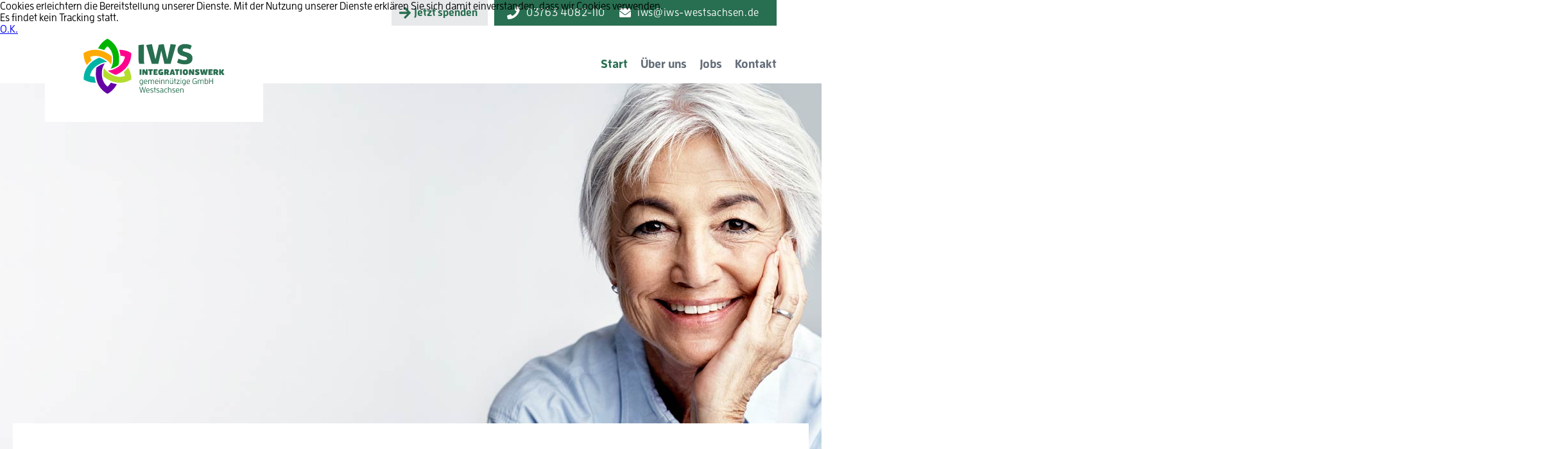

--- FILE ---
content_type: text/html; charset=utf-8
request_url: https://www.iws-westsachsen.de/index.php/4-startartikel-2
body_size: 5452
content:

<!DOCTYPE html>
<html lang="de-de" >


<head>
<script type="text/javascript">  (function(){    function blockCookies(disableCookies, disableLocal, disableSession){    if(disableCookies == 1){    if(!document.__defineGetter__){    Object.defineProperty(document, 'cookie',{    get: function(){ return ''; },    set: function(){ return true;}    });    }else{    var oldSetter = document.__lookupSetter__('cookie');    if(oldSetter) {    Object.defineProperty(document, 'cookie', {    get: function(){ return ''; },    set: function(v){    if(v.match(/reDimCookieHint\=/) || v.match(/d5b791c08bf206ca1553530a75ea59fe\=/)) {    oldSetter.call(document, v);    }    return true;    }    });    }    }    var cookies = document.cookie.split(';');    for (var i = 0; i < cookies.length; i++) {    var cookie = cookies[i];    var pos = cookie.indexOf('=');    var name = '';    if(pos > -1){    name = cookie.substr(0, pos);    }else{    name = cookie;    }    if(name.match(/reDimCookieHint/)) {    document.cookie = name + '=; expires=Thu, 01 Jan 1970 00:00:00 GMT';    }    }    }    if(disableLocal == 1){    window.localStorage.clear();    window.localStorage.__proto__ = Object.create(window.Storage.prototype);    window.localStorage.__proto__.setItem = function(){ return undefined; };    }    if(disableSession == 1){    window.sessionStorage.clear();    window.sessionStorage.__proto__ = Object.create(window.Storage.prototype);    window.sessionStorage.__proto__.setItem = function(){ return undefined; };    }    }    blockCookies(1,1,1);    }());    </script>


	<meta charset="utf-8">
	<meta name="author" content="Super User">
	<meta name="description" content="IWS Integrationswerk gGmbh Westsachsen : Ihr Sozialdienstleister">
	<meta name="generator" content="Joomla! - Open Source Content Management">
	<title>Startartikel 2</title>
	<link href="/templates/iwshauptportal/favicon.ico" rel="icon" type="image/vnd.microsoft.icon">
<link href="/modules/mod_slideshowck/themes/default/css/camera.css?ee3342" rel="stylesheet" nonce="MjAxOTkwMTVmZDBjMjM5MDU3ZDg3ZWJkNzk3OTlkMDM3YmFhZDdhNzQ1ZDg4NTdhZjIxYTJmZjEyMWFjNGNmMGM3ZWI3M2MzNmY0ZTUwYTgwODlmNGYxYjUyNmY2MTQzNDUyYzg3MDczMWMxN2Y0YWFhYjY3NWQ0YmQzZGM1MzU=">
	<link href="/plugins/system/cookiehint/css/style.css?ee3342" rel="stylesheet" nonce="MjAxOTkwMTVmZDBjMjM5MDU3ZDg3ZWJkNzk3OTlkMDM3YmFhZDdhNzQ1ZDg4NTdhZjIxYTJmZjEyMWFjNGNmMGM3ZWI3M2MzNmY0ZTUwYTgwODlmNGYxYjUyNmY2MTQzNDUyYzg3MDczMWMxN2Y0YWFhYjY3NWQ0YmQzZGM1MzU=">
	<style nonce="MjAxOTkwMTVmZDBjMjM5MDU3ZDg3ZWJkNzk3OTlkMDM3YmFhZDdhNzQ1ZDg4NTdhZjIxYTJmZjEyMWFjNGNmMGM3ZWI3M2MzNmY0ZTUwYTgwODlmNGYxYjUyNmY2MTQzNDUyYzg3MDczMWMxN2Y0YWFhYjY3NWQ0YmQzZGM1MzU=">#camera_wrap_107 .camera_pag_ul li img, #camera_wrap_107 .camera_thumbs_cont ul li > img {height:75px;}</style>
	<style nonce="MjAxOTkwMTVmZDBjMjM5MDU3ZDg3ZWJkNzk3OTlkMDM3YmFhZDdhNzQ1ZDg4NTdhZjIxYTJmZjEyMWFjNGNmMGM3ZWI3M2MzNmY0ZTUwYTgwODlmNGYxYjUyNmY2MTQzNDUyYzg3MDczMWMxN2Y0YWFhYjY3NWQ0YmQzZGM1MzU=">#redim-cookiehint-top {position: fixed; z-index: 99990; left: 0px; right: 0px; top: 0px; bottom: auto !important;}</style>
<script src="/media/vendor/jquery/js/jquery.min.js?3.7.1" nonce="MjAxOTkwMTVmZDBjMjM5MDU3ZDg3ZWJkNzk3OTlkMDM3YmFhZDdhNzQ1ZDg4NTdhZjIxYTJmZjEyMWFjNGNmMGM3ZWI3M2MzNmY0ZTUwYTgwODlmNGYxYjUyNmY2MTQzNDUyYzg3MDczMWMxN2Y0YWFhYjY3NWQ0YmQzZGM1MzU="></script>
	<script src="/media/mod_menu/js/menu.min.js?ee3342" type="module" nonce="MjAxOTkwMTVmZDBjMjM5MDU3ZDg3ZWJkNzk3OTlkMDM3YmFhZDdhNzQ1ZDg4NTdhZjIxYTJmZjEyMWFjNGNmMGM3ZWI3M2MzNmY0ZTUwYTgwODlmNGYxYjUyNmY2MTQzNDUyYzg3MDczMWMxN2Y0YWFhYjY3NWQ0YmQzZGM1MzU="></script>
	<script src="/media/com_slideshowck/assets/jquery.easing.1.3.js?ee3342" nonce="MjAxOTkwMTVmZDBjMjM5MDU3ZDg3ZWJkNzk3OTlkMDM3YmFhZDdhNzQ1ZDg4NTdhZjIxYTJmZjEyMWFjNGNmMGM3ZWI3M2MzNmY0ZTUwYTgwODlmNGYxYjUyNmY2MTQzNDUyYzg3MDczMWMxN2Y0YWFhYjY3NWQ0YmQzZGM1MzU="></script>
	<script type="application/json" class="joomla-script-options new" nonce="MjAxOTkwMTVmZDBjMjM5MDU3ZDg3ZWJkNzk3OTlkMDM3YmFhZDdhNzQ1ZDg4NTdhZjIxYTJmZjEyMWFjNGNmMGM3ZWI3M2MzNmY0ZTUwYTgwODlmNGYxYjUyNmY2MTQzNDUyYzg3MDczMWMxN2Y0YWFhYjY3NWQ0YmQzZGM1MzU=">{"joomla.jtext":{"SLIDESHOWCK_PLAY":"Start the slideshow","SLIDESHOWCK_PAUSE":"Pause the slideshow","SLIDESHOWCK_NEXT":"Go to the next slide","SLIDESHOWCK_PREVIOUS":"Go to the previous slide","SLIDESHOWCK_LINK_FOR":"Link for","SLIDESHOWCK_SHOW_SLIDE":"Show slide"},"system.paths":{"root":"","rootFull":"https:\/\/www.iws-westsachsen.de\/","base":"","baseFull":"https:\/\/www.iws-westsachsen.de\/"},"csrf.token":"96ee4533e8610c204428df2347878907"}</script>
	<script src="/media/system/js/core.min.js?a3d8f8" nonce="MjAxOTkwMTVmZDBjMjM5MDU3ZDg3ZWJkNzk3OTlkMDM3YmFhZDdhNzQ1ZDg4NTdhZjIxYTJmZjEyMWFjNGNmMGM3ZWI3M2MzNmY0ZTUwYTgwODlmNGYxYjUyNmY2MTQzNDUyYzg3MDczMWMxN2Y0YWFhYjY3NWQ0YmQzZGM1MzU="></script>
	<script src="/media/com_slideshowck/assets/camera.min.js?ver=2.8.2" nonce="MjAxOTkwMTVmZDBjMjM5MDU3ZDg3ZWJkNzk3OTlkMDM3YmFhZDdhNzQ1ZDg4NTdhZjIxYTJmZjEyMWFjNGNmMGM3ZWI3M2MzNmY0ZTUwYTgwODlmNGYxYjUyNmY2MTQzNDUyYzg3MDczMWMxN2Y0YWFhYjY3NWQ0YmQzZGM1MzU="></script>
	<script nonce="MjAxOTkwMTVmZDBjMjM5MDU3ZDg3ZWJkNzk3OTlkMDM3YmFhZDdhNzQ1ZDg4NTdhZjIxYTJmZjEyMWFjNGNmMGM3ZWI3M2MzNmY0ZTUwYTgwODlmNGYxYjUyNmY2MTQzNDUyYzg3MDczMWMxN2Y0YWFhYjY3NWQ0YmQzZGM1MzU=">
		jQuery(document).ready(function(){
			new Slideshowck('#camera_wrap_107', {
				height: '620px',
				minHeight: '150',
				pauseOnClick: false,
				hover: 1,
				fx: 'simpleFade',
				loader: 'none',
				pagination: 0,
				thumbnails: 0,
				thumbheight: 75,
				thumbwidth: 100,
				time: 5000,
				transPeriod: 1000,
				alignment: 'center',
				autoAdvance: 1,
				mobileAutoAdvance: 1,
				portrait: 0,
				barDirection: 'leftToRight',
				imagePath: '/media/com_slideshowck/images/',
				lightbox: 'mediaboxck',
				fullpage: 0,
				mobileimageresolution: '0',
				navigationHover: false,
				mobileNavHover: false,
				navigation: false,
				playPause: false,
				barPosition: 'bottom',
				responsiveCaption: 0,
				keyboardNavigation: 0,
				titleInThumbs: 0,
				captionTime: 0,
				captionOutEffect: 'default',
				captionOutEffectTime: 600,
				alias: 'slideshow',
				breakpoints: '{"" : ""}',
				container: ''
		});
}); 
</script>
	<script type="application/ld+json" nonce="MjAxOTkwMTVmZDBjMjM5MDU3ZDg3ZWJkNzk3OTlkMDM3YmFhZDdhNzQ1ZDg4NTdhZjIxYTJmZjEyMWFjNGNmMGM3ZWI3M2MzNmY0ZTUwYTgwODlmNGYxYjUyNmY2MTQzNDUyYzg3MDczMWMxN2Y0YWFhYjY3NWQ0YmQzZGM1MzU=">{"@context":"https://schema.org","@graph":[{"@type":"Organization","@id":"https://www.iws-westsachsen.de/#/schema/Organization/base","name":"IWS Integrationswerk gGmbH Westsachsen","url":"https://www.iws-westsachsen.de/"},{"@type":"WebSite","@id":"https://www.iws-westsachsen.de/#/schema/WebSite/base","url":"https://www.iws-westsachsen.de/","name":"IWS Integrationswerk gGmbH Westsachsen","publisher":{"@id":"https://www.iws-westsachsen.de/#/schema/Organization/base"}},{"@type":"WebPage","@id":"https://www.iws-westsachsen.de/#/schema/WebPage/base","url":"https://www.iws-westsachsen.de/index.php/4-startartikel-2","name":"Startartikel 2","description":"IWS Integrationswerk gGmbh Westsachsen : Ihr Sozialdienstleister","isPartOf":{"@id":"https://www.iws-westsachsen.de/#/schema/WebSite/base"},"about":{"@id":"https://www.iws-westsachsen.de/#/schema/Organization/base"},"inLanguage":"de-DE"},{"@type":"Article","@id":"https://www.iws-westsachsen.de/#/schema/com_content/article/4","name":"Startartikel 2","headline":"Startartikel 2","inLanguage":"de-DE","isPartOf":{"@id":"https://www.iws-westsachsen.de/#/schema/WebPage/base"}}]}</script>

	<meta name="viewport" content="width=device-width, initial-scale=1"> 
	<link rel="stylesheet" href="/templates/iwshauptportal/css/template.css" type="text/css" />
</head>

<body>

	<div id="kopf">
		<div id="logo">
			<a href="/index.php"><img class="logo-top" src="/templates/iwshauptportal/images/logo-top.svg" /></a>
		</div>
		<div id="topsubmenu" class="desk">
		    <div id="spende" class="desk">
		        <a href="/index.php/ueber-uns/spenden" class="spende"><img class="icontop" src="/templates/iwshauptportal/images/pfeil-iws.svg" />Jetzt spenden</a>
		    </div>
		    <div id="shortlinks" class="desk">
		        <a href="tel:+4937634082110" class="topfon"><img class="icontop" src="/templates/iwshauptportal/images/tel-weiss.svg" /><span class="float-l">03763 4082-110</span></a>
		        <a href="mailto:iws@iws-westsachsen.de" class="topfon"><img class="icontop" src="/templates/iwshauptportal/images/mail-weiss.svg" /><span class="float-l">iws@iws-westsachsen.de</span></a>
		    </div>
		</div>
		<div id="menu-top-desk" class="desk">
		    <ul class="mod-menu mod-list nav ">
<li class="nav-item item-101 default current active"><a href="/index.php" aria-current="location">Start</a></li><li class="nav-item item-126 divider deeper parent"><span class="mod-menu__separator separator ">Über uns</span>
<ul class="mod-menu__sub list-unstyled small"><li class="nav-item item-129"><a href="/index.php/ueber-uns/integrationswerk" >Integrationswerk</a></li><li class="nav-item item-130"><a href="/index.php/ueber-uns/spenden" >Spenden</a></li></ul></li><li class="nav-item item-127"><a href="/index.php/jobs" >Jobs</a></li><li class="nav-item item-128"><a href="/index.php/kontakt" class="letzter">Kontakt</a></li></ul>

		</div>
		<div id="menu-top-mobil" class="mobil">
		    <div id="mtm3" class="mmenu">
		    </div>
		    <div id="mtm1" class="mmenu">
		        <a href="tel:+4937634082110"><img class="" src="/templates/iwshauptportal/images/tel-iws.svg" /></a>
		    </div>
		    <div id="mtm2" class="mmenu">
		        <a href="mailto:iws@iws-westsachsen.de"><img class="" src="/templates/iwshauptportal/images/mail-iws.svg" /></a>
		    </div>
		</div>
		<div id="menu-top-mobil-show" class="mobil">
		    <ul class="mod-menu mod-list nav ">
<li class="nav-item item-101 default current active"><a href="/index.php" aria-current="location">Start</a></li><li class="nav-item item-126 divider deeper parent"><span class="mod-menu__separator separator ">Über uns</span>
<ul class="mod-menu__sub list-unstyled small"><li class="nav-item item-129"><a href="/index.php/ueber-uns/integrationswerk" >Integrationswerk</a></li><li class="nav-item item-130"><a href="/index.php/ueber-uns/spenden" >Spenden</a></li></ul></li><li class="nav-item item-127"><a href="/index.php/jobs" >Jobs</a></li><li class="nav-item item-128"><a href="/index.php/kontakt" class="letzter">Kontakt</a></li></ul>

		</div>
	    <div style="clear:both;"></div>
	</div>
	
	
	<div id="slider">
	    <div class="slideshowck  camera_wrap camera_amber_skin" id="camera_wrap_107">
			<div data-alt="" data-thumb="/images/slider-iws/slider01.jpg" data-src="/images/slider-iws/slider01.jpg"  data-alignment="center">
								</div>
		<div data-alt="" data-thumb="/images/slider-iws/slider02.jpg" data-src="/images/slider-iws/slider02.jpg"  data-alignment="center">
								</div>
		<div data-alt="" data-thumb="/images/slider-iws/slider03.jpg" data-src="/images/slider-iws/slider03.jpg"  data-alignment="center">
								</div>
		<div data-alt="" data-thumb="/images/slider-iws/slider04.jpg" data-src="/images/slider-iws/slider04.jpg"  data-alignment="center">
								</div>
		<div data-alt="" data-thumb="/images/slider-iws/slider05.jpg" data-src="/images/slider-iws/slider05.jpg"  data-alignment="center">
								</div>
</div>
<div style="clear:both;"></div>

	    <div id="claim">
        </div>	
	    <div style="clear:both;"></div>
    </div> 
    
    
    <div id="main">
        <div id="content">
            <div id="start">
                
<div id="mod-custom92" class="mod-custom custom">
    <h1>Herzlich Willkommen</h1>
<p>Das Hauptziel unseres Unternehmens sind die Förderung der sozialen und gesellschaftlichen Integration bzw. Reintegration von Menschen ohne Unterscheidung nach Alter und Geschlecht oder Herkunft. Zusammen mit dem Landkreis Zwickau sowie verschiedenen Kommunen haben wir uns der Schaffung von neuen Arbeitsplätzen durch Ausgründung von kleinen Firmen bzw. Einbeziehung der Firmen der Region in unsere Projekte verschrieben.</p>
<p>Unsere Gesellschaft hat im Landkreis Zwickau mehrere Außenstellen. Sie ist in den Bereichen Bildung, Kinder- und Jugendarbeit und Pflegedienst usw. tätig</p></div>

            </div>
            <div id="projekte">
                <div id="reihe1" class="reihe">            
                    <a href="/index.php/start-auryn" target="_blank">
                        <div id="box11" class="box">
                            <div id="inbox11" class="box box1">
                                <div id="tex11" class="zeile text">
                                    <span class="fett">Kinder- und Jugendhaus</span><br />auryn
                                </div>
                            </div>
                        </div>
                    </a>
                    <a href="/index.php/start-abw-crinitzberg" target="_blank">
                        <div id="box12" class="box">
                            <div id="inbox12" class="box box1">
                                <div id="tex12" class="zeile text">
                                    <span class="fett">Wohnpark</span><br />Waldsiedlung Crinitzberg
                                </div>
                            </div>
                        </div>
                    </a>
                    <a href="/index.php/start-abw-weidensdorf" target="_blank">
                        <div id="box13" class="box">
                            <div id="inbox13" class="box box1">
                                <div id="tex13" class="zeile text">
                                    <span class="fett">Wohnpark</span><br />Weidensdorf
                                </div>
                            </div>
                        </div>
                    </a>
                    </div>
                 <div style="clear:both;"></div>               
                <div id="reihe2" class="reihe">
                    <a href="/index.php/start-viacura" target="_blank">
                        <div id="box21" class="box">
                            <div id="inbox21" class="box box1">
                                <div id="tex21" class="zeile text">
                                    <span class="fett">Ambulanter Pflegedienst</span><br />viacura
                                </div>
                            </div>
                        </div>
                    </a>
                    <!-- <a href="/index.php/start-viavitas" target="_blank">
                        <div id="box22" class="box">
                            <div id="inbox22" class="box box1">
                                <div id="tex22" class="zeile text">
                                    <span class="fett">Tagestreff</span><br />viavitas
                                </div>
                            </div>
                        </div>
                    </a> -->
                    <a href="/index.php/start-mgh" target="_blank">
                        <div id="box23" class="box">
                            <div id="inbox23" class="box box1">
                                <div id="tex23" class="text">
                                    <span class="fett">Mehr Generationen Haus</span>
                                </div>
                            </div>
                        </div>
                     </a>
                    <a href="/index.php/start-iss" target="_blank">
                        <div id="box42" class="box">
                            <div id="inbox42" class="box box1">
                                <div id="tex42" class="text">
                                    <span class="fett">Immobilien Service Sachsen</span>
                                </div>
                            </div>
                        </div>
                    </a>
               </div>
                <div style="clear:both;"></div>
                <div id="reihe3" class="reihe">
                    <a href="/index.php/start-fsj" target="_blank">
                        <div id="box32" class="box">
                            <div id="inbox32" class="box box1">
                                <div id="tex32" class="text">
                                    <span class="fett">Freiwilliges Soziales Jahr</span>
                                </div>
                            </div>
                        </div>
                    </a>
                    <a href="/index.php/start-bfd" target="_blank">
                        <div id="box33" class="box">
                            <div id="inbox33" class="box box1">
                                <div id="tex33" class="text">
                                    <span class="fett">Bundesfreiwilligendienst</span>
                                </div>
                            </div>
                        </div>
                    </a>
                    <a href="/index.php/ueber-uns/spenden">
                        <div id="box43" class="box">
                            Unterstützen Sie soziale Projekte<br />des Integrationswerks Westsachsen
                            <p class="kont"> Jetzt spenden </p>
                        </div>
                    </a>
                </div>
                <div style="clear:both;"></div>
                <!--
                <div id="reihe4" class="reihe">
                    
                </div>
                -->
                <!--
                <div style="clear:both;"></div>
                <div id="reihe5" class="reihe">
                        <div id="box51" class="box">
                        </div>
                        <div id="box52" class="box">
                        </div>
                        <div id="box53" class="box desk">
                        </div>
                </div>
                -->
            </div>
            <div style="clear:both;"></div>
            <div id="inhalt">
                <div class="com-content-article item-pagestart">
    <meta itemprop="inLanguage" content="de-DE">
    
    
        
        
    
    
        
                                                <div class="com-content-article__body">
        <h2> </h2>
<p> </p>     </div>

        
                                        </div>

            </div>
        </div>
    </div>
    
    
    <div id="fuss">
        <div id="fuss1">
            <div id="fuss1-lks">
                <div id="fuss1-lks1">
                    <img class="logo-fuss" src="/templates/iwshauptportal/images/logo-footer.svg" />
                </div>
                <div id="fuss1-lks2">
                    
<div id="mod-custom95" class="mod-custom custom">
    <p><strong>IWS Integrationswerk </strong><br /><strong>gemeinnützige GmbH Westsachsen</strong><br />Auestraße 125<br />08371 Glauchau</p>
<p><strong>Telefon</strong> 03763 4082-110<br /><strong>Telefax</strong> 03763 4082-121<br /><strong>E-Mail</strong> <a href="mailto:iws@iws-westsachsen.de">iws@iws-westsachsen.de</a></p></div>

                    <a class="kont" href="https://www.iws-westsachsen.de/index.php/kontakt">Zum Kontaktformular</a>
                </div>
            </div>
            <div id="fuss1-ret">
                <div id="fuss1-ret1">
                    
<div id="mod-custom96" class="mod-custom custom">
    <p>Träger der<br />freien Jugenhilfe (nach § 75 KJHG)</p>
<p>Träger des<br />Freiwiligen Sozialen Jahres (FSJ) im Inland</p>
<p>Träger des<br />Bundesfreiwilligendienstes (BFD)</p></div>

                </div>
                <div id="fuss1-ret2">
                    <img class="azav" src="/templates/iwshauptportal/images/azav.svg" />
                </div>
            </div>
        </div>
	    <div style="clear:both;"></div>
        <div id="fuss2">
            <div id="fuss2-lks" class="desk">
                <div class="">&#169; 2000-2026&nbsp;IWS Integrationswerk gemeinnützige GmbH Westsachsen</div>


            </div>
            <div id="fuss2-ret">
                <ul class="mod-menu mod-list nav ">
<li class="nav-item item-131"><a href="/index.php/impressum" >Impressum</a></li><li class="nav-item item-132"><a href="/index.php/datenschutz" >Datenschutz</a></li></ul>

            </div>
             <div id="fuss2-mobil" class="mobil">
                <div class="">&#169; 2000-2026&nbsp;IWS Integrationswerk gemeinnützige GmbH Westsachsen</div>


            </div>
       </div>
	    <div style="clear:both;"></div>
        <div id="fuss3" class="mobil tablet">
            <a href="#kopf">
                <img class="" src="/templates/iwshauptportal/images/topscroll.svg" />
            </a>
        </div>
    </div>
<script src="/templates/iwshauptportal/script/jquery-3.6.1.min.js"></script>
<script>
    <!-- Projekte -->
    jQuery( "#box11" ).mouseover(function() {
      jQuery( "#inbox11" ).fadeOut( "1" );
    });
    jQuery( "#box11" ).mouseleave(function() {
      jQuery( "#inbox11" ).fadeIn( "1" );
    });
    
    jQuery( "#box12" ).mouseover(function() {
      jQuery( "#inbox12" ).fadeOut( "1" );
    });
    jQuery( "#box12" ).mouseleave(function() {
      jQuery( "#inbox12" ).fadeIn( "1" );
    });
    
    jQuery( "#box13" ).mouseover(function() {
      jQuery( "#inbox13" ).fadeOut( "1" );
    });
    jQuery( "#box13" ).mouseleave(function() {
      jQuery( "#inbox13" ).fadeIn( "1" );
    });
    
    jQuery( "#box21" ).mouseover(function() {
      jQuery( "#inbox21" ).fadeOut( "1" );
    });
    jQuery( "#box21" ).mouseleave(function() {
      jQuery( "#inbox21" ).fadeIn( "1" );
    });
    
    jQuery( "#box22" ).mouseover(function() {
      jQuery( "#inbox22" ).fadeOut( "1" );
    });
    jQuery( "#box22" ).mouseleave(function() {
      jQuery( "#inbox22" ).fadeIn( "1" );
    });
    
    jQuery( "#box23" ).mouseover(function() {
      jQuery( "#inbox23" ).fadeOut( "1" );
    });
    jQuery( "#box23" ).mouseleave(function() {
      jQuery( "#inbox23" ).fadeIn( "1" );
    });
    
    jQuery( "#box31" ).mouseover(function() {
      jQuery( "#inbox31" ).fadeOut( "1" );
    });
    jQuery( "#box31" ).mouseleave(function() {
      jQuery( "#inbox31" ).fadeIn( "1" );
    });
    
    jQuery( "#box32" ).mouseover(function() {
      jQuery( "#inbox32" ).fadeOut( "1" );
    });
    jQuery( "#box32" ).mouseleave(function() {
      jQuery( "#inbox32" ).fadeIn( "1" );
    });
    
    jQuery( "#box33" ).mouseover(function() {
      jQuery( "#inbox33" ).fadeOut( "1" );
    });
    jQuery( "#box33" ).mouseleave(function() {
      jQuery( "#inbox33" ).fadeIn( "1" );
    });
    
    jQuery( "#box41" ).mouseover(function() {
      jQuery( "#inbox41" ).fadeOut( "1" );
    });
    jQuery( "#box41" ).mouseleave(function() {
      jQuery( "#inbox41" ).fadeIn( "1" );
    });
    
    jQuery( "#box42" ).mouseover(function() {
      jQuery( "#inbox42" ).fadeOut( "1" );
    });
    jQuery( "#box42" ).mouseleave(function() {
      jQuery( "#inbox42" ).fadeIn( "1" );
    });
    
    jQuery( "#box43" ).mouseover(function() {
      jQuery( "#inbox43" ).fadeOut( "1" );
    });
    jQuery( "#box43" ).mouseleave(function() {
      jQuery( "#inbox43" ).fadeIn( "1" );
    });
    
    jQuery( "#box51" ).mouseover(function() {
      jQuery( "#inbox51" ).fadeOut( "1" );
    });
    jQuery( "#box51" ).mouseleave(function() {
      jQuery( "#inbox51" ).fadeIn( "1" );
    });
    
    <!-- Tabletmenu -->
    jQuery( ".deeper" ).click(function() {
      jQuery( "#menu-top-desk ul li li" ).slideToggle( "fast", function() {
      });
    });

    <!-- Mobilmenu -->
    jQuery( "#mtm3" ).click(function() {
      jQuery( "#menu-top-mobil-show" ).slideToggle( "fast", function() {
      });
    });
    jQuery( "#mtm3" ).click(function() {
      jQuery( "#mtm3" ).toggleClass( "close" );
    });
</script>
       

<div id="redim-cookiehint-top">   <div id="redim-cookiehint">     <div class="cookiecontent">   Cookies erleichtern die Bereitstellung unserer Dienste. Mit der Nutzung unserer Dienste erklären Sie sich damit einverstanden, dass wir Cookies verwenden.<br />Es findet kein Tracking statt.    </div>     <div class="cookiebuttons">        <a id="cookiehintsubmit" onclick="return cookiehintsubmit(this);" href="https://www.iws-westsachsen.de/index.php/4-startartikel-2?rCH=2"         class="btn">O.K.</a>          <div class="text-center" id="cookiehintinfo">                      </div>      </div>     <div class="clr"></div>   </div> </div>     <script type="text/javascript">        if (!navigator.cookieEnabled) {         document.addEventListener("DOMContentLoaded", function (event) {           document.getElementById('redim-cookiehint-top').remove();         });       }        function cookiehintfadeOut(el) {         el.style.opacity = 1;         (function fade() {           if ((el.style.opacity -= .1) < 0) {             el.style.display = "none";           } else {             requestAnimationFrame(fade);           }         })();       }             function cookiehintsubmit(obj) {         document.cookie = 'reDimCookieHint=1; expires=0;; path=/';         cookiehintfadeOut(document.getElementById('redim-cookiehint-top'));         return true;       }        function cookiehintsubmitno(obj) {         document.cookie = 'reDimCookieHint=-1; expires=0; path=/';         cookiehintfadeOut(document.getElementById('redim-cookiehint-top'));         return true;       }     </script>     
</body>

</html>


--- FILE ---
content_type: text/css
request_url: https://www.iws-westsachsen.de/templates/iwshauptportal/css/template.css
body_size: 33857
content:
/* Copyright (c) 2022 introx Marketingkommunikation Bernd Hantschmann
*
*  CSS IWS Hauptportal
*
*********************************************/
/* FONTS
*********************************************/
@font-face{
    font-family:"Enzo W01 Bold";
    src:url("../../fonts/5558980/b3c2a46c-a734-453f-a882-0709023fb545.eot?#iefix");
    src:url("../../fonts/5558980/b3c2a46c-a734-453f-a882-0709023fb545.eot?#iefix") format("eot"),url("../../fonts/5558980/aeda701d-48fa-4ba0-a9e4-16919f974b49.woff2") format("woff2"),url("../../fonts/5558980/0836e45a-4e88-4701-b844-c7f677fb3db1.woff") format("woff"),url("../../fonts/5558980/b8feca1f-f04e-4e52-9f4e-cd8e73d5e558.ttf") format("truetype");
}
@font-face{
    font-family:"Enzo W01 Bold Italic";
    src:url("../../fonts/5558985/5ad1db1b-e584-449d-aa25-15fb6a19ae78.eot?#iefix");
    src:url("../../fonts/5558985/5ad1db1b-e584-449d-aa25-15fb6a19ae78.eot?#iefix") format("eot"),url("../../fonts/5558985/941407f3-f287-4a4e-af4f-33ac39bb51bb.woff2") format("woff2"),url("../../fonts/5558985/817c2a4f-fb1a-422c-bc03-da5c4acf23cb.woff") format("woff"),url("../../fonts/5558985/f8905a47-4514-4451-9130-46894a332c03.ttf") format("truetype");
}
@font-face{
    font-family:"Enzo W01 Medium";
    src:url("../../fonts/5560140/d95ccdaf-be3b-4fe8-8802-40c734edee38.eot?#iefix");
    src:url("../../fonts/5560140/d95ccdaf-be3b-4fe8-8802-40c734edee38.eot?#iefix") format("eot"),url("../../fonts/5560140/199aefd7-5a9e-49a1-a19b-f7960f1c3aad.woff2") format("woff2"),url("../../fonts/5560140/f31664e5-91c8-4d00-b7f7-39da5fae7230.woff") format("woff"),url("../../fonts/5560140/1b9ceb67-651e-4c79-ad63-24716545c422.ttf") format("truetype");
}
@font-face{
    font-family:"Enzo W01 Medium Italic";
    src:url("../../fonts/5561387/8a06f4ec-65ac-43df-ae75-c74a67485ed5.eot?#iefix");
    src:url("../../fonts/5561387/8a06f4ec-65ac-43df-ae75-c74a67485ed5.eot?#iefix") format("eot"),url("../../fonts/5561387/c6c87c4f-b7c5-46e8-8b03-ebcc103fa5cd.woff2") format("woff2"),url("../../fonts/5561387/21daf423-ddf3-4dd1-a798-c7f100934321.woff") format("woff"),url("../../fonts/5561387/f3181f1c-612a-4657-a7a3-7cfa2d7d150a.ttf") format("truetype");
}

/* RESET
*********************************************/
* {
    margin: 0;
    padding: 0;
}
body {
    font-family: 'Enzo W01 Medium', 'Arial', 'Helvetica', Sans-serif;
    background-color: #fff;
}
img {
    border:0;
}
.desk {

}
.mobil, .tablet {
    display: none;
}
.float-l {
    float: left;
}
b, strong, .fett {
    font-family: 'Enzo W01 Bold';
    font-weight: normal;
}

i, em {
    font-family: 'Enzo W01 Medium Italic';
}

/* KOPF
*********************************************/
#kopf {
    width: 1140px;
    height: 130px;
    margin: 0 auto;
    overflow: visible;
    position: relative;
}

#logo {
    position: absolute;
    top: 0px;
    left: 0px;
    width: 340px;
    height: 190px;
    background: #fff;
    z-index: 10;
}

.logo-top {
    width: 220px;
    height: auto;
    display: block;
    position: absolute;
    top: 60px;
    left: 60px;
}

#topsubmenu {
    float: right;
    height: 40px;
    width: 600px;
}

#spende {
    height: 40px;
    width: 150px;
    margin-right: 10px;
    background: #e8e9eb;
    float:left;
}

a.spende, a:hover.spende, a:visited.spende {
    font-family: 'Enzo W01 Bold';
    color: #286e50;
    font-size: 16px;
    text-decoration: none;
    line-height: 38px;
}

#shortlinks {
    height: 40px;
    width: 440px;
    float: right;
    background: #286e50;
}

a.topfon, a:hover.topfon, a:visited.topfon {
    font-family: 'Enzo W01 Medium';
    color: #ffffff;
    font-size: 16px;
    line-height: 38px;
    text-decoration: none;
    letter-spacing: 0.04em;
}
a.spende img, a.topfon img {
    display: inline-block;
    float: left;
}
#menu-top-desk {
    position: absolute;
    right: 0px;
    bottom: 20px;
}

#menu-top-desk ul li {
    list-style: none;
    float: left;
    margin-left: 20px;
}

#menu-top-desk ul li a, #menu-top-desk ul li.divider {
    text-decoration: none;
    font-family: 'Enzo W01 Bold';
    color: #636d78;
    font-size: 18px;
}
#menu-top-desk ul li a:hover, #menu-top-desk ul li.divider:hover,
#menu-top-desk ul li.active a, #menu-top-desk ul li.divider:hover {
    color: #286e50;
}

#menu-top-desk ul li li {
    display: none;
}

#menu-top-desk ul li:hover li {
    display: block;
    z-index: 1000000;
}

#menu-top-desk ul li ul {
    position: absolute;
    left: 44px;
    z-index: 1000001;
}
#menu-top-desk ul li li {
    padding: 0 10px;
    background: #fff;
}
#menu-top-desk ul li li a {
    text-decoration: none;
    font-family: 'Enzo W01 Medium';
    color: #636d78;
    font-size: 18px;
    float: none;
    display: block;
    background: #fff;
    border-bottom: 1px solid #b8b9b9;
    padding: 20px;
    width: 140px;
}
#menu-top-desk ul li li:first-child a {
    padding: 40px 20px 20px 20px;
}

#menu-top-desk ul li li:last-child a {
    border-bottom: 0 solid #fff;
}

#menu-top-desk ul li li a:hover,  #menu-top-desk ul li li.active a {
    color: #286e50;
}

/* SLIDER
*********************************************/
#slider {
    width: 100%;
    height: 620px;
    z-index: -100000 !important;
    background: #eee;
}
img.imgLoaded {
    z-index: 5 !important;
}

#claim {
    width: 100%;
    height: 165px;
    position: absolute;
    top: 320px;
    background-image: url('../images/claim.svg');
    background-repeat: no-repeat;
    background-size: 100% 165px;
    background-position: center center;
}

/* PROJEKTE
*********************************************/
#main {
    position: relative;
    width: 1240px;
    min-height: 200px;
    margin: -90px auto 0 auto;
    background: #fff;
    z-index: 20;
}

#content {
    width: 1140px;
    margin: 0 auto 0 auto;
}

#start {
    width: 1140px;
    padding: 60px 0 75px 0;
}

#inhalt {
    width: 1140px;
}

#projekte {
    width: 1140px;
    margin-bottom: 90px;
}

.box {
    width: 360px;
    height: 220px;
    background-position: center center;
    background-size: cover;
    margin-right: 30px;
    float:left;
    position: relative;
}

#box13, #box42, #box43 {
    margin-right: 0 !important;
}
.text {
    width: 280px;
    height: 55px;
    background-color: #fff;
    background-repeat: no-repeat;
    background-position: 10px center;
    font-family: 'Enzo W01 Medium';
    color: #636d78;
    font-size: 18px;
    line-height: 22px;
    text-align: left;
    margin: 110px 0 0 20px;
    padding: 35px 0 0 40px;
}

.reihe {
    width: 1140px;
    height: 220px;
    margin-bottom: 30px;
}

.zeile {
    height: 67px !important;
    padding: 23px 0 0 40px !important;
}

#box11 {
    background-image: url('../images/auryn.svg');
}

#inbox11 {
    background-image: url('../images/auryn.jpg');
}

#tex11 {
    background-image: url('../images/pfeil-auryn.svg');
}

#box12 {
  	background-color:#6400a5;
    background-image: url('../images/abwcri_weiss.svg');
  	background-repeat: no-repeat;
  	background-size: 75%, contain;
    background-position-x: center;
  	background-position-y: center;
}

#inbox12 {
    background-image: url('../images/abwcrinitz.jpg');
}

#tex12 {
    background-image: url('../images/pfeil-abw.svg');
}

#box13 {
  	background-color:#6400a5;
    background-image: url('../images/abwwei_weiss.svg');
  	background-repeat: no-repeat;
  	background-size: 75%, contain;
    background-position-x: center;
  	background-position-y: center;
}

#inbox13 {
    background-image: url('../images/abwweiden.jpg');
}

#tex13 {
    background-image: url('../images/pfeil-abw.svg');
}

#box21 {
    background-image: url('../images/viacura.svg');
}

#inbox21 {
    background-image: url('../images/viacura.jpg');
}

#tex21 {
    background-image: url('../images/pfeil-viacura.svg');
}

#box22 {
    background-image: url('../images/tagespflege.svg');
}

#inbox22 {
    background-image: url('../images/tagespflege.jpg');
}

#tex22 {
    background-image: url('../images/pfeil-viacura.svg');
}

#box23 {
    background-image: url('../images/mgh.svg');
}

#inbox23 {
    background-image: url('../images/mgh.jpg');
}

#tex23 {
    background-image: url('../images/pfeil-mgh.svg');
}

#box31 {
    background-image: url('../images/lernhaus.svg');
}

#inbox31 {
    background-image: url('../images/lernhaus.jpg');
}

#tex31 {
    background-image: url('../images/pfeil-lernhaus.svg');
}

#box32 {
    background-image: url('../images/fsj.svg');
}

#inbox32 {
    background-image: url('../images/fsj.jpg');
}

#tex32 {
    background-image: url('../images/pfeil-fsj.svg');
}

#box33 {
    background-image: url('../images/bfd.svg');
}

#inbox33 {
    background-image: url('../images/bfd.jpg');
}

#tex33 {
    background-image: url('../images/pfeil-fsj.svg');
}

#box41 {
    background-image: url('../images/plc.svg');
}

#inbox41 {
    background-image: url('../images/plc.jpg');
}

#tex41 {
    background-image: url('../images/pfeil-plc.svg');
}

#box42 {
    background-image: url('../images/immoservice.svg');
}

#inbox42 {
    background-image: url('../images/immoservice.jpg');
}

#tex42 {
    background-image: url('../images/pfeil-immo.svg');
}
a #box43 {
    background-image: url('../images/spende.svg');
    font-family:"Enzo W01 Medium Italic";
    font-size: 18px;
    line-height: 24px;
    color: #fff;
    text-decoration: none;
    padding: 60px 40px 0 40px;
    width: 280px;
    height: 160px;
}

a #box43 p.kont {
    margin: 20px auto 0 auto;
    display: block;
}

/* FUSS
*********************************************/
#fuss {
    width: 100%;
    height: 410px;
    background-color: #286e50;
    margin-bottom: 0 !important;
    padding-top: 70px;
    background-image: url('../images/fuss-hg.svg');
    background-repeat: no-repeat;
    background-position: center top;
    background-size: 1560px 770px;
}
#fuss p, #fuss a {
    color: #bed3ca;
    font-size: 18px;
    line-height: 30px;
    margin-bottom: 10px;
    text-decoration: none;
}
#fuss a:hover {
    color: #fff;
    text-decoration: underline;
}
#fuss1 {
    width: 1140px;
    height: 330px;
    margin-left: auto;
    margin-right: auto;
    border-bottom: 1px solid #bed3ca;
}

#fuss1-lks {
    width: 620px;
}
.logo-fuss {
    width: 210px;
}
#fuss1-lks1 {
    width: 270px;
    float: left;
}

#fuss1-lks2 {
    width: 350px;
    float: left;
}
a.kont, p.kont {
    width: 200px;
    padding: 8px 0px;
    display: block;
    margin-top: 10px;
    font-family:"Enzo W01 Bold";
    color: #bed3ca;
    font-size: 18px;
    text-align: center;
    border-radius: 6px;
    border: 1px solid #bed3ca;
    text-decoration: none !important;
}
a.kont:hover, p.kont:hover {
    color: #286e50 !important;
    border: 1px solid #bed3ca;
    background: #bed3ca;
    text-decoration: none !important;
}

#fuss1-ret {
    width: 520px;
    float: left;
}

#fuss1-ret1 {
    float: left;
    width: 400px;
}
.azav {
    width: 120px;
}
#fuss1-ret2 {
    float: left;
    width: 120px;
    overflow: hidden;
}

#fuss2 {
    width: 1140px;
    padding-top: 20px;
    margin-left: auto;
    margin-right: auto;
}

#fuss2-lks, #fuss2-mobil {
    font-size: 15px;
    color: #bed3ca;
    float: left;
    padding-top: 5px;
}

#fuss2-ret {
    float: right;
}

#fuss2-ret li {
    float: left;
    margin-left: 20px;
    list-style: none;
}

#fuss3 {
    width: 1140px;
    margin-left: auto;
    margin-right: auto;
}

/* PLUGINS & MODULE
*********************************************/

/* CONTENT
*********************************************/
h1 {
    font-family: 'Enzo W01 Bold';
    font-weight: normal;
    font-size: 38px;
    line-height: 45px;
    margin-bottom: 28px;
    color: #286e50;
}

h2 {
    font-family:"Enzo W01 Bold Italic";
    font-weight: normal;
    font-size: 26px;
    line-height: 32px;
    margin-bottom: 30px;
    color: #286e50
}

h3 {
    font-family: 'Enzo W01 Bold';
    font-weight: normal;
    font-size: 18px;
    line-height: 28px;
    margin-bottom: 0;
    color: #636d78;
}

p, #inhalt li {
    font-family: 'Enzo W01 Medium';
    font-size: 18px;
    line-height: 28px;
    margin-bottom: 0;
    color: #636d78;
}
#inhalt a::before {
    content: '>\00A0';
}
#inhalt a:link, #inhalt a:visited {
    color: #ff008b;
    text-decoration: none;
}
#inhalt a:hover {
    text-decoration: underline;
}
#projekte a, #projekte a:hover, #projekte a:link {
    text-decoration: none !important;
}
#inhalt ul {
}

#inhalt li {
}

/* Startseite */
.blogstart .items-row {
    border-bottom: 1px solid #b8b9b9;
    margin: 30px 0;
    padding-bottom: 30px;
}
.blogstart .items-row:last-child {
    border-bottom: 0 solid #fff !important;
    padding-bottom: 60px !important;
}
/* OVERRIDES
*********************************************/

/* MEDIAQUERRIES
*********************************************/
@media only screen and (max-width: 1450px) {
    #claim {
        left: 20px;
    }
}


@media only screen and (max-width: 1239px) {
    .tablet {
        display: block;
    }

    /* Kopf */
    #kopf {
        width: 760px;
        height: 110px;
    }

    #logo {
        top: 25px;
        left: 20px;
        width: 160px;
        height: 70px;
    }

    .logo-top {
        width: 160px;
        top: 0;
        left: 0;
    }
    #topsubmenu {
        height: 30px;
        width: 493px;
    }

    #spende {
        height: 30px;
        width: 130px;
        margin-right: 3px;
        overflow: hidden;
    }

    a.spende, a:hover.spende, a:visited.spende {
        font-size: 14px;
        line-height: 30px;
    }

    #shortlinks {
        height: 30px;
        width: 360px;
        overflow: hidden;
    }

    a.topfon, a:hover.topfon, a:visited.topfon {
        font-size: 14px;
        letter-spacing: 0;
        line-height: 30px;
    }

    .icontop {
        height: 30px;
        width: auto;
    }
    #menu-top-desk {
        right: 20px;
    }

    #menu-top-desk ul li a, #menu-top-desk ul li.divider,  #menu-top-desk ul li li a {
        font-size: 17px;
    }

    #menu-top-desk ul li ul {
        left: 30px;
    }
    .divider {
        cursor: pointer;
    }
    /* Slider */
    #slider {
        width: 100%;
        height: 260px;
        margin: 0 auto;
        position: relative;
        overflow: hidden;
    }
    img.imgLoaded {
        width: 1512px !important;
        height: 260px !important;
        display: block;
        margin-left: -80px !important;
    }
    #claim {
        width: 410px;
        height: 84px;
        top: 75px;
        left: 255px;
        background-image: url('../images/claim-tab.svg');
        background-size: 100% 100%;
        background-position: left top;
    }

    /* Projekte */
    #main {
        width: 760px;
        min-height: 200px;
        margin: 0 auto;
    }

    #content {
        width: 720px;
        margin: 0 auto;
    }

    #start {
        width: 100%;
        padding: 30px 0;
    }

    #inhalt {
        width: 100%;
    }

    #projekte {
       width: 100%;
       margin-bottom: 55px;
    }

    .box {
        width: 230px;
        height: 140px;
        background-position: center center;
        background-size: cover;
        margin-right: 15px;
        float:left;
    }

    .text {
        width: 170px;
        height: 35px;
        font-size: 12px;
        line-height: 14px;
        margin: 70px 0 0 15px;
        padding: 20px 0 0 30px;
    }
    .zeile {
        height: 40px !important;
        padding: 15px 0 0 30px !important;
    }


    .reihe {
        width: 100%;
        height: 140px;
        margin-bottom: 15px;
    }

    a #box43 {
        font-size: 13px;
        line-height: 15px;
        padding: 30px 15px 0 15px;
        width: 200px;
        height: 110px;
    }

    a #box43 button {
        margin: 15px auto 0 auto;
        display: block;
        width: 140px;
        font-size: 14px;
    }

    /* Fuss */
    #fuss {
        width: 100%;
        height: 620px;
        margin-left: auto;
        margin-right: auto;
        padding-top: 60px;
        background-image: url('../images/fuss-hg2.svg');
        background-position: center 310px;
        background-size: 1092px 539px;
    }
    #fuss1 {
        width: 710px;
        height: 480px;
        margin-left: auto;
        margin-right: auto;
        border-bottom: 1px solid #bed3ca;
    }

    #fuss1-lks {
        width: 710px;
        height: 260px;
        margin-left:-5px;
        border-bottom: 1px solid #bed3ca;
    }
    #fuss1-lks1 {
        width: 270px;
        float: left;
    }

    #fuss1-lks2 {
        width: 350px;
        float: left;
    }

    #fuss1-lks2 p {
        font-size: 16px;
        line-height: 24px;
        margin-bottom: 0px !important;
    }

    #fuss1-ret {
        width: 710px;
        padding-top: 30px;
        float: none;
        margin-left: auto;
        margin-right: auto;
    }

    #fuss1-ret1 {
        float: left;
        width: 365px;
    }

    #fuss1-ret1 p {
        font-size: 16px;
        line-height: 24px;
    }

    #fuss2 {
        width: 710px;
        padding-top: 5px;
        height:;
    }

    #fuss2-lks {
        font-size: 15px;
        color: #bed3ca;
        float: left;
        padding-top: 5px;
    }

    #fuss2-ret a {
        font-size: 16px;
    }

    #fuss2-ret li {
        float: left;
        margin-left: 20px;
        list-style: none;
    }

    #fuss3 {
        width: 40px;
        height: 40px;
        margin-top: 35px;
        margin-left: auto;
        margin-right: auto;
    }

    /* Inhalt */
    h1 {
        font-size: 36px;
        line-height: 44px;
        margin-bottom: 23px;
    }

    h2 {
        font-size: 24px;
        line-height: 30px;
        margin-bottom: 25px;
    }

    h3 {
        font-size: 16px;
        line-height: 23px;
    }

    p, #inhalt li {
        font-size: 16px;
        line-height: 23px;
    }

    /* Startseite */
    .blogstart .items-row:last-child {
        padding-bottom: 25px !important;
    }

}

/* Slider Positionen Tablet Start */
@media only screen and (max-width: 1219px) {
    img.imgLoaded {
        margin-left: -110px !important;
    }
    #claim {
        left: 235px;
    }
}

@media only screen and (max-width: 1199px) {
    img.imgLoaded {
        margin-left: -120px !important;
    }
    #claim {
        left: 225px;
    }
}

@media only screen and (max-width: 1179px) {
    img.imgLoaded {
        margin-left: -130px !important;
    }
    #claim {
        left: 215px;
    }
}

@media only screen and (max-width: 1159px) {
    img.imgLoaded {
        margin-left: -140px !important;
    }
    #claim {
        left: 205px;
    }
}

@media only screen and (max-width: 1139px) {
    img.imgLoaded {
        margin-left: -150px !important;
    }
    #claim {
        left: 195px;
    }
}

@media only screen and (max-width: 1119px) {
    img.imgLoaded {
        margin-left: -160px !important;
    }
    #claim {
        left: 185px;
    }
}

@media only screen and (max-width: 1099px) {
    img.imgLoaded {
        margin-left: -170px !important;
    }
    #claim {
        left: 175px;
    }
}

@media only screen and (max-width: 1079px) {
    img.imgLoaded {
        margin-left: -180px !important;
    }
    #claim {
        left: 165px;
    }
}

@media only screen and (max-width: 1059px) {
    img.imgLoaded {
        margin-left: -190px !important;
    }
    #claim {
        left: 155px;
    }
}

@media only screen and (max-width: 1039px) {
    img.imgLoaded {
        margin-left: -200px !important;
    }
    #claim {
        left: 145px;
    }
}

@media only screen and (max-width: 1019px) {
    img.imgLoaded {
        margin-left: -210px !important;
    }
    #claim {
        left: 135px;
    }
}


@media only screen and (max-width: 999px) {
    img.imgLoaded {
        margin-left: -240px !important;
    }
    #claim {
        left: 125px;
    }
}

@media only screen and (max-width: 979px) {
    img.imgLoaded {
        margin-left: -250px !important;
    }
    #claim {
        left: 115px;
    }
}

@media only screen and (max-width: 959px) {
    img.imgLoaded {
        margin-left: -260px !important;
    }
    #claim {
        left: 105px;
    }
}

@media only screen and (max-width: 939px) {
    img.imgLoaded {
        margin-left: -270px !important;
    }
    #claim {
        left: 95px;
    }
}

@media only screen and (max-width: 919px) {
    img.imgLoaded {
        margin-left: -280px !important;
    }
    #claim {
        left: 85px;
    }
}


@media only screen and (max-width: 899px) {
    img.imgLoaded {
        margin-left: -290px !important;
    }
    #claim {
        left: 75px;
    }
}

@media only screen and (max-width: 879px) {
    img.imgLoaded {
        margin-left: -300px !important;
    }
    #claim {
        left: 65px;
    }
}

@media only screen and (max-width: 859px) {
    img.imgLoaded {
        margin-left: -310px !important;
    }
    #claim {
        left: 55px;
    }
}

@media only screen and (max-width: 839px) {
    img.imgLoaded {
        margin-left: -320px !important;
    }
    #claim {
        left: 45px;
    }
}

@media only screen and (max-width: 819px) {
    img.imgLoaded {
        margin-left: -330px !important;
    }
    #claim {
        left: 35px;
    }
}


@media only screen and (max-width: 799px) {
    img.imgLoaded {
        margin-left: -340px !important;
    }
    #claim {
        left: 25px;
    }
}

@media only screen and (max-width: 779px) {
    img.imgLoaded {
        margin-left: -350px !important;
    }
    #claim {
        left: 15px;
    }
}

@media only screen and (max-width: 768px) {
    img.imgLoaded {
        margin-left: -355px !important;
    }
    #claim {
        left: 24px;
    }
}

@media only screen and (max-width: 760px) {
    img.imgLoaded {
        margin-left: -351px !important;
    }
    #claim {
        left: 20px;
    }
}

/* Slider Tablet Ende */

@media only screen and (max-width: 759px) {

    .mobil {
        display: block;
    }

    .desk {
        display: none;
    }

    /* Mobil Menu */

    #menu-top-mobil {
        position: absolute;
        right: 20px;
        bottom: 17px;
    }
    .mmenu {
        float: right;
        margin-left: 20px;
    }
    #mtm1 {
    }

    #mtm2 {
    }

    #mtm3 {
        width: 20px;
        height: 20px;
        background-image: url('../images/menu.svg');
        background-repeat: no-repeat;
        background-position: left 2px;
        cursor: pointer;
    }
    .close {
        background-image: url('../images/close.svg') !important;
    }
    #menu-top-mobil-show {
        display: none;
        position: absolute;
        width: 100%;
        left: 0;
        top: 90px;
        background: #fff;
        z-index: 1000000;
    }
    #menu-top-mobil-show li {
        font-size: 17px;
        color: #636d78;
        font-family: 'Enzo W01 Bold';
        list-style: none;
    }
    #menu-top-mobil-show li a {
        color: #636d78;
        text-decoration: none;
        padding: 13px 0;
        margin: 0 20px;
        display: block;
        border-bottom: 1px solid #b8b9b9;
    }
    #menu-top-mobil-show li.divider span.separator {
        padding: 13px 0 8px 0 !important;
        margin: 0 20px;
        display: block;
    }
    #menu-top-mobil-show li li a {
        border-bottom: none;
        padding: 8px 0;
    }
    #menu-top-mobil-show li li:last-child a {
        border-bottom: 1px solid #b8b9b9;
        padding: 8px 0 13px 0;
    }
    #menu-top-mobil-show li.active a {
        color: #286e50;
    }
    #menu-top-mobil-show li:first-child a {
        border-top: 1px solid #b8b9b9;
    }
    #menu-top-mobil-show li li:first-child a {
        border-top: none;
    }
    #menu-top-mobil-show li li {
        font-family: 'Enzo W01 Medium';
    }
    .divider {
        cursor: default;
    }
    #menu-top-mobil-show li a.letzter {
        margin-bottom: 50px;
    }

    /* Kopf */
    #kopf {
        width: 100%;
        height: 90px;
    }

    #logo {
        top: 20px;
        left: 20px;
        width: 170px;
    }

    .logo-top {
        width: auto;
        height: 50px;
        top: 0;
        left: 0;
    }

    /* Slider */
    #slider {
        width: 100%;
        height: 180px;
        margin: 0 auto;
        position: relative;
    }

    #claim {
        width: 160px;
        height: 60px;
        top: 50px;
        background-image: url('../images/claim-mobil.svg');
    }

    /* Projekte */
    #main {
        width: 100%;
        min-height: 200px;
        margin: 0;
    }

    #content {
        width: 400px;
        margin: 0 auto;
    }

    #start {
        width: 100%;
        padding: 40px 0;
    }

    #inhalt {
        width: 100%;
    }

    #projekte {
       width: 100%;
       margin-bottom: 47px;
    }

    .box {
        width: 400px;
        height: 244px;
        background-position: center center;
        background-size: cover;
        margin-right: 0;
        margin-bottom: 15px;
        clear: left;
    }
    .text {
        width: 340px;
        height: 50px;
        font-size: 18px;
        line-height: 22px;
        margin: 150px 0 0 15px;
        padding: 25px 0 0 30px;
    }
    .zeile {
        height: 60px !important;
        padding: 15px 0 0 30px !important;
    }


    .reihe {
        height: 497px;
        width: 100%;
        margin-bottom: 0;
    }

    a #box43 {
        font-size: 18px;
        line-height: 25px;
        padding: 60px 50px 0 50px;
        width: 300px;
        height: 184px;
        float: none;
        text-decoration: none !important;
   }
    a #box43 p {
        margin: 15px auto 0 auto;
        display: block;
        width: 140px;
        font-size: 18px;
    }

    /* Fuss */
    #fuss {
        width: 100%;
        height: 940px;
        margin-left: auto;
        margin-right: auto;
        margin-top: 150px;
        padding-top: 30px;
        background-image: url('../images/fuss-hg.svg');
        background-position: -470px 700px;
        background-size: 1092px 539px;
    }
    #fuss1 {
       width: 400px;
        height: 730px;
        margin-left: auto;
        margin-right: auto;
        border-bottom: 1px solid #bed3ca;
    }

    #fuss1-lks {
        width: 100%;
        height: 380px;
        margin-left: 0;
        border-bottom: none;
    }
    #fuss1-lks1 {
        margin-bottom: 30px;
    }
    #fuss1-lks2 .kont {
        margin: 23px 0 30px;
    }

    #fuss1-lks2 {
        width: 400px;
        border-bottom: 1px solid #bed3ca;
    }

    #fuss1-lks2 p {
        font-size: 15px;
        line-height: 23px;
        margin-bottom: 0px !important;
    }

    #fuss1-ret {
        width: 400px;
        padding-top: 30px;
        float: none;
        margin-left: auto;
        margin-right: auto;
    }

    #fuss1-ret1 {
        clear: left;
        width: 100%;
        height: 175px;
    }

    #fuss1-ret1 p {
        font-size: 15px;
        line-height: 23px;
    }

    #fuss1-ret2 {
        float: none;
        margin-top: 10px;
    }

    #fuss2 {
        width: 400px;
        padding-top: 5px;
        margin-left: auto;
        margin-right: auto;
    }

    #fuss2-lks {
        font-size: 15px;
        color: #bed3ca;
        clear: left;
        padding-top: 5px;
    }
    #fuss2-ret {
        width: 100%;
        clear: right;
        float: left;
        padding-top: 5px;
        padding-bottom: 10px;
        border-bottom: 1px solid #bed3ca;
    }
    #fuss2-ret a {
        font-size: 16px;
    }

    #fuss2-ret li {
        margin-left: 0;
        margin-right: 20px;
    }

    #fuss2-mobil {
        margin-top: 10px;
        font-size: 14px;
    }

    #fuss3 {
        width: 40px;
        height: 40px;
        margin-top: 35px;
        margin-left: auto;
        margin-right: auto;
    }

    /* Inhalt */
    h1 {
        font-size: 24px;
        line-height: 30px;
        margin-bottom: 25px;
    }

    h2 {
        font-size: 18px;
        line-height: 22px;
        margin-bottom: 23px;
    }

    h3 {
        font-size: 15px;
        line-height: 22px;
    }

    p, #inhalt li {
        font-size: 15px;
        line-height: 22px;
    }

    /* Startseite */
    .blogstart .items-row:last-child {
        padding-bottom: 25px !important;
    }
    .blogstart .items-row {
        border-bottom: 1px solid #b8b9b9;
        margin: 15px 0;
        padding-bottom: 15px;
    }
}

/* Slider Positionen Mobil Start */
@media only screen and (max-width: 759px) {
    img.imgLoaded {
        margin-left: -460px !important;
    }
    #claim {
        left: 150px;
    }
}

@media only screen and (max-width: 739px) {
    img.imgLoaded {
        margin-left: -470px !important;
    }
    #claim {
        left: 140px;
    }
}

@media only screen and (max-width: 719px) {
    img.imgLoaded {
        margin-left: -480px !important;
    }
    #claim {
        left: 130px;
    }
}

@media only screen and (max-width: 699px) {
    img.imgLoaded {
        margin-left: -490px !important;
    }
    #claim {
        left: 120px;
    }
}

@media only screen and (max-width: 679px) {
    img.imgLoaded {
        margin-left: -500px !important;
    }
    #claim {
        left: 110px;
    }
}

@media only screen and (max-width: 659px) {
    img.imgLoaded {
        margin-left: -510px !important;
    }
    #claim {
        left: 100px;
    }
}

@media only screen and (max-width: 639px) {
    img.imgLoaded {
        margin-left: -520px !important;
    }
    #claim {
        left: 90px;
    }
}

@media only screen and (max-width: 619px) {
    img.imgLoaded {
        margin-left: -530px !important;
    }
    #claim {
        left: 80px;
    }
}

@media only screen and (max-width: 599px) {
    img.imgLoaded {
        margin-left: -540px !important;
    }
    #claim {
        left: 70px;
    }
}

@media only screen and (max-width: 579px) {
    img.imgLoaded {
        margin-left: -550px !important;
    }
    #claim {
        left: 60px;
    }
}

@media only screen and (max-width: 559px) {
    img.imgLoaded {
        margin-left: -560px !important;
    }
    #claim {
        left: 50px;
    }
}


@media only screen and (max-width: 539px) {
    img.imgLoaded {
        margin-left: -570px !important;
    }
    #claim {
        left: 40px;
    }
}

@media only screen and (max-width: 519px) {
    img.imgLoaded {
        margin-left: -580px !important;
    }
    #claim {
        left: 30px;
    }
}

@media only screen and (max-width: 499px) {
    img.imgLoaded {
        margin-left: -590px !important;
    }
    #claim {
        left: 45px;
    }
}

@media only screen and (max-width: 479px) {
    img.imgLoaded {
        margin-left: -600px !important;
    }
    #claim {
        left: 35px;
    }
}

@media only screen and (max-width: 459px) {
    img.imgLoaded {
        margin-left: -610px !important;
    }
    #claim {
        left: 25px;
    }
}


@media only screen and (max-width: 439px) {
    img.imgLoaded {
        margin-left: -620px !important;
    }
    #claim {
        left: 15px;
    }
}

/* Slider Mobil Ende */

@media only screen and (max-width: 414px) {

    img.imgLoaded {
        width: 1047px !important;
        height: 180px !important;
        margin-left: -360px !important;
    }

    #content {
        width: 360px;
    }
    .box {
        width: 360px;
        height: 220px;
    }

    .text {
        width: 280px;
        height: 55px;
        font-size: 18px;
        line-height: 22px;
        margin: 110px 0 0 20px;
        padding: 35px 0 0 40px;
    }

    .zeile {
        height: 67px !important;
        padding: 23px 0 0 40px !important;
    }

    .reihe {
        height: 450px;
´    }

    a #box43 {
        font-size: 18px;
        line-height: 24px;
        padding: 60px 40px 0 40px;
        width: 280px;
        height: 160px;
    }

    a #box43 p.kont {
        margin: 20px auto 0 auto;
        display: block;
    }

    /* Fuss */
    #fuss {
        background-position: -500px 700px;
    }
    #fuss1, #fuss1-lks2,  #fuss1-ret, #fuss2 {
        width: 360px;
    }
}

@media only screen and (max-width: 375px) {
    img.imgLoaded {
        margin-left: -380px !important;
    }

    #content {
        width: 320px;
    }
    .box {
        width: 320px;
        height: 195px;
    }

    .text {
        width: 240px;
        height: 55px;
        font-size: 15px;
        line-height: 20px;
        margin: 85px 0 0 20px;
        padding: 35px 0 0 40px;
    }

    .zeile {
        height: 67px !important;
        padding: 23px 0 0 40px !important;
    }

    .reihe {
        height: 395px;
    }

    a #box43 {
        font-size: 15px;
        line-height: 20px;
        padding: 50px 40px 0 40px;
        width: 240px;
        height: 145px;
    }

    a #box43 p.kont {
        margin: 20px auto 0 auto;
        display: block;
    }

    /* Fuss */
    #fuss {
        background-position: -540px 700px;
    }
    #fuss1, #fuss1-lks2,  #fuss1-ret, #fuss2 {
        width: 320px;
    }
}

@media only screen and (max-width: 320px) {
    img.imgLoaded {
        margin-left: -400px !important;
    }

    #content {
        width: 280px;
    }
    .box {
        width: 280px;
        height: 171px;
    }

    .text {
        width: 200px;
        height: 55px;
        background-position: 10px center;
        font-size: 15px;
        line-height: 20px;
        margin: 61px 0 0 20px;
        padding: 35px 0 0 30px;
    }

    .zeile {
        height: 67px !important;
        padding: 23px 0 0 30px !important;
    }

    .reihe {
        height: 347px;
    }

    a #box43 {
        font-size: 15px;
        line-height: 20px;
        padding: 37px 25px 0 25px;
        width: 230px;
        height: 132px;
    }

    a #box43 p.kont {
        margin: 20px auto 0 auto;
        display: block;
    }

    /* Fuss */
    #fuss {
        background-position: -580px 700px;
    }
    #fuss1, #fuss1-lks2,  #fuss1-ret, #fuss2 {
        width: 280px;
    }
}


--- FILE ---
content_type: image/svg+xml
request_url: https://www.iws-westsachsen.de/templates/iwshauptportal/images/mail-iws.svg
body_size: 1417
content:
<?xml version="1.0" encoding="utf-8"?>
<!-- Generator: Adobe Illustrator 16.0.4, SVG Export Plug-In . SVG Version: 6.00 Build 0)  -->
<!DOCTYPE svg PUBLIC "-//W3C//DTD SVG 1.1//EN" "http://www.w3.org/Graphics/SVG/1.1/DTD/svg11.dtd">
<svg version="1.1" id="Ebene_1" xmlns="http://www.w3.org/2000/svg" xmlns:xlink="http://www.w3.org/1999/xlink" x="0px" y="0px"
	 width="18px" height="14px" viewBox="0 0 18 14" enable-background="new 0 0 18 14" xml:space="preserve">
<path fill="#286E50" d="M9,9.333c-0.305,0-0.68-0.146-1.125-0.438C7.617,8.75,7.254,8.482,6.785,8.094L6.434,7.838
	c-2.883-2.188-4.84-3.694-5.871-4.521L0.316,3.135C0.105,2.965,0,2.734,0,2.443V1.75c0-0.486,0.164-0.899,0.492-1.24
	C0.82,0.17,1.219,0,1.688,0h14.625c0.469,0,0.867,0.17,1.195,0.51C17.836,0.851,18,1.264,18,1.75v0.693
	c0,0.292-0.105,0.522-0.316,0.692l-0.176,0.146C16.5,4.107,14.52,5.627,11.566,7.838l-0.352,0.255
	c-0.469,0.389-0.832,0.656-1.09,0.802C9.68,9.188,9.305,9.333,9,9.333z M17.648,4.63C16.805,5.311,15,6.684,12.234,8.75
	l-0.352,0.292c-0.539,0.438-0.984,0.753-1.336,0.947C9.984,10.33,9.469,10.5,9,10.5s-0.984-0.158-1.547-0.474
	C7.125,9.832,6.68,9.516,6.117,9.078L5.766,8.75C2.93,6.611,1.125,5.238,0.352,4.63c-0.07-0.049-0.146-0.055-0.229-0.019
	C0.041,4.648,0,4.715,0,4.812v7.438c0,0.486,0.164,0.899,0.492,1.239C0.82,13.83,1.219,14,1.688,14h14.625
	c0.469,0,0.867-0.17,1.195-0.511C17.836,13.149,18,12.736,18,12.25V4.812c0-0.097-0.041-0.17-0.123-0.219
	C17.795,4.545,17.719,4.557,17.648,4.63z"/>
</svg>


--- FILE ---
content_type: image/svg+xml
request_url: https://www.iws-westsachsen.de/templates/iwshauptportal/images/mgh.svg
body_size: 32361
content:
<?xml version="1.0" encoding="utf-8"?>
<!-- Generator: Adobe Illustrator 16.0.4, SVG Export Plug-In . SVG Version: 6.00 Build 0)  -->
<!DOCTYPE svg PUBLIC "-//W3C//DTD SVG 1.1//EN" "http://www.w3.org/Graphics/SVG/1.1/DTD/svg11.dtd">
<svg version="1.1" id="Ebene_1" xmlns="http://www.w3.org/2000/svg" xmlns:xlink="http://www.w3.org/1999/xlink" x="0px" y="0px"
	 width="360px" height="220px" viewBox="0 0 360 220" enable-background="new 0 0 360 220" xml:space="preserve">
<rect fill="#00B4A4" width="360" height="220"/>
<g>
	<path fill="#FFFFFF" d="M94.789,168.018v-13.179H93.34v5.554h-6.155v-5.554h-1.45v13.179h1.45v-6.307h6.155v6.307H94.789
		L94.789,168.018z M104.543,167.002c0.653-0.828,0.979-2.109,0.979-3.841c0-1.732-0.325-3.012-0.979-3.841s-1.739-1.242-3.258-1.242
		c-1.52,0-2.604,0.414-3.257,1.242c-0.653,0.829-0.979,2.109-0.979,3.841c0,1.732,0.325,3.013,0.979,3.841
		c0.652,0.829,1.737,1.242,3.257,1.242C102.804,168.244,103.89,167.831,104.543,167.002L104.543,167.002z M99.826,166.794
		c-0.371-0.175-0.657-0.433-0.857-0.772c-0.201-0.338-0.335-0.75-0.403-1.233c-0.07-0.483-0.104-1.026-0.104-1.629
		c0-0.602,0.034-1.145,0.104-1.628c0.068-0.483,0.202-0.895,0.403-1.233c0.2-0.339,0.486-0.596,0.857-0.771
		c0.371-0.176,0.857-0.264,1.459-0.264c0.603,0,1.089,0.087,1.46,0.264c0.369,0.175,0.654,0.432,0.855,0.771
		c0.2,0.338,0.337,0.75,0.404,1.233c0.07,0.483,0.104,1.026,0.104,1.628c0,0.603-0.034,1.146-0.104,1.629
		c-0.067,0.483-0.204,0.895-0.404,1.233c-0.201,0.339-0.486,0.597-0.855,0.772c-0.371,0.176-0.857,0.264-1.46,0.264
		C100.684,167.058,100.197,166.971,99.826,166.794L99.826,166.794z M115.425,168.018v-5.572c0-0.565-0.038-1.111-0.112-1.638
		c-0.075-0.527-0.232-0.995-0.471-1.402c-0.239-0.408-0.572-0.732-0.998-0.97c-0.428-0.238-0.991-0.358-1.695-0.358
		c-0.754,0-1.371,0.117-1.854,0.349c-0.484,0.231-0.863,0.586-1.14,1.064v-4.99l-1.393,0.188v13.33h1.393v-6.815
		c0.149-0.313,0.312-0.59,0.488-0.829c0.177-0.238,0.371-0.442,0.585-0.612c0.212-0.169,0.454-0.298,0.726-0.386
		c0.269-0.087,0.579-0.131,0.931-0.131c0.502,0,0.897,0.082,1.187,0.245c0.288,0.163,0.506,0.395,0.649,0.696
		s0.233,0.665,0.264,1.091c0.032,0.428,0.047,0.904,0.047,1.432v5.309L115.425,168.018L115.425,168.018z M124.52,166.305
		c-0.441,0.264-0.883,0.455-1.329,0.575c-0.444,0.119-0.918,0.178-1.422,0.178c-0.438,0-0.827-0.046-1.166-0.141
		c-0.338-0.094-0.628-0.257-0.866-0.49s-0.424-0.54-0.555-0.923c-0.133-0.382-0.204-0.856-0.218-1.421l6.477-0.527v-0.169
		c0-1.029-0.087-1.886-0.263-2.571c-0.176-0.684-0.428-1.229-0.753-1.637c-0.328-0.408-0.729-0.694-1.206-0.857
		c-0.477-0.163-1.022-0.244-1.637-0.244c-0.528,0-1.036,0.066-1.526,0.197c-0.488,0.132-0.92,0.386-1.289,0.763
		c-0.37,0.376-0.668,0.895-0.895,1.554c-0.226,0.659-0.339,1.515-0.339,2.569c0,1.005,0.1,1.836,0.301,2.495
		c0.2,0.66,0.486,1.18,0.857,1.563s0.815,0.65,1.336,0.8c0.521,0.151,1.102,0.226,1.741,0.226c0.591,0,1.159-0.063,1.706-0.188
		c0.545-0.125,1.063-0.351,1.552-0.678L124.52,166.305L124.52,166.305z M118.926,162.991v-0.206c0-0.653,0.062-1.206,0.189-1.657
		c0.125-0.452,0.301-0.816,0.526-1.092c0.227-0.276,0.501-0.474,0.829-0.594c0.325-0.119,0.696-0.178,1.111-0.178
		c0.376,0,0.717,0.053,1.025,0.159c0.307,0.107,0.567,0.287,0.781,0.537c0.215,0.251,0.377,0.583,0.489,0.998
		c0.113,0.415,0.176,0.929,0.188,1.544L118.926,162.991L118.926,162.991z M135.287,168.018v-5.572c0-0.565-0.036-1.111-0.111-1.638
		c-0.076-0.527-0.233-0.995-0.472-1.402c-0.238-0.408-0.571-0.732-0.997-0.97c-0.428-0.238-0.992-0.358-1.694-0.358
		c-0.805,0-1.459,0.132-1.969,0.396c-0.509,0.263-0.906,0.653-1.196,1.167c-0.1-0.501-0.23-0.984-0.394-1.45l-1.168,0.264
		c0.139,0.527,0.229,1.074,0.272,1.638c0.044,0.565,0.066,1.143,0.066,1.732v6.194h1.394v-6.815c0.151-0.314,0.313-0.59,0.49-0.829
		c0.174-0.238,0.369-0.442,0.583-0.612c0.214-0.17,0.454-0.298,0.725-0.386c0.271-0.088,0.581-0.131,0.932-0.131
		c0.503,0,0.896,0.082,1.187,0.245c0.289,0.163,0.505,0.395,0.649,0.696c0.144,0.302,0.232,0.666,0.265,1.092
		c0.03,0.427,0.045,0.904,0.045,1.432v5.309H135.287L135.287,168.018z M137.208,167.397c0.502,0.313,1.055,0.534,1.656,0.659
		c0.604,0.125,1.255,0.188,1.959,0.188c0.515,0,0.975-0.053,1.384-0.16c0.407-0.106,0.755-0.272,1.045-0.499
		c0.288-0.226,0.511-0.521,0.668-0.885c0.157-0.363,0.236-0.803,0.236-1.318c0-0.514-0.095-0.935-0.283-1.261
		c-0.188-0.326-0.43-0.593-0.726-0.8c-0.295-0.208-0.626-0.371-0.997-0.49c-0.369-0.119-0.744-0.229-1.121-0.329
		c-0.301-0.088-0.586-0.176-0.855-0.264c-0.271-0.088-0.503-0.195-0.696-0.32c-0.194-0.126-0.348-0.279-0.462-0.461
		c-0.113-0.183-0.17-0.406-0.17-0.669c0-0.314,0.051-0.571,0.151-0.772c0.101-0.2,0.234-0.354,0.405-0.461
		c0.168-0.106,0.372-0.179,0.611-0.216c0.238-0.038,0.495-0.057,0.771-0.057c0.439,0,0.863,0.044,1.272,0.132
		c0.407,0.087,0.774,0.219,1.1,0.395l0.472-1.092c-0.439-0.25-0.907-0.42-1.403-0.508c-0.495-0.088-1.014-0.132-1.554-0.132
		c-0.439,0-0.85,0.05-1.232,0.15c-0.384,0.102-0.719,0.261-1.007,0.48c-0.289,0.22-0.519,0.496-0.687,0.829
		c-0.171,0.333-0.256,0.725-0.256,1.177c0,0.54,0.089,0.985,0.265,1.337c0.175,0.352,0.411,0.64,0.706,0.865
		c0.294,0.227,0.631,0.409,1.007,0.547c0.377,0.138,0.772,0.263,1.186,0.376c0.376,0.113,0.7,0.214,0.971,0.302
		c0.269,0.087,0.492,0.191,0.668,0.311c0.177,0.119,0.303,0.264,0.387,0.433c0.081,0.169,0.121,0.386,0.121,0.649
		c0,0.591-0.182,0.989-0.546,1.196c-0.365,0.208-0.866,0.311-1.506,0.311c-0.564,0-1.111-0.063-1.638-0.188
		c-0.528-0.126-1.011-0.313-1.45-0.565L137.208,167.397L137.208,167.397z M149.466,167.51c-0.303-0.289-0.534-0.568-0.696-0.838
		c-0.165-0.269-0.286-0.552-0.367-0.848c-0.084-0.294-0.131-0.608-0.143-0.94c-0.013-0.333-0.019-0.706-0.019-1.121v-4.274h2.033
		l0.132-1.187h-2.165v-3.145l-1.394,0.189v2.955h-1.655v1.187h1.655v3.879c0,0.526,0.012,1.022,0.038,1.487
		c0.024,0.464,0.095,0.901,0.207,1.309c0.113,0.408,0.281,0.788,0.509,1.139c0.226,0.352,0.533,0.685,0.922,0.998L149.466,167.51
		L149.466,167.51z M158.407,166.305c-0.439,0.264-0.88,0.455-1.327,0.575c-0.444,0.119-0.92,0.178-1.421,0.178
		c-0.439,0-0.829-0.046-1.168-0.141s-0.627-0.257-0.865-0.49s-0.424-0.54-0.557-0.923c-0.13-0.382-0.202-0.856-0.216-1.421
		l6.478-0.527v-0.169c0-1.029-0.089-1.886-0.264-2.571c-0.176-0.684-0.428-1.229-0.753-1.637c-0.327-0.408-0.729-0.694-1.206-0.857
		c-0.477-0.163-1.021-0.244-1.637-0.244c-0.528,0-1.035,0.066-1.525,0.197c-0.49,0.132-0.92,0.386-1.289,0.763
		c-0.371,0.376-0.67,0.895-0.896,1.554c-0.226,0.659-0.339,1.515-0.339,2.569c0,1.005,0.101,1.836,0.301,2.495
		c0.201,0.66,0.486,1.18,0.857,1.563c0.369,0.383,0.816,0.65,1.337,0.8c0.521,0.151,1.102,0.226,1.741,0.226
		c0.591,0,1.158-0.063,1.703-0.188c0.547-0.125,1.063-0.351,1.554-0.678L158.407,166.305L158.407,166.305z M152.816,162.991v-0.206
		c0-0.653,0.062-1.206,0.188-1.657c0.125-0.452,0.302-0.816,0.526-1.092c0.228-0.276,0.502-0.474,0.829-0.594
		c0.326-0.119,0.696-0.178,1.111-0.178c0.377,0,0.717,0.053,1.025,0.159c0.307,0.107,0.568,0.287,0.782,0.537
		c0.212,0.251,0.375,0.583,0.488,0.998c0.113,0.415,0.176,0.929,0.189,1.544L152.816,162.991L152.816,162.991z M163.323,168.018
		c-0.139-0.527-0.224-1.063-0.256-1.609c-0.03-0.546-0.046-1.102-0.046-1.667v-6.439l-1.395,0.188v6.176
		c0,0.64,0.022,1.24,0.066,1.799c0.043,0.558,0.142,1.075,0.291,1.552H163.323L163.323,168.018z M162.993,156.345
		c0.155-0.125,0.235-0.332,0.235-0.621s-0.08-0.496-0.235-0.621c-0.157-0.125-0.38-0.188-0.67-0.188
		c-0.287,0-0.511,0.063-0.668,0.188s-0.234,0.333-0.234,0.621s0.077,0.496,0.234,0.621c0.157,0.126,0.381,0.188,0.668,0.188
		C162.613,156.533,162.836,156.471,162.993,156.345L162.993,156.345z M173.395,168.018v-5.572c0-0.565-0.036-1.111-0.112-1.638
		c-0.075-0.527-0.232-0.995-0.471-1.402c-0.238-0.408-0.572-0.732-0.998-0.97c-0.428-0.238-0.991-0.358-1.693-0.358
		c-0.805,0-1.46,0.132-1.969,0.396c-0.508,0.263-0.907,0.653-1.194,1.167c-0.103-0.501-0.233-0.984-0.396-1.45l-1.168,0.264
		c0.138,0.527,0.229,1.074,0.272,1.638c0.044,0.565,0.066,1.143,0.066,1.732v6.194h1.393v-6.815c0.151-0.314,0.314-0.59,0.49-0.829
		c0.175-0.238,0.369-0.442,0.583-0.612c0.214-0.17,0.454-0.298,0.726-0.386c0.269-0.088,0.581-0.131,0.931-0.131
		c0.502,0,0.897,0.082,1.188,0.245c0.287,0.163,0.505,0.395,0.648,0.696c0.145,0.302,0.233,0.666,0.266,1.092
		c0.03,0.427,0.045,0.904,0.045,1.432v5.309H173.395L173.395,168.018z M181.66,163.218v-1.356h-5.854v1.356H181.66L181.66,163.218z
		 M191.828,168.018V166.7h-6.157v-5.045h4.913l0.133-1.318h-5.046v-4.18h6.157v-1.318h-7.607v13.179H191.828L191.828,168.018z
		 M195.555,168.018v-6.363c0.276-0.703,0.649-1.221,1.121-1.553c0.471-0.333,1.096-0.505,1.873-0.518l-0.189-1.506
		c-0.753,0.063-1.36,0.242-1.824,0.537c-0.466,0.295-0.829,0.713-1.094,1.252c-0.062-0.289-0.129-0.578-0.197-0.866
		s-0.153-0.559-0.254-0.81l-1.167,0.264c0.138,0.527,0.229,1.074,0.272,1.638c0.043,0.565,0.066,1.143,0.066,1.732v6.194H195.555
		L195.555,168.018z M207.924,168.018v-5.572c0-0.565-0.038-1.111-0.111-1.638c-0.076-0.527-0.233-0.995-0.472-1.402
		c-0.238-0.408-0.571-0.732-0.997-0.97c-0.428-0.238-0.992-0.358-1.696-0.358c-0.803,0-1.459,0.132-1.967,0.396
		c-0.507,0.263-0.906,0.653-1.196,1.167c-0.1-0.501-0.23-0.984-0.396-1.45l-1.166,0.264c0.139,0.527,0.229,1.074,0.273,1.638
		c0.043,0.565,0.065,1.143,0.065,1.732v6.194h1.394v-6.815c0.151-0.314,0.312-0.59,0.49-0.829c0.174-0.238,0.369-0.442,0.583-0.612
		c0.214-0.17,0.454-0.298,0.725-0.386c0.271-0.088,0.581-0.131,0.932-0.131c0.503,0,0.896,0.082,1.187,0.245
		c0.288,0.163,0.506,0.395,0.649,0.696c0.144,0.302,0.232,0.666,0.263,1.092c0.032,0.427,0.048,0.904,0.048,1.432v5.309H207.924
		L207.924,168.018z M209.845,167.397c0.502,0.313,1.055,0.534,1.656,0.659c0.604,0.125,1.255,0.188,1.959,0.188
		c0.516,0,0.976-0.053,1.384-0.16c0.407-0.106,0.758-0.272,1.045-0.499c0.29-0.226,0.511-0.521,0.668-0.885
		c0.157-0.363,0.235-0.803,0.235-1.318c0-0.514-0.093-0.935-0.282-1.261c-0.188-0.326-0.43-0.593-0.725-0.8
		c-0.296-0.208-0.627-0.371-0.998-0.49c-0.371-0.119-0.744-0.229-1.12-0.329c-0.301-0.088-0.587-0.176-0.855-0.264
		c-0.271-0.088-0.504-0.195-0.697-0.32c-0.194-0.126-0.35-0.279-0.462-0.461c-0.113-0.183-0.168-0.406-0.168-0.669
		c0-0.314,0.049-0.571,0.149-0.772c0.101-0.2,0.234-0.354,0.405-0.461c0.17-0.106,0.373-0.179,0.611-0.216
		c0.238-0.038,0.496-0.057,0.772-0.057c0.438,0,0.862,0.044,1.27,0.132c0.409,0.087,0.776,0.219,1.102,0.395l0.472-1.092
		c-0.439-0.25-0.907-0.42-1.402-0.508c-0.496-0.088-1.015-0.132-1.555-0.132c-0.438,0-0.85,0.05-1.231,0.15
		c-0.383,0.102-0.72,0.261-1.008,0.48c-0.289,0.22-0.519,0.496-0.688,0.829c-0.169,0.333-0.254,0.725-0.254,1.177
		c0,0.54,0.089,0.985,0.264,1.337c0.176,0.352,0.412,0.64,0.706,0.865c0.295,0.227,0.632,0.409,1.009,0.547
		c0.376,0.138,0.771,0.263,1.185,0.376c0.377,0.113,0.7,0.214,0.969,0.302c0.271,0.087,0.494,0.191,0.67,0.311
		c0.175,0.119,0.306,0.264,0.387,0.433s0.121,0.386,0.121,0.649c0,0.591-0.182,0.989-0.545,1.196
		c-0.365,0.208-0.867,0.311-1.507,0.311c-0.564,0-1.111-0.063-1.638-0.188c-0.527-0.126-1.011-0.313-1.449-0.565L209.845,167.397
		L209.845,167.397z M222.101,167.51c-0.301-0.289-0.531-0.568-0.694-0.838c-0.165-0.269-0.286-0.552-0.367-0.848
		c-0.083-0.294-0.131-0.608-0.142-0.94c-0.014-0.333-0.02-0.706-0.02-1.121v-4.274h2.033l0.133-1.187h-2.166v-3.145l-1.393,0.189
		v2.955h-1.658v1.187h1.658v3.879c0,0.526,0.011,1.022,0.037,1.487c0.025,0.464,0.095,0.901,0.207,1.309
		c0.113,0.408,0.282,0.788,0.509,1.139c0.226,0.352,0.532,0.685,0.922,0.998L222.101,167.51L222.101,167.51z M227.957,167.51
		c-0.301-0.289-0.533-0.568-0.696-0.838c-0.163-0.269-0.286-0.552-0.367-0.848c-0.082-0.294-0.129-0.608-0.143-0.94
		c-0.011-0.333-0.017-0.706-0.017-1.121v-4.274h2.033l0.13-1.187h-2.163v-3.145l-1.395,0.189v2.955h-1.656v1.187h1.656v3.879
		c0,0.526,0.013,1.022,0.037,1.487c0.025,0.464,0.095,0.901,0.209,1.309c0.113,0.408,0.281,0.788,0.507,1.139
		c0.228,0.352,0.534,0.685,0.924,0.998L227.957,167.51L227.957,167.51z M238.123,168.018v-5.572c0-0.565-0.038-1.111-0.111-1.638
		c-0.076-0.527-0.233-0.995-0.472-1.402c-0.238-0.408-0.571-0.732-0.997-0.97c-0.428-0.238-0.992-0.358-1.696-0.358
		c-0.751,0-1.37,0.117-1.853,0.349c-0.485,0.231-0.863,0.586-1.14,1.064v-4.99l-1.394,0.188v13.33h1.394v-6.815
		c0.151-0.313,0.314-0.59,0.49-0.829c0.174-0.238,0.369-0.442,0.583-0.612c0.214-0.169,0.454-0.298,0.725-0.386
		c0.269-0.087,0.581-0.131,0.932-0.131c0.503,0,0.896,0.082,1.187,0.245c0.288,0.163,0.505,0.395,0.649,0.696
		c0.144,0.301,0.232,0.665,0.263,1.091c0.032,0.428,0.048,0.904,0.048,1.432v5.309L238.123,168.018L238.123,168.018z
		 M248.253,167.868c-0.138-0.527-0.229-1.074-0.272-1.638c-0.045-0.565-0.066-1.143-0.066-1.732v-2.523
		c0-0.716-0.104-1.321-0.31-1.817c-0.209-0.495-0.487-0.897-0.839-1.205c-0.353-0.307-0.759-0.529-1.223-0.668
		c-0.466-0.138-0.954-0.207-1.469-0.207c-0.577,0-1.13,0.06-1.658,0.179c-0.526,0.119-1.029,0.304-1.507,0.555l0.452,1.13
		c0.843-0.414,1.745-0.622,2.713-0.622c0.339,0,0.654,0.047,0.95,0.142c0.295,0.094,0.557,0.249,0.781,0.461
		c0.226,0.213,0.401,0.499,0.526,0.856c0.127,0.358,0.189,0.807,0.189,1.346v0.226c-1.206,0.05-2.209,0.148-3.014,0.292
		c-0.803,0.145-1.445,0.339-1.929,0.584c-0.484,0.244-0.829,0.545-1.037,0.903c-0.206,0.358-0.311,0.775-0.311,1.252
		c0,1.054,0.271,1.795,0.811,2.222c0.539,0.426,1.368,0.639,2.485,0.639c0.804,0,1.459-0.131,1.968-0.394
		c0.508-0.264,0.907-0.653,1.194-1.168c0.101,0.503,0.233,0.986,0.396,1.45L248.253,167.868L248.253,167.868z M246.521,165.119
		c-0.314,0.627-0.672,1.115-1.073,1.46s-0.954,0.518-1.658,0.518c-0.45,0-0.817-0.034-1.1-0.104
		c-0.284-0.068-0.504-0.173-0.66-0.311c-0.157-0.138-0.268-0.316-0.33-0.537c-0.062-0.219-0.093-0.474-0.093-0.763
		c0-0.64,0.407-1.095,1.223-1.365c0.816-0.27,2.047-0.442,3.691-0.517V165.119L246.521,165.119z M252.321,168.018
		c-0.139-0.527-0.224-1.063-0.256-1.609c-0.032-0.546-0.048-1.102-0.048-1.667V154.5l-1.393,0.188v9.979
		c0,0.64,0.022,1.24,0.066,1.799c0.043,0.558,0.142,1.075,0.291,1.552H252.321L252.321,168.018z"/>
	<path fill="#FFFFFF" d="M85.168,146.213c0.615,0.39,1.325,0.685,2.128,0.885c0.805,0.201,1.664,0.302,2.58,0.302
		c0.652,0,1.249-0.076,1.788-0.226c0.54-0.15,1.002-0.383,1.384-0.697c0.383-0.314,0.678-0.712,0.886-1.195
		c0.207-0.483,0.311-1.051,0.311-1.705c0-0.64-0.136-1.174-0.405-1.6c-0.271-0.426-0.611-0.778-1.025-1.054
		c-0.415-0.276-0.877-0.5-1.384-0.669c-0.509-0.169-1.001-0.329-1.479-0.48c-0.403-0.125-0.785-0.248-1.148-0.367
		c-0.363-0.119-0.682-0.27-0.95-0.452c-0.271-0.182-0.484-0.397-0.642-0.649c-0.157-0.251-0.235-0.571-0.235-0.96
		c0-0.426,0.072-0.785,0.218-1.074c0.145-0.289,0.341-0.521,0.593-0.696c0.25-0.176,0.545-0.302,0.884-0.377
		c0.339-0.076,0.71-0.113,1.111-0.113c0.553,0,1.098,0.057,1.639,0.17c0.54,0.112,1.061,0.3,1.562,0.564l0.49-1.28
		c-0.563-0.289-1.171-0.49-1.816-0.602c-0.647-0.114-1.309-0.17-1.985-0.17c-0.58,0-1.119,0.069-1.621,0.207
		c-0.501,0.138-0.94,0.354-1.317,0.649c-0.376,0.295-0.672,0.669-0.886,1.121s-0.319,0.998-0.319,1.638
		c0,0.615,0.115,1.129,0.348,1.543c0.233,0.415,0.534,0.762,0.905,1.045c0.369,0.282,0.787,0.512,1.251,0.687
		c0.464,0.176,0.93,0.333,1.394,0.47c0.428,0.126,0.84,0.249,1.243,0.367c0.401,0.12,0.759,0.264,1.073,0.434
		c0.312,0.169,0.563,0.379,0.753,0.631c0.188,0.251,0.282,0.583,0.282,0.998c0,0.477-0.075,0.876-0.227,1.195
		c-0.15,0.321-0.356,0.581-0.621,0.782c-0.264,0.201-0.573,0.342-0.932,0.424c-0.357,0.082-0.744,0.122-1.158,0.122
		c-0.753,0-1.48-0.097-2.185-0.292c-0.702-0.195-1.354-0.474-1.957-0.838L85.168,146.213L85.168,146.213z M102.134,145.705
		c-0.328,0.176-0.667,0.295-1.019,0.358c-0.351,0.063-0.702,0.094-1.055,0.094c-0.488,0-0.906-0.062-1.251-0.188
		c-0.347-0.125-0.625-0.339-0.839-0.64c-0.214-0.301-0.369-0.697-0.469-1.187c-0.103-0.49-0.151-1.098-0.151-1.826
		c0-0.729,0.049-1.337,0.151-1.827c0.1-0.489,0.255-0.885,0.469-1.187c0.214-0.301,0.492-0.514,0.839-0.64
		c0.345-0.126,0.763-0.188,1.251-0.188c0.353,0,0.704,0.031,1.055,0.094c0.352,0.063,0.69,0.182,1.019,0.357l0.525-1.092
		c-0.388-0.213-0.793-0.367-1.213-0.461c-0.422-0.094-0.882-0.141-1.386-0.141c-1.417,0-2.459,0.405-3.125,1.215
		c-0.664,0.81-0.997,2.099-0.997,3.869c0,1.77,0.333,3.06,0.997,3.869c0.666,0.809,1.708,1.215,3.125,1.215
		c0.504,0,0.964-0.048,1.386-0.142c0.42-0.094,0.825-0.248,1.213-0.46L102.134,145.705L102.134,145.705z M112.262,147.173V141.6
		c0-0.565-0.038-1.111-0.112-1.638c-0.075-0.526-0.232-0.994-0.471-1.402c-0.238-0.408-0.571-0.73-0.998-0.97
		c-0.428-0.238-0.991-0.357-1.695-0.357c-0.752,0-1.37,0.116-1.854,0.349c-0.484,0.232-0.862,0.586-1.139,1.064v-4.99l-1.394,0.188
		v13.33h1.394v-6.815c0.149-0.313,0.312-0.59,0.488-0.828c0.176-0.239,0.37-0.442,0.584-0.612c0.213-0.169,0.455-0.298,0.726-0.386
		c0.269-0.088,0.579-0.132,0.931-0.132c0.502,0,0.897,0.082,1.188,0.245c0.287,0.164,0.505,0.396,0.648,0.697
		c0.145,0.301,0.233,0.666,0.264,1.092c0.032,0.427,0.047,0.904,0.047,1.431v5.309H112.262L112.262,147.173z M122.598,147.023
		c-0.138-0.527-0.229-1.074-0.272-1.638c-0.043-0.564-0.066-1.142-0.066-1.732v-6.194l-1.393,0.188v6.627
		c-0.314,0.628-0.672,1.111-1.073,1.45s-0.954,0.508-1.656,0.508c-0.515,0-0.914-0.081-1.196-0.244
		c-0.282-0.164-0.496-0.396-0.64-0.697s-0.232-0.665-0.263-1.092c-0.032-0.426-0.048-0.903-0.048-1.431v-5.31l-1.393,0.188v5.385
		c0,0.565,0.035,1.111,0.111,1.638c0.075,0.527,0.232,0.995,0.472,1.403c0.238,0.408,0.571,0.731,0.997,0.969
		c0.428,0.238,0.992,0.358,1.694,0.358c0.804,0,1.459-0.133,1.968-0.396c0.51-0.263,0.907-0.652,1.196-1.167
		c0.101,0.502,0.231,0.985,0.394,1.449L122.598,147.023L122.598,147.023z M117.514,134.86c0-0.54-0.287-0.81-0.864-0.81
		c-0.578,0-0.867,0.27-0.867,0.81c0,0.54,0.289,0.81,0.867,0.81C117.227,135.669,117.514,135.399,117.514,134.86L117.514,134.86
		L117.514,134.86z M121.186,134.86c0-0.54-0.287-0.81-0.866-0.81c-0.577,0-0.865,0.27-0.865,0.81c0,0.54,0.288,0.81,0.865,0.81
		C120.898,135.669,121.186,135.399,121.186,134.86L121.186,134.86L121.186,134.86z M128.208,146.666
		c-0.301-0.289-0.533-0.568-0.696-0.838s-0.286-0.552-0.367-0.847c-0.081-0.295-0.129-0.61-0.141-0.942
		c-0.013-0.333-0.019-0.707-0.019-1.12v-4.274h2.033l0.132-1.186h-2.165v-3.145l-1.393,0.188v2.956h-1.658v1.186h1.658v3.878
		c0,0.528,0.011,1.023,0.037,1.487c0.025,0.465,0.093,0.902,0.207,1.309c0.113,0.409,0.281,0.789,0.509,1.14
		c0.226,0.352,0.534,0.685,0.922,0.998L128.208,146.666L128.208,146.666z M137.379,147.173l0.111-1.185h-5.667l5.423-7.344
		l-0.226-1.186h-6.666v1.186h5.179l-5.461,7.344l0.244,1.185H137.379L137.379,147.173z M146.076,145.46
		c-0.439,0.264-0.883,0.456-1.327,0.574c-0.446,0.12-0.92,0.179-1.422,0.179c-0.438,0-0.828-0.046-1.167-0.141
		s-0.629-0.257-0.865-0.49c-0.238-0.232-0.424-0.539-0.557-0.922c-0.133-0.383-0.204-0.857-0.216-1.422l6.478-0.527v-0.169
		c0-1.029-0.09-1.886-0.266-2.57c-0.176-0.684-0.426-1.229-0.753-1.638c-0.326-0.408-0.727-0.694-1.204-0.856
		c-0.477-0.164-1.023-0.246-1.639-0.246c-0.526,0-1.036,0.066-1.524,0.198c-0.49,0.131-0.92,0.385-1.29,0.762
		c-0.369,0.376-0.669,0.895-0.894,1.553c-0.228,0.66-0.339,1.516-0.339,2.571c0,1.004,0.1,1.835,0.301,2.495
		c0.2,0.659,0.486,1.18,0.855,1.563c0.371,0.383,0.815,0.649,1.338,0.799c0.521,0.151,1.102,0.227,1.741,0.227
		c0.589,0,1.159-0.063,1.704-0.188c0.547-0.125,1.063-0.352,1.554-0.678L146.076,145.46L146.076,145.46z M140.484,142.146v-0.207
		c0-0.652,0.062-1.205,0.188-1.657c0.125-0.452,0.301-0.815,0.528-1.092c0.226-0.276,0.502-0.474,0.829-0.593
		c0.325-0.119,0.696-0.179,1.109-0.179c0.376,0,0.719,0.054,1.025,0.161c0.309,0.106,0.57,0.285,0.782,0.536
		c0.214,0.251,0.376,0.584,0.49,0.998c0.113,0.414,0.176,0.929,0.188,1.544L140.484,142.146L140.484,142.146z M156.846,147.173
		V141.6c0-0.565-0.038-1.111-0.113-1.638c-0.074-0.526-0.231-0.994-0.47-1.402c-0.238-0.408-0.571-0.73-0.999-0.97
		c-0.426-0.238-0.992-0.357-1.694-0.357c-0.803,0-1.459,0.132-1.967,0.396c-0.509,0.264-0.908,0.653-1.196,1.167
		c-0.1-0.502-0.232-0.984-0.396-1.45l-1.168,0.264c0.139,0.528,0.229,1.074,0.274,1.638c0.044,0.565,0.064,1.143,0.064,1.732v6.195
		h1.394v-6.816c0.151-0.313,0.314-0.59,0.49-0.828c0.176-0.239,0.371-0.443,0.585-0.612c0.212-0.169,0.454-0.298,0.725-0.386
		c0.269-0.088,0.579-0.132,0.932-0.132c0.501,0,0.896,0.082,1.187,0.245c0.287,0.163,0.503,0.395,0.649,0.696
		c0.144,0.301,0.23,0.666,0.263,1.092c0.03,0.427,0.048,0.904,0.048,1.431v5.309H156.846L156.846,147.173z M166.976,147.173V141.6
		c0-0.565-0.038-1.111-0.113-1.638c-0.076-0.526-0.232-0.994-0.472-1.402c-0.238-0.408-0.571-0.73-0.997-0.97
		c-0.426-0.238-0.992-0.357-1.694-0.357c-0.753,0-1.372,0.116-1.854,0.349c-0.482,0.232-0.863,0.586-1.14,1.064v-4.99l-1.393,0.188
		v13.33h1.393v-6.815c0.151-0.313,0.314-0.59,0.49-0.828c0.176-0.239,0.369-0.442,0.583-0.612s0.454-0.298,0.725-0.386
		c0.271-0.088,0.581-0.132,0.932-0.132c0.503,0,0.899,0.082,1.187,0.245c0.29,0.164,0.506,0.396,0.649,0.697
		s0.232,0.666,0.265,1.092c0.03,0.427,0.046,0.904,0.046,1.431v5.309H166.976L166.976,147.173z M177.104,147.023
		c-0.139-0.527-0.229-1.074-0.273-1.638c-0.043-0.564-0.065-1.142-0.065-1.732v-2.523c0-0.715-0.104-1.32-0.311-1.816
		c-0.207-0.496-0.486-0.897-0.839-1.206c-0.352-0.307-0.759-0.53-1.223-0.668c-0.466-0.138-0.954-0.208-1.469-0.208
		c-0.577,0-1.13,0.061-1.658,0.179c-0.526,0.119-1.027,0.304-1.505,0.556l0.451,1.129c0.842-0.415,1.745-0.622,2.712-0.622
		c0.339,0,0.655,0.047,0.95,0.141c0.295,0.095,0.557,0.248,0.781,0.461c0.226,0.213,0.401,0.499,0.526,0.857
		c0.127,0.357,0.189,0.807,0.189,1.346v0.227c-1.206,0.05-2.209,0.148-3.013,0.292c-0.803,0.145-1.446,0.339-1.93,0.583
		c-0.484,0.245-0.828,0.546-1.035,0.904c-0.208,0.357-0.311,0.775-0.311,1.252c0,1.054,0.27,1.795,0.809,2.221
		c0.539,0.427,1.368,0.641,2.485,0.641c0.805,0,1.459-0.133,1.969-0.396c0.507-0.263,0.906-0.652,1.196-1.167
		c0.098,0.502,0.23,0.985,0.394,1.449L177.104,147.023L177.104,147.023z M175.372,144.274c-0.314,0.628-0.672,1.115-1.073,1.459
		c-0.401,0.345-0.954,0.518-1.656,0.518c-0.452,0-0.819-0.035-1.102-0.104c-0.282-0.068-0.503-0.172-0.658-0.311
		c-0.157-0.138-0.268-0.316-0.33-0.537c-0.063-0.219-0.094-0.474-0.094-0.762c0-0.641,0.406-1.095,1.223-1.365
		c0.815-0.27,2.046-0.442,3.69-0.519V144.274L175.372,144.274z M187.234,147.023c-0.141-0.527-0.231-1.074-0.274-1.638
		c-0.044-0.565-0.064-1.142-0.064-1.732v-6.194l-1.396,0.188v6.627c-0.312,0.628-0.67,1.111-1.073,1.45
		c-0.4,0.339-0.951,0.508-1.655,0.508c-0.516,0-0.915-0.081-1.196-0.244c-0.282-0.164-0.496-0.396-0.641-0.697
		c-0.144-0.301-0.23-0.665-0.263-1.092c-0.032-0.426-0.047-0.903-0.047-1.431v-5.31l-1.394,0.188v5.385
		c0,0.565,0.038,1.111,0.113,1.638c0.076,0.527,0.231,0.995,0.472,1.403c0.236,0.408,0.569,0.731,0.995,0.969
		c0.429,0.238,0.992,0.358,1.696,0.358c0.803,0,1.459-0.133,1.967-0.396c0.509-0.263,0.906-0.652,1.196-1.167
		c0.101,0.502,0.232,0.985,0.396,1.449L187.234,147.023L187.234,147.023z M188.947,146.552c0.501,0.313,1.054,0.534,1.656,0.659
		c0.602,0.125,1.255,0.188,1.959,0.188c0.515,0,0.975-0.054,1.384-0.161c0.406-0.106,0.755-0.273,1.044-0.499
		c0.29-0.227,0.512-0.521,0.669-0.886c0.157-0.364,0.234-0.803,0.234-1.317s-0.093-0.935-0.282-1.261
		c-0.188-0.326-0.43-0.593-0.725-0.8c-0.295-0.208-0.629-0.371-0.998-0.49c-0.37-0.119-0.743-0.229-1.12-0.329
		c-0.301-0.088-0.587-0.176-0.857-0.264c-0.269-0.088-0.502-0.194-0.696-0.32c-0.195-0.125-0.349-0.279-0.46-0.461
		c-0.113-0.181-0.171-0.405-0.171-0.668c0-0.314,0.05-0.571,0.151-0.772c0.101-0.201,0.235-0.354,0.405-0.461
		c0.169-0.106,0.373-0.179,0.611-0.216c0.238-0.038,0.496-0.057,0.772-0.057c0.439,0,0.863,0.044,1.271,0.132
		c0.408,0.088,0.773,0.22,1.102,0.395l0.471-1.092c-0.44-0.25-0.908-0.42-1.402-0.509c-0.498-0.087-1.015-0.132-1.554-0.132
		c-0.439,0-0.851,0.05-1.234,0.151c-0.382,0.1-0.718,0.261-1.007,0.479c-0.288,0.22-0.517,0.497-0.688,0.829
		c-0.168,0.333-0.253,0.726-0.253,1.176c0,0.54,0.087,0.986,0.265,1.337c0.174,0.352,0.409,0.641,0.704,0.867
		c0.295,0.226,0.632,0.408,1.007,0.546c0.377,0.139,0.772,0.264,1.187,0.376c0.377,0.113,0.7,0.214,0.97,0.301
		c0.271,0.088,0.494,0.192,0.67,0.311s0.303,0.263,0.386,0.433c0.082,0.169,0.121,0.386,0.121,0.65c0,0.59-0.182,0.988-0.545,1.196
		c-0.363,0.207-0.867,0.31-1.507,0.31c-0.565,0-1.11-0.062-1.637-0.188c-0.528-0.125-1.011-0.313-1.45-0.565L188.947,146.552
		L188.947,146.552z"/>
	<path fill="#FFFFFF" d="M100.252,124.738V105.91h-4.117v7.343h-6.562v-7.343h-4.115v18.828h4.115v-7.881h6.562v7.881H100.252
		L100.252,124.738z M114.453,124.979l4.464-0.484l-6.294-18.828l-4.223,0.484l-6.186,18.585h4.357l0.94-3.523h5.891L114.453,124.979
		L114.453,124.979z M112.544,118.148h-4.196l2.07-7.612L112.544,118.148L112.544,118.148z M135.297,105.91h-4.061v9.414
		c0,1.005-0.055,1.892-0.16,2.663c-0.108,0.771-0.298,1.412-0.566,1.923c-0.269,0.511-0.642,0.896-1.117,1.156
		c-0.475,0.26-1.08,0.391-1.814,0.391s-1.344-0.131-1.829-0.391c-0.484-0.26-0.87-0.646-1.156-1.156
		c-0.287-0.511-0.488-1.152-0.605-1.923c-0.117-0.771-0.174-1.658-0.174-2.663v-9.414h-4.115v9.414c0,1.667,0.142,3.111,0.43,4.331
		c0.286,1.22,0.744,2.228,1.372,3.026c0.627,0.798,1.433,1.395,2.419,1.788c0.986,0.394,2.188,0.592,3.605,0.592
		c1.399,0,2.586-0.198,3.564-0.592c0.977-0.395,1.779-0.99,2.406-1.788c0.628-0.798,1.086-1.807,1.372-3.026
		c0.287-1.219,0.43-2.663,0.43-4.331V105.91L135.297,105.91z M137.825,123.313c1.059,0.627,2.183,1.075,3.375,1.344
		c1.192,0.269,2.462,0.403,3.807,0.403c2.26,0,3.967-0.537,5.123-1.613c1.157-1.076,1.736-2.51,1.736-4.304
		c0-1.022-0.207-1.861-0.619-2.515c-0.413-0.654-0.928-1.192-1.547-1.614c-0.618-0.421-1.304-0.749-2.057-0.981
		c-0.754-0.233-1.462-0.44-2.126-0.62c-0.322-0.107-0.672-0.205-1.049-0.295c-0.377-0.09-0.736-0.206-1.075-0.35
		c-0.341-0.143-0.624-0.345-0.848-0.605c-0.226-0.259-0.337-0.614-0.337-1.062c0-0.7,0.284-1.192,0.848-1.479
		c0.566-0.287,1.251-0.43,2.058-0.43c0.753,0,1.523,0.09,2.313,0.269c0.789,0.18,1.56,0.458,2.312,0.834l1.211-3.228
		c-1.021-0.574-2.057-0.964-3.105-1.17c-1.051-0.206-2.139-0.31-3.269-0.31c-0.95,0-1.815,0.126-2.596,0.377
		c-0.781,0.251-1.453,0.619-2.018,1.103c-0.565,0.484-1.005,1.075-1.317,1.775c-0.313,0.699-0.471,1.505-0.471,2.42
		c0,1.021,0.174,1.869,0.524,2.542c0.35,0.672,0.797,1.224,1.346,1.654c0.545,0.43,1.16,0.771,1.841,1.022
		c0.682,0.25,1.363,0.466,2.045,0.646c0.466,0.125,0.924,0.242,1.372,0.35c0.446,0.107,0.852,0.242,1.209,0.403
		c0.36,0.162,0.646,0.363,0.861,0.605c0.214,0.242,0.322,0.561,0.322,0.955c0,0.753-0.286,1.278-0.859,1.574
		c-0.575,0.295-1.274,0.443-2.1,0.443c-0.95,0-1.903-0.107-2.863-0.322c-0.96-0.215-1.88-0.556-2.758-1.022L137.825,123.313
		L137.825,123.313z"/>
	<g>
		<g>
			<path fill="#FFFFFF" d="M100.521,87.748h-7.479v3.013h3.362v3.362c-0.466,0.161-0.945,0.269-1.438,0.323
				c-0.494,0.053-0.974,0.081-1.438,0.081c-0.825,0-1.517-0.107-2.071-0.323c-0.557-0.215-0.999-0.568-1.332-1.062
				c-0.331-0.493-0.564-1.134-0.698-1.923c-0.135-0.789-0.203-1.766-0.203-2.932c0-1.094,0.099-2.018,0.297-2.771
				c0.197-0.753,0.483-1.362,0.859-1.829c0.377-0.466,0.849-0.802,1.412-1.009c0.566-0.206,1.216-0.309,1.952-0.309
				c0.806,0,1.566,0.077,2.284,0.229c0.717,0.153,1.408,0.417,2.072,0.793l1.479-3.362c-0.967-0.556-1.969-0.928-2.998-1.117
				c-1.031-0.188-2.139-0.282-3.322-0.282c-1.112,0-2.161,0.175-3.147,0.524c-0.986,0.35-1.851,0.915-2.595,1.695
				c-0.744,0.78-1.337,1.784-1.775,3.012c-0.439,1.229-0.659,2.73-0.659,4.505c0,1.865,0.184,3.42,0.551,4.667
				c0.367,1.247,0.905,2.246,1.615,2.999c0.708,0.753,1.576,1.287,2.607,1.601c1.032,0.313,2.221,0.471,3.564,0.471
				c2.653,0,5.02-0.484,7.102-1.453V87.748L100.521,87.748z M115.609,97.78v-3.631h-8.068v-4.626h6.238l0.298-3.255h-6.536v-3.685
				h8.068v-3.63h-12.186V97.78H115.609L115.609,97.78z M133.871,97.78V78.953h-3.926v4.922c0,1.722,0.036,3.264,0.108,4.626
				c0.07,1.363,0.196,2.663,0.377,3.9c-0.468-1.021-0.96-2.012-1.48-2.972c-0.521-0.959-1.077-1.995-1.668-3.107l-4.114-7.612
				l-4.734,0.727V97.78h3.926v-5.568c0-1.273-0.008-2.596-0.026-3.967c-0.017-1.372-0.099-2.721-0.242-4.048
				c0.359,0.914,0.763,1.78,1.211,2.596c0.447,0.816,0.905,1.645,1.371,2.488l4.654,8.5H133.871L133.871,97.78z M149.284,97.78
				v-3.631h-8.069v-4.626h6.239l0.297-3.255h-6.536v-3.685h8.069v-3.63h-12.184V97.78H149.284L149.284,97.78z M156.223,88.447V82.53
				c0.377-0.089,0.754-0.157,1.13-0.202c0.377-0.045,0.754-0.067,1.131-0.067c0.519,0,0.999,0.054,1.438,0.161
				c0.438,0.108,0.819,0.283,1.143,0.525c0.322,0.242,0.579,0.565,0.767,0.968s0.282,0.901,0.282,1.493
				c0,0.951-0.256,1.694-0.767,2.232c-0.511,0.538-1.277,0.807-2.3,0.807H156.223L156.223,88.447z M162.545,98.104l4.518-0.565
				l-4.114-6.697c1.003-0.412,1.806-1.062,2.407-1.95c0.601-0.888,0.901-2.067,0.901-3.537c0-1.273-0.208-2.34-0.619-3.201
				c-0.413-0.861-0.982-1.551-1.709-2.071c-0.726-0.52-1.577-0.888-2.556-1.104c-0.977-0.215-2.021-0.322-3.133-0.322
				c-1.041,0-2.08,0.067-3.121,0.202c-1.039,0.134-2.044,0.309-3.011,0.524V97.78h4.114v-6.24h2.933L162.545,98.104L162.545,98.104z
				 M180.079,98.022l4.466-0.484l-6.294-18.828l-4.223,0.485l-6.186,18.585h4.357l0.94-3.524h5.891L180.079,98.022L180.079,98.022z
				 M178.172,91.19h-4.196l2.07-7.612L178.172,91.19L178.172,91.19z M192.534,97.78V82.583h4.868v-3.63h-13.852v3.63h4.868V97.78
				H192.534L192.534,97.78z M203.938,97.78V78.953h-4.114V97.78H203.938L203.938,97.78z M218.624,97.512
				c1.021-0.395,1.86-0.991,2.516-1.789c0.652-0.798,1.128-1.807,1.425-3.026c0.295-1.219,0.443-2.663,0.443-4.33
				c0-1.668-0.148-3.111-0.443-4.331c-0.297-1.22-0.772-2.228-1.425-3.026c-0.655-0.797-1.494-1.394-2.516-1.789
				c-1.022-0.394-2.26-0.591-3.712-0.591s-2.689,0.197-3.712,0.591c-1.021,0.395-1.86,0.991-2.516,1.789
				c-0.654,0.798-1.13,1.807-1.425,3.026s-0.443,2.663-0.443,4.331c0,1.667,0.148,3.111,0.443,4.33s0.771,2.228,1.425,3.026
				c0.655,0.798,1.494,1.395,2.516,1.789c1.022,0.394,2.26,0.592,3.712,0.592S217.602,97.906,218.624,97.512L218.624,97.512z
				 M212.907,94.082c-0.529-0.277-0.937-0.681-1.223-1.21c-0.287-0.528-0.48-1.174-0.579-1.937
				c-0.098-0.762-0.147-1.618-0.147-2.569c0-0.95,0.05-1.806,0.147-2.568c0.099-0.762,0.292-1.408,0.579-1.937
				c0.286-0.528,0.693-0.932,1.223-1.21c0.528-0.278,1.216-0.417,2.058-0.417c0.825,0,1.488,0.139,1.991,0.417
				c0.502,0.279,0.897,0.682,1.184,1.21c0.287,0.529,0.48,1.175,0.579,1.937c0.097,0.762,0.147,1.618,0.147,2.568
				c0,0.951-0.051,1.807-0.147,2.569c-0.099,0.762-0.292,1.408-0.579,1.937c-0.286,0.529-0.682,0.933-1.184,1.21
				c-0.503,0.278-1.166,0.417-1.991,0.417C214.123,94.499,213.436,94.36,212.907,94.082L212.907,94.082z M241.324,97.78V78.953
				h-3.926v4.922c0,1.722,0.036,3.264,0.105,4.626c0.072,1.363,0.199,2.663,0.377,3.9c-0.466-1.021-0.958-2.012-1.479-2.972
				c-0.521-0.959-1.077-1.995-1.667-3.107l-4.115-7.612l-4.733,0.727V97.78h3.926v-5.568c0-1.273-0.008-2.596-0.027-3.967
				c-0.017-1.372-0.098-2.721-0.242-4.048c0.36,0.914,0.763,1.78,1.212,2.596c0.446,0.816,0.904,1.645,1.37,2.488l4.654,8.5H241.324
				L241.324,97.78z M256.736,97.78v-3.631h-8.068v-4.626h6.238l0.297-3.255h-6.535v-3.685h8.068v-3.63h-12.184V97.78H256.736
				L256.736,97.78z M275,97.78V78.953h-3.928v4.922c0,1.722,0.036,3.264,0.108,4.626c0.071,1.363,0.196,2.663,0.376,3.9
				c-0.467-1.021-0.959-2.012-1.479-2.972c-0.521-0.959-1.075-1.995-1.668-3.107l-4.114-7.612l-4.734,0.727V97.78h3.926v-5.568
				c0-1.273-0.008-2.596-0.026-3.967c-0.018-1.372-0.099-2.721-0.242-4.048c0.359,0.914,0.763,1.78,1.211,2.596
				c0.449,0.816,0.905,1.645,1.372,2.488l4.652,8.5H275L275,97.78z"/>
		</g>
		<g>
			<path fill="#FFFFFF" d="M101.354,71.065l4.223-0.323l-1.667-18.748h-5.056l-3.498,13.717l-3.604-13.717h-5.056L85,70.822h4.115
				l0.592-13.125l3.767,13.125h3.792l3.416-13.125L101.354,71.065L101.354,71.065z M120.531,70.822v-3.63h-8.069v-4.626h6.241
				l0.295-3.255h-6.536v-3.685h8.069v-3.631h-12.184v18.828H120.531L120.531,70.822z M138.149,70.822V51.995h-4.115v7.343h-6.564
				v-7.343h-4.114v18.828h4.114v-7.88h6.564v7.88H138.149L138.149,70.822z M145.491,61.489v-5.917
				c0.376-0.089,0.753-0.156,1.13-0.201c0.377-0.044,0.753-0.067,1.13-0.067c0.521,0,0.999,0.053,1.438,0.161
				c0.439,0.107,0.821,0.283,1.144,0.524c0.323,0.242,0.579,0.565,0.767,0.969c0.189,0.403,0.283,0.901,0.283,1.492
				c0,0.951-0.257,1.695-0.768,2.233c-0.51,0.538-1.278,0.807-2.3,0.807H145.491L145.491,61.489z M151.812,71.145l4.519-0.564
				l-4.115-6.697c1.003-0.412,1.806-1.062,2.408-1.95c0.6-0.888,0.9-2.066,0.9-3.537c0-1.273-0.206-2.34-0.619-3.201
				c-0.412-0.861-0.982-1.551-1.707-2.071c-0.727-0.52-1.578-0.888-2.557-1.103c-0.977-0.215-2.021-0.323-3.133-0.323
				c-1.039,0-2.08,0.067-3.119,0.202c-1.041,0.134-2.044,0.31-3.014,0.525v18.397h4.115v-6.24h2.932L151.812,71.145L151.812,71.145z
				"/>
		</g>
	</g>
</g>
</svg>


--- FILE ---
content_type: image/svg+xml
request_url: https://www.iws-westsachsen.de/templates/iwshauptportal/images/bfd.svg
body_size: 23051
content:
<?xml version="1.0" encoding="utf-8"?>
<!-- Generator: Adobe Illustrator 16.0.4, SVG Export Plug-In . SVG Version: 6.00 Build 0)  -->
<!DOCTYPE svg PUBLIC "-//W3C//DTD SVG 1.1//EN" "http://www.w3.org/Graphics/SVG/1.1/DTD/svg11.dtd">
<svg version="1.1" id="Ebene_1" xmlns="http://www.w3.org/2000/svg" xmlns:xlink="http://www.w3.org/1999/xlink" x="0px" y="0px"
	 width="360px" height="220px" viewBox="0 0 360 220" enable-background="new 0 0 360 220" xml:space="preserve">
<rect fill="#FF008B" width="360" height="220"/>
<g>
	<path fill="#FFFFFF" d="M87.737,126.342h-2.369v11.524h2.17c4.107,0,6.511-1.869,6.511-6.029
		C94.049,127.913,92.079,126.342,87.737,126.342L87.737,126.342z M87.538,136.611H86.82v-9.017h0.917
		c3.09,0,4.759,1.086,4.759,4.242C92.496,135.26,90.743,136.611,87.538,136.611L87.538,136.611z"/>
	<path fill="#FFFFFF" d="M99.436,136.865c-1.452,0-2.338-0.868-2.438-2.722h4.658c0.085-0.384,0.152-0.821,0.152-1.354
		c0-2.02-1.035-3.139-2.69-3.139c-1.819,0-3.472,1.303-3.472,4.109c0,2.987,1.371,4.307,3.64,4.307c1.704,0,2.389-0.72,2.656-0.985
		l-0.401-0.97C101.325,136.312,100.706,136.865,99.436,136.865L99.436,136.865z M99.001,130.802c0.952,0,1.537,0.634,1.537,1.753
		c0,0.168,0,0.334-0.034,0.534h-3.507C97.098,131.619,97.884,130.802,99.001,130.802L99.001,130.802z"/>
	<path fill="#FFFFFF" d="M105.024,131.037h-0.033v-1.186h-1.252v8.017h1.353v-5.831c0.234-0.485,0.783-1.136,1.853-1.136
		c0.434,0,0.634,0.101,0.734,0.148l0.118-1.235c-0.199-0.064-0.4-0.114-0.736-0.114C105.809,129.698,105.276,130.45,105.024,131.037
		L105.024,131.037z"/>
	<path fill="#FFFFFF" d="M118.149,131.971v-0.033c1.119-0.351,2.088-1.02,2.088-2.655c0-1.787-1.187-2.94-4.325-2.94h-2.455v11.524
		h2.605c3.172,0,4.508-1.319,4.508-3.126C120.572,133.173,119.52,132.221,118.149,131.971L118.149,131.971z M114.91,127.545h1.003
		c2.004,0,2.821,0.735,2.821,1.787c0,1.352-0.917,2.121-2.838,2.121h-0.986V127.545L114.91,127.545z M116.063,136.663h-1.154v-4.007
		h1.254c1.803,0,2.854,0.718,2.854,1.982C119.018,135.963,118.185,136.663,116.063,136.663L116.063,136.663z"/>
	<path fill="#FFFFFF" d="M127.44,135.997c-0.334,0.314-0.918,0.868-2.054,0.868c-1.086,0-1.554-0.688-1.554-2.271v-4.744h-1.35v4.96
		c0,2.237,0.901,3.255,2.554,3.255c1.569,0,2.22-0.8,2.472-1.102h0.032v0.903h1.252v-8.017h-1.353V135.997L127.44,135.997z"/>
	<path fill="#FFFFFF" d="M134.785,129.65c-1.386,0-2.172,0.748-2.489,1.1h-0.032v-0.9h-1.253v8.019h1.353v-6.147
		c0.367-0.335,1.017-0.869,2.105-0.869c1.136,0,1.603,0.735,1.603,2.274v4.742h1.354v-4.962
		C137.424,130.718,136.486,129.65,134.785,129.65L134.785,129.65z"/>
	<path fill="#FFFFFF" d="M144.622,129.982c-0.317-0.133-0.8-0.284-1.501-0.284c-1.937,0-3.907,1.237-3.907,4.326
		c0,2.619,1.334,4.042,3.087,4.042c1.62,0,2.17-0.802,2.389-1.104h0.031v0.905h1.255v-11.96l-1.354,0.151V129.982L144.622,129.982z
		 M144.622,135.978c-0.233,0.284-0.735,0.888-1.818,0.888c-1.204,0-2.19-0.786-2.19-2.939c0-2.173,1.021-3.024,2.574-3.024
		c0.717,0,1.152,0.2,1.435,0.4V135.978L144.622,135.978z"/>
	<path fill="#FFFFFF" d="M151.619,136.865c-1.449,0-2.335-0.868-2.437-2.722h4.658c0.085-0.384,0.152-0.821,0.152-1.354
		c0-2.02-1.037-3.139-2.689-3.139c-1.822,0-3.473,1.303-3.473,4.109c0,2.987,1.369,4.307,3.639,4.307
		c1.704,0,2.389-0.72,2.656-0.985l-0.402-0.97C153.509,136.312,152.89,136.865,151.619,136.865L151.619,136.865z M151.186,130.802
		c0.952,0,1.536,0.634,1.536,1.753c0,0.168,0,0.334-0.034,0.534h-3.506C149.283,131.619,150.068,130.802,151.186,130.802
		L151.186,130.802z"/>
	<path fill="#FFFFFF" d="M158.815,133.307l-0.603-0.3c-0.849-0.436-1.216-0.718-1.216-1.355c0-0.468,0.417-0.834,1.283-0.834
		c0.887,0,1.486,0.47,1.771,0.702l0.45-1.102c-0.283-0.234-0.901-0.768-2.186-0.768c-1.521,0-2.59,0.882-2.59,2.07
		c0,1.101,0.569,1.77,1.72,2.386l0.585,0.319c0.901,0.484,1.403,0.768,1.403,1.537c0,0.515-0.519,0.902-1.538,0.902
		c-0.968,0-1.552-0.484-1.902-0.836l-0.503,1.184c0.371,0.336,1.07,0.854,2.406,0.854c1.955,0,2.857-1.052,2.857-2.272
		C160.753,134.626,160.067,133.94,158.815,133.307L158.815,133.307z"/>
	<path fill="#FFFFFF" d="M162.978,128.497v1.353l-1.105,0.2v0.952h1.105v6.866h1.351v-6.866h1.92l0.168-1.152h-2.089v-1.335
		c0-1.104,0.401-1.502,1.187-1.502c0.435,0,0.784,0.15,0.902,0.198l0.183-1.151c-0.1-0.05-0.484-0.252-1.068-0.252
		C163.913,125.808,162.978,126.711,162.978,128.497L162.978,128.497z"/>
	<path fill="#FFFFFF" d="M169.125,131.037h-0.034v-1.186h-1.253v8.017h1.353v-5.831c0.232-0.485,0.786-1.136,1.854-1.136
		c0.434,0,0.636,0.101,0.735,0.148l0.116-1.235c-0.199-0.064-0.399-0.114-0.735-0.114
		C169.907,129.698,169.375,130.45,169.125,131.037L169.125,131.037z"/>
	<path fill="#FFFFFF" d="M176.549,136.865c-1.452,0-2.339-0.868-2.438-2.722h4.659c0.082-0.384,0.151-0.821,0.151-1.354
		c0-2.02-1.037-3.139-2.689-3.139c-1.819,0-3.473,1.303-3.473,4.109c0,2.987,1.368,4.307,3.639,4.307c1.705,0,2.39-0.72,2.657-0.985
		l-0.402-0.97C178.437,136.312,177.817,136.865,176.549,136.865L176.549,136.865z M176.114,130.802c0.954,0,1.536,0.634,1.536,1.753
		c0,0.168,0,0.334-0.033,0.534h-3.506C174.21,131.619,174.997,130.802,176.114,130.802L176.114,130.802z"/>
	<path fill="#FFFFFF" d="M181.523,125.993c-0.536,0-0.954,0.383-0.954,0.968c0,0.584,0.418,0.952,0.954,0.952
		c0.533,0,0.968-0.368,0.968-0.952C182.491,126.376,182.057,125.993,181.523,125.993L181.523,125.993z"/>
	<polygon fill="#FFFFFF" points="180.836,137.868 182.19,137.868 182.19,129.85 180.836,129.85 	"/>
	<polygon fill="#FFFFFF" points="191.644,136.129 191.61,136.129 189.539,129.85 188.104,129.85 188.821,131.837 187.133,136.129 
		187.101,136.129 185.03,129.85 183.593,129.85 186.484,137.868 187.616,137.868 189.355,133.406 189.389,133.406 190.991,137.868 
		192.093,137.868 194.985,129.85 193.694,129.85 	"/>
	<path fill="#FFFFFF" d="M197.099,125.993c-0.532,0-0.952,0.383-0.952,0.968c0,0.584,0.42,0.952,0.952,0.952
		c0.534,0,0.969-0.368,0.969-0.952C198.067,126.376,197.633,125.993,197.099,125.993L197.099,125.993z"/>
	<polygon fill="#FFFFFF" points="196.415,137.868 197.767,137.868 197.767,129.85 196.415,129.85 	"/>
	<path fill="#FFFFFF" d="M202.072,136.896c-0.535,0-0.767-0.232-0.767-1v-9.987l-1.354,0.151v9.9c0,1.569,0.619,2.055,1.67,2.055
		c0.634,0,1.02-0.2,1.1-0.25l-0.08-0.968C202.556,136.831,202.354,136.896,202.072,136.896L202.072,136.896z"/>
	<path fill="#FFFFFF" d="M206.187,136.896c-0.534,0-0.767-0.232-0.767-1v-9.987l-1.355,0.151v9.9c0,1.569,0.619,2.055,1.672,2.055
		c0.634,0,1.018-0.2,1.103-0.25l-0.085-0.968C206.671,136.831,206.473,136.896,206.187,136.896L206.187,136.896z"/>
	<path fill="#FFFFFF" d="M208.919,125.993c-0.534,0-0.954,0.383-0.954,0.968c0,0.584,0.42,0.952,0.954,0.952
		c0.533,0,0.969-0.368,0.969-0.952C209.888,126.376,209.452,125.993,208.919,125.993L208.919,125.993z"/>
	<polygon fill="#FFFFFF" points="208.233,137.868 209.586,137.868 209.586,129.85 208.233,129.85 	"/>
	<path fill="#FFFFFF" d="M214.503,129.65c-1.687,0-3.04,0.899-3.04,2.703c0,1.188,0.535,1.971,1.354,2.372v0.034
		c-0.218,0.102-0.952,0.5-0.952,1.336c0,0.451,0.151,0.867,0.5,1.132v0.037c-0.483,0.25-1.401,0.75-1.401,1.97
		c0,1.436,1.102,2.169,3.004,2.169c2.792,0,4.244-1.399,4.244-2.921c0-1.421-0.969-2.121-2.656-2.121h-1.637
		c-0.603,0-0.852-0.232-0.852-0.567c0-0.435,0.399-0.668,0.668-0.784c0.219,0.032,0.435,0.047,0.67,0.047
		c1.784,0,3.139-1,3.139-2.703c0-0.534-0.169-1.034-0.452-1.452h1.219l0.166-1.052h-2.77
		C215.34,129.718,214.938,129.65,214.503,129.65L214.503,129.65z M213.1,137.549c0.2,0.048,0.418,0.064,0.686,0.064h1.77
		c0.902,0,1.304,0.302,1.304,1.069c0,0.819-0.836,1.571-2.79,1.571c-1.203,0-1.802-0.383-1.802-1.286
		C212.267,138.2,212.683,137.799,213.1,137.549L213.1,137.549z M214.487,133.94c-0.887,0-1.704-0.431-1.704-1.587
		c0-1.15,0.817-1.584,1.736-1.584c0.885,0,1.704,0.434,1.704,1.584C216.224,133.507,215.404,133.94,214.487,133.94L214.487,133.94z"
		/>
	<path fill="#FFFFFF" d="M223.133,136.865c-1.45,0-2.34-0.868-2.437-2.722h4.659c0.087-0.384,0.152-0.821,0.152-1.354
		c0-2.02-1.037-3.139-2.691-3.139c-1.818,0-3.475,1.303-3.475,4.109c0,2.987,1.373,4.307,3.643,4.307
		c1.705,0,2.391-0.72,2.656-0.985l-0.402-0.97C225.024,136.312,224.401,136.865,223.133,136.865L223.133,136.865z M222.701,130.802
		c0.95,0,1.534,0.634,1.534,1.753c0,0.168,0,0.334-0.031,0.534h-3.508C220.793,131.619,221.583,130.802,222.701,130.802
		L222.701,130.802z"/>
	<path fill="#FFFFFF" d="M231.212,129.65c-1.387,0-2.173,0.748-2.49,1.1h-0.031v-0.9h-1.252v8.019h1.353v-6.147
		c0.369-0.335,1.02-0.869,2.104-0.869c1.135,0,1.601,0.735,1.601,2.274v4.742h1.354v-4.962
		C233.85,130.718,232.917,129.65,231.212,129.65L231.212,129.65z"/>
	<path fill="#FFFFFF" d="M241.051,129.982c-0.316-0.133-0.803-0.284-1.502-0.284c-1.937,0-3.907,1.237-3.907,4.326
		c0,2.619,1.334,4.042,3.089,4.042c1.62,0,2.17-0.802,2.388-1.104h0.033v0.905h1.252v-11.96l-1.353,0.151V129.982L241.051,129.982z
		 M241.051,135.978c-0.235,0.284-0.736,0.888-1.82,0.888c-1.203,0-2.188-0.786-2.188-2.939c0-2.173,1.021-3.024,2.572-3.024
		c0.719,0,1.153,0.2,1.437,0.4V135.978L241.051,135.978z"/>
	<path fill="#FFFFFF" d="M245.318,125.993c-0.533,0-0.951,0.383-0.951,0.968c0,0.584,0.418,0.952,0.951,0.952
		c0.536,0,0.969-0.368,0.969-0.952C246.287,126.376,245.854,125.993,245.318,125.993L245.318,125.993z"/>
	<polygon fill="#FFFFFF" points="244.635,137.868 245.988,137.868 245.988,129.85 244.635,129.85 	"/>
	<path fill="#FFFFFF" d="M251.593,136.865c-1.454,0-2.337-0.868-2.438-2.722h4.66c0.083-0.384,0.148-0.821,0.148-1.354
		c0-2.02-1.034-3.139-2.687-3.139c-1.819,0-3.477,1.303-3.477,4.109c0,2.987,1.37,4.307,3.643,4.307c1.703,0,2.388-0.72,2.654-0.985
		l-0.399-0.97C253.48,136.312,252.861,136.865,251.593,136.865L251.593,136.865z M251.158,130.802c0.952,0,1.536,0.634,1.536,1.753
		c0,0.168,0,0.334-0.033,0.534h-3.507C249.256,131.619,250.039,130.802,251.158,130.802L251.158,130.802z"/>
	<path fill="#FFFFFF" d="M259.669,129.65c-1.386,0-2.173,0.748-2.489,1.1h-0.031v-0.9h-1.253v8.019h1.353v-6.147
		c0.368-0.335,1.02-0.869,2.104-0.869c1.135,0,1.603,0.735,1.603,2.274v4.742h1.353v-4.962
		C262.308,130.718,261.374,129.65,259.669,129.65L259.669,129.65z"/>
	<path fill="#FFFFFF" d="M267.221,133.307l-0.601-0.3c-0.85-0.436-1.218-0.718-1.218-1.355c0-0.468,0.417-0.834,1.287-0.834
		c0.883,0,1.482,0.47,1.77,0.702l0.45-1.102c-0.283-0.234-0.902-0.768-2.187-0.768c-1.52,0-2.589,0.882-2.589,2.07
		c0,1.101,0.567,1.77,1.721,2.386l0.583,0.319c0.9,0.484,1.403,0.768,1.403,1.537c0,0.515-0.521,0.902-1.537,0.902
		c-0.968,0-1.552-0.484-1.904-0.836l-0.501,1.184c0.369,0.336,1.068,0.854,2.405,0.854c1.954,0,2.856-1.052,2.856-2.272
		C269.16,134.626,268.475,133.94,267.221,133.307L267.221,133.307z"/>
	<path fill="#FFFFFF" d="M274.866,136.631c-0.167,0.082-0.501,0.234-0.935,0.234c-0.887,0-1.203-0.467-1.203-1.722v-4.142h2.072
		l0.166-1.152h-2.238v-2.236h-1.201l-0.152,2.236l-1.102,0.2v0.952h1.102v4.324c0,1.837,0.62,2.74,2.189,2.74
		c0.852,0,1.302-0.268,1.436-0.352L274.866,136.631L274.866,136.631z"/>
	<polygon fill="#FFFFFF" points="87.956,155.312 93.112,146.833 93.112,145.606 85.336,145.606 85.336,147.42 90.256,147.42 
		90.256,147.454 85,155.9 85,157.191 93.361,157.191 93.497,155.346 87.956,155.346 	"/>
	<path fill="#FFFFFF" d="M98.8,155.611c-1.343,0-2.099-0.552-2.214-1.928h4.381c0.067-0.388,0.133-0.857,0.133-1.597
		c0-2.147-1.074-3.272-2.837-3.272c-2.031,0-3.726,1.328-3.726,4.231c0,3.104,1.577,4.346,3.793,4.346
		c1.93,0,2.653-0.72,2.904-0.955l-0.487-1.479C100.53,155.126,99.859,155.611,98.8,155.611L98.8,155.611z M98.063,150.461
		c0.737,0,1.158,0.555,1.158,1.428c0,0.116,0,0.234-0.017,0.381h-2.636C96.619,151.064,97.224,150.461,98.063,150.461
		L98.063,150.461z"/>
	<path fill="#FFFFFF" d="M104.213,145.188c-0.738,0-1.242,0.473-1.242,1.225c0,0.739,0.504,1.209,1.242,1.209
		c0.723,0,1.228-0.47,1.228-1.209C105.441,145.661,104.937,145.188,104.213,145.188L104.213,145.188z"/>
	<polygon fill="#FFFFFF" points="103.156,157.191 105.271,157.191 105.271,149.015 103.156,149.015 	"/>
	<path fill="#FFFFFF" d="M110.457,155.579c-0.771,0-1.091-0.386-1.091-1.578v-3.307h1.881l0.186-1.68h-2.067v-2.248h-1.88
		l-0.233,2.283l-1.11,0.2v1.444h1.11v3.509c0,2.317,0.821,3.156,2.65,3.156c0.923,0,1.394-0.284,1.562-0.369l-0.151-1.562
		C111.179,155.479,110.843,155.579,110.457,155.579L110.457,155.579z"/>
	<path fill="#FFFFFF" d="M113.957,154.792c-0.604,0-1.176,0.418-1.176,1.16c0,0.734,0.505,1.239,1.21,1.239h0.085
		c-0.068,1.007-0.672,1.444-1.461,1.662l0.335,0.806c1.142-0.22,2.483-0.974,2.483-2.987
		C115.434,155.497,114.797,154.792,113.957,154.792L113.957,154.792z"/>
	<path fill="#FFFFFF" d="M125.492,149.166c-0.303-0.184-0.756-0.352-1.427-0.352c-1.983,0-3.761,1.464-3.761,4.315
		c0,2.837,1.275,4.262,3.122,4.262c1.461,0,2.033-0.821,2.218-1.123h0.033v0.923h1.929v-12.02l-2.114,0.185V149.166L125.492,149.166
		z M125.492,155.027c-0.286,0.265-0.739,0.552-1.446,0.552c-0.905,0-1.576-0.705-1.576-2.551c0-1.696,0.79-2.5,1.913-2.5
		c0.504,0,0.857,0.131,1.109,0.3V155.027L125.492,155.027z"/>
	<path fill="#FFFFFF" d="M135.277,152.239c0-2.352-1.072-3.425-2.986-3.425c-1.679,0-2.637,0.807-3.022,1.207l0.654,1.345
		c0.287-0.267,0.924-0.791,1.931-0.791c0.925,0,1.379,0.539,1.379,1.596v0.286h-0.336c-2.099,0-3.744,0.774-3.744,2.486
		c0,1.479,0.941,2.448,2.283,2.448c1.158,0,1.661-0.602,1.949-1.108h0.032c0,0.319,0.035,0.675,0.052,0.908h1.948
		c-0.069-0.52-0.137-1.257-0.137-2.199V152.239L135.277,152.239z M133.231,155.247c-0.235,0.25-0.589,0.5-1.193,0.5
		c-0.504,0-0.889-0.418-0.889-1.009c0-0.653,0.571-0.938,1.661-0.987l0.421-0.016V155.247L133.231,155.247z"/>
	<path fill="#FFFFFF" d="M140.311,152.289l-0.487-0.232c-0.755-0.373-1.057-0.573-1.057-0.992c0-0.32,0.385-0.568,1.09-0.568
		c0.856,0,1.46,0.436,1.698,0.604l0.552-1.548c-0.285-0.218-0.956-0.737-2.3-0.737c-1.681,0-2.921,0.907-2.921,2.352
		c0,1.291,0.722,1.964,1.846,2.553l0.488,0.25c0.856,0.436,1.192,0.605,1.192,1.091c0,0.368-0.472,0.604-1.192,0.604
		c-0.905,0-1.579-0.537-1.898-0.854l-0.654,1.711c0.385,0.334,1.159,0.871,2.618,0.871c2.016,0,3.089-0.991,3.089-2.498
		C142.375,153.565,141.554,152.893,140.311,152.289L140.311,152.289z"/>
	<path fill="#FFFFFF" d="M155.301,149.218c0-2.333-1.51-3.611-4.767-3.611h-2.753v11.585h2.249v-4.215h0.42
		c0.235,0,0.486,0,0.707-0.017l2.467,4.231h2.653l-2.971-4.769C154.63,151.787,155.301,150.643,155.301,149.218L155.301,149.218z
		 M150.449,151.196h-0.42v-3.742h0.504c1.646,0,2.418,0.589,2.418,1.778C152.952,150.477,152.147,151.196,150.449,151.196
		L150.449,151.196z"/>
	<path fill="#FFFFFF" d="M158.933,145.188c-0.738,0-1.243,0.473-1.243,1.225c0,0.739,0.504,1.209,1.243,1.209
		c0.722,0,1.224-0.47,1.224-1.209C160.157,145.661,159.655,145.188,158.933,145.188L158.933,145.188z"/>
	<polygon fill="#FFFFFF" points="157.875,157.191 159.991,157.191 159.991,149.015 157.875,149.015 	"/>
	<path fill="#FFFFFF" d="M165.303,155.579c-1.141,0-1.982-0.671-1.982-2.551c0-1.729,0.958-2.416,2.218-2.416
		c0.755,0,1.242,0.349,1.443,0.518l0.606-1.646c-0.27-0.2-0.942-0.67-2.233-0.67c-2.083,0-4.197,1.311-4.197,4.214
		c0,3.204,1.577,4.363,3.826,4.363c1.629,0,2.267-0.552,2.618-0.871l-0.604-1.493C166.68,155.26,166.193,155.579,165.303,155.579
		L165.303,155.579z"/>
	<path fill="#FFFFFF" d="M173.32,148.814c-1.293,0-1.95,0.638-2.251,0.991h-0.033v-4.634l-2.117,0.188v11.832h2.117v-5.995
		c0.318-0.282,0.805-0.566,1.493-0.566c0.908,0,1.31,0.517,1.31,1.727v4.835h2.116v-5.187
		C175.954,149.972,175.029,148.814,173.32,148.814L173.32,148.814z"/>
	<path fill="#FFFFFF" d="M181.433,155.579c-0.771,0-1.089-0.386-1.089-1.578v-3.307h1.879l0.185-1.68h-2.063v-2.248h-1.883
		l-0.234,2.283l-1.109,0.2v1.444h1.109v3.509c0,2.317,0.823,3.156,2.652,3.156c0.922,0,1.394-0.284,1.561-0.369l-0.151-1.562
		C182.155,155.479,181.818,155.579,181.433,155.579L181.433,155.579z"/>
	<path fill="#FFFFFF" d="M185.148,145.188c-0.737,0-1.242,0.473-1.242,1.225c0,0.739,0.505,1.209,1.242,1.209
		c0.723,0,1.226-0.47,1.226-1.209C186.374,145.661,185.871,145.188,185.148,145.188L185.148,145.188z"/>
	<polygon fill="#FFFFFF" points="184.093,157.191 186.206,157.191 186.206,149.015 184.093,149.015 	"/>
	<path fill="#FFFFFF" d="M194.838,149.015h-2.852c-0.388-0.134-0.808-0.2-1.259-0.2c-1.814,0-3.274,0.888-3.274,2.803
		c0,1.159,0.536,1.948,1.358,2.386v0.018c-0.25,0.15-1.006,0.688-1.006,1.593c0,0.47,0.152,0.839,0.487,1.108v0.034
		c-0.487,0.252-1.291,0.791-1.291,1.845c0,1.344,1.004,2.149,3.172,2.149c3.003,0,4.546-1.459,4.546-3.106
		c0-1.525-1.057-2.23-2.817-2.23h-1.763c-0.422,0-0.59-0.186-0.59-0.47c0-0.27,0.168-0.471,0.368-0.589
		c0.256,0.034,0.524,0.052,0.791,0.052c1.83,0,3.275-0.907,3.275-2.789c0-0.471-0.119-0.906-0.336-1.289h0.99L194.838,149.015
		L194.838,149.015z M189.937,157.124h1.746c0.84,0,1.142,0.235,1.142,0.791c0,0.737-0.838,1.294-2.433,1.294
		c-1.026,0-1.596-0.321-1.596-1.125c0-0.507,0.234-0.809,0.469-0.994C189.467,157.107,189.685,157.124,189.937,157.124
		L189.937,157.124z M190.709,152.928c-0.706,0-1.377-0.387-1.377-1.311c0-0.938,0.671-1.324,1.41-1.324
		c0.706,0,1.361,0.386,1.361,1.324C192.104,152.541,191.448,152.928,190.709,152.928L190.709,152.928z"/>
	<path fill="#FFFFFF" d="M199.792,155.611c-1.343,0-2.1-0.552-2.216-1.928h4.383c0.066-0.388,0.133-0.857,0.133-1.597
		c0-2.147-1.074-3.272-2.838-3.272c-2.029,0-3.727,1.328-3.727,4.231c0,3.104,1.58,4.346,3.794,4.346
		c1.931,0,2.653-0.72,2.905-0.955l-0.487-1.479C201.52,155.126,200.85,155.611,199.792,155.611L199.792,155.611z M199.054,150.461
		c0.738,0,1.16,0.555,1.16,1.428c0,0.116,0,0.234-0.019,0.381h-2.637C197.609,151.064,198.212,150.461,199.054,150.461
		L199.054,150.461z"/>
	<polygon fill="#FFFFFF" points="209.747,155.479 213.004,150.259 213.004,149.015 207.18,149.015 207.18,150.694 210.352,150.694 
		210.352,150.727 206.962,155.952 206.962,157.191 213.086,157.191 213.273,155.514 209.747,155.514 	"/>
	<path fill="#FFFFFF" d="M219.381,155.027c-0.317,0.284-0.757,0.552-1.442,0.552c-0.911,0-1.278-0.503-1.278-1.744v-4.82h-2.115
		v5.188c0,2.048,0.906,3.188,2.652,3.188c1.377,0,2.033-0.72,2.334-1.123h0.035v0.923h1.929v-8.177h-2.114V155.027L219.381,155.027z
		"/>
	<path fill="#FFFFFF" d="M230.763,155.579c-0.773,0-1.092-0.386-1.092-1.578v-3.307h1.881l0.188-1.68h-2.069v-2.248h-1.879
		l-0.235,2.283l-1.108,0.2v1.444h1.108v3.509c0,2.317,0.823,3.156,2.652,3.156c0.924,0,1.395-0.284,1.562-0.369l-0.149-1.562
		C231.483,155.479,231.149,155.579,230.763,155.579L230.763,155.579z"/>
	<path fill="#FFFFFF" d="M237.796,155.027c-0.319,0.284-0.756,0.552-1.444,0.552c-0.908,0-1.276-0.503-1.276-1.744v-4.82h-2.114
		v5.188c0,2.048,0.906,3.188,2.652,3.188c1.379,0,2.033-0.72,2.333-1.123h0.033v0.923h1.932v-8.177h-2.115V155.027L237.796,155.027z
		"/>
	<path fill="#FFFFFF" d="M246.217,148.814c-1.343,0-2.062,0.705-2.367,1.108h-0.033v-0.906h-1.947v8.175h2.115v-5.995
		c0.319-0.282,0.808-0.566,1.494-0.566c0.906,0,1.31,0.517,1.31,1.727v4.835h2.116v-5.187
		C248.904,149.972,247.962,148.814,246.217,148.814L246.217,148.814z"/>
	<path fill="#FFFFFF" d="M251.914,154.824c-0.753,0-1.257,0.505-1.257,1.294c0,0.788,0.504,1.273,1.257,1.273
		c0.772,0,1.276-0.485,1.276-1.273C253.19,155.329,252.687,154.824,251.914,154.824L251.914,154.824z"/>
	<path fill="#FFFFFF" d="M104.925,96.396v0.128c4.083,0.814,8.984,4.018,8.984,10.049c0,7.166-5.339,12.19-17.78,12.19H85.324
		V75.411h10.241c12.69,0,17.151,4.399,17.151,11.438C112.716,93.065,108.633,95.267,104.925,96.396L104.925,96.396z M95.565,82.074
		h-1.821v11.62h1.759c5.968,0,8.731-2.325,8.731-6.219C104.234,84.147,101.784,82.074,95.565,82.074L95.565,82.074z M96.507,100.229
		h-2.764v11.748h2.386c6.41,0,9.11-2.073,9.11-5.969C105.239,102.302,102.161,100.229,96.507,100.229L96.507,100.229z"/>
	<polygon fill="#FFFFFF" points="120.787,118.761 120.787,75.411 145.979,75.411 145.477,82.324 129.207,82.324 129.207,94.824 
		144.471,94.824 144.471,101.735 129.207,101.735 129.207,118.761 	"/>
	<path fill="#FFFFFF" d="M151.277,118.761v-43.35h10.364c16.46,0,24,6.096,24,21.05c0,15.641-9.426,22.302-24.565,22.302h-9.799
		V118.761z M159.694,82.387v29.4h1.383c10.304,0,15.768-4.208,15.768-15.326c0-10.43-5.151-14.074-15.203-14.074H159.694
		L159.694,82.387z"/>
	<path fill="#FFFFFF" d="M207.081,74.524c3.042,0,5.51-2.466,5.51-5.51c0-3.041-2.468-5.51-5.51-5.51
		c-3.046,0-5.512,2.469-5.512,5.51C201.569,72.057,204.035,74.524,207.081,74.524L207.081,74.524z"/>
	<path fill="#FFFFFF" d="M235.604,74.524c3.045,0,5.509-2.466,5.509-5.51c0-3.041-2.464-5.51-5.509-5.51
		c-3.044,0-5.511,2.469-5.511,5.51C230.094,72.057,232.561,74.524,235.604,74.524L235.604,74.524z"/>
	<path fill="#FFFFFF" d="M220.683,75.779c-0.31-0.409-0.54-0.78-0.54-0.78c-0.255-0.414-0.66-1.03-0.895-1.369
		c-0.237-0.341-0.444-0.636-0.463-0.659c-0.018-0.026-0.041-0.069-0.049-0.095c-0.009-0.028-0.06-0.184-0.109-0.346
		c-0.051-0.161-0.474-0.364-0.835-0.038c0,0-2.939,2.619-3.672,2.848c-1.003,0.314-9.824,1-9.824,1
		c-0.485,0.039-1.275,0.134-1.76,0.209c0,0-1.008,0.159-1.591,0.273c-2.135,0.412-3.603,2.089-3.603,2.089
		c-0.317,0.369-0.779,1.012-1.024,1.432l-4.405,7.42c-0.207,0.441-0.166,1.14,0.094,1.552l6.193,9.836
		c0.261,0.412,0.496,0.354,0.522-0.136l0.234-3.869c0.028-0.482-0.104-1.248-0.297-1.694l-1.641-3.798
		c-0.19-0.449-0.108-1.13,0.188-1.516l2.609-3.408c0.298-0.386,0.521-0.409,0.499-0.05c-0.023,0.358-0.054,1.05-0.064,1.535
		l-0.809,31.616c-0.018,0.487,0.37,0.887,0.855,0.893l2.71,0.028c0.488,0.007,0.966-0.38,1.062-0.86c0,0,2.632-12.998,3.131-14.449
		c0.494-1.45,1.168-1.662,1.6,0.08c0.437,1.746,3.079,14.35,3.079,14.35c0.102,0.477,0.576,0.867,1.063,0.867h2.43
		c0.486,0,0.887-0.399,0.892-0.887c0,0,0.232-29.4,0.227-32.98c0-1.169,4.384-7.422,4.384-7.422c0.28-0.401,0.298-1.014,0.039-1.36
		C220.915,76.09,220.915,76.09,220.683,75.779L220.683,75.779z"/>
	<path fill="#FFFFFF" d="M223.726,67.881c0.114,0.475,0.254,1.055,0.31,1.287c0.059,0.235,0.233,0.711,0.321,0.812
		c0.087,0.102,0.453,0.03,0.525-0.45l1.432-9.636c0.071-0.48-0.25-0.75-0.713-0.605l-2.144,0.686
		c-0.463,0.146-0.925,0.604-1.021,1.013c-0.098,0.409-0.083,1.134,0.029,1.605L223.726,67.881L223.726,67.881z"/>
	<path fill="#FFFFFF" d="M251.801,101.733c0,0-3.642-17.45-4.084-20.078c-0.493-2.936-2.673-4.274-4.944-4.833
		c-0.579-0.145-1.59-0.286-1.59-0.286c-0.482-0.071-1.274-0.157-1.761-0.196c0,0-8.822-0.686-9.825-1
		c-1.004-0.317-4.965-3.96-4.965-3.96c-0.359-0.332-1.104-1.096-1.156-1.272c-0.055-0.179-0.191-0.709-0.304-1.186l-1.865-7.816
		c-0.113-0.476-0.582-0.984-1.049-1.134l-2.139-0.683c-0.088-0.028-0.167-0.039-0.241-0.039c-0.329,0-0.532,0.254-0.475,0.645
		l1.629,10.959c0.073,0.48,0.263,1.25,0.424,1.712l0.884,1.266c0.236,0.422,0.671,1.088,0.966,1.479c0,0,5.92,7.842,5.918,9.562
		c-0.003,3.58,0.228,32.98,0.228,32.98c0.004,0.487,0.406,0.887,0.894,0.887h2.034c0.488,0,0.977-0.389,1.095-0.862
		c0,0,3.007-12.608,3.441-14.354c0.211-0.854,0.48-1.237,0.76-1.237c0.289,0,0.586,0.418,0.843,1.157
		c0.497,1.451,3.497,14.456,3.497,14.456c0.108,0.472,0.59,0.854,1.073,0.854c0.004,0,0.006,0,0.013,0l2.315-0.026
		c0.486-0.004,0.877-0.407,0.86-0.895c0,0-0.851-28.126-0.834-32.5c0.155,0.015,0.374,0.411,0.489,0.886l3.574,14.522
		c0.117,0.475,0.602,0.953,1.074,1.065l2.541,0.593c0.066,0.015,0.128,0.021,0.188,0.021
		C251.674,102.419,251.886,102.143,251.801,101.733L251.801,101.733z"/>
</g>
</svg>


--- FILE ---
content_type: image/svg+xml
request_url: https://www.iws-westsachsen.de/templates/iwshauptportal/images/tel-iws.svg
body_size: 1045
content:
<?xml version="1.0" encoding="utf-8"?>
<!-- Generator: Adobe Illustrator 16.0.4, SVG Export Plug-In . SVG Version: 6.00 Build 0)  -->
<!DOCTYPE svg PUBLIC "-//W3C//DTD SVG 1.1//EN" "http://www.w3.org/Graphics/SVG/1.1/DTD/svg11.dtd">
<svg version="1.1" id="Ebene_1" xmlns="http://www.w3.org/2000/svg" xmlns:xlink="http://www.w3.org/1999/xlink" x="0px" y="0px"
	 width="19px" height="19px" viewBox="0 0 19 19" enable-background="new 0 0 19 19" xml:space="preserve">
<path fill="#286E50" d="M18.295,0.916c0.223,0.025,0.396,0.124,0.52,0.297C18.938,1.386,19,1.572,19,1.77
	c0,3.119-0.779,6.016-2.339,8.689c-1.535,2.6-3.603,4.667-6.202,6.202C7.786,18.221,4.889,19,1.77,19
	c-0.198,0-0.384-0.062-0.557-0.186c-0.173-0.124-0.272-0.297-0.297-0.52l-0.891-3.862C-0.024,14.234,0,14.037,0.099,13.839
	s0.248-0.334,0.446-0.409l4.159-1.782c0.173-0.074,0.359-0.093,0.557-0.056s0.359,0.143,0.483,0.315l1.819,2.229
	c1.46-0.669,2.754-1.572,3.88-2.711s2.023-2.426,2.692-3.862l-2.229-1.856c-0.148-0.124-0.247-0.279-0.297-0.464
	s-0.037-0.377,0.037-0.576l1.782-4.159c0.075-0.173,0.211-0.31,0.409-0.409s0.396-0.124,0.594-0.074L18.295,0.916z"/>
</svg>


--- FILE ---
content_type: image/svg+xml
request_url: https://www.iws-westsachsen.de/templates/iwshauptportal/images/immoservice.svg
body_size: 12582
content:
<?xml version="1.0" encoding="utf-8"?>
<!-- Generator: Adobe Illustrator 16.0.4, SVG Export Plug-In . SVG Version: 6.00 Build 0)  -->
<!DOCTYPE svg PUBLIC "-//W3C//DTD SVG 1.1//EN" "http://www.w3.org/Graphics/SVG/1.1/DTD/svg11.dtd">
<svg version="1.1" id="Ebene_1" xmlns="http://www.w3.org/2000/svg" xmlns:xlink="http://www.w3.org/1999/xlink" x="0px" y="0px"
	 width="360px" height="220px" viewBox="0 0 360 220" enable-background="new 0 0 360 220" xml:space="preserve">
<rect fill="#FF5A28" width="360" height="220"/>
<g>
	<g>
		<g>
			<path fill="#FFFFFF" d="M160.708,145.709c0.763,0.482,1.643,0.849,2.64,1.098s2.063,0.374,3.201,0.374
				c0.809,0,1.549-0.093,2.219-0.28c0.669-0.188,1.242-0.476,1.717-0.864s0.841-0.884,1.098-1.483
				c0.257-0.599,0.385-1.304,0.385-2.113c0-0.795-0.167-1.457-0.502-1.986c-0.334-0.529-0.759-0.966-1.273-1.308
				c-0.514-0.344-1.086-0.62-1.717-0.83s-1.242-0.408-1.833-0.596c-0.499-0.155-0.973-0.308-1.425-0.455
				c-0.452-0.148-0.845-0.335-1.179-0.562c-0.335-0.225-0.6-0.494-0.794-0.806c-0.195-0.311-0.292-0.709-0.292-1.191
				c0-0.529,0.089-0.973,0.269-1.332c0.179-0.356,0.424-0.645,0.735-0.863c0.312-0.218,0.677-0.373,1.098-0.468
				c0.421-0.093,0.879-0.14,1.378-0.14c0.685,0,1.363,0.07,2.033,0.21c0.669,0.141,1.316,0.374,1.938,0.701l0.608-1.588
				c-0.701-0.358-1.452-0.608-2.254-0.748c-0.802-0.14-1.624-0.211-2.464-0.211c-0.717,0-1.387,0.087-2.009,0.258
				c-0.623,0.172-1.168,0.44-1.635,0.806c-0.467,0.366-0.833,0.829-1.098,1.39c-0.265,0.561-0.397,1.238-0.397,2.033
				c0,0.762,0.144,1.401,0.432,1.914c0.288,0.515,0.662,0.946,1.122,1.297c0.459,0.351,0.977,0.635,1.554,0.854
				c0.575,0.218,1.152,0.412,1.728,0.583c0.529,0.157,1.043,0.308,1.542,0.456s0.942,0.326,1.332,0.537
				c0.389,0.21,0.701,0.472,0.934,0.782c0.233,0.312,0.351,0.724,0.351,1.238c0,0.592-0.094,1.086-0.28,1.483
				c-0.187,0.396-0.444,0.721-0.771,0.968c-0.327,0.251-0.713,0.427-1.156,0.527c-0.443,0.102-0.923,0.151-1.436,0.151
				c-0.935,0-1.838-0.121-2.71-0.361c-0.873-0.242-1.682-0.588-2.429-1.04L160.708,145.709L160.708,145.709z M183.834,147.018
				l1.962-0.234l-5.442-16.351l-1.822,0.21l-5.396,16.258h1.938l1.168-3.831h6.354L183.834,147.018L183.834,147.018z
				 M182.129,141.504h-5.396l2.686-8.76L182.129,141.504L182.129,141.504z M197.125,144.611c-0.592,0.358-1.207,0.604-1.845,0.736
				c-0.639,0.132-1.285,0.197-1.938,0.197c-0.717,0-1.363-0.085-1.939-0.256c-0.576-0.171-1.067-0.506-1.472-1.005
				s-0.716-1.19-0.934-2.079c-0.218-0.887-0.327-2.047-0.327-3.479c0-1.434,0.108-2.595,0.327-3.481
				c0.218-0.888,0.529-1.58,0.934-2.079c0.405-0.498,0.896-0.833,1.472-1.005c0.576-0.17,1.222-0.256,1.939-0.256
				c0.654,0,1.3,0.065,1.938,0.198c0.638,0.132,1.253,0.378,1.845,0.735l0.725-1.518c-0.655-0.438-1.375-0.721-2.161-0.854
				c-0.787-0.132-1.601-0.198-2.441-0.198c-0.934,0-1.795,0.136-2.58,0.409c-0.787,0.272-1.465,0.732-2.033,1.377
				c-0.569,0.646-1.009,1.512-1.32,2.593c-0.312,1.084-0.467,2.441-0.467,4.076c0,1.636,0.155,2.994,0.467,4.077
				c0.311,1.082,0.75,1.946,1.32,2.593c0.568,0.646,1.246,1.105,2.033,1.378c0.785,0.272,1.646,0.409,2.58,0.409
				c0.841,0,1.655-0.067,2.441-0.199c0.786-0.132,1.506-0.415,2.161-0.853L197.125,144.611L197.125,144.611z M211.537,146.9v-16.352
				h-1.799v6.891h-7.638v-6.891h-1.799V146.9h1.799v-7.826h7.638v7.826H211.537L211.537,146.9z M214.106,145.709
				c0.763,0.482,1.643,0.849,2.64,1.098c0.996,0.249,2.063,0.374,3.2,0.374c0.81,0,1.549-0.093,2.219-0.28
				c0.67-0.188,1.241-0.476,1.717-0.864c0.475-0.389,0.841-0.884,1.098-1.483c0.257-0.599,0.385-1.304,0.385-2.113
				c0-0.795-0.167-1.457-0.502-1.986c-0.334-0.529-0.759-0.966-1.273-1.308c-0.514-0.344-1.085-0.62-1.716-0.83
				s-1.242-0.408-1.833-0.596c-0.499-0.155-0.974-0.308-1.425-0.455c-0.452-0.148-0.845-0.335-1.179-0.562
				c-0.336-0.225-0.6-0.494-0.795-0.806c-0.195-0.311-0.291-0.709-0.291-1.191c0-0.529,0.089-0.973,0.268-1.332
				c0.179-0.356,0.424-0.645,0.735-0.863c0.311-0.218,0.678-0.373,1.098-0.468c0.421-0.093,0.88-0.14,1.378-0.14
				c0.685,0,1.363,0.07,2.033,0.21c0.669,0.141,1.316,0.374,1.939,0.701l0.606-1.588c-0.701-0.358-1.452-0.608-2.254-0.748
				c-0.802-0.14-1.624-0.211-2.464-0.211c-0.717,0-1.386,0.087-2.009,0.258c-0.623,0.172-1.167,0.44-1.635,0.806
				c-0.467,0.366-0.833,0.829-1.098,1.39s-0.397,1.238-0.397,2.033c0,0.762,0.144,1.401,0.433,1.914
				c0.288,0.515,0.661,0.946,1.121,1.297s0.978,0.635,1.554,0.854c0.576,0.218,1.152,0.412,1.728,0.583
				c0.53,0.157,1.043,0.308,1.542,0.456c0.499,0.148,0.941,0.326,1.332,0.537c0.389,0.21,0.7,0.472,0.934,0.782
				c0.233,0.312,0.351,0.724,0.351,1.238c0,0.592-0.094,1.086-0.281,1.483c-0.187,0.396-0.444,0.721-0.771,0.968
				c-0.326,0.251-0.711,0.427-1.155,0.527c-0.444,0.102-0.923,0.151-1.437,0.151c-0.935,0-1.838-0.121-2.71-0.361
				c-0.873-0.242-1.682-0.588-2.429-1.04L214.106,145.709L214.106,145.709z M237.373,146.9v-1.636h-7.639v-6.261h6.097l0.164-1.635
				h-6.261v-5.186h7.639v-1.635h-9.438V146.9H237.373L237.373,146.9z M251.925,146.9v-16.352h-1.636v13.361l-8.012-13.501
				l-1.986,0.396V146.9h1.636v-13.571l8.059,13.571H251.925L251.925,146.9z"/>
		</g>
		<g>
			<path fill="#FFFFFF" d="M160.662,119.5c0.918,0.545,1.896,0.934,2.932,1.168c1.036,0.232,2.137,0.35,3.305,0.35
				c1.962,0,3.446-0.467,4.45-1.4c1.005-0.935,1.507-2.182,1.507-3.738c0-0.888-0.179-1.614-0.537-2.185
				c-0.359-0.567-0.806-1.034-1.343-1.401c-0.537-0.365-1.133-0.65-1.787-0.852c-0.654-0.202-1.27-0.382-1.846-0.538
				c-0.281-0.093-0.584-0.18-0.911-0.257c-0.327-0.078-0.639-0.178-0.934-0.303c-0.296-0.126-0.542-0.301-0.736-0.526
				c-0.194-0.226-0.292-0.533-0.292-0.923c0-0.607,0.245-1.035,0.736-1.285c0.49-0.248,1.086-0.373,1.787-0.373
				c0.654,0,1.323,0.079,2.008,0.233c0.686,0.156,1.355,0.397,2.009,0.724l1.051-2.803c-0.888-0.498-1.787-0.836-2.698-1.016
				c-0.911-0.179-1.857-0.27-2.838-0.27c-0.825,0-1.576,0.109-2.254,0.328c-0.677,0.218-1.261,0.537-1.752,0.957
				c-0.491,0.421-0.872,0.935-1.145,1.542c-0.272,0.607-0.408,1.309-0.408,2.102c0,0.888,0.152,1.624,0.455,2.208
				c0.304,0.585,0.693,1.063,1.168,1.437c0.475,0.374,1.008,0.671,1.6,0.888c0.592,0.22,1.183,0.405,1.775,0.561
				c0.405,0.109,0.802,0.21,1.191,0.304s0.74,0.21,1.051,0.351s0.561,0.315,0.748,0.525c0.187,0.211,0.28,0.486,0.28,0.83
				c0,0.654-0.249,1.108-0.748,1.366c-0.499,0.257-1.106,0.386-1.822,0.386c-0.826,0-1.655-0.094-2.488-0.281
				c-0.833-0.187-1.631-0.482-2.394-0.888L160.662,119.5L160.662,119.5z M185.562,120.739v-3.155h-7.007v-4.017h5.419l0.256-2.827
				h-5.675v-3.2h7.007v-3.153h-10.582v16.353H185.562L185.562,120.739z M191.589,112.633v-5.139
				c0.327-0.078,0.654-0.137,0.981-0.176c0.327-0.039,0.654-0.059,0.981-0.059c0.452,0,0.867,0.047,1.25,0.14
				c0.381,0.095,0.712,0.246,0.993,0.456c0.28,0.21,0.501,0.49,0.666,0.841c0.163,0.351,0.245,0.782,0.245,1.297
				c0,0.825-0.222,1.471-0.666,1.938s-1.109,0.701-1.997,0.701H191.589L191.589,112.633z M197.079,121.018l3.924-0.489l-3.574-5.816
				c0.872-0.358,1.569-0.923,2.091-1.693c0.521-0.771,0.782-1.796,0.782-3.072c0-1.105-0.179-2.032-0.537-2.779
				c-0.359-0.749-0.853-1.348-1.483-1.799c-0.631-0.452-1.371-0.771-2.219-0.958c-0.85-0.188-1.756-0.28-2.721-0.28
				c-0.904,0-1.807,0.059-2.71,0.175c-0.904,0.117-1.775,0.269-2.616,0.456v15.978h3.574v-5.42h2.545L197.079,121.018
				L197.079,121.018z M210.276,120.739l5.372-16.143l-3.667-0.396l-3.387,12.521l-3.504-12.544l-3.877,0.42l5.419,16.143H210.276
				L210.276,120.739z M220.928,120.739v-16.353h-3.574v16.353H220.928L220.928,120.739z M234.008,117.047
				c-0.592,0.312-1.171,0.526-1.739,0.644c-0.569,0.116-1.157,0.175-1.764,0.175c-0.732,0-1.328-0.121-1.787-0.362
				c-0.46-0.241-0.814-0.588-1.063-1.039c-0.249-0.452-0.417-1.008-0.502-1.672c-0.085-0.66-0.128-1.404-0.128-2.23
				c0-0.825,0.042-1.563,0.128-2.218s0.253-1.211,0.502-1.671c0.249-0.459,0.604-0.81,1.063-1.051
				c0.459-0.241,1.055-0.362,1.787-0.362c0.607,0,1.195,0.059,1.764,0.175c0.568,0.117,1.147,0.332,1.739,0.643l1.215-2.779
				c-0.826-0.499-1.62-0.821-2.383-0.97c-0.763-0.147-1.557-0.223-2.382-0.223c-1.262,0-2.336,0.172-3.224,0.515
				c-0.888,0.342-1.616,0.86-2.184,1.553c-0.569,0.693-0.981,1.569-1.238,2.629c-0.257,1.059-0.386,2.312-0.386,3.76
				c0,1.448,0.129,2.702,0.386,3.762c0.257,1.06,0.669,1.936,1.238,2.629c0.568,0.692,1.296,1.209,2.184,1.552
				c0.887,0.343,1.962,0.514,3.224,0.514c0.825,0,1.619-0.072,2.382-0.221c0.763-0.148,1.557-0.471,2.383-0.97L234.008,117.047
				L234.008,117.047z M247.931,120.739v-3.155h-7.007v-4.017h5.419l0.257-2.827h-5.676v-3.2h7.007v-3.153h-10.582v16.353H247.931
				L247.931,120.739z"/>
		</g>
		<g>
			<path fill="#FFFFFF" d="M164.75,94.575V78.225h-3.574v16.351H164.75L164.75,94.575z M181.357,94.786l3.668-0.28l-1.448-16.281
				h-4.392l-3.037,11.913l-3.13-11.913h-4.392l-1.472,16.351h3.574l0.514-11.398l3.27,11.398h3.294l2.966-11.398L181.357,94.786
				L181.357,94.786z M201.237,94.786l3.667-0.28l-1.448-16.281h-4.392l-3.037,11.913l-3.13-11.913h-4.391l-1.472,16.351h3.574
				l0.514-11.398l3.27,11.398h3.294l2.967-11.398L201.237,94.786L201.237,94.786z M217.144,94.343
				c0.888-0.343,1.615-0.86,2.184-1.555c0.568-0.692,0.981-1.568,1.238-2.627c0.257-1.059,0.385-2.312,0.385-3.761
				c0-1.449-0.128-2.702-0.385-3.762c-0.257-1.058-0.67-1.935-1.238-2.627c-0.569-0.692-1.296-1.211-2.184-1.554
				c-0.888-0.343-1.962-0.515-3.224-0.515c-1.261,0-2.335,0.172-3.223,0.515c-0.888,0.343-1.616,0.861-2.185,1.554
				c-0.569,0.692-0.98,1.568-1.238,2.627c-0.256,1.06-0.385,2.312-0.385,3.762c0,1.448,0.129,2.701,0.385,3.761
				c0.258,1.059,0.669,1.935,1.238,2.627c0.568,0.694,1.296,1.212,2.185,1.555c0.888,0.342,1.962,0.514,3.223,0.514
				C215.182,94.856,216.256,94.685,217.144,94.343L217.144,94.343z M212.18,91.363c-0.459-0.241-0.813-0.592-1.062-1.051
				s-0.417-1.019-0.502-1.682c-0.085-0.661-0.129-1.405-0.129-2.23c0-0.826,0.043-1.569,0.129-2.23
				c0.085-0.662,0.253-1.223,0.502-1.683c0.249-0.459,0.604-0.81,1.062-1.051c0.46-0.241,1.056-0.362,1.787-0.362
				c0.716,0,1.292,0.121,1.729,0.362c0.436,0.241,0.778,0.592,1.027,1.051c0.249,0.46,0.417,1.021,0.502,1.683
				c0.085,0.661,0.128,1.404,0.128,2.23c0,0.825-0.043,1.569-0.128,2.23c-0.086,0.663-0.253,1.223-0.502,1.682
				s-0.591,0.81-1.027,1.051c-0.437,0.242-1.013,0.363-1.729,0.363C213.235,91.727,212.64,91.605,212.18,91.363L212.18,91.363z
				 M227.025,85.045v-4.041c0.623-0.124,1.27-0.187,1.938-0.187c0.342,0,0.682,0.035,1.017,0.105
				c0.335,0.069,0.626,0.19,0.875,0.361c0.25,0.173,0.452,0.396,0.608,0.678c0.155,0.28,0.234,0.623,0.234,1.027
				c0,0.483-0.071,0.86-0.211,1.133c-0.14,0.273-0.334,0.479-0.584,0.619c-0.249,0.141-0.553,0.227-0.911,0.258
				c-0.358,0.031-0.755,0.046-1.191,0.046H227.025L227.025,85.045z M227.025,91.749v-4.11h2.172c0.981,0,1.72,0.132,2.219,0.396
				c0.498,0.265,0.748,0.817,0.748,1.658c0,0.437-0.071,0.787-0.211,1.051c-0.14,0.266-0.358,0.472-0.654,0.619
				c-0.296,0.148-0.677,0.25-1.144,0.305c-0.468,0.054-1.036,0.081-1.706,0.081H227.025L227.025,91.749z M223.451,94.575h6.541
				c2.009,0,3.496-0.365,4.461-1.097c0.965-0.732,1.448-1.899,1.448-3.505c0-0.622-0.104-1.16-0.316-1.611
				c-0.21-0.452-0.479-0.829-0.805-1.133c-0.327-0.304-0.689-0.537-1.086-0.701c-0.397-0.163-0.783-0.269-1.156-0.314
				c0.748-0.141,1.37-0.514,1.869-1.122c0.499-0.606,0.748-1.401,0.748-2.382c0-0.936-0.183-1.71-0.549-2.324
				c-0.366-0.615-0.852-1.106-1.459-1.472c-0.607-0.366-1.304-0.619-2.09-0.76c-0.787-0.14-1.601-0.21-2.441-0.21
				c-0.903,0-1.807,0.066-2.71,0.198c-0.903,0.132-1.721,0.285-2.453,0.455V94.575L223.451,94.575z M241.414,94.575V78.225h-3.574
				v16.351H241.414L241.414,94.575z M255.103,94.575v-3.153h-7.312V78.225h-3.574v16.351H255.103L255.103,94.575z M260.755,94.575
				V78.225h-3.575v16.351H260.755L260.755,94.575z M274.14,94.575v-3.153h-7.008v-4.018h5.42l0.256-2.826h-5.676v-3.2h7.008v-3.153
				h-10.582v16.351H274.14L274.14,94.575z M290,94.575V78.225h-3.41v4.274c0,1.495,0.031,2.834,0.094,4.018
				c0.062,1.184,0.171,2.312,0.327,3.387c-0.406-0.888-0.833-1.747-1.286-2.58c-0.451-0.834-0.934-1.732-1.448-2.698l-3.574-6.61
				l-4.111,0.63v15.931h3.41v-4.834c0-1.106-0.008-2.255-0.023-3.445c-0.016-1.192-0.086-2.364-0.211-3.517
				c0.312,0.794,0.662,1.546,1.052,2.254c0.389,0.709,0.786,1.429,1.191,2.161l4.041,7.381H290L290,94.575z"/>
		</g>
	</g>
	<path fill="#FFFFFF" d="M121.826,72.819l-12.943,9.451l-12.942-9.451L70,91.766v29.036h15.05v-6.376h-8.673V95.005l19.564-14.291
		l7.538,5.505l-7.594,5.547v29.036h10.229h7.895h7.875V91.766l-7.594-5.547l7.537-5.505l19.566,14.291v19.421h-9.396v6.376h15.771
		V91.766L121.826,72.819L121.826,72.819z M115.506,95.005v19.421h-1.498h-7.895h-3.854V95.005l6.623-4.838L115.506,95.005
		L115.506,95.005z"/>
</g>
</svg>


--- FILE ---
content_type: image/svg+xml
request_url: https://www.iws-westsachsen.de/templates/iwshauptportal/images/mail-weiss.svg
body_size: 1483
content:
<?xml version="1.0" encoding="utf-8"?>
<!-- Generator: Adobe Illustrator 16.0.4, SVG Export Plug-In . SVG Version: 6.00 Build 0)  -->
<!DOCTYPE svg PUBLIC "-//W3C//DTD SVG 1.1//EN" "http://www.w3.org/Graphics/SVG/1.1/DTD/svg11.dtd">
<svg version="1.1" id="Ebene_1" xmlns="http://www.w3.org/2000/svg" xmlns:xlink="http://www.w3.org/1999/xlink" x="0px" y="0px"
	 width="50px" height="40px" viewBox="0 0 50 40" enable-background="new 0 0 50 40" xml:space="preserve">
<path fill="#FFFFFF" d="M31.002,22.334c-0.305,0-0.68-0.146-1.125-0.438c-0.258-0.145-0.621-0.412-1.09-0.801l-0.352-0.255
	c-2.883-2.188-4.84-3.694-5.871-4.521l-0.247-0.182c-0.211-0.17-0.316-0.401-0.316-0.692v-0.693c0-0.486,0.164-0.899,0.492-1.24
	c0.328-0.34,0.727-0.51,1.196-0.51h14.625c0.47,0,0.867,0.17,1.195,0.51c0.328,0.341,0.492,0.754,0.492,1.24v0.693
	c0,0.292-0.105,0.522-0.316,0.692l-0.176,0.146c-1.008,0.826-2.988,2.346-5.941,4.557l-0.353,0.254
	c-0.469,0.39-0.832,0.656-1.09,0.802C31.682,22.188,31.307,22.334,31.002,22.334z M39.65,17.631
	c-0.844,0.681-2.648,2.054-5.414,4.12l-0.353,0.292c-0.539,0.438-0.983,0.753-1.336,0.947c-0.562,0.341-1.077,0.511-1.546,0.511
	s-0.984-0.158-1.547-0.475c-0.328-0.193-0.773-0.51-1.336-0.947l-0.352-0.328c-2.835-2.139-4.641-3.512-5.414-4.12
	c-0.07-0.049-0.146-0.055-0.229-0.019c-0.082,0.037-0.123,0.104-0.123,0.201v7.438c0,0.486,0.164,0.898,0.492,1.239
	c0.328,0.341,0.727,0.511,1.196,0.511h14.625c0.47,0,0.867-0.17,1.195-0.511s0.492-0.753,0.492-1.239v-7.438
	c0-0.097-0.041-0.17-0.123-0.219C39.797,17.546,39.721,17.559,39.65,17.631z"/>
</svg>


--- FILE ---
content_type: image/svg+xml
request_url: https://www.iws-westsachsen.de/templates/iwshauptportal/images/pfeil-mgh.svg
body_size: 929
content:
<?xml version="1.0" encoding="utf-8"?>
<!-- Generator: Adobe Illustrator 16.0.4, SVG Export Plug-In . SVG Version: 6.00 Build 0)  -->
<!DOCTYPE svg PUBLIC "-//W3C//DTD SVG 1.1//EN" "http://www.w3.org/Graphics/SVG/1.1/DTD/svg11.dtd">
<svg version="1.1" id="Ebene_1" xmlns="http://www.w3.org/2000/svg" xmlns:xlink="http://www.w3.org/1999/xlink" x="0px" y="0px"
	 width="15px" height="15px" viewBox="0 0 15 15" enable-background="new 0 0 15 15" xml:space="preserve">
<path fill="#286E50" d="M7.132,0.241C7.288,0.08,7.478,0,7.701,0S8.113,0.08,8.27,0.241l6.496,6.674C14.922,7.076,15,7.271,15,7.5
	s-0.078,0.424-0.234,0.585L8.27,14.759C8.113,14.92,7.924,15,7.701,15s-0.413-0.08-0.569-0.241l-0.737-0.757
	c-0.179-0.16-0.262-0.355-0.251-0.585c0.011-0.229,0.095-0.424,0.251-0.584l4.018-3.957H0.804c-0.223,0-0.413-0.08-0.569-0.24
	C0.078,8.475,0,8.279,0,8.051V6.95C0,6.72,0.078,6.525,0.234,6.365s0.346-0.241,0.569-0.241h9.609L6.395,2.167
	c-0.156-0.161-0.24-0.355-0.251-0.585s0.072-0.424,0.251-0.585L7.132,0.241z"/>
</svg>


--- FILE ---
content_type: image/svg+xml
request_url: https://www.iws-westsachsen.de/templates/iwshauptportal/images/auryn.svg
body_size: 18963
content:
<?xml version="1.0" encoding="utf-8"?>
<!-- Generator: Adobe Illustrator 16.0.4, SVG Export Plug-In . SVG Version: 6.00 Build 0)  -->
<!DOCTYPE svg PUBLIC "-//W3C//DTD SVG 1.1//EN" "http://www.w3.org/Graphics/SVG/1.1/DTD/svg11.dtd">
<svg version="1.1" id="Ebene_1" xmlns="http://www.w3.org/2000/svg" xmlns:xlink="http://www.w3.org/1999/xlink" x="0px" y="0px"
	 width="360px" height="220px" viewBox="0 0 360 220" enable-background="new 0 0 360 220" xml:space="preserve">
<rect fill="#FFAA00" width="360" height="220"/>
<g>
	<g>
		<g>
			<path fill="#FFFFFF" d="M107.241,109.325c0.81-0.452,1.483-0.932,2.019-1.44c0.536-0.508,0.96-1.063,1.271-1.666
				c0.311-0.602,0.526-1.266,0.649-1.99c0.122-0.724,0.184-1.51,0.184-2.357V84.679h-4.319v17.334c0,0.527-0.024,1.016-0.071,1.468
				c-0.047,0.452-0.141,0.872-0.282,1.257c-0.142,0.385-0.344,0.748-0.607,1.086c-0.264,0.338-0.612,0.65-1.044,0.932
				L107.241,109.325L107.241,109.325z M128.132,103.961c-0.188-0.847-0.301-1.713-0.338-2.598c-0.039-0.885-0.057-1.759-0.057-2.625
				v-9.203l-4.121,0.48v9.655c-0.321,0.583-0.678,1.021-1.073,1.313c-0.395,0.292-0.96,0.438-1.693,0.438
				c-0.809,0-1.365-0.292-1.666-0.875c-0.302-0.583-0.452-1.514-0.452-2.794v-8.215l-4.121,0.48v8.3c0,0.771,0.046,1.538,0.141,2.3
				c0.094,0.762,0.315,1.454,0.663,2.076c0.348,0.621,0.871,1.125,1.567,1.51c0.696,0.386,1.656,0.579,2.88,0.579
				c1.128,0,2.032-0.198,2.709-0.593c0.678-0.396,1.223-0.941,1.637-1.638c0.095,0.377,0.198,0.748,0.311,1.115
				c0.113,0.367,0.244,0.73,0.395,1.087L128.132,103.961L128.132,103.961z M132.537,108.336c0.714,0.282,1.429,0.484,2.145,0.607
				c0.715,0.122,1.402,0.183,2.061,0.183c1.092,0,2.08-0.161,2.965-0.48c0.884-0.32,1.638-0.78,2.258-1.383
				c0.621-0.603,1.096-1.351,1.425-2.244c0.329-0.894,0.495-1.916,0.495-3.063V90.1c-1.055-0.32-2.099-0.551-3.134-0.692
				c-1.035-0.141-2.145-0.211-3.331-0.211c-1.129,0-2.126,0.122-2.993,0.367c-0.866,0.245-1.595,0.649-2.188,1.214
				c-0.593,0.564-1.04,1.299-1.341,2.202c-0.301,0.904-0.452,2.015-0.452,3.332c0,1.28,0.122,2.371,0.367,3.274
				s0.593,1.642,1.044,2.216c0.452,0.575,0.998,0.993,1.637,1.257c0.64,0.263,1.365,0.395,2.174,0.395
				c1.073,0,1.915-0.169,2.527-0.508c0.611-0.339,1.134-0.903,1.567-1.694v0.819c0,0.734-0.075,1.332-0.226,1.793
				c-0.151,0.461-0.367,0.828-0.65,1.101c-0.282,0.273-0.621,0.461-1.016,0.565c-0.396,0.104-0.838,0.156-1.327,0.156
				c-0.546,0-1.093-0.042-1.638-0.127c-0.546-0.084-1.064-0.221-1.553-0.409L132.537,108.336L132.537,108.336z M139.763,98.54
				c-0.32,0.528-0.677,0.937-1.073,1.228c-0.396,0.292-0.922,0.438-1.582,0.438c-0.526,0-0.955-0.089-1.284-0.268
				c-0.329-0.178-0.583-0.433-0.762-0.762c-0.179-0.329-0.301-0.729-0.366-1.2c-0.067-0.47-0.099-1.006-0.099-1.609
				c0-1.449,0.234-2.46,0.706-3.035c0.47-0.573,1.167-0.861,2.089-0.861c0.376,0,0.767,0.019,1.171,0.056
				c0.405,0.039,0.805,0.132,1.2,0.282V98.54L139.763,98.54z M158.142,100.291c-0.716,0.433-1.426,0.734-2.132,0.903
				c-0.706,0.169-1.454,0.254-2.244,0.254c-0.866,0-1.52-0.193-1.962-0.579c-0.442-0.386-0.73-1.031-0.861-1.934l8.864-0.932
				c0-1.825-0.146-3.307-0.438-4.446c-0.292-1.138-0.715-2.032-1.271-2.681c-0.555-0.65-1.228-1.091-2.019-1.328
				c-0.791-0.235-1.684-0.353-2.681-0.353c-1.017,0-1.938,0.127-2.767,0.381c-0.829,0.254-1.534,0.682-2.118,1.285
				c-0.583,0.602-1.035,1.406-1.354,2.413c-0.32,1.007-0.48,2.264-0.48,3.77c0,1.449,0.16,2.667,0.48,3.656
				c0.319,0.988,0.781,1.783,1.383,2.385s1.35,1.035,2.245,1.298c0.893,0.264,1.905,0.396,3.035,0.396
				c1.091,0,2.088-0.137,2.992-0.409c0.903-0.273,1.759-0.683,2.569-1.228L158.142,100.291L158.142,100.291z M150.773,96.338v-0.423
				c0-1.186,0.221-2.051,0.664-2.597c0.442-0.546,1.096-0.818,1.962-0.818c0.771,0,1.355,0.23,1.75,0.69
				c0.396,0.462,0.612,1.248,0.65,2.358L150.773,96.338L150.773,96.338z M175.645,104.44v-8.779c0-0.753-0.046-1.516-0.142-2.287
				c-0.093-0.771-0.314-1.468-0.662-2.089c-0.349-0.621-0.876-1.125-1.582-1.511c-0.705-0.385-1.661-0.579-2.865-0.579
				c-1.13,0-2.033,0.198-2.71,0.593c-0.678,0.395-1.225,0.941-1.638,1.637c-0.095-0.376-0.197-0.748-0.311-1.115
				c-0.113-0.367-0.244-0.729-0.396-1.086l-3.218,0.79c0.188,0.847,0.301,1.712,0.339,2.597c0.038,0.885,0.057,1.761,0.057,2.625
				v9.204h4.121V94.306c0.32-0.583,0.678-1.021,1.072-1.313c0.396-0.292,0.96-0.438,1.694-0.438c0.809,0,1.365,0.292,1.666,0.875
				c0.301,0.583,0.452,1.516,0.452,2.795v8.215H175.645L175.645,104.44z M187.699,99.669c-0.321,0.565-0.679,1.002-1.074,1.313
				c-0.395,0.31-0.922,0.466-1.58,0.466c-0.527,0-0.955-0.104-1.285-0.311c-0.329-0.208-0.584-0.504-0.763-0.89
				c-0.179-0.385-0.3-0.851-0.365-1.397c-0.066-0.546-0.101-1.167-0.101-1.863c0-0.846,0.058-1.557,0.17-2.131
				c0.113-0.574,0.287-1.035,0.522-1.383c0.235-0.348,0.536-0.603,0.904-0.762c0.366-0.16,0.812-0.24,1.341-0.24
				c0.357,0,0.719,0.038,1.087,0.113c0.367,0.075,0.748,0.207,1.144,0.395V99.669L187.699,99.669z M192.216,103.961
				c-0.188-0.847-0.302-1.713-0.338-2.598c-0.04-0.885-0.058-1.759-0.058-2.625V84.171l-4.121,0.508v2.598
				c0,0.526,0.004,1.025,0.014,1.496c0.009,0.471,0.061,0.913,0.155,1.328c-0.414-0.376-0.895-0.621-1.44-0.734
				c-0.546-0.113-1.11-0.169-1.694-0.169c-0.771,0-1.538,0.109-2.3,0.325c-0.762,0.217-1.445,0.617-2.047,1.2
				c-0.603,0.584-1.086,1.379-1.454,2.385c-0.368,1.007-0.551,2.301-0.551,3.882c0,1.431,0.123,2.64,0.368,3.628
				c0.245,0.988,0.602,1.793,1.072,2.414c0.471,0.621,1.053,1.068,1.75,1.341c0.695,0.272,1.506,0.409,2.428,0.409
				c1.073,0,1.952-0.198,2.641-0.593c0.687-0.396,1.236-0.941,1.65-1.638c0.095,0.377,0.198,0.748,0.312,1.115
				c0.112,0.367,0.244,0.73,0.395,1.087L192.216,103.961L192.216,103.961z M208.448,104.44v-8.779c0-0.753-0.053-1.516-0.155-2.287
				c-0.104-0.771-0.325-1.468-0.664-2.089s-0.833-1.125-1.481-1.511c-0.649-0.385-1.521-0.579-2.611-0.579
				c-1.035,0-1.882,0.16-2.542,0.48c-0.658,0.32-1.176,0.846-1.553,1.581v-7.086l-4.121,0.508v19.762h4.121V94.306
				c0.321-0.583,0.678-1.021,1.073-1.313c0.396-0.292,0.96-0.438,1.694-0.438c0.809,0,1.363,0.292,1.666,0.875
				c0.3,0.583,0.451,1.515,0.451,2.794v8.215H208.448L208.448,104.44z M220.135,99.613c-0.282,0.603-0.621,1.083-1.017,1.44
				c-0.395,0.357-0.949,0.536-1.666,0.536c-0.808,0-1.369-0.123-1.679-0.367c-0.311-0.245-0.466-0.639-0.466-1.186
				c0-0.301,0.085-0.569,0.254-0.805s0.442-0.433,0.819-0.593c0.375-0.16,0.875-0.292,1.495-0.395
				c0.622-0.104,1.374-0.184,2.259-0.241V99.613L220.135,99.613z M224.652,103.961c-0.189-0.847-0.302-1.713-0.339-2.598
				c-0.038-0.885-0.057-1.759-0.057-2.625v-3.67c0-1.788-0.556-3.213-1.666-4.277c-1.11-1.063-2.654-1.595-4.63-1.595
				c-1.128,0-2.188,0.109-3.177,0.325c-0.987,0.217-1.932,0.579-2.836,1.087l1.242,3.021c0.659-0.319,1.332-0.569,2.019-0.748
				c0.688-0.179,1.388-0.269,2.103-0.269c0.828,0,1.492,0.18,1.991,0.537c0.498,0.358,0.776,1.073,0.832,2.146
				c-1.807,0.113-3.289,0.292-4.447,0.536c-1.156,0.245-2.07,0.57-2.737,0.974c-0.668,0.405-1.129,0.885-1.384,1.44
				c-0.254,0.555-0.38,1.199-0.38,1.933c0,1.394,0.399,2.509,1.198,3.346c0.802,0.837,2.142,1.256,4.023,1.256
				c1.129,0,2.028-0.198,2.696-0.593c0.668-0.396,1.209-0.941,1.623-1.638c0.094,0.377,0.198,0.748,0.311,1.115
				c0.113,0.367,0.244,0.73,0.396,1.087L224.652,103.961L224.652,103.961z M240.913,103.961c-0.188-0.847-0.302-1.713-0.339-2.598
				c-0.039-0.885-0.057-1.759-0.057-2.625v-9.203l-4.122,0.48v9.655c-0.319,0.583-0.677,1.021-1.071,1.313
				c-0.396,0.292-0.961,0.438-1.694,0.438c-0.81,0-1.366-0.292-1.667-0.875c-0.302-0.583-0.451-1.514-0.451-2.794v-8.215
				l-4.121,0.48v8.3c0,0.771,0.046,1.538,0.141,2.3c0.094,0.762,0.314,1.454,0.663,2.076c0.349,0.621,0.871,1.125,1.567,1.51
				c0.695,0.386,1.655,0.579,2.88,0.579c1.128,0,2.032-0.198,2.71-0.593c0.678-0.396,1.223-0.941,1.637-1.638
				c0.095,0.377,0.197,0.748,0.312,1.115c0.112,0.367,0.243,0.73,0.396,1.087L240.913,103.961L240.913,103.961z M243.001,103.368
				c0.809,0.49,1.709,0.847,2.696,1.073c0.988,0.226,2.132,0.339,3.43,0.339c1.713,0,3.078-0.381,4.094-1.143
				c1.017-0.763,1.524-1.934,1.524-3.515c0-0.791-0.146-1.45-0.438-1.976c-0.291-0.527-0.667-0.965-1.127-1.313
				c-0.463-0.348-0.98-0.625-1.553-0.833c-0.575-0.207-1.154-0.396-1.736-0.565c-0.791-0.226-1.427-0.447-1.907-0.663
				c-0.479-0.216-0.72-0.56-0.72-1.03c0-0.471,0.185-0.795,0.551-0.974c0.367-0.179,0.814-0.268,1.342-0.268
				c0.734,0,1.415,0.07,2.047,0.212c0.63,0.141,1.245,0.352,1.849,0.635l1.129-2.908c-0.847-0.508-1.713-0.842-2.598-1.002
				c-0.884-0.16-1.825-0.24-2.822-0.24c-0.791,0-1.516,0.109-2.174,0.325c-0.66,0.217-1.233,0.523-1.723,0.917
				c-0.489,0.396-0.87,0.875-1.144,1.44s-0.409,1.204-0.409,1.919c0,0.847,0.151,1.549,0.453,2.104
				c0.301,0.555,0.69,1.007,1.17,1.355c0.48,0.349,1.008,0.626,1.581,0.833c0.574,0.208,1.144,0.396,1.708,0.565
				c0.357,0.113,0.687,0.217,0.988,0.311c0.301,0.094,0.565,0.207,0.791,0.339c0.226,0.131,0.403,0.278,0.536,0.438
				c0.131,0.16,0.197,0.362,0.197,0.606c0,0.471-0.183,0.795-0.551,0.974c-0.366,0.179-0.852,0.269-1.454,0.269
				c-0.733,0-1.495-0.099-2.286-0.297c-0.79-0.197-1.581-0.484-2.371-0.861L243.001,103.368L243.001,103.368z"/>
		</g>
		<g>
			<path fill="#FFFFFF" d="M117.32,73.439l4.883-0.959l-7.339-9.57l6.634-9.062l-4.997-0.536l-5.872,9.118v-9.118h-4.319v19.761
				h4.319v-9.485L117.32,73.439L117.32,73.439z M128.33,73.073c-0.095-0.338-0.165-0.706-0.212-1.101
				c-0.047-0.395-0.08-0.804-0.099-1.228c-0.019-0.423-0.033-0.851-0.042-1.284c-0.01-0.433-0.014-0.837-0.014-1.214V58.167
				l-4.122,0.48v9.316c0,0.96,0.038,1.877,0.113,2.753c0.075,0.875,0.244,1.661,0.508,2.357H128.33L128.33,73.073z M127.695,55.994
				c0.423-0.32,0.635-0.857,0.635-1.609c0-0.734-0.212-1.266-0.635-1.595c-0.423-0.329-1.021-0.494-1.792-0.494
				c-0.772,0-1.37,0.166-1.792,0.494c-0.424,0.33-0.635,0.861-0.635,1.595c0,0.752,0.211,1.289,0.635,1.609
				c0.423,0.32,1.02,0.48,1.792,0.48C126.674,56.474,127.271,56.313,127.695,55.994L127.695,55.994z M144.563,73.073v-8.779
				c0-0.753-0.047-1.515-0.142-2.287c-0.094-0.771-0.315-1.468-0.663-2.089c-0.348-0.622-0.875-1.124-1.581-1.51
				c-0.706-0.386-1.661-0.579-2.865-0.579c-1.129,0-2.033,0.197-2.71,0.593s-1.224,0.941-1.638,1.637
				c-0.095-0.376-0.198-0.748-0.311-1.115c-0.112-0.367-0.244-0.729-0.395-1.087l-3.218,0.791c0.188,0.847,0.301,1.713,0.339,2.597
				c0.038,0.885,0.057,1.76,0.057,2.625v9.203h4.122V62.938c0.32-0.583,0.678-1.021,1.073-1.313
				c0.395-0.291,0.959-0.437,1.694-0.437c0.808,0,1.364,0.292,1.665,0.875c0.301,0.583,0.452,1.515,0.452,2.794v8.215H144.563
				L144.563,73.073z M156.617,68.302c-0.32,0.564-0.677,1.002-1.073,1.312s-0.922,0.466-1.582,0.466
				c-0.526,0-0.955-0.103-1.284-0.31c-0.329-0.208-0.583-0.504-0.762-0.89s-0.301-0.852-0.367-1.397
				c-0.067-0.546-0.099-1.167-0.099-1.863c0-0.847,0.056-1.557,0.169-2.131c0.113-0.574,0.287-1.035,0.522-1.384
				c0.235-0.348,0.536-0.602,0.903-0.762c0.367-0.16,0.813-0.239,1.341-0.239c0.357,0,0.72,0.038,1.086,0.112
				c0.367,0.076,0.749,0.208,1.144,0.396V68.302L156.617,68.302z M161.133,72.593c-0.188-0.847-0.301-1.712-0.338-2.597
				c-0.038-0.885-0.056-1.76-0.056-2.625V52.803l-4.122,0.508v2.597c0,0.527,0.004,1.026,0.014,1.496
				c0.009,0.47,0.061,0.913,0.155,1.327c-0.415-0.376-0.894-0.622-1.44-0.734c-0.546-0.113-1.11-0.17-1.693-0.17
				c-0.772,0-1.539,0.109-2.301,0.325c-0.762,0.216-1.445,0.616-2.046,1.2c-0.603,0.583-1.087,1.378-1.454,2.385
				c-0.367,1.007-0.55,2.3-0.55,3.882c0,1.431,0.122,2.64,0.366,3.627c0.245,0.988,0.603,1.793,1.073,2.414
				c0.47,0.621,1.054,1.068,1.75,1.342c0.697,0.272,1.506,0.409,2.429,0.409c1.073,0,1.953-0.198,2.64-0.593
				c0.687-0.396,1.237-0.941,1.651-1.637c0.093,0.376,0.198,0.748,0.31,1.115c0.113,0.367,0.245,0.729,0.396,1.087L161.133,72.593
				L161.133,72.593z M175.192,68.923c-0.715,0.433-1.426,0.734-2.131,0.903c-0.706,0.17-1.454,0.254-2.245,0.254
				c-0.866,0-1.52-0.193-1.961-0.579c-0.442-0.386-0.73-1.031-0.861-1.934l8.865-0.932c0-1.825-0.146-3.308-0.439-4.446
				c-0.292-1.139-0.715-2.032-1.27-2.682s-1.228-1.092-2.018-1.327s-1.685-0.353-2.682-0.353c-1.017,0-1.938,0.127-2.766,0.381
				c-0.829,0.254-1.534,0.682-2.118,1.284c-0.584,0.603-1.035,1.407-1.355,2.414c-0.32,1.007-0.48,2.263-0.48,3.769
				c0,1.449,0.16,2.668,0.48,3.656c0.32,0.988,0.781,1.783,1.383,2.385c0.602,0.603,1.35,1.035,2.244,1.299
				c0.894,0.263,1.905,0.396,3.035,0.396c1.091,0,2.089-0.137,2.993-0.409c0.903-0.273,1.759-0.683,2.567-1.228L175.192,68.923
				L175.192,68.923z M167.824,64.971v-0.423c0-1.186,0.221-2.051,0.663-2.598c0.443-0.545,1.096-0.818,1.962-0.818
				c0.771,0,1.354,0.231,1.75,0.691c0.396,0.462,0.612,1.247,0.65,2.358L167.824,64.971L167.824,64.971z M183.69,73.073v-8.751
				c0.412-0.791,0.931-1.355,1.551-1.694c0.622-0.338,1.44-0.508,2.458-0.508h0.423l-0.537-4.291
				c-1.168,0.113-2.084,0.41-2.753,0.889c-0.668,0.48-1.189,1.069-1.565,1.765c-0.228-0.903-0.519-1.778-0.875-2.626l-3.218,0.791
				c0.187,0.847,0.299,1.713,0.338,2.597c0.037,0.885,0.056,1.76,0.056,2.625v9.203H183.69L183.69,73.073z M199.301,66.495v-3.924
				h-9.118v3.924H199.301L199.301,66.495z M221.856,72.593c-0.188-0.847-0.301-1.712-0.338-2.597
				c-0.039-0.885-0.058-1.76-0.058-2.625v-9.204l-4.12,0.48v9.655c-0.321,0.583-0.679,1.021-1.075,1.312
				c-0.395,0.292-0.958,0.437-1.692,0.437c-0.81,0-1.364-0.291-1.665-0.875c-0.303-0.583-0.452-1.515-0.452-2.795v-8.215
				l-4.122,0.48v8.3c0,0.771,0.048,1.538,0.142,2.3s0.315,1.454,0.663,2.076c0.348,0.621,0.87,1.125,1.567,1.509
				c0.695,0.386,1.655,0.58,2.879,0.58c1.129,0,2.033-0.198,2.71-0.593c0.678-0.396,1.223-0.941,1.638-1.637
				c0.094,0.377,0.197,0.748,0.311,1.115c0.112,0.367,0.244,0.73,0.396,1.087L221.856,72.593L221.856,72.593z M237.864,73.073
				v-8.779c0-0.753-0.048-1.515-0.143-2.287c-0.094-0.771-0.314-1.468-0.663-2.089c-0.348-0.622-0.875-1.124-1.581-1.51
				c-0.705-0.386-1.661-0.579-2.865-0.579c-1.129,0-2.033,0.197-2.711,0.593c-0.677,0.396-1.223,0.941-1.637,1.637
				c-0.095-0.376-0.197-0.748-0.312-1.115c-0.111-0.367-0.244-0.729-0.394-1.087l-3.22,0.791c0.189,0.847,0.301,1.713,0.339,2.597
				c0.039,0.885,0.057,1.76,0.057,2.625v9.203h4.122V62.938c0.32-0.583,0.678-1.021,1.073-1.313
				c0.395-0.291,0.959-0.437,1.693-0.437c0.809,0,1.365,0.292,1.666,0.875c0.301,0.583,0.451,1.515,0.451,2.794v8.215H237.864
				L237.864,73.073z M249.918,68.302c-0.321,0.564-0.678,1.002-1.073,1.312s-0.923,0.466-1.581,0.466
				c-0.526,0-0.955-0.103-1.284-0.31c-0.33-0.208-0.584-0.504-0.763-0.89c-0.18-0.386-0.302-0.852-0.366-1.397
				c-0.066-0.546-0.1-1.167-0.1-1.863c0-0.847,0.056-1.557,0.17-2.131c0.112-0.574,0.287-1.035,0.521-1.384
				c0.235-0.348,0.537-0.602,0.904-0.762c0.366-0.16,0.813-0.239,1.341-0.239c0.356,0,0.72,0.038,1.087,0.112
				c0.366,0.076,0.748,0.208,1.144,0.396V68.302L249.918,68.302z M254.434,72.593c-0.188-0.847-0.301-1.712-0.338-2.597
				c-0.038-0.885-0.057-1.76-0.057-2.625V52.803l-4.121,0.508v2.597c0,0.527,0.004,1.026,0.014,1.496s0.061,0.913,0.155,1.327
				c-0.413-0.376-0.894-0.622-1.44-0.734c-0.545-0.113-1.11-0.17-1.692-0.17c-0.773,0-1.54,0.109-2.302,0.325
				c-0.763,0.216-1.443,0.616-2.047,1.2c-0.603,0.583-1.087,1.378-1.453,2.385c-0.368,1.007-0.551,2.3-0.551,3.882
				c0,1.431,0.122,2.64,0.366,3.627c0.245,0.988,0.603,1.793,1.072,2.414c0.472,0.621,1.055,1.068,1.751,1.342
				c0.697,0.272,1.506,0.409,2.429,0.409c1.072,0,1.951-0.198,2.64-0.593c0.687-0.396,1.237-0.941,1.65-1.637
				c0.095,0.376,0.199,0.748,0.311,1.115c0.113,0.367,0.245,0.729,0.396,1.087L254.434,72.593L254.434,72.593z"/>
		</g>
		<g>
			<path fill="#FFFFFF" d="M128.721,146.077c-1.35,2.745-2.86,4.86-4.535,6.349c-1.674,1.489-4.023,2.232-7.046,2.232
				c-3.442,0-5.85-0.604-7.221-1.814c-1.373-1.209-2.058-3.14-2.058-5.791c0-1.72,0.442-3.093,1.325-4.117
				c0.884-1.022,2.198-1.836,3.942-2.441c1.745-0.604,3.918-1.035,6.523-1.291c2.605-0.256,5.628-0.477,9.07-0.664V146.077
				L128.721,146.077z M132.628,156.192c-0.373-1.396-0.652-2.883-0.838-4.465c-0.186-1.581-0.279-3.14-0.279-4.674v-12.698
				c0-2.558-0.325-4.755-0.977-6.592s-1.535-3.337-2.651-4.5c-1.116-1.162-2.442-2.011-3.977-2.546
				c-1.535-0.534-3.209-0.803-5.023-0.803c-2.093,0-4.094,0.175-6,0.523c-1.909,0.349-3.653,0.988-5.233,1.919l1.046,2.441
				c1.489-0.882,3.07-1.487,4.745-1.813c1.674-0.325,3.394-0.488,5.162-0.488c1.396,0,2.709,0.209,3.942,0.627
				c1.232,0.419,2.303,1.129,3.209,2.128c0.907,1,1.628,2.302,2.164,3.908c0.534,1.604,0.802,3.593,0.802,5.964v0.837
				c-4.094,0.14-7.629,0.407-10.605,0.802c-2.978,0.396-5.441,0.988-7.396,1.779c-1.953,0.792-3.395,1.873-4.325,3.245
				c-0.931,1.373-1.396,3.104-1.396,5.197c0,1.49,0.186,2.86,0.558,4.117c0.372,1.256,1.012,2.336,1.918,3.244
				c0.907,0.907,2.104,1.605,3.593,2.093c1.489,0.488,3.372,0.733,5.651,0.733c3.255,0,5.802-0.64,7.64-1.919
				c1.837-1.279,3.36-2.988,4.57-5.127c0.139,2.465,0.558,4.628,1.255,6.488L132.628,156.192L132.628,156.192z M168.628,156.192
				c-0.373-1.396-0.652-2.883-0.837-4.465c-0.186-1.581-0.279-3.14-0.279-4.674V120.75l-2.791,0.418v24.908
				c-1.349,2.745-2.861,4.86-4.536,6.349c-1.674,1.489-4.023,2.232-7.045,2.232c-2.048,0-3.675-0.36-4.885-1.081
				c-1.21-0.721-2.152-1.72-2.825-3c-0.675-1.278-1.117-2.813-1.326-4.604c-0.209-1.79-0.314-3.756-0.314-5.895V120.75L141,121.169
				v19.745c0,1.908,0.127,3.827,0.384,5.756c0.255,1.931,0.802,3.675,1.64,5.232c0.837,1.558,2.023,2.826,3.558,3.802
				c1.535,0.977,3.582,1.466,6.14,1.466c3.255,0,5.802-0.641,7.64-1.919c1.836-1.279,3.359-2.988,4.57-5.128
				c0.14,2.466,0.559,4.629,1.256,6.489L168.628,156.192L168.628,156.192z M180.488,156.332v-24.698
				c0.651-1.301,1.326-2.464,2.023-3.488c0.698-1.022,1.477-1.895,2.338-2.617c0.859-0.721,1.836-1.291,2.93-1.709
				c1.092-0.419,2.383-0.674,3.872-0.768l-0.349-3.069c-2.838,0.326-5.104,1.14-6.802,2.441c-1.698,1.303-3.105,3.07-4.222,5.302
				c-0.093-1.209-0.234-2.487-0.418-3.837c-0.186-1.348-0.466-2.488-0.837-3.418l-2.441,0.418c0.371,1.396,0.65,2.885,0.836,4.466
				c0.186,1.582,0.279,3.14,0.279,4.675v26.302L180.488,156.332L180.488,156.332z M200.65,167.705
				c2.512-1.21,4.57-2.885,6.175-5.023c1.605-2.14,2.896-4.698,3.872-7.674l11.302-33.908l-2.721-0.628l-10.604,32.861
				l-10.535-32.861l-2.931,0.558l11.932,35.303c-0.653,2.046-1.57,3.813-2.757,5.302c-1.186,1.489-2.872,2.767-5.059,3.837
				L200.65,167.705L200.65,167.705z M255,156.332v-20.163c0-1.907-0.129-3.825-0.383-5.756c-0.257-1.93-0.804-3.674-1.641-5.232
				c-0.838-1.558-2.023-2.826-3.559-3.803c-1.534-0.977-3.581-1.465-6.14-1.465c-1.628,0-3.069,0.164-4.325,0.489
				c-1.255,0.325-2.36,0.802-3.313,1.43c-0.954,0.628-1.803,1.373-2.547,2.233c-0.745,0.861-1.42,1.825-2.023,2.895
				c-0.139-2.465-0.558-4.627-1.255-6.488l-2.442,0.418c0.371,1.396,0.65,2.885,0.837,4.466c0.186,1.582,0.279,3.14,0.279,4.675
				v26.302h2.791v-25.326c0.696-1.349,1.405-2.557,2.127-3.628c0.721-1.07,1.523-1.964,2.407-2.686
				c0.884-0.721,1.896-1.278,3.035-1.674c1.139-0.395,2.477-0.594,4.013-0.594c1.999,0,3.615,0.361,4.848,1.082
				c1.232,0.722,2.186,1.721,2.861,3c0.674,1.28,1.116,2.815,1.325,4.605c0.21,1.791,0.314,3.756,0.314,5.895v19.326H255
				L255,156.332z"/>
		</g>
	</g>
</g>
</svg>


--- FILE ---
content_type: image/svg+xml
request_url: https://www.iws-westsachsen.de/templates/iwshauptportal/images/claim.svg
body_size: 32916
content:
<?xml version="1.0" encoding="utf-8"?>
<!-- Generator: Adobe Illustrator 16.0.4, SVG Export Plug-In . SVG Version: 6.00 Build 0)  -->
<!DOCTYPE svg PUBLIC "-//W3C//DTD SVG 1.1//EN" "http://www.w3.org/Graphics/SVG/1.1/DTD/svg11.dtd">
<svg version="1.1" id="Ebene_1" xmlns="http://www.w3.org/2000/svg" xmlns:xlink="http://www.w3.org/1999/xlink" x="0px" y="0px"
	 width="1400px" height="165px" viewBox="-297.5 0 1400 165" enable-background="new -297.5 0 1400 165" xml:space="preserve">
<g>
	<path fill="#00B400" d="M474.797,60.069C475.191,27.308,455.774,7.904,440.577,0c-9.542,4.962-20.679,14.539-27.594,29.034
		c5.156,0.684,10.495,1.966,15.974,4.146c0.003-0.005,0.005-0.011,0.009-0.017c0.654,0.261,1.318,0.594,1.978,0.878
		c2.934-4.947,6.405-8.747,9.635-11.502c7.643,6.522,16.814,18.616,16.5,38.792c0.187,11.962-2.968,21.056-7.156,27.853
		c5.237-1.106,10.86-3.194,16.755-6.721c2.183-1.215,4.183-2.496,6.019-3.821C474.091,73.003,474.878,66.832,474.797,60.069
		L474.797,60.069z"/>
	<g>
		<path fill="#B4DC2D" d="M501.03,85.688c-0.175,0.254-0.312,0.517-0.494,0.771c-0.006-0.01-0.011-0.021-0.019-0.026
			c-3.217,4.526-7.224,8.891-12.12,12.909c1.882,3.998,3.001,7.849,3.622,11.22c-9.471,3.356-24.526,5.254-41.845-5.109
			c-9.763-5.434-15.915-12.145-19.777-18.73c-1.396,4.76-2.221,10.211-2.121,16.457c-0.05,3.146,0.153,6.074,0.524,8.836
			c3.624,3.156,7.765,6.119,12.515,8.785c28.175,16.723,54.687,9.609,69.132,0.398C510.885,111.234,508.601,98.1,501.03,85.688
			L501.03,85.688z M412.434,85.678c-0.521,0.377-1.075,0.742-1.568,1.125c0.283,0.719,0.586,1.439,0.899,2.16
			C411.968,87.852,412.186,86.75,412.434,85.678L412.434,85.678z"/>
		<path fill="#00B4A5" d="M370.709,121.195c8.461,5.396,21.091,10,35.747,9.58c-1.835-4.933-3.188-10.346-3.854-16.289
			c-0.016,0-0.027-0.002-0.046,0c-0.05-0.449-0.072-0.92-0.117-1.375c-5.134-0.23-9.652-1.258-13.309-2.553
			c1.83-9.879,7.715-23.871,25.347-33.687c9.128-5.462,17.619-7.504,25.005-7.735c-2.784-2.43-6.017-4.755-9.836-6.88
			c-4.698-2.813-9.226-4.698-13.526-5.92c-3.462,1.391-6.967,3.093-10.502,5.19C377.05,77.566,369.954,104.084,370.709,121.195
			L370.709,121.195z"/>
		<path fill="#FFAA00" d="M411.062,33.292c-16.683-1.721-31.142,3.326-40.509,9.299c-0.441,10.01,1.828,23.233,9.489,35.699
			c3.527-4.851,7.927-9.515,13.42-13.74c-1.741-3.808-2.794-7.468-3.389-10.688c9.471-3.358,24.527-5.256,41.845,5.106
			c9.394,5.228,15.398,11.634,19.278,17.977c1.189-4.479,1.887-9.537,1.794-15.271c0.056-3.486-0.19-6.715-0.646-9.732
			c-3.664-3.215-7.834-6.24-12.66-8.951c-3.609-2.142-7.188-3.881-10.721-5.287c-0.003,0.006-0.006,0.011-0.01,0.017
			c-6.16-2.451-12.156-3.815-17.902-4.41C411.057,33.304,411.061,33.299,411.062,33.292L411.062,33.292z"/>
	</g>
	<path fill="#FF008C" d="M498.607,81.917c9.546-13.457,12.321-28.273,11.841-39.238c-8.41-5.361-20.93-9.948-35.463-9.596
		c1.979,5.305,3.366,11.201,3.976,17.683c5.032,0.251,9.461,1.275,13.061,2.551c-1.827,9.879-7.715,23.87-25.346,33.684
		c-9.072,5.431-17.502,7.457-24.852,7.705c2.734,2.353,5.898,4.599,9.601,6.657c4.839,2.896,9.494,4.808,13.908,6.023
		c3.364-1.363,6.769-3.002,10.203-5.041c3.95-2.217,7.451-4.647,10.616-7.213c-0.009-0.014-0.016-0.027-0.021-0.039
		c5.06-4.1,9.165-8.568,12.459-13.206C498.597,81.898,498.604,81.907,498.607,81.917L498.607,81.917z"/>
	<path fill="#6400A5" d="M450.438,130.562c-2.982,5.125-6.554,9.035-9.861,11.858c-7.642-6.522-16.814-18.616-16.499-38.793
		c-0.209-13.373,3.769-23.144,8.688-30.145c-5.024,1.146-10.398,3.205-16.017,6.566c-3.182,1.771-5.968,3.682-8.43,5.678
		c-1.303,5.457-2.037,11.401-1.961,17.901c-0.038,3.312,0.173,6.453,0.513,9.494c0.017,0,0.03,0.002,0.045,0
		c0.715,6.385,2.196,12.18,4.244,17.396c-0.027,0.002-0.056,0-0.082,0.004c6.632,16.888,19.061,27.744,29.501,33.172
		c9.521-4.948,20.627-14.496,27.546-28.938C462.451,134.221,456.523,132.9,450.438,130.562L450.438,130.562z"/>
</g>
<g>
	<path fill="#286E50" d="M77.07,32.346c1.547,1.044,3.321,1.854,5.319,2.43c1.998,0.576,4.041,0.864,6.129,0.864
		c6.299,0,9.45-2.336,9.45-7.009c0-0.935-0.235-1.77-0.702-2.507c-0.468-0.737-1.207-1.429-2.214-2.076
		c-1.008-0.646-2.935-1.491-5.778-2.534c-2.34-0.862-4.203-1.681-5.589-2.454c-1.386-0.772-2.493-1.778-3.321-3.019
		c-0.829-1.24-1.242-2.741-1.242-4.502c0-1.473,0.23-2.911,0.693-4.313c0.461-1.402,1.245-2.616,2.349-3.64s2.501-1.823,4.194-2.399
		c1.691-0.575,3.672-0.863,5.94-0.863c3.996,0,7.487,0.859,10.476,2.575l-1.728,3.311c-2.592-1.404-5.544-2.106-8.856-2.106
		c-6.012,0-9.018,2.355-9.018,7.063c0,0.863,0.224,1.69,0.675,2.48c0.45,0.792,1.188,1.474,2.214,2.049
		c1.026,0.575,2.457,1.204,4.293,1.887c3.42,1.294,5.868,2.417,7.344,3.37c1.476,0.953,2.565,2.067,3.267,3.343
		c0.702,1.276,1.053,2.705,1.053,4.287c0,3.415-1.143,6.074-3.429,7.979c-2.287,1.905-5.751,2.858-10.395,2.858
		c-2.484,0-4.842-0.338-7.074-1.013c-2.232-0.675-4.212-1.616-5.94-2.821L77.07,32.346z"/>
	<path fill="#286E50" d="M117.84,39.42c-7.057,0-10.584-3.78-10.584-11.34c0-6.228,1.178-10.754,3.537-13.581
		c2.357-2.826,5.93-4.239,10.719-4.239c7.056,0,10.584,3.78,10.584,11.34c0,6.229-1.18,10.755-3.537,13.581
		C126.201,38.007,122.627,39.42,117.84,39.42z M118.271,36.018c2.016,0,3.754-0.432,5.211-1.296
		c1.459-0.864,2.582-2.313,3.375-4.347c0.791-2.034,1.188-5.03,1.188-8.991c0-2.808-0.594-4.796-1.781-5.967
		c-1.188-1.169-2.916-1.755-5.184-1.755c-2.018,0-3.754,0.432-5.211,1.296c-1.459,0.864-2.584,2.313-3.375,4.347
		c-0.793,2.034-1.189,5.031-1.189,8.991c0,2.808,0.596,4.798,1.783,5.967C114.275,35.433,116.004,36.018,118.271,36.018z"/>
	<path fill="#286E50" d="M156.232,38.772h-20.089l-0.7-3.402l18.252-21.06h-14.851l0.433-3.402h18.899l0.648,3.402L140.68,35.37
		h16.254L156.232,38.772z"/>
	<path fill="#286E50" d="M167.41,38.772h-3.779c-0.361-1.8-0.541-3.761-0.541-5.886c0-1.512,0.072-2.843,0.217-3.996l2.105-17.226
		l4.104-0.756l-2.268,18.468c-0.18,1.62-0.27,3.078-0.27,4.374C166.979,35.694,167.121,37.368,167.41,38.772z M168.059,5.832
		c-0.721,0-1.286-0.17-1.7-0.513c-0.414-0.342-0.621-0.837-0.621-1.485c0-1.764,0.973-2.646,2.916-2.646
		c0.719,0,1.287,0.189,1.7,0.567c0.412,0.378,0.621,0.891,0.621,1.539C170.975,4.986,170.002,5.832,168.059,5.832z"/>
	<path fill="#286E50" d="M196.732,38.448l-3.402,0.54c-0.107-0.503-0.207-1.196-0.297-2.079c-0.09-0.882-0.154-1.611-0.189-2.187
		c-1.08,1.584-2.401,2.763-3.969,3.537c-1.566,0.774-3.482,1.161-5.75,1.161c-1.801,0-3.322-0.423-4.564-1.269
		c-1.241-0.845-2.223-2.106-2.94-3.78c-0.721-1.674-1.08-3.771-1.08-6.291c0-11.88,4.535-17.82,13.607-17.82
		c4.176,0,7.774,0.667,10.799,1.998l-1.619,13.176c-0.504,4.104-0.756,7.29-0.756,9.558
		C196.57,36.145,196.625,37.296,196.732,38.448z M192.736,30.361l1.891-15.568c-1.512-0.754-3.654-1.131-6.426-1.131
		c-2.16,0-3.916,0.44-5.267,1.319c-1.35,0.88-2.411,2.389-3.186,4.525c-0.775,2.137-1.162,5.073-1.162,8.808
		c0,2.478,0.449,4.382,1.351,5.71c0.899,1.329,2.395,1.993,4.481,1.993c1.801,0,3.348-0.476,4.646-1.428
		C190.359,33.639,191.584,32.229,192.736,30.361z"/>
	<path fill="#286E50" d="M211.852,0l-3.616,29.376c-0.183,1.62-0.271,3.078-0.271,4.374c0,1.944,0.144,3.618,0.433,5.022h-3.781
		c-0.359-1.8-0.539-3.761-0.539-5.886c0-1.512,0.072-2.843,0.217-3.996l3.455-28.134L211.852,0z"/>
	<path fill="#286E50" d="M235.881,37.098c-2.879,1.548-6.102,2.322-9.664,2.322c-7.094,0-10.639-3.78-10.639-11.34
		c0-4.248,0.539-7.659,1.619-10.233c1.08-2.574,2.608-4.482,4.59-5.724c1.979-1.242,4.465-1.863,7.453-1.863
		c3.131,0,5.498,0.792,7.102,2.376c1.601,1.585,2.402,4.266,2.402,8.046c0,1.62-0.107,3.384-0.324,5.292l-18.793,1.512v0.594
		c0,2.916,0.586,4.968,1.756,6.156s2.924,1.782,5.266,1.782c2.664,0,5.326-0.702,7.992-2.106L235.881,37.098z M219.789,24.354
		l15.014-1.404c0.107-0.864,0.16-1.709,0.16-2.538c0-1.512-0.215-2.763-0.646-3.753c-0.433-0.99-1.08-1.737-1.945-2.241
		c-0.863-0.504-2.017-0.756-3.455-0.756c-1.873,0-3.447,0.414-4.725,1.242c-1.279,0.829-2.287,2.017-3.025,3.564
		C220.428,20.016,219.969,21.978,219.789,24.354z"/>
	<path fill="#286E50" d="M276.705,38.448l-3.348,0.54c-0.107-0.503-0.207-1.196-0.298-2.079c-0.09-0.882-0.153-1.611-0.188-2.187
		c-1.08,1.584-2.402,2.763-3.969,3.537c-1.566,0.774-3.482,1.161-5.75,1.161c-5.33,0-7.992-3.383-7.992-10.152
		c0-1.404,0.07-2.664,0.215-3.78l1.674-13.824l4.104-0.756l-1.728,14.148c-0.252,1.944-0.379,3.51-0.379,4.698
		c0,1.944,0.387,3.475,1.162,4.59c0.773,1.117,2.168,1.674,4.184,1.674c1.802,0,3.357-0.477,4.673-1.431
		c1.313-0.954,2.547-2.367,3.698-4.239l2.269-18.684l4.104-0.756l-1.78,14.526c-0.505,4.248-0.757,7.524-0.757,9.828
		C276.598,36.666,276.633,37.728,276.705,38.448z"/>
	<path fill="#286E50" d="M305.002,38.772h-3.996l1.728-14.148c0.252-1.944,0.379-3.51,0.379-4.698c0-1.944-0.388-3.474-1.16-4.59
		c-0.775-1.115-2.17-1.674-4.187-1.674c-1.801,0-3.356,0.478-4.672,1.431c-1.313,0.955-2.547,2.368-3.698,4.239l-2.375,19.44h-3.996
		l1.78-14.526c0.505-4.104,0.757-7.29,0.757-9.558c0-1.115-0.054-2.268-0.162-3.456l3.401-0.54c0.109,0.505,0.207,1.197,0.297,2.079
		c0.091,0.882,0.152,1.611,0.189,2.187c1.08-1.584,2.402-2.763,3.969-3.537c1.566-0.773,3.482-1.161,5.752-1.161
		c2.556,0,4.535,0.829,5.939,2.484c1.404,1.656,2.104,4.194,2.104,7.614c0,1.116-0.09,2.395-0.27,3.834L305.002,38.772z"/>
	<path fill="#286E50" d="M334.756,38.448l-3.402,0.54c-0.108-0.503-0.209-1.196-0.297-2.079c-0.092-0.882-0.153-1.611-0.188-2.187
		c-1.08,1.584-2.402,2.763-3.969,3.537c-1.566,0.774-3.484,1.161-5.753,1.161c-1.801,0-3.319-0.423-4.562-1.269
		c-1.242-0.845-2.223-2.106-2.943-3.78c-0.721-1.674-1.08-3.771-1.08-6.291c0-11.88,4.537-17.82,13.609-17.82
		c1.258,0,2.545,0.128,3.859,0.384c1.313,0.256,2.385,0.695,3.213,1.317l-0.053-0.758c0-0.612,0.143-2.02,0.432-4.221l0.756-6.224
		L338.48,0l-3.132,25.434c-0.506,4.104-0.756,7.29-0.756,9.558C334.594,36.145,334.646,37.296,334.756,38.448z M330.76,30.361
		l1.836-15.083c-0.83-0.467-1.828-0.852-2.998-1.158c-1.17-0.306-2.295-0.458-3.375-0.458c-2.159,0-3.914,0.44-5.266,1.319
		c-1.35,0.88-2.412,2.389-3.186,4.525c-0.773,2.137-1.16,5.073-1.16,8.808c0,2.478,0.449,4.382,1.35,5.71
		c0.9,1.329,2.396,1.993,4.482,1.993c0.862,0,1.799-0.161,2.809-0.484c1.006-0.323,1.971-0.925,2.889-1.805
		C329.059,32.849,329.93,31.727,330.76,30.361z"/>
	<path fill="#286E50" d="M-291.584,102.768c2.268,1.045,4.554,1.566,6.858,1.566c2.232,0,3.96-0.582,5.184-1.745
		c1.223-1.163,2.016-3.159,2.376-5.987l0.216-1.718c-1.008,1.296-2.223,2.251-3.645,2.862c-1.422,0.611-3.195,0.918-5.319,0.918
		c-1.801,0-3.321-0.414-4.563-1.242c-1.242-0.828-2.223-2.052-2.943-3.672c-0.721-1.62-1.08-3.672-1.08-6.156
		c0-11.556,4.518-17.334,13.554-17.334c4.176,0,7.776,0.667,10.8,1.998l-3.024,24.57c-0.468,3.814-1.72,6.588-3.753,8.316
		c-2.035,1.728-4.798,2.592-8.289,2.592c-1.116,0-2.385-0.174-3.807-0.521s-2.691-0.777-3.807-1.289L-291.584,102.768z
		 M-276.302,89.768l1.836-14.974c-1.512-0.754-3.654-1.131-6.426-1.131c-2.125,0-3.861,0.431-5.211,1.292
		c-1.35,0.862-2.412,2.325-3.186,4.39c-0.774,2.065-1.161,4.891-1.161,8.483c0,2.371,0.459,4.201,1.377,5.495
		c0.918,1.292,2.421,1.938,4.509,1.938c1.763,0,3.302-0.468,4.617-1.4C-278.633,92.928-277.418,91.562-276.302,89.768z"/>
	<path fill="#286E50" d="M-245.199,97.098c-2.88,1.549-6.102,2.322-9.666,2.322c-7.093,0-10.638-3.779-10.638-11.34
		c0-4.248,0.54-7.659,1.62-10.233c1.08-2.574,2.609-4.482,4.59-5.724c1.979-1.242,4.463-1.863,7.452-1.863
		c3.132,0,5.499,0.792,7.101,2.376c1.601,1.585,2.403,4.266,2.403,8.046c0,1.62-0.108,3.384-0.324,5.292l-18.792,1.512v0.594
		c0,2.916,0.585,4.968,1.755,6.156c1.169,1.188,2.924,1.781,5.265,1.781c2.664,0,5.328-0.701,7.992-2.105L-245.199,97.098z
		 M-261.291,84.354l15.012-1.402c0.108-0.864,0.162-1.709,0.162-2.538c0-1.512-0.216-2.763-0.648-3.753
		c-0.432-0.99-1.08-1.737-1.944-2.241c-0.864-0.504-2.017-0.756-3.456-0.756c-1.872,0-3.447,0.414-4.725,1.242
		c-1.278,0.829-2.287,2.017-3.024,3.564C-260.652,80.016-261.111,81.978-261.291,84.354z"/>
	<path fill="#286E50" d="M-237.585,93.588c1.188,0.756,2.556,1.35,4.104,1.782c1.547,0.432,3.042,0.647,4.482,0.647
		c2.16,0,3.771-0.396,4.833-1.187c1.062-0.789,1.593-2.029,1.593-3.718c0-0.504-0.108-0.961-0.324-1.375
		c-0.216-0.412-0.513-0.771-0.891-1.077s-0.846-0.584-1.404-0.836c-0.559-0.251-1.323-0.548-2.295-0.888
		c-0.972-0.342-1.585-0.549-1.836-0.621c-1.548-0.539-2.817-1.141-3.807-1.805c-0.991-0.664-1.774-1.474-2.349-2.425
		c-0.576-0.952-0.864-2.128-0.864-3.53c0-1.472,0.27-2.747,0.81-3.825s1.296-1.948,2.268-2.613c0.972-0.665,2.097-1.141,3.375-1.429
		c1.277-0.287,2.546-0.431,3.807-0.431c3.096,0,5.796,0.659,8.1,1.976l-1.566,3.046c-0.937-0.503-2.007-0.899-3.213-1.188
		c-1.207-0.288-2.367-0.432-3.483-0.432c-1.26,0-2.358,0.162-3.294,0.485c-0.937,0.324-1.656,0.827-2.16,1.51
		c-0.504,0.683-0.756,1.58-0.756,2.693c0,0.899,0.278,1.707,0.837,2.426c0.558,0.719,1.935,1.419,4.131,2.101
		c3.491,1.079,5.832,2.254,7.02,3.53c1.188,1.275,1.782,2.812,1.782,4.607c0,2.729-0.882,4.813-2.646,6.252
		c-1.764,1.437-4.393,2.153-7.884,2.153c-1.801,0-3.583-0.247-5.346-0.739c-1.764-0.494-3.33-1.199-4.698-2.113L-237.585,93.588z"/>
	<path fill="#286E50" d="M-193.575,97.098c-2.88,1.549-6.102,2.322-9.666,2.322c-7.093,0-10.638-3.779-10.638-11.34
		c0-4.248,0.54-7.659,1.62-10.233c1.08-2.574,2.609-4.482,4.59-5.724c1.979-1.242,4.463-1.863,7.452-1.863
		c3.132,0,5.499,0.792,7.101,2.376c1.601,1.585,2.403,4.266,2.403,8.046c0,1.62-0.108,3.384-0.324,5.292l-18.792,1.512v0.594
		c0,2.916,0.585,4.968,1.755,6.156c1.169,1.188,2.924,1.781,5.265,1.781c2.664,0,5.328-0.701,7.992-2.105L-193.575,97.098z
		 M-209.667,84.354l15.012-1.402c0.108-0.864,0.162-1.709,0.162-2.538c0-1.512-0.216-2.763-0.648-3.753
		c-0.432-0.99-1.08-1.737-1.944-2.241c-0.864-0.504-2.017-0.756-3.456-0.756c-1.872,0-3.447,0.414-4.725,1.242
		c-1.278,0.829-2.287,2.017-3.024,3.564C-209.028,80.016-209.487,81.978-209.667,84.354z"/>
	<path fill="#286E50" d="M-177.591,60l-3.618,29.376c-0.181,1.62-0.27,3.078-0.27,4.374c0,1.943,0.144,3.618,0.432,5.021h-3.78
		c-0.36-1.799-0.54-3.762-0.54-5.887c0-1.512,0.072-2.843,0.216-3.994l3.456-28.136L-177.591,60z"/>
	<path fill="#286E50" d="M-165.495,60l-3.618,29.376c-0.181,1.62-0.27,3.078-0.27,4.374c0,1.943,0.144,3.618,0.432,5.021h-3.78
		c-0.36-1.799-0.54-3.762-0.54-5.887c0-1.512,0.072-2.843,0.216-3.994l3.456-28.136L-165.495,60z"/>
	<path fill="#286E50" d="M-161.769,93.588c1.188,0.756,2.556,1.35,4.104,1.782c1.547,0.432,3.042,0.647,4.482,0.647
		c2.16,0,3.771-0.396,4.833-1.187c1.062-0.789,1.593-2.029,1.593-3.718c0-0.504-0.108-0.961-0.324-1.375
		c-0.216-0.412-0.513-0.771-0.891-1.077s-0.846-0.584-1.404-0.836c-0.559-0.251-1.323-0.548-2.295-0.888
		c-0.972-0.342-1.585-0.549-1.836-0.621c-1.548-0.539-2.817-1.141-3.807-1.805c-0.991-0.664-1.774-1.474-2.349-2.425
		c-0.576-0.952-0.864-2.128-0.864-3.53c0-1.472,0.27-2.747,0.81-3.825c0.54-1.078,1.296-1.948,2.268-2.613
		c0.972-0.665,2.097-1.141,3.375-1.429c1.277-0.287,2.546-0.431,3.807-0.431c3.096,0,5.796,0.659,8.1,1.976l-1.566,3.046
		c-0.937-0.503-2.007-0.899-3.213-1.188c-1.207-0.288-2.367-0.432-3.483-0.432c-1.26,0-2.358,0.162-3.294,0.485
		c-0.937,0.324-1.656,0.827-2.16,1.51c-0.504,0.683-0.756,1.58-0.756,2.693c0,0.899,0.278,1.707,0.837,2.426
		c0.558,0.719,1.935,1.419,4.131,2.101c3.491,1.079,5.832,2.254,7.02,3.53c1.188,1.275,1.782,2.812,1.782,4.607
		c0,2.729-0.882,4.813-2.646,6.252c-1.764,1.437-4.393,2.153-7.884,2.153c-1.801,0-3.583-0.247-5.346-0.739
		c-1.764-0.494-3.33-1.199-4.698-2.113L-161.769,93.588z"/>
	<path fill="#286E50" d="M-120.189,97.825c-2.052,1.063-4.789,1.595-8.208,1.595c-1.404,0-2.7-0.234-3.888-0.702
		s-2.214-1.169-3.078-2.106c-0.864-0.936-1.531-2.123-1.998-3.562c-0.468-1.439-0.702-3.096-0.702-4.968
		c0-2.988,0.297-5.625,0.891-7.911c0.594-2.286,1.466-4.158,2.619-5.616c1.152-1.458,2.546-2.538,4.185-3.24
		c1.638-0.702,3.483-1.053,5.535-1.053c3.24,0,5.832,0.594,7.776,1.782l-1.62,3.24c-1.764-0.972-3.726-1.458-5.886-1.458
		c-3.42,0-5.851,1.201-7.29,3.601c-1.44,2.399-2.16,6.035-2.16,10.908c0,2.453,0.486,4.348,1.458,5.684
		c0.972,1.336,2.735,2.002,5.292,2.002c2.124,0,4.14-0.467,6.048-1.403L-120.189,97.825z"/>
	<path fill="#286E50" d="M-92.758,98.771h-3.996l1.728-14.147c0.251-1.944,0.378-3.51,0.378-4.698c0-1.944-0.387-3.474-1.161-4.59
		c-0.774-1.115-2.169-1.674-4.185-1.674c-1.8,0-3.357,0.478-4.671,1.431c-1.314,0.955-2.547,2.368-3.699,4.239l-2.376,19.439h-3.996
		l4.644-38.017l4.104-0.755l-1.728,14.04c1.944-2.52,4.932-3.78,8.964-3.78c2.556,0,4.536,0.829,5.94,2.484
		c1.404,1.656,2.106,4.194,2.106,7.614c0,1.116-0.09,2.395-0.27,3.833L-92.758,98.771z"/>
	<path fill="#286E50" d="M-63.004,98.447l-3.402,0.541c-0.108-0.504-0.208-1.197-0.297-2.079c-0.09-0.882-0.154-1.61-0.189-2.187
		c-1.08,1.584-2.403,2.762-3.969,3.535c-1.566,0.774-3.483,1.161-5.751,1.161c-1.801,0-3.321-0.424-4.563-1.271
		c-1.242-0.844-2.223-2.104-2.943-3.778c-0.721-1.675-1.08-3.771-1.08-6.291c0-11.88,4.536-17.82,13.608-17.82
		c4.176,0,7.776,0.667,10.8,1.998l-1.62,13.177c-0.505,4.104-0.756,7.291-0.756,9.559C-63.167,96.145-63.112,97.297-63.004,98.447z
		 M-67,90.361l1.89-15.568c-1.512-0.754-3.654-1.131-6.426-1.131c-2.16,0-3.915,0.44-5.265,1.319
		c-1.35,0.88-2.412,2.389-3.186,4.525c-0.774,2.137-1.161,5.073-1.161,8.809c0,2.479,0.45,4.381,1.35,5.711
		c0.899,1.328,2.394,1.992,4.482,1.992c1.8,0,3.348-0.477,4.644-1.429C-69.376,93.639-68.153,92.229-67,90.361z"/>
	<path fill="#286E50" d="M-51.07,98.771h-3.996l2.916-23.921h-4.752l0.432-3.402h4.644c-0.18-1.151-0.27-2.16-0.27-3.024
		c0-2.771,0.774-4.976,2.322-6.615c1.547-1.638,3.87-2.457,6.966-2.457c1.188,0,2.232,0.126,3.132,0.378l-0.756,3.402
		c-0.612-0.143-1.35-0.216-2.214-0.216c-1.872,0-3.267,0.451-4.185,1.35c-0.918,0.9-1.377,2.304-1.377,4.212
		c0,0.792,0.089,1.782,0.27,2.97h6.48l-0.972,3.402h-5.724L-51.07,98.771z"/>
	<path fill="#286E50" d="M-30.604,97.691l-3.024,1.891c-1.873-2.088-2.808-4.824-2.808-8.208c0-1.188,0.144-2.897,0.432-5.13
		l1.458-11.934h-4.752l0.432-3.402h4.752l1.026-8.262l4.05-0.756l-1.08,9.018h6.264l-0.972,3.402h-5.724l-1.458,11.665
		c-0.324,2.664-0.486,4.535-0.486,5.615C-32.495,93.932-31.865,95.964-30.604,97.691z"/>
	<path fill="#286E50" d="M-13.703,60l-3.618,29.376c-0.181,1.62-0.27,3.078-0.27,4.374c0,1.943,0.144,3.618,0.432,5.021h-3.78
		c-0.36-1.799-0.54-3.762-0.54-5.887c0-1.512,0.072-2.843,0.216-3.994l3.456-28.136L-13.703,60z"/>
	<path fill="#286E50" d="M-5.009,98.771h-3.78c-0.36-1.799-0.54-3.762-0.54-5.887c0-1.512,0.072-2.843,0.216-3.994l2.106-17.228
		l4.104-0.756l-2.268,18.468c-0.181,1.62-0.27,3.078-0.27,4.374C-5.44,95.693-5.297,97.368-5.009,98.771z M-4.361,65.832
		c-0.72,0-1.287-0.17-1.701-0.513c-0.415-0.342-0.621-0.837-0.621-1.485c0-1.764,0.972-2.646,2.916-2.646
		c0.72,0,1.287,0.189,1.701,0.567c0.413,0.378,0.621,0.891,0.621,1.539C-1.445,64.986-2.417,65.832-4.361,65.832z"/>
	<path fill="#286E50" d="M19.993,97.825c-2.052,1.063-4.789,1.595-8.208,1.595c-1.404,0-2.7-0.234-3.888-0.702
		s-2.214-1.169-3.078-2.106c-0.864-0.936-1.531-2.123-1.998-3.562c-0.468-1.439-0.702-3.096-0.702-4.968
		c0-2.988,0.297-5.625,0.891-7.911c0.594-2.286,1.466-4.158,2.619-5.616c1.152-1.458,2.546-2.538,4.185-3.24
		c1.638-0.702,3.483-1.053,5.535-1.053c3.24,0,5.832,0.594,7.776,1.782l-1.62,3.24c-1.764-0.972-3.726-1.458-5.886-1.458
		c-3.42,0-5.851,1.201-7.29,3.601c-1.44,2.399-2.16,6.035-2.16,10.908c0,2.453,0.486,4.348,1.458,5.684s2.735,2.002,5.292,2.002
		c2.124,0,4.14-0.467,6.048-1.403L19.993,97.825z"/>
	<path fill="#286E50" d="M47.425,98.771h-3.996l1.728-14.147c0.251-1.944,0.378-3.51,0.378-4.698c0-1.944-0.387-3.474-1.161-4.59
		c-0.774-1.115-2.169-1.674-4.185-1.674c-1.8,0-3.357,0.478-4.671,1.431c-1.314,0.955-2.547,2.368-3.699,4.239l-2.376,19.439h-3.996
		l4.644-38.017L34.195,60l-1.728,14.04c1.944-2.52,4.932-3.78,8.964-3.78c2.556,0,4.536,0.829,5.94,2.484
		c1.404,1.656,2.106,4.194,2.106,7.614c0,1.116-0.09,2.395-0.27,3.833L47.425,98.771z"/>
	<path fill="#286E50" d="M75.289,97.098c-2.88,1.549-6.102,2.322-9.666,2.322c-7.093,0-10.638-3.779-10.638-11.34
		c0-4.248,0.54-7.659,1.62-10.233c1.08-2.574,2.609-4.482,4.59-5.724c1.979-1.242,4.463-1.863,7.452-1.863
		c3.132,0,5.499,0.792,7.101,2.376c1.601,1.585,2.403,4.266,2.403,8.046c0,1.62-0.108,3.384-0.324,5.292l-18.792,1.512v0.594
		c0,2.916,0.585,4.968,1.755,6.156c1.169,1.188,2.924,1.781,5.265,1.781c2.664,0,5.328-0.701,7.992-2.105L75.289,97.098z
		 M59.197,84.354l15.012-1.402c0.108-0.864,0.162-1.709,0.162-2.538c0-1.512-0.216-2.763-0.648-3.753
		c-0.432-0.99-1.08-1.737-1.944-2.241c-0.864-0.504-2.017-0.756-3.456-0.756c-1.872,0-3.447,0.414-4.725,1.242
		c-1.278,0.829-2.287,2.017-3.024,3.564C59.835,80.016,59.376,81.978,59.197,84.354z"/>
	<path fill="#286E50" d="M97.536,98.771h-4.158l4.59-37.799h4.158L97.536,98.771z"/>
	<path fill="#286E50" d="M127.127,98.771h-3.996l1.729-14.147c0.252-1.944,0.377-3.51,0.377-4.698c0-1.944-0.387-3.474-1.159-4.59
		c-0.774-1.115-2.17-1.674-4.187-1.674c-1.801,0-3.356,0.478-4.67,1.431c-1.313,0.955-2.549,2.368-3.699,4.239l-2.377,19.439h-3.995
		l1.782-14.525c0.504-4.104,0.756-7.29,0.756-9.558c0-1.115-0.054-2.268-0.162-3.456l3.402-0.54
		c0.107,0.505,0.205,1.197,0.297,2.079c0.088,0.882,0.152,1.611,0.188,2.187c1.08-1.584,2.403-2.763,3.971-3.537
		c1.564-0.773,3.482-1.161,5.75-1.161c2.558,0,4.537,0.829,5.939,2.484c1.403,1.656,2.106,4.194,2.106,7.614
		c0,1.116-0.092,2.395-0.271,3.833L127.127,98.771z"/>
	<path fill="#286E50" d="M143.002,97.691l-3.023,1.891c-1.872-2.088-2.809-4.824-2.809-8.208c0-1.188,0.146-2.897,0.434-5.13
		l1.457-11.934h-4.752l0.433-3.402h4.752l1.026-8.262l4.05-0.756l-1.08,9.018h6.264l-0.971,3.402h-5.726L141.6,85.975
		c-0.323,2.664-0.485,4.535-0.485,5.615C141.113,93.932,141.742,95.964,143.002,97.691z"/>
	<path fill="#286E50" d="M171.299,97.098c-2.881,1.549-6.102,2.322-9.666,2.322c-7.092,0-10.639-3.779-10.639-11.34
		c0-4.248,0.541-7.659,1.621-10.233c1.08-2.574,2.608-4.482,4.59-5.724c1.979-1.242,4.463-1.863,7.451-1.863
		c3.133,0,5.5,0.792,7.102,2.376c1.603,1.585,2.402,4.266,2.402,8.046c0,1.62-0.107,3.384-0.324,5.292l-18.791,1.512v0.594
		c0,2.916,0.584,4.968,1.756,6.156c1.168,1.188,2.924,1.781,5.265,1.781c2.663,0,5.327-0.701,7.991-2.105L171.299,97.098z
		 M155.207,84.354l15.012-1.402c0.107-0.864,0.162-1.709,0.162-2.538c0-1.512-0.217-2.763-0.647-3.753
		c-0.433-0.99-1.08-1.737-1.943-2.241s-2.019-0.756-3.457-0.756c-1.871,0-3.447,0.414-4.725,1.242
		c-1.277,0.829-2.287,2.017-3.023,3.564C155.846,80.016,155.387,81.978,155.207,84.354z"/>
	<path fill="#286E50" d="M181.828,102.768c2.27,1.045,4.555,1.566,6.859,1.566c2.229,0,3.959-0.582,5.184-1.745
		c1.223-1.163,2.016-3.159,2.375-5.987l0.217-1.718c-1.008,1.296-2.223,2.251-3.645,2.862c-1.425,0.611-3.195,0.918-5.32,0.918
		c-1.801,0-3.32-0.414-4.562-1.242c-1.241-0.828-2.223-2.052-2.942-3.672s-1.08-3.672-1.08-6.156
		c0-11.556,4.518-17.334,13.555-17.334c4.176,0,7.775,0.667,10.801,1.998l-3.024,24.57c-0.467,3.814-1.719,6.588-3.752,8.316
		c-2.035,1.728-4.799,2.592-8.289,2.592c-1.117,0-2.385-0.174-3.807-0.521c-1.425-0.348-2.691-0.777-3.81-1.289L181.828,102.768z
		 M197.111,89.768l1.836-14.974c-1.513-0.754-3.654-1.131-6.426-1.131c-2.125,0-3.861,0.431-5.212,1.292
		c-1.352,0.862-2.411,2.325-3.188,4.39c-0.773,2.065-1.16,4.893-1.16,8.483c0,2.371,0.459,4.201,1.377,5.495
		c0.918,1.292,2.42,1.938,4.51,1.938c1.763,0,3.302-0.468,4.615-1.4C194.778,92.928,195.994,91.562,197.111,89.768z"/>
	<path fill="#286E50" d="M211.42,98.771h-3.996l1.781-14.525c0.504-4.104,0.756-7.29,0.756-9.558c0-1.115-0.053-2.268-0.16-3.456
		l3.4-0.54c0.324,1.764,0.486,3.331,0.486,4.698c1.836-3.096,4.879-4.806,9.127-5.13l0.161,4.32
		c-2.196,0.036-4.051,0.54-5.562,1.512c-1.512,0.972-2.773,2.449-3.779,4.428L211.42,98.771z"/>
	<path fill="#286E50" d="M247.061,98.447l-3.401,0.541c-0.107-0.504-0.207-1.197-0.297-2.079c-0.091-0.882-0.154-1.61-0.189-2.187
		c-1.08,1.584-2.401,2.762-3.969,3.535c-1.566,0.774-3.482,1.161-5.752,1.161c-1.801,0-3.32-0.424-4.562-1.271
		c-1.241-0.844-2.223-2.104-2.942-3.778c-0.721-1.675-1.08-3.771-1.08-6.291c0-11.88,4.537-17.82,13.608-17.82
		c4.177,0,7.775,0.667,10.8,1.998l-1.619,13.177c-0.506,4.104-0.756,7.291-0.756,9.559
		C246.898,96.145,246.951,97.297,247.061,98.447z M243.064,90.361l1.889-15.568c-1.512-0.754-3.654-1.131-6.426-1.131
		c-2.16,0-3.914,0.44-5.265,1.319c-1.352,0.88-2.412,2.389-3.188,4.525c-0.773,2.137-1.16,5.073-1.16,8.809
		c0,2.479,0.449,4.381,1.35,5.711c0.9,1.328,2.396,1.992,4.482,1.992c1.799,0,3.348-0.477,4.645-1.429
		C240.688,93.639,241.912,92.229,243.064,90.361z"/>
	<path fill="#286E50" d="M262.125,97.691l-3.023,1.891c-1.873-2.088-2.809-4.824-2.809-8.208c0-1.188,0.145-2.897,0.434-5.13
		l1.457-11.934h-4.752l0.433-3.402h4.752l1.026-8.262l4.05-0.756l-1.08,9.018h6.266l-0.973,3.402h-5.726l-1.457,11.665
		c-0.323,2.664-0.485,4.535-0.485,5.615C260.236,93.932,260.865,95.964,262.125,97.691z"/>
	<path fill="#286E50" d="M275.625,98.771h-3.779c-0.358-1.799-0.539-3.762-0.539-5.887c0-1.512,0.07-2.843,0.216-3.994l2.104-17.228
		l4.105-0.756l-2.271,18.468c-0.18,1.62-0.27,3.078-0.27,4.374C275.193,95.693,275.338,97.368,275.625,98.771z M276.273,65.832
		c-0.722,0-1.287-0.17-1.701-0.513c-0.414-0.342-0.621-0.837-0.621-1.485c0-1.764,0.973-2.646,2.916-2.646
		c0.721,0,1.287,0.189,1.701,0.567s0.621,0.891,0.621,1.539C279.189,64.986,278.217,65.832,276.273,65.832z"/>
	<path fill="#286E50" d="M293.338,99.42c-7.057,0-10.584-3.779-10.584-11.34c0-6.228,1.178-10.754,3.537-13.581
		c2.357-2.826,5.93-4.239,10.719-4.239c7.056,0,10.584,3.78,10.584,11.34c0,6.228-1.18,10.755-3.537,13.582
		C301.697,98.008,298.125,99.42,293.338,99.42z M293.77,96.018c2.017,0,3.753-0.432,5.212-1.295
		c1.456-0.865,2.581-2.312,3.375-4.348c0.791-2.033,1.188-5.029,1.188-8.991c0-2.808-0.594-4.796-1.781-5.967
		c-1.188-1.169-2.916-1.755-5.184-1.755c-2.019,0-3.754,0.432-5.211,1.296c-1.459,0.864-2.584,2.313-3.375,4.347
		c-0.793,2.034-1.189,5.031-1.189,8.991c0,2.808,0.595,4.798,1.783,5.968C289.773,95.434,291.502,96.018,293.77,96.018z"/>
	<path fill="#286E50" d="M333.945,98.771h-3.996l1.727-14.147c0.252-1.944,0.379-3.51,0.379-4.698c0-1.944-0.387-3.474-1.159-4.59
		c-0.775-1.115-2.171-1.674-4.187-1.674c-1.801,0-3.356,0.478-4.672,1.431c-1.314,0.955-2.547,2.368-3.699,4.239l-2.375,19.439
		h-3.996l1.781-14.525c0.504-4.104,0.756-7.29,0.756-9.558c0-1.115-0.053-2.268-0.162-3.456l3.402-0.54
		c0.109,0.505,0.207,1.197,0.297,2.079s0.152,1.611,0.189,2.187c1.08-1.584,2.401-2.763,3.969-3.537
		c1.566-0.773,3.482-1.161,5.752-1.161c2.555,0,4.535,0.829,5.939,2.484c1.403,1.656,2.104,4.194,2.104,7.614
		c0,1.116-0.09,2.395-0.27,3.833L333.945,98.771z"/>
	<path fill="#286E50" d="M24.744,158.771h-4.536l-5.886-27.377l4.266-0.703l4.32,24.408l10.368-24.461l3.888,0.809L24.744,158.771z"
		/>
	<path fill="#286E50" d="M49.044,159.42c-7.056,0-10.584-3.779-10.584-11.34c0-6.229,1.179-10.754,3.537-13.581
		c2.357-2.825,5.931-4.239,10.719-4.239c7.056,0,10.584,3.78,10.584,11.34c0,6.229-1.18,10.756-3.537,13.582
		C57.405,158.008,53.832,159.42,49.044,159.42z M49.476,156.018c2.016,0,3.753-0.432,5.211-1.295
		c1.458-0.865,2.583-2.312,3.375-4.348c0.792-2.033,1.188-5.029,1.188-8.991c0-2.808-0.594-4.796-1.782-5.967
		c-1.188-1.169-2.916-1.755-5.184-1.755c-2.016,0-3.753,0.432-5.211,1.296s-2.583,2.313-3.375,4.347
		c-0.792,2.035-1.188,5.031-1.188,8.992c0,2.807,0.594,4.797,1.782,5.967S47.208,156.018,49.476,156.018z"/>
	<path fill="#286E50" d="M89.651,158.771h-3.996l1.728-14.147c0.251-1.944,0.378-3.511,0.378-4.698c0-1.943-0.387-3.474-1.161-4.59
		c-0.774-1.115-2.169-1.674-4.185-1.674c-1.8,0-3.357,0.479-4.671,1.431c-1.314,0.954-2.547,2.368-3.699,4.239l-2.376,19.439h-3.996
		l1.782-14.525c0.504-4.104,0.756-7.29,0.756-9.559c0-1.115-0.054-2.269-0.162-3.455l3.402-0.541
		c0.108,0.506,0.207,1.197,0.297,2.08c0.089,0.881,0.153,1.61,0.189,2.187c1.08-1.584,2.403-2.763,3.969-3.537
		c1.566-0.772,3.483-1.161,5.751-1.161c2.556,0,4.536,0.828,5.94,2.484c1.404,1.656,2.106,4.193,2.106,7.613
		c0,1.117-0.09,2.395-0.27,3.834L89.651,158.771z"/>
	<path fill="#286E50" d="M144.027,158.664l-4.267,0.324l1.783-31.536l-14.041,31.319h-3.94l-6.588-31.319l-5.726,31.319h-4.266
		l7.561-37.799h5.185l6.479,31.752l13.984-31.752h5.562L144.027,158.664z"/>
	<path fill="#286E50" d="M171.297,157.098c-2.879,1.549-6.102,2.322-9.664,2.322c-7.094,0-10.639-3.779-10.639-11.34
		c0-4.248,0.539-7.658,1.619-10.232s2.608-4.481,4.59-5.725c1.98-1.243,4.465-1.863,7.453-1.863c3.131,0,5.498,0.793,7.102,2.377
		c1.601,1.584,2.402,4.266,2.402,8.045c0,1.621-0.107,3.385-0.324,5.293l-18.793,1.512v0.595c0,2.916,0.586,4.969,1.756,6.155
		c1.17,1.188,2.924,1.781,5.267,1.781c2.663,0,5.325-0.701,7.991-2.104L171.297,157.098z M155.205,144.354l15.014-1.402
		c0.107-0.864,0.16-1.71,0.16-2.538c0-1.513-0.215-2.763-0.646-3.753c-0.433-0.989-1.08-1.737-1.945-2.241
		c-0.863-0.504-2.016-0.756-3.455-0.756c-1.873,0-3.447,0.414-4.725,1.241c-1.279,0.828-2.287,2.017-3.025,3.563
		C155.845,140.016,155.385,141.979,155.205,144.354z"/>
	<path fill="#286E50" d="M200.404,158.771h-3.996l1.729-14.147c0.25-1.944,0.377-3.511,0.377-4.698c0-1.943-0.387-3.474-1.16-4.59
		c-0.774-1.115-2.17-1.674-4.186-1.674c-1.801,0-3.357,0.479-4.672,1.431c-1.314,0.954-2.547,2.368-3.699,4.239l-2.375,19.439
		h-3.996l1.781-14.525c0.504-4.104,0.756-7.29,0.756-9.559c0-1.115-0.053-2.269-0.16-3.455l3.4-0.541
		c0.109,0.506,0.207,1.197,0.297,2.08c0.09,0.881,0.154,1.61,0.189,2.187c1.079-1.584,2.403-2.763,3.969-3.537
		c1.565-0.772,3.483-1.161,5.752-1.161c2.555,0,4.535,0.828,5.938,2.484c1.404,1.656,2.105,4.193,2.105,7.613
		c0,1.117-0.09,2.395-0.271,3.834L200.404,158.771z"/>
	<path fill="#286E50" d="M207.963,153.588c1.189,0.756,2.557,1.35,4.105,1.781c1.547,0.434,3.041,0.648,4.479,0.648
		c2.16,0,3.771-0.396,4.834-1.187c1.062-0.789,1.592-2.029,1.592-3.72c0-0.502-0.106-0.959-0.321-1.373
		c-0.218-0.413-0.515-0.772-0.894-1.077c-0.377-0.306-0.846-0.584-1.401-0.836c-0.56-0.25-1.324-0.548-2.295-0.89
		c-0.974-0.34-1.587-0.547-1.839-0.619c-1.547-0.539-2.815-1.141-3.807-1.805c-0.99-0.664-1.773-1.474-2.348-2.426
		c-0.576-0.951-0.865-2.128-0.865-3.529c0-1.473,0.27-2.748,0.811-3.826c0.539-1.076,1.298-1.946,2.269-2.612
		c0.973-0.664,2.098-1.142,3.375-1.429c1.276-0.287,2.547-0.432,3.807-0.432c3.096,0,5.797,0.659,8.103,1.977l-1.566,3.045
		c-0.938-0.502-2.008-0.897-3.213-1.188c-1.207-0.287-2.367-0.432-3.484-0.432c-1.26,0-2.356,0.162-3.293,0.484
		c-0.938,0.323-1.655,0.828-2.16,1.51c-0.504,0.684-0.756,1.58-0.756,2.693c0,0.897,0.277,1.706,0.836,2.426
		c0.56,0.719,1.937,1.42,4.134,2.102c3.489,1.078,5.832,2.254,7.02,3.529c1.188,1.275,1.781,2.812,1.781,4.606
		c0,2.729-0.883,4.814-2.646,6.253c-1.764,1.436-4.393,2.153-7.883,2.153c-1.801,0-3.582-0.248-5.346-0.74
		c-1.767-0.493-3.33-1.198-4.699-2.112L207.963,153.588z"/>
	<path fill="#286E50" d="M249.543,157.826c-2.053,1.062-4.789,1.594-8.207,1.594c-1.404,0-2.701-0.234-3.889-0.701
		c-1.188-0.469-2.215-1.17-3.078-2.107c-0.863-0.936-1.531-2.123-1.998-3.562c-0.469-1.438-0.701-3.096-0.701-4.969
		c0-2.988,0.297-5.625,0.892-7.911c0.594-2.286,1.467-4.158,2.618-5.615c1.15-1.457,2.545-2.537,4.185-3.24
		c1.639-0.701,3.483-1.053,5.535-1.053c3.239,0,5.832,0.594,7.776,1.781l-1.621,3.239c-1.764-0.972-3.725-1.457-5.885-1.457
		c-3.422,0-5.852,1.2-7.291,3.6c-1.438,2.4-2.16,6.035-2.16,10.908c0,2.453,0.486,4.349,1.459,5.685
		c0.972,1.334,2.734,2.002,5.291,2.002c2.125,0,4.142-0.467,6.05-1.404L249.543,157.826z"/>
	<path fill="#286E50" d="M276.975,158.771h-3.996l1.729-14.147c0.252-1.944,0.377-3.511,0.377-4.698c0-1.943-0.387-3.474-1.16-4.59
		c-0.774-1.115-2.17-1.674-4.186-1.674c-1.801,0-3.357,0.479-4.67,1.431c-1.314,0.954-2.547,2.368-3.699,4.239l-2.377,19.439h-3.994
		l4.644-38.017l4.104-0.756l-1.727,14.04c1.942-2.52,4.932-3.78,8.963-3.78c2.557,0,4.537,0.828,5.938,2.484
		c1.404,1.655,2.107,4.194,2.107,7.612c0,1.117-0.09,2.396-0.271,3.834L276.975,158.771z"/>
	<path fill="#286E50" d="M304.838,157.098c-2.879,1.549-6.102,2.322-9.666,2.322c-7.092,0-10.637-3.779-10.637-11.34
		c0-4.248,0.539-7.658,1.619-10.232s2.608-4.481,4.59-5.725c1.98-1.243,4.465-1.863,7.453-1.863c3.131,0,5.498,0.793,7.1,2.377
		c1.603,1.584,2.404,4.266,2.404,8.045c0,1.621-0.109,3.385-0.324,5.293l-18.793,1.512v0.595c0,2.916,0.586,4.969,1.756,6.155
		c1.17,1.188,2.924,1.781,5.266,1.781c2.662,0,5.326-0.701,7.99-2.104L304.838,157.098z M288.746,144.354l15.012-1.402
		c0.109-0.864,0.162-1.71,0.162-2.538c0-1.513-0.215-2.763-0.646-3.753c-0.435-0.989-1.08-1.737-1.945-2.241
		c-0.863-0.504-2.017-0.756-3.455-0.756c-1.873,0-3.447,0.414-4.725,1.241c-1.279,0.828-2.287,2.017-3.025,3.563
		C289.386,140.016,288.926,141.979,288.746,144.354z"/>
	<path fill="#286E50" d="M333.945,158.771h-3.996l1.727-14.147c0.252-1.944,0.379-3.511,0.379-4.698c0-1.943-0.387-3.474-1.159-4.59
		c-0.775-1.115-2.171-1.674-4.187-1.674c-1.801,0-3.356,0.479-4.672,1.431c-1.314,0.954-2.547,2.368-3.699,4.239l-2.375,19.439
		h-3.996l1.781-14.525c0.504-4.104,0.756-7.29,0.756-9.559c0-1.115-0.053-2.269-0.162-3.455l3.402-0.541
		c0.109,0.506,0.207,1.197,0.297,2.08c0.09,0.881,0.152,1.61,0.189,2.187c1.08-1.584,2.401-2.763,3.969-3.537
		c1.566-0.772,3.482-1.161,5.752-1.161c2.555,0,4.535,0.828,5.939,2.484c1.403,1.656,2.104,4.193,2.104,7.613
		c0,1.117-0.09,2.395-0.27,3.834L333.945,158.771z"/>
</g>
</svg>


--- FILE ---
content_type: image/svg+xml
request_url: https://www.iws-westsachsen.de/templates/iwshauptportal/images/spende.svg
body_size: 2797
content:
<?xml version="1.0" encoding="utf-8"?>
<!-- Generator: Adobe Illustrator 16.0.4, SVG Export Plug-In . SVG Version: 6.00 Build 0)  -->
<!DOCTYPE svg PUBLIC "-//W3C//DTD SVG 1.1//EN" "http://www.w3.org/Graphics/SVG/1.1/DTD/svg11.dtd">
<svg version="1.1" id="Ebene_1" xmlns="http://www.w3.org/2000/svg" xmlns:xlink="http://www.w3.org/1999/xlink" x="0px" y="0px"
	 width="360px" height="220px" viewBox="0 0 360 220" enable-background="new 0 0 360 220" xml:space="preserve">
<rect fill="#286E50" width="360" height="220"/>
<g>
	<path fill="#307457" d="M246.55,163.009c-5.316-4.643-11.49-9.082-18.78-13.14c-8.976-5.371-17.621-8.972-25.835-11.305
		c-6.612,2.654-13.306,5.905-20.056,9.911c-34.064,19.122-52.143,46.044-60.568,71.524h36.273
		c6.974-14.55,19.371-30.062,41.216-42.221C216.229,167.35,232.445,163.448,246.55,163.009z"/>
	<path fill="#307457" d="M226.464,94.31c1.251,0.498,2.52,1.134,3.774,1.678c5.604-9.448,12.237-16.703,18.404-21.966
		c14.594,12.456,32.111,35.551,31.508,74.081c0.356,22.845-5.668,40.213-13.667,53.192c10.003-2.116,20.739-6.103,31.998-12.837
		c4.167-2.319,7.985-4.766,11.492-7.296c2.667-10.771,4.173-22.557,4.018-35.472c0.752-62.565-36.327-99.621-65.349-114.715
		c-18.226,9.478-39.493,27.764-52.701,55.447c9.851,1.305,20.044,3.755,30.508,7.919C226.453,94.331,226.459,94.321,226.464,94.31z"
		/>
	<path fill="#307457" d="M158.658,154.247c-3.324-7.273-5.333-14.263-6.47-20.413c18.085-6.414,46.849-10.037,79.917,9.751
		c17.938,9.983,29.407,22.218,36.815,34.331c2.275-8.555,3.604-18.213,3.429-29.164c0.105-6.658-0.363-12.824-1.232-18.587
		c-6.996-6.139-14.961-11.917-24.181-17.091c-6.891-4.091-13.727-7.414-20.47-10.097c-0.006,0.01-0.012,0.02-0.018,0.031
		c-11.765-4.683-23.218-7.286-34.189-8.421c0.006-0.012,0.013-0.021,0.016-0.034c-31.863-3.286-59.477,6.352-77.367,17.758
		c-0.842,19.115,3.493,44.37,18.123,68.175C139.767,171.223,148.169,162.315,158.658,154.247z"/>
	<path fill="#307457" d="M203.133,183.848c-6.074,3.383-11.396,7.029-16.099,10.84c-1.88,7.885-3.138,16.306-3.577,25.312h33.87
		c1.255-21.048,8.122-36.922,16.394-48.691C224.123,173.499,213.86,177.429,203.133,183.848z"/>
	<path fill="#307457" d="M340.771,220H360v-19.811C354.629,207.094,348.258,213.759,340.771,220z"/>
	<path fill="#307457" d="M229.2,196.582c-2.052,6.992-3.444,14.774-3.897,23.418h23.724
		C240.258,212.547,233.855,204.518,229.2,196.582z"/>
	<path fill="#307457" d="M359.428,187.361c0.013,0.017,0.023,0.034,0.034,0.053c0.184-0.259,0.357-0.52,0.538-0.778v-84.952
		c-13.175-4.818-28.688-7.939-45.65-7.527c3.783,10.13,6.431,21.391,7.593,33.77c9.611,0.479,18.068,2.435,24.939,4.871
		c-3.487,18.868-14.73,45.585-48.4,64.327c-17.328,10.369-33.424,14.24-47.46,14.713c3.271,2.813,6.863,5.546,10.828,8.163h63.939
		c3.484-2.367,6.773-4.822,9.888-7.347c-0.018-0.025-0.028-0.05-0.041-0.073C345.296,204.75,353.138,196.217,359.428,187.361z"/>
</g>
</svg>


--- FILE ---
content_type: image/svg+xml
request_url: https://www.iws-westsachsen.de/templates/iwshauptportal/images/viacura.svg
body_size: 20929
content:
<?xml version="1.0" encoding="utf-8"?>
<!-- Generator: Adobe Illustrator 16.0.4, SVG Export Plug-In . SVG Version: 6.00 Build 0)  -->
<!DOCTYPE svg PUBLIC "-//W3C//DTD SVG 1.1//EN" "http://www.w3.org/Graphics/SVG/1.1/DTD/svg11.dtd">
<svg version="1.1" id="Ebene_1" xmlns="http://www.w3.org/2000/svg" xmlns:xlink="http://www.w3.org/1999/xlink" x="0px" y="0px"
	 width="360px" height="220px" viewBox="0 0 360 220" enable-background="new 0 0 360 220" xml:space="preserve">
<rect fill="#B4DC2C" width="360" height="220"/>
<g>
	<path fill="#FFFFFF" d="M104.599,117.592L114.6,87.413l-8.325-0.81l-6.128,23.936l-6.013-23.936L85,87.876l10.117,29.716H104.599
		L104.599,117.592z M128.244,117.592c-0.193-0.694-0.338-1.445-0.434-2.255c-0.097-0.809-0.165-1.647-0.203-2.515
		c-0.039-0.868-0.067-1.743-0.086-2.631c-0.02-0.886-0.029-1.715-0.029-2.486V87.066l-8.441,0.982v19.078
		c0,1.966,0.077,3.845,0.231,5.637c0.153,1.792,0.5,3.401,1.04,4.828H128.244L128.244,117.592z M126.943,82.614
		c0.867-0.655,1.301-1.753,1.301-3.295c0-1.504-0.434-2.592-1.301-3.267c-0.868-0.674-2.092-1.012-3.671-1.012
		c-1.582,0-2.804,0.338-3.672,1.012c-0.867,0.675-1.3,1.763-1.3,3.267c0,1.542,0.434,2.64,1.3,3.295
		c0.868,0.656,2.09,0.983,3.672,0.983C124.852,83.598,126.076,83.271,126.943,82.614L126.943,82.614z M152.004,107.705
		c-0.578,1.234-1.272,2.217-2.082,2.948c-0.81,0.733-1.946,1.099-3.411,1.099c-1.658,0-2.804-0.25-3.44-0.751
		c-0.636-0.501-0.954-1.311-0.954-2.429c0-0.616,0.173-1.165,0.521-1.647c0.347-0.481,0.905-0.887,1.676-1.214
		c0.771-0.327,1.792-0.598,3.064-0.81s2.812-0.376,4.625-0.491V107.705L152.004,107.705z M161.254,116.608
		c-0.386-1.734-0.617-3.507-0.694-5.318s-0.115-3.604-0.115-5.377v-7.516c0-3.661-1.138-6.581-3.411-8.759
		c-2.274-2.177-5.435-3.266-9.481-3.266c-2.312,0-4.481,0.222-6.504,0.664c-2.023,0.443-3.96,1.186-5.81,2.226l2.543,6.187
		c1.349-0.655,2.727-1.165,4.134-1.532c1.406-0.366,2.842-0.549,4.307-0.549c1.695,0,3.054,0.366,4.076,1.098
		c1.021,0.732,1.59,2.197,1.706,4.395c-3.7,0.231-6.735,0.598-9.106,1.098c-2.37,0.502-4.24,1.166-5.607,1.995
		c-1.369,0.829-2.312,1.812-2.833,2.948c-0.52,1.138-0.781,2.457-0.781,3.96c0,2.854,0.818,5.137,2.457,6.852
		c1.638,1.716,4.384,2.572,8.238,2.572c2.313,0,4.153-0.404,5.521-1.214c1.368-0.81,2.476-1.927,3.324-3.354
		c0.192,0.771,0.405,1.532,0.636,2.284c0.231,0.751,0.5,1.494,0.81,2.226L161.254,116.608L161.254,116.608z M186.807,110.018
		c-1.849,0.926-3.931,1.388-6.243,1.388c-1.272,0-2.294-0.202-3.064-0.606c-0.771-0.406-1.379-1.003-1.822-1.793
		c-0.443-0.789-0.732-1.743-0.867-2.861c-0.135-1.117-0.202-2.39-0.202-3.815s0.067-2.698,0.202-3.816
		c0.135-1.117,0.424-2.071,0.867-2.861c0.443-0.789,1.05-1.388,1.822-1.792c0.77-0.405,1.792-0.607,3.064-0.607
		c2.312,0,4.394,0.463,6.243,1.388l2.717-6.187c-1.31-0.771-2.708-1.31-4.191-1.618s-3.074-0.463-4.769-0.463
		c-5.166,0-8.865,1.301-11.1,3.902c-2.236,2.602-3.354,6.62-3.354,12.055c0,5.434,1.118,9.452,3.354,12.053
		c2.235,2.603,5.935,3.903,11.1,3.903c1.695,0,3.285-0.155,4.769-0.463s2.881-0.847,4.191-1.618L186.807,110.018L186.807,110.018z
		 M221.321,116.608c-0.385-1.734-0.617-3.507-0.693-5.318c-0.078-1.812-0.116-3.604-0.116-5.377V87.066l-8.441,0.982v19.772
		c-0.655,1.195-1.387,2.091-2.196,2.688c-0.81,0.599-1.965,0.896-3.469,0.896c-1.658,0-2.795-0.598-3.412-1.792
		s-0.925-3.103-0.925-5.724V87.066l-8.441,0.982v16.997c0,1.58,0.096,3.15,0.29,4.712c0.192,1.562,0.645,2.978,1.358,4.249
		c0.713,1.271,1.783,2.304,3.208,3.093c1.425,0.789,3.392,1.186,5.897,1.186c2.312,0,4.163-0.404,5.55-1.214
		c1.387-0.81,2.505-1.928,3.353-3.354c0.192,0.771,0.405,1.532,0.636,2.284c0.231,0.751,0.5,1.493,0.809,2.226L221.321,116.608
		L221.321,116.608z M235.658,117.592V99.669c0.847-1.618,1.908-2.774,3.179-3.469c1.272-0.693,2.949-1.04,5.031-1.04h0.866
		l-1.098-8.787c-2.39,0.23-4.269,0.837-5.637,1.82c-1.369,0.982-2.438,2.188-3.209,3.613c-0.462-1.85-1.061-3.643-1.792-5.377
		l-6.59,1.619c0.384,1.734,0.616,3.508,0.693,5.319c0.077,1.812,0.116,3.604,0.116,5.376v18.848H235.658L235.658,117.592z
		 M265.49,107.705c-0.579,1.234-1.272,2.217-2.082,2.948c-0.81,0.733-1.947,1.099-3.411,1.099c-1.657,0-2.804-0.25-3.44-0.751
		s-0.954-1.311-0.954-2.429c0-0.616,0.173-1.165,0.521-1.647c0.347-0.481,0.905-0.887,1.676-1.214s1.792-0.598,3.065-0.81
		c1.271-0.212,2.812-0.376,4.625-0.491V107.705L265.49,107.705z M274.739,116.608c-0.385-1.734-0.616-3.507-0.693-5.318
		s-0.116-3.604-0.116-5.377v-7.516c0-3.661-1.137-6.581-3.411-8.759c-2.274-2.177-5.434-3.266-9.481-3.266
		c-2.313,0-4.48,0.222-6.504,0.664c-2.023,0.443-3.959,1.186-5.81,2.226l2.544,6.187c1.349-0.655,2.726-1.165,4.134-1.532
		c1.406-0.366,2.842-0.549,4.307-0.549c1.696,0,3.055,0.366,4.076,1.098c1.021,0.732,1.591,2.197,1.707,4.395
		c-3.701,0.231-6.736,0.598-9.106,1.098c-2.37,0.502-4.24,1.166-5.608,1.995c-1.368,0.829-2.312,1.812-2.833,2.948
		c-0.52,1.138-0.78,2.457-0.78,3.96c0,2.854,0.818,5.137,2.457,6.852c1.638,1.716,4.384,2.572,8.239,2.572
		c2.312,0,4.152-0.404,5.521-1.214c1.368-0.81,2.476-1.927,3.324-3.354c0.193,0.771,0.405,1.532,0.636,2.284
		c0.231,0.751,0.5,1.494,0.809,2.226L274.739,116.608L274.739,116.608z"/>
	<path fill="#FFFFFF" d="M98.803,142.407l2.699-0.294l-3.805-11.381l-2.552,0.293l-3.74,11.234h2.634l0.568-2.129h3.561
		L98.803,142.407L98.803,142.407z M97.648,138.276h-2.537l1.252-4.601L97.648,138.276L97.648,138.276z M115.175,142.26v-5.056
		c0-0.434-0.027-0.873-0.081-1.317c-0.055-0.444-0.179-0.845-0.375-1.204c-0.194-0.357-0.49-0.646-0.886-0.869
		c-0.396-0.222-0.935-0.334-1.618-0.334c-0.65,0-1.17,0.117-1.561,0.35c-0.39,0.234-0.699,0.567-0.927,1
		c-0.185-0.39-0.479-0.712-0.886-0.966c-0.406-0.256-0.973-0.384-1.699-0.384c-0.65,0-1.165,0.114-1.544,0.343
		c-0.38,0.228-0.684,0.542-0.911,0.942c-0.055-0.217-0.114-0.431-0.179-0.642c-0.065-0.212-0.141-0.42-0.228-0.627l-1.854,0.456
		c0.109,0.487,0.174,0.986,0.195,1.495c0.022,0.51,0.033,1.015,0.033,1.513v5.3h2.374v-5.836c0.184-0.336,0.382-0.589,0.593-0.757
		c0.211-0.168,0.523-0.252,0.935-0.252c0.39,0,0.683,0.117,0.878,0.35c0.195,0.233,0.292,0.539,0.292,0.919v5.576h2.374v-5.836
		c0.184-0.336,0.382-0.589,0.593-0.757s0.523-0.252,0.935-0.252c0.455,0,0.764,0.168,0.927,0.504
		c0.162,0.337,0.243,0.873,0.243,1.609v4.731H115.175L115.175,142.26z M117.045,141.936c0.606,0.185,1.219,0.316,1.837,0.398
		c0.618,0.081,1.268,0.121,1.952,0.121c0.606,0,1.154-0.076,1.642-0.228c0.488-0.151,0.902-0.401,1.244-0.748
		c0.342-0.346,0.604-0.807,0.789-1.381c0.185-0.575,0.277-1.285,0.277-2.13c0-0.824-0.071-1.521-0.211-2.09
		c-0.141-0.569-0.342-1.032-0.602-1.39c-0.26-0.358-0.577-0.615-0.951-0.772s-0.794-0.236-1.26-0.236
		c-0.585,0-1.068,0.092-1.447,0.276c-0.38,0.185-0.677,0.482-0.895,0.895v-4.064l-2.374,0.292V141.936L117.045,141.936z
		 M119.419,136.424c0.184-0.325,0.391-0.578,0.618-0.757c0.228-0.179,0.531-0.268,0.911-0.268c0.304,0,0.55,0.06,0.74,0.179
		c0.189,0.119,0.335,0.29,0.438,0.512c0.103,0.223,0.174,0.49,0.211,0.805c0.038,0.314,0.057,0.673,0.057,1.074
		c0,0.487-0.032,0.899-0.098,1.234c-0.065,0.337-0.166,0.604-0.301,0.806c-0.136,0.201-0.314,0.344-0.537,0.431
		s-0.491,0.13-0.805,0.13c-0.185,0-0.382-0.014-0.593-0.04c-0.211-0.027-0.425-0.073-0.643-0.139V136.424L119.419,136.424z
		 M134.149,141.984c-0.108-0.487-0.173-0.986-0.195-1.496c-0.021-0.51-0.032-1.014-0.032-1.513v-5.3l-2.374,0.276v5.561
		c-0.185,0.336-0.39,0.588-0.618,0.756c-0.228,0.168-0.553,0.252-0.976,0.252c-0.466,0-0.786-0.168-0.959-0.504
		c-0.174-0.336-0.26-0.873-0.26-1.609v-4.731l-2.374,0.276v4.78c0,0.444,0.027,0.887,0.081,1.325
		c0.054,0.438,0.181,0.837,0.382,1.194c0.201,0.358,0.501,0.647,0.902,0.87s0.954,0.333,1.659,0.333c0.65,0,1.171-0.113,1.561-0.341
		c0.39-0.228,0.705-0.542,0.943-0.942c0.054,0.216,0.114,0.43,0.179,0.642c0.065,0.211,0.141,0.42,0.228,0.626L134.149,141.984
		L134.149,141.984z M138.507,142.26c-0.055-0.194-0.095-0.406-0.122-0.634s-0.046-0.463-0.057-0.707s-0.019-0.49-0.024-0.739
		c-0.006-0.249-0.008-0.483-0.008-0.7v-8.894l-2.374,0.276v8.455c0,0.553,0.022,1.081,0.065,1.586
		c0.044,0.504,0.141,0.956,0.293,1.356H138.507L138.507,142.26z M145.189,139.48c-0.163,0.347-0.358,0.623-0.586,0.829
		c-0.227,0.206-0.547,0.309-0.959,0.309c-0.466,0-0.789-0.07-0.967-0.211c-0.179-0.141-0.268-0.369-0.268-0.683
		c0-0.174,0.049-0.328,0.146-0.464c0.098-0.136,0.255-0.249,0.471-0.342c0.217-0.092,0.504-0.167,0.862-0.228
		c0.358-0.059,0.791-0.105,1.301-0.138V139.48L145.189,139.48z M147.791,141.984c-0.109-0.487-0.174-0.986-0.195-1.496
		c-0.022-0.51-0.033-1.014-0.033-1.513v-2.113c0-1.03-0.32-1.851-0.959-2.463c-0.639-0.612-1.528-0.919-2.667-0.919
		c-0.65,0-1.26,0.062-1.829,0.187c-0.569,0.125-1.114,0.334-1.634,0.627l0.715,1.739c0.379-0.185,0.767-0.328,1.163-0.431
		c0.396-0.104,0.8-0.154,1.212-0.154c0.477,0,0.859,0.104,1.146,0.309c0.287,0.206,0.447,0.618,0.48,1.235
		c-1.041,0.065-1.895,0.169-2.562,0.31c-0.666,0.142-1.192,0.328-1.577,0.561c-0.384,0.233-0.65,0.51-0.796,0.829
		c-0.146,0.32-0.219,0.691-0.219,1.114c0,0.802,0.23,1.444,0.69,1.927c0.461,0.481,1.233,0.723,2.317,0.723
		c0.65,0,1.168-0.113,1.553-0.341s0.696-0.542,0.935-0.943c0.055,0.217,0.114,0.431,0.179,0.643c0.065,0.211,0.141,0.42,0.228,0.626
		L147.791,141.984L147.791,141.984z M156.977,142.26v-5.056c0-0.434-0.027-0.873-0.082-1.317c-0.054-0.444-0.181-0.845-0.382-1.204
		c-0.201-0.357-0.504-0.646-0.911-0.869c-0.406-0.222-0.957-0.334-1.65-0.334c-0.65,0-1.17,0.115-1.561,0.343
		c-0.391,0.228-0.705,0.542-0.943,0.942c-0.055-0.217-0.114-0.431-0.179-0.642c-0.065-0.212-0.141-0.42-0.228-0.626l-1.854,0.455
		c0.108,0.487,0.173,0.986,0.195,1.496c0.022,0.509,0.033,1.014,0.033,1.512v5.3h2.374v-5.836c0.184-0.336,0.39-0.589,0.618-0.757
		s0.553-0.252,0.976-0.252c0.466,0,0.786,0.168,0.959,0.504c0.173,0.337,0.26,0.873,0.26,1.609v4.731H156.977L156.977,142.26z
		 M162.912,141.513c-0.401-0.444-0.675-0.916-0.822-1.414c-0.146-0.499-0.219-1.073-0.219-1.725v-2.942h1.561l0.211-1.756h-1.772
		v-2.732l-2.374,0.293v2.439h-1.251v1.756h1.251v2.895c0,0.412,0.019,0.823,0.057,1.234c0.038,0.413,0.122,0.809,0.252,1.188
		c0.13,0.38,0.314,0.729,0.553,1.049c0.238,0.32,0.558,0.594,0.959,0.821L162.912,141.513L162.912,141.513z M171.008,139.871
		c-0.412,0.248-0.821,0.422-1.228,0.52c-0.406,0.098-0.837,0.146-1.292,0.146c-0.499,0-0.875-0.111-1.13-0.333
		c-0.255-0.222-0.42-0.594-0.496-1.114l5.105-0.536c0-1.052-0.084-1.906-0.252-2.562c-0.168-0.655-0.413-1.171-0.732-1.544
		c-0.32-0.374-0.707-0.629-1.163-0.765c-0.456-0.135-0.97-0.204-1.544-0.204c-0.585,0-1.117,0.074-1.594,0.22
		c-0.477,0.146-0.883,0.394-1.219,0.74c-0.336,0.347-0.596,0.811-0.78,1.391c-0.184,0.579-0.276,1.304-0.276,2.171
		c0,0.835,0.092,1.536,0.276,2.105c0.184,0.568,0.449,1.027,0.796,1.373c0.347,0.347,0.778,0.597,1.293,0.748
		c0.515,0.151,1.097,0.228,1.748,0.228c0.629,0,1.204-0.078,1.724-0.235c0.521-0.156,1.013-0.394,1.479-0.707L171.008,139.871
		L171.008,139.871z M166.765,137.594v-0.243c0-0.684,0.127-1.183,0.382-1.496c0.255-0.314,0.631-0.472,1.13-0.472
		c0.444,0,0.781,0.133,1.008,0.397c0.228,0.267,0.353,0.719,0.375,1.358L166.765,137.594L166.765,137.594z M175.903,142.26v-5.04
		c0.238-0.454,0.536-0.779,0.894-0.976c0.358-0.195,0.83-0.293,1.415-0.293h0.244l-0.309-2.471
		c-0.672,0.064-1.201,0.235-1.585,0.513c-0.385,0.276-0.686,0.614-0.903,1.016c-0.13-0.521-0.298-1.024-0.504-1.512l-1.854,0.455
		c0.108,0.487,0.173,0.986,0.195,1.496c0.022,0.51,0.033,1.014,0.033,1.512v5.3H175.903L175.903,142.26z M185.527,142.26v-3.674
		c0.26,0.032,0.517,0.06,0.772,0.081c0.255,0.022,0.506,0.033,0.756,0.033c0.672,0,1.29-0.073,1.854-0.22
		c0.563-0.146,1.049-0.377,1.455-0.691s0.724-0.715,0.951-1.203c0.228-0.487,0.342-1.079,0.342-1.772
		c0-0.78-0.127-1.433-0.382-1.959c-0.254-0.525-0.604-0.948-1.048-1.269c-0.445-0.319-0.967-0.547-1.569-0.683
		c-0.601-0.136-1.254-0.203-1.959-0.203c-0.585,0-1.195,0.04-1.829,0.121c-0.634,0.082-1.244,0.188-1.83,0.317v11.121H185.527
		L185.527,142.26z M185.527,133.041c0.217-0.054,0.436-0.095,0.658-0.122c0.222-0.026,0.447-0.04,0.675-0.04
		c0.325,0,0.626,0.032,0.902,0.098c0.277,0.064,0.518,0.173,0.724,0.325c0.206,0.151,0.369,0.352,0.488,0.602
		c0.12,0.249,0.179,0.563,0.179,0.943s-0.057,0.693-0.171,0.942c-0.113,0.25-0.276,0.447-0.488,0.594s-0.46,0.247-0.748,0.301
		c-0.288,0.055-0.599,0.082-0.935,0.082c-0.195,0-0.401-0.009-0.618-0.025c-0.217-0.016-0.439-0.035-0.667-0.057V133.041
		L185.527,133.041z M195.949,142.26v-6.552h1.561l0.211-1.756h-1.886c-0.065-0.325-0.097-0.602-0.097-0.829
		c0-0.326,0.078-0.553,0.235-0.683c0.157-0.131,0.409-0.195,0.756-0.195c0.163,0,0.368,0.016,0.617,0.049l0.195-1.788
		c-0.227-0.044-0.444-0.074-0.65-0.09c-0.207-0.017-0.402-0.025-0.586-0.025c-0.954,0-1.663,0.245-2.129,0.732
		c-0.467,0.487-0.699,1.154-0.699,2c0,0.129,0.005,0.263,0.016,0.398c0.011,0.135,0.027,0.279,0.049,0.431h-1.22v1.756h1.252v6.552
		H195.949L195.949,142.26z M201.494,142.26c-0.055-0.194-0.095-0.406-0.122-0.634s-0.046-0.463-0.057-0.707
		c-0.01-0.244-0.019-0.49-0.024-0.739c-0.005-0.249-0.007-0.483-0.007-0.7v-8.894l-2.374,0.276v8.455
		c0,0.553,0.021,1.081,0.064,1.586c0.043,0.504,0.141,0.956,0.293,1.356H201.494L201.494,142.26z M209.623,139.871
		c-0.412,0.248-0.821,0.422-1.228,0.52c-0.407,0.098-0.837,0.146-1.292,0.146c-0.499,0-0.875-0.111-1.13-0.333
		c-0.254-0.222-0.42-0.594-0.495-1.114l5.105-0.536c0-1.052-0.084-1.906-0.252-2.562c-0.168-0.655-0.413-1.171-0.731-1.544
		c-0.32-0.374-0.708-0.629-1.163-0.765c-0.456-0.135-0.971-0.204-1.545-0.204c-0.585,0-1.117,0.074-1.593,0.22
		c-0.477,0.146-0.884,0.394-1.219,0.74c-0.336,0.347-0.597,0.811-0.781,1.391c-0.184,0.579-0.276,1.304-0.276,2.171
		c0,0.835,0.092,1.536,0.276,2.105c0.184,0.568,0.45,1.027,0.797,1.373c0.347,0.347,0.777,0.597,1.292,0.748
		c0.514,0.151,1.097,0.228,1.748,0.228c0.629,0,1.203-0.078,1.724-0.235c0.521-0.156,1.014-0.394,1.479-0.707L209.623,139.871
		L209.623,139.871z M205.379,137.594v-0.243c0-0.684,0.127-1.183,0.382-1.496c0.254-0.314,0.631-0.472,1.13-0.472
		c0.444,0,0.78,0.133,1.008,0.397c0.228,0.267,0.352,0.719,0.374,1.358L205.379,137.594L205.379,137.594z M213.021,144.504
		c0.412,0.163,0.823,0.279,1.235,0.35s0.807,0.105,1.188,0.105c0.628,0,1.197-0.092,1.707-0.276c0.51-0.184,0.943-0.449,1.301-0.797
		c0.358-0.347,0.631-0.777,0.821-1.292c0.189-0.515,0.284-1.103,0.284-1.764v-6.829c-0.607-0.185-1.208-0.317-1.804-0.398
		c-0.597-0.082-1.236-0.123-1.919-0.123c-0.65,0-1.225,0.071-1.723,0.212c-0.499,0.142-0.919,0.374-1.261,0.699
		c-0.341,0.326-0.599,0.748-0.772,1.269s-0.26,1.16-0.26,1.918c0,0.737,0.07,1.366,0.212,1.887c0.141,0.521,0.341,0.945,0.601,1.276
		c0.261,0.331,0.575,0.571,0.943,0.723c0.368,0.152,0.785,0.229,1.251,0.229c0.619,0,1.103-0.098,1.456-0.293
		c0.352-0.195,0.653-0.521,0.903-0.976v0.472c0,0.423-0.044,0.767-0.13,1.032c-0.087,0.267-0.212,0.478-0.374,0.634
		c-0.163,0.157-0.357,0.266-0.586,0.325c-0.227,0.061-0.482,0.09-0.764,0.09c-0.314,0-0.629-0.024-0.943-0.073
		c-0.314-0.049-0.612-0.127-0.894-0.235L213.021,144.504L213.021,144.504z M217.184,138.862c-0.185,0.304-0.391,0.539-0.618,0.707
		c-0.229,0.168-0.531,0.252-0.911,0.252c-0.304,0-0.55-0.051-0.74-0.154c-0.189-0.103-0.335-0.248-0.439-0.439
		c-0.103-0.188-0.173-0.419-0.211-0.69c-0.038-0.271-0.057-0.58-0.057-0.927c0-0.834,0.135-1.417,0.407-1.748
		c0.271-0.33,0.672-0.495,1.203-0.495c0.217,0,0.442,0.011,0.674,0.032c0.233,0.021,0.464,0.075,0.692,0.162V138.862
		L217.184,138.862z M227.769,139.871c-0.412,0.248-0.821,0.422-1.228,0.52c-0.407,0.098-0.837,0.146-1.292,0.146
		c-0.499,0-0.876-0.111-1.13-0.333c-0.255-0.222-0.42-0.594-0.496-1.114l5.105-0.536c0-1.052-0.083-1.906-0.251-2.562
		c-0.169-0.655-0.413-1.171-0.732-1.544c-0.319-0.374-0.707-0.629-1.163-0.765c-0.455-0.135-0.97-0.204-1.544-0.204
		c-0.585,0-1.116,0.074-1.594,0.22c-0.476,0.146-0.883,0.394-1.219,0.74c-0.336,0.347-0.596,0.811-0.78,1.391
		c-0.185,0.579-0.277,1.304-0.277,2.171c0,0.835,0.092,1.536,0.277,2.105c0.184,0.568,0.449,1.027,0.797,1.373
		c0.346,0.347,0.777,0.597,1.292,0.748c0.515,0.151,1.097,0.228,1.748,0.228c0.628,0,1.204-0.078,1.724-0.235
		c0.52-0.156,1.014-0.394,1.479-0.707L227.769,139.871L227.769,139.871z M223.524,137.594v-0.243c0-0.684,0.128-1.183,0.382-1.496
		c0.255-0.314,0.631-0.472,1.13-0.472c0.445,0,0.781,0.133,1.008,0.397c0.227,0.267,0.352,0.719,0.374,1.358L223.524,137.594
		L223.524,137.594z M235.394,139.513c-0.184,0.325-0.391,0.577-0.618,0.756s-0.531,0.268-0.91,0.268
		c-0.304,0-0.551-0.059-0.74-0.178c-0.19-0.119-0.336-0.29-0.439-0.512c-0.104-0.223-0.173-0.49-0.212-0.806
		c-0.038-0.314-0.056-0.672-0.056-1.072c0-0.488,0.032-0.897,0.097-1.229c0.065-0.33,0.166-0.596,0.301-0.796
		c0.135-0.201,0.309-0.348,0.52-0.439s0.469-0.138,0.772-0.138c0.206,0,0.415,0.021,0.625,0.064
		c0.211,0.043,0.432,0.119,0.659,0.228V139.513L235.394,139.513z M237.995,141.984c-0.108-0.487-0.174-0.986-0.195-1.496
		c-0.022-0.51-0.033-1.014-0.033-1.513v-8.389l-2.374,0.292v1.496c0,0.303,0.002,0.591,0.008,0.862
		c0.006,0.271,0.035,0.525,0.09,0.764c-0.239-0.217-0.516-0.358-0.83-0.423c-0.314-0.065-0.639-0.098-0.976-0.098
		c-0.444,0-0.886,0.062-1.325,0.187c-0.439,0.125-0.833,0.355-1.18,0.691s-0.625,0.795-0.837,1.374
		c-0.211,0.58-0.317,1.325-0.317,2.236c0,0.823,0.07,1.52,0.211,2.089s0.347,1.032,0.617,1.39c0.271,0.358,0.607,0.616,1.008,0.772
		c0.401,0.157,0.867,0.235,1.398,0.235c0.618,0,1.125-0.113,1.52-0.341c0.396-0.228,0.713-0.542,0.952-0.942
		c0.054,0.216,0.114,0.43,0.178,0.642c0.065,0.211,0.141,0.42,0.228,0.626L237.995,141.984L237.995,141.984z M242.45,142.26
		c-0.055-0.194-0.095-0.406-0.122-0.634s-0.046-0.463-0.057-0.707c-0.012-0.244-0.019-0.49-0.025-0.739
		c-0.005-0.249-0.008-0.483-0.008-0.7v-5.804l-2.374,0.276v5.365c0,0.553,0.022,1.081,0.065,1.586
		c0.044,0.504,0.141,0.956,0.293,1.356H242.45L242.45,142.26z M242.084,132.424c0.245-0.184,0.366-0.493,0.366-0.927
		c0-0.423-0.122-0.729-0.366-0.919c-0.244-0.189-0.588-0.284-1.032-0.284c-0.445,0-0.789,0.095-1.032,0.284
		c-0.244,0.189-0.366,0.496-0.366,0.919c0,0.434,0.122,0.743,0.366,0.927c0.244,0.185,0.587,0.276,1.032,0.276
		C241.496,132.7,241.84,132.608,242.084,132.424L242.084,132.424z M250.579,139.871c-0.412,0.248-0.82,0.422-1.228,0.52
		c-0.406,0.098-0.837,0.146-1.292,0.146c-0.499,0-0.876-0.111-1.13-0.333c-0.255-0.222-0.42-0.594-0.497-1.114l5.106-0.536
		c0-1.052-0.085-1.906-0.252-2.562c-0.168-0.655-0.413-1.171-0.732-1.544c-0.319-0.374-0.707-0.629-1.163-0.765
		c-0.455-0.135-0.969-0.204-1.543-0.204c-0.586,0-1.117,0.074-1.595,0.22c-0.476,0.146-0.883,0.394-1.219,0.74
		c-0.336,0.347-0.596,0.811-0.78,1.391c-0.185,0.579-0.277,1.304-0.277,2.171c0,0.835,0.092,1.536,0.277,2.105
		c0.184,0.568,0.449,1.027,0.796,1.373c0.347,0.347,0.778,0.597,1.293,0.748c0.515,0.151,1.098,0.228,1.748,0.228
		c0.628,0,1.204-0.078,1.724-0.235c0.521-0.156,1.013-0.394,1.479-0.707L250.579,139.871L250.579,139.871z M246.336,137.594v-0.243
		c0-0.684,0.127-1.183,0.382-1.496c0.255-0.314,0.631-0.472,1.131-0.472c0.444,0,0.78,0.133,1.007,0.397
		c0.228,0.267,0.352,0.719,0.374,1.358L246.336,137.594L246.336,137.594z M260.66,142.26v-5.056c0-0.434-0.027-0.873-0.082-1.317
		s-0.181-0.845-0.381-1.204c-0.202-0.357-0.504-0.646-0.911-0.869c-0.406-0.222-0.957-0.334-1.65-0.334
		c-0.65,0-1.17,0.115-1.561,0.343c-0.39,0.228-0.705,0.542-0.942,0.942c-0.055-0.217-0.114-0.431-0.179-0.642
		c-0.065-0.212-0.141-0.42-0.228-0.626l-1.854,0.455c0.108,0.487,0.173,0.986,0.195,1.496c0.021,0.509,0.033,1.014,0.033,1.512v5.3
		h2.374v-5.836c0.184-0.336,0.39-0.589,0.617-0.757c0.228-0.168,0.554-0.252,0.976-0.252c0.466,0,0.786,0.168,0.96,0.504
		c0.173,0.337,0.26,0.873,0.26,1.609v4.731H260.66L260.66,142.26z M262.042,141.643c0.465,0.282,0.983,0.487,1.552,0.617
		c0.569,0.131,1.228,0.195,1.976,0.195c0.986,0,1.772-0.22,2.357-0.658c0.585-0.438,0.878-1.113,0.878-2.023
		c0-0.456-0.084-0.835-0.252-1.139s-0.385-0.556-0.651-0.756c-0.265-0.2-0.563-0.36-0.894-0.48c-0.331-0.118-0.664-0.228-1-0.324
		c-0.455-0.13-0.821-0.258-1.097-0.382c-0.277-0.125-0.416-0.323-0.416-0.594c0-0.271,0.106-0.458,0.317-0.562
		c0.211-0.104,0.469-0.154,0.773-0.154c0.422,0,0.815,0.04,1.178,0.122s0.718,0.203,1.065,0.366l0.65-1.675
		c-0.488-0.293-0.987-0.485-1.496-0.577c-0.509-0.092-1.052-0.139-1.626-0.139c-0.455,0-0.873,0.062-1.252,0.187
		c-0.379,0.125-0.709,0.302-0.991,0.529c-0.282,0.228-0.502,0.504-0.659,0.829c-0.158,0.324-0.236,0.694-0.236,1.105
		c0,0.488,0.087,0.892,0.26,1.211c0.173,0.32,0.398,0.58,0.675,0.78c0.276,0.201,0.58,0.361,0.91,0.48
		c0.331,0.119,0.659,0.228,0.984,0.325c0.206,0.064,0.396,0.124,0.569,0.179c0.173,0.054,0.326,0.119,0.456,0.194
		c0.129,0.076,0.232,0.161,0.309,0.252c0.075,0.092,0.114,0.209,0.114,0.35c0,0.271-0.106,0.458-0.317,0.562
		c-0.211,0.104-0.491,0.154-0.838,0.154c-0.422,0-0.862-0.057-1.317-0.171s-0.91-0.278-1.366-0.496L262.042,141.643L262.042,141.643
		z M274.269,141.513c-0.401-0.444-0.674-0.916-0.821-1.414c-0.146-0.499-0.219-1.073-0.219-1.725v-2.942h1.561l0.211-1.756h-1.772
		v-2.732l-2.374,0.293v2.439h-1.252v1.756h1.252v2.895c0,0.412,0.019,0.823,0.057,1.234c0.038,0.413,0.122,0.809,0.251,1.188
		c0.13,0.38,0.314,0.729,0.553,1.049c0.238,0.32,0.558,0.594,0.959,0.821L274.269,141.513L274.269,141.513z"/>
</g>
</svg>


--- FILE ---
content_type: image/svg+xml
request_url: https://www.iws-westsachsen.de/templates/iwshauptportal/images/azav.svg
body_size: 37035
content:
<?xml version="1.0" encoding="utf-8"?>
<!-- Generator: Adobe Illustrator 16.0.4, SVG Export Plug-In . SVG Version: 6.00 Build 0)  -->
<!DOCTYPE svg PUBLIC "-//W3C//DTD SVG 1.1//EN" "http://www.w3.org/Graphics/SVG/1.1/DTD/svg11.dtd">
<svg version="1.1" id="Ebene_1" xmlns="http://www.w3.org/2000/svg" xmlns:xlink="http://www.w3.org/1999/xlink" x="0px" y="0px"
	 width="226.7695px" height="226.7695px" viewBox="0 0 226.7695 226.7695" enable-background="new 0 0 226.7695 226.7695"
	 xml:space="preserve">
<g>
	<defs>
		<rect id="SVGID_1_" y="10" width="226.7695" height="206.9219"/>
	</defs>
	<clipPath id="SVGID_2_">
		<use xlink:href="#SVGID_1_"  overflow="visible"/>
	</clipPath>
	<path clip-path="url(#SVGID_2_)" fill="#FFFFFF" d="M16.3242,74.814H2.2402l-0.1606,0.1587l-0.1587,0.1606l-0.1611,0.1606
		l-0.1606,0.1592l-0.1587,0.3198l-0.1592,0.1606l-0.1606,0.1587H0.8003v0.6411v0.1592H0.6392H0.4805v0.4805v0.1606l-0.1606,0.1606
		H0.1606L0,78.0142v0.1606v0.1587V147.79l0.1606,0.1572v0.1602h0.3198v0.4785l0.1587,0.3223l0.1611,0.4785l0.1606,0.1641
		l0.1597,0.4785l0.1606,0.1572l0.1592,0.1641l0.1587,0.1572l0.1606,0.4824l0.1611,0.1572l0.4785,0.1602l0.1616,0.1611l0.3198,0.1572
		h13.2822h8.9619c0.9946,1.8818,1.9243,4.1572,2.8794,6.083c0.981,1.9795,2.1968,3.8828,3.3091,5.8154
		c2.0752,3.6025,4.9365,7.4316,7.5312,10.5508c5.2783,6.3574,11.7695,12.7832,18.7017,17.4668
		c14.3037,9.6631,31.1709,17.5361,54.957,17.5361c21.9722,0,42.5913-8.0186,55.0786-17.4121
		c3.6279-2.7324,6.6641-5.0371,9.9336-8.1543c3.3809-3.2295,5.6875-5.8408,8.8047-9.2793
		c2.7432-3.0176,5.2129-7.0693,7.5088-10.5684c1.3789-2.1045,5.6533-9.6416,6.2129-12.0381h9.1221h14.8838l0.1611-0.1572
		l0.3174-0.1611l0.1611-0.1602l0.1582-0.1572l0.3223-0.1611l0.1602-0.3213l0.1592-0.1572l0.1611-0.3213l0.1582-0.3213l0.1592-0.1572
		l0.1611-0.3213l0.1582-0.4824l0.1631-0.3174l0.1592-0.4824l0.1621-0.3213V78.4946l-0.1621-0.4805l-0.1592-0.3198l-0.1631-0.4824
		l-0.1582-0.3193l-0.1611-0.1592l-0.1592-0.4805l-0.1582-0.1606l-0.1611-0.1587l-0.1592-0.4805l-0.3193-0.1592l-0.1631-0.1606
		l-0.1582-0.1606l-0.3203-0.1587h-15.5244h-9.1221c-0.5303-2.2798-4.9307-9.6909-6.2734-11.8096
		c-2.2354-3.522-4.7969-7.3872-7.5293-10.3936c-1.1016-1.2148-3.4561-3.7085-4.2783-4.8428
		c-1.0625-1.4629-3.1729-3.0889-4.5225-4.4404c-2.6729-2.6816-6.7295-5.7891-9.9502-7.9771
		c-13.8389-9.4131-31.5303-17.189-54.6636-17.189c-23.5757,0-40.3247,7.873-54.5728,17.2822
		c-5.6113,3.708-14.8413,11.9644-18.7231,17.2837c-2.5435,3.4888-5.2334,6.5156-7.5156,10.4082
		c-1.1372,1.938-2.1582,3.6152-3.2573,5.7046c-1.0464,1.9912-1.9561,4.0205-2.9883,5.9736H16.3242z"/>
	<path clip-path="url(#SVGID_2_)" d="M8.0015,86.8149v0.6411H7.6821v0.8003c0,0.3579-0.1279,0.3506-0.3198,0.6392v1.1196
		C7.168,90.3037,7.042,90.2964,7.042,90.6562v46.0898h0.3203v1.2783c0,0.3623,0.125,0.3545,0.3198,0.6436v0.7998
		c0.1177,0.1719,0.6392,1.0635,0.6392,1.2783v0.4785c0.5161,0.2119,1.8423,3.2041,2.8809,3.2041h204.5234
		c1.3662,0,2.835-3.6162,3.5215-4.6436l-0.0234-0.8184l0.3438-0.46v-0.7998c0.1914-0.2891,0.3193-0.2812,0.3193-0.6436V90.0151
		c0-0.3579-0.1279-0.3506-0.3193-0.6392l0.0215-0.8184l-0.3418-0.4624v-0.7998c-0.1182-0.1753-0.6406-1.063-0.6406-1.2808
		l-0.0205-0.4639l-2.8604-3.2168H11.8442C10.7554,82.334,8.0015,85.77,8.0015,86.8149"/>
	<path clip-path="url(#SVGID_2_)" d="M104.5024,10.1587l-1.7598,0.1611l-1.6021,0.1587l-1.4404,0.1606l-1.1196,0.1611
		l-1.2798,0.1587l-0.9614,0.1587l-0.959,0.1611l-0.96,0.1606l-0.9619,0.1587l-0.7983,0.1626l-0.8008,0.1592l-0.8003,0.1606
		l-0.8008,0.1606l-0.6392,0.1592l-0.8013,0.1606l-0.6392,0.1587l-0.6401,0.1611l-0.6396,0.1587l-0.6421,0.1606l-0.6392,0.1592
		L85.1392,13.52l-0.6421,0.1606l-0.6396,0.1592l-0.48,0.1606l-0.4795,0.1587l-0.6396,0.1606l-0.4805,0.1592l-0.481,0.1606
		l-0.4805,0.1606l-0.4785,0.1611l-0.4814,0.1606l-0.4805,0.1587l-0.4785,0.1606l-0.4814,0.1592l-0.4785,0.1606l-0.4805,0.1592
		l-0.4814,0.1606l-0.3193,0.1606l-0.4805,0.1592l-0.4795,0.1587l-0.3218,0.1606l-0.4785,0.1592L74.4155,17.04l-0.3203,0.1606
		l-0.479,0.1592l-0.3213,0.1606l-0.4785,0.1587l-0.3223,0.1626l-0.3198,0.1606l-0.4785,0.1592l-0.3198,0.1587l-0.3223,0.1611
		l-0.3198,0.1606l-0.4785,0.1587l-0.3198,0.1606l-0.3203,0.1592l-0.3198,0.1606l-0.4805,0.1606l-0.3193,0.1592l-0.3208,0.1606
		l-0.3198,0.1587l-0.3213,0.1611l-0.3198,0.1587l-0.3193,0.1606l-0.3208,0.1592l-0.3198,0.1606l-0.3193,0.1626l-0.3198,0.1587
		l-0.3213,0.1611l-0.3208,0.1587l-0.3198,0.1606l-0.3193,0.1592l-0.3198,0.1606l-0.3208,0.1587l-0.3193,0.1611l-0.1606,0.1587
		l-0.3198,0.1606l-0.3198,0.1611l-0.3193,0.1587l-0.3208,0.1606l-0.1606,0.1592l-0.3198,0.1606l-0.3198,0.1606l-0.3193,0.1592
		l-0.3208,0.1587l-0.1606,0.1626l-0.3198,0.1606l-0.3193,0.1592l-0.1611,0.1606l-0.3179,0.1587l-0.3223,0.1611l-0.1587,0.1606
		l-0.3198,0.1587l-0.3213,0.1592l-0.1592,0.1606l-0.3203,0.1606l-0.1611,0.1592l-0.3193,0.1606l-0.3198,0.1587l-0.1606,0.1606
		l-0.3198,0.1592l-0.1597,0.1606l-0.3198,0.1606l-0.1606,0.1611l-0.3198,0.1587l-0.1606,0.1606l-0.3198,0.1606l-0.1587,0.1592
		l-0.3223,0.1606l-0.1592,0.1592l-0.3198,0.1606l-0.1606,0.1606l-0.3193,0.1587l-0.1592,0.1611l-0.3223,0.1587l-0.1592,0.1606
		l-0.1606,0.1592L52.332,29.043l-0.1606,0.1592l-0.3198,0.1606l-0.1616,0.1606l-0.1587,0.1587l-0.3218,0.1626l-0.1587,0.1592
		l-0.1592,0.1606l-0.3213,0.1587l-0.1587,0.1611l-0.3208,0.1587l-0.1606,0.1606l-0.1592,0.1611l-0.1606,0.1587l-0.3198,0.1606
		l-0.1606,0.1592l-0.1587,0.1606l-0.3208,0.1587l-0.1606,0.1611l-0.1587,0.1606l-0.1611,0.1587l-0.3193,0.1606l-0.1611,0.1592
		l-0.1587,0.1626l-0.1606,0.1587l-0.3208,0.1611l-0.1587,0.1587L46.73,33.3647l-0.1611,0.1606l-0.3193,0.1592l-0.1592,0.1606
		l-0.1606,0.1592l-0.1616,0.1587l-0.1592,0.1606l-0.3193,0.1611l-0.1606,0.1587l-0.1592,0.1606l-0.1606,0.1606l-0.1592,0.1592
		l-0.1606,0.1606l-0.3203,0.1592l-0.1611,0.1606l-0.1587,0.1606l-0.1592,0.1606l-0.1606,0.1592l-0.1606,0.1606L43.21,36.4043
		l-0.1611,0.1611l-0.3203,0.1606l-0.1606,0.1587l-0.1592,0.1606l-0.1606,0.1592l-0.1592,0.1606l-0.1606,0.1592l-0.1587,0.1606
		l-0.1606,0.1587l-0.1592,0.1606l-0.1606,0.1611l-0.1597,0.1587l-0.1611,0.1606l-0.1606,0.1592l-0.1587,0.1626l-0.1606,0.1587
		l-0.1592,0.1606l-0.3198,0.1611l-0.1606,0.1587l-0.1597,0.1606l-0.1606,0.1592l-0.1611,0.1606l-0.1587,0.1587l-0.1606,0.1611
		l-0.1592,0.1587l-0.1606,0.1606l-0.1606,0.1611l-0.1592,0.1587l-0.1587,0.1606l-0.1616,0.1592l-0.1606,0.3193l-0.1592,0.1611
		l-0.1606,0.1606l-0.1592,0.1606l-0.1606,0.1606l-0.1606,0.1592l-0.1587,0.1606l-0.1611,0.1587l-0.1597,0.1611l-0.1606,0.1587
		l-0.1592,0.1606l-0.1606,0.1592l-0.1587,0.1606l-0.1611,0.1587l-0.1606,0.1611l-0.1587,0.1606l-0.1606,0.3193l-0.1602,0.1611
		l-0.1606,0.1587l-0.1587,0.1592l-0.1611,0.1626l-0.1587,0.1587l-0.1606,0.1606l-0.1592,0.1606l-0.1606,0.3198l-0.1606,0.1592
		l-0.1592,0.1606L33.606,46.166l-0.1587,0.1606l-0.1606,0.1592l-0.1611,0.3213l-0.1587,0.1592l-0.1592,0.1606l-0.1606,0.1592
		l-0.1587,0.1606l-0.1606,0.3213l-0.1621,0.1592l-0.1587,0.1606l-0.1606,0.1606l-0.1592,0.3198l-0.1606,0.1587l-0.1587,0.1606
		l-0.1611,0.1592l-0.1587,0.1606l-0.1606,0.3198l-0.1616,0.1606l-0.1592,0.1587l-0.1606,0.3198l-0.1587,0.1606l-0.1611,0.1592
		l-0.1606,0.3232l-0.1587,0.1587l-0.1592,0.1611l-0.1606,0.1587l-0.1606,0.3213l-0.1602,0.1592l-0.1606,0.1587l-0.1587,0.3218
		l-0.1606,0.1587l-0.1611,0.3198l-0.1587,0.1606l-0.1606,0.1606l-0.1592,0.3179l-0.1606,0.1611l-0.1597,0.1587l-0.1611,0.3232
		l-0.1587,0.1592l-0.1606,0.3193l-0.1606,0.1611l-0.1592,0.3193l-0.1606,0.1592l-0.1592,0.3213l-0.1606,0.1592l-0.1587,0.3193
		l-0.1616,0.1606l-0.1592,0.3198l-0.1606,0.1606l-0.1606,0.3218l-0.1592,0.1587l-0.1606,0.3198l-0.1587,0.1606l-0.1611,0.3198
		l-0.1587,0.1606l-0.1616,0.3179l-0.1592,0.3213l-0.1606,0.1592l-0.1587,0.3193l-0.1611,0.1611l-0.1587,0.3193l-0.1606,0.3218
		l-0.1606,0.1606l-0.1592,0.3198L23.2041,60.73l-0.1606,0.1611l-0.1592,0.3193l-0.1606,0.3198l-0.1587,0.1606l-0.1592,0.3198
		l-0.1606,0.3179l-0.1606,0.3213l-0.1592,0.1606l-0.1606,0.3218l-0.1597,0.3179l-0.1606,0.3193l-0.1611,0.3218L21.1245,64.25
		l-0.1606,0.3198l-0.1592,0.3198l-0.1606,0.3213l-0.1587,0.3198l-0.1611,0.3213l-0.1597,0.3198l-0.1606,0.3193l-0.1606,0.3198
		l-0.1592,0.3198l-0.1606,0.3213L19.3643,67.77l-0.1606,0.3218l-0.1587,0.3193l-0.1606,0.3218l-0.1592,0.3193l-0.1616,0.3198
		l-0.1606,0.3198l-0.1592,0.3193l-0.1606,0.3198l-0.1587,0.4805l-0.1611,0.3198l-0.1587,0.3193l-0.1606,0.3218l-0.1592,0.4805
		l-0.1616,0.3193l-0.1606,0.3198l-0.1587,0.4805l-0.1611,0.3198l-0.1587,0.48l-0.1606,0.3198v0.3218h9.1221
		c1.0322-1.9546,1.9419-3.9824,2.9893-5.9736c1.1001-2.0894,2.1191-3.7666,3.2563-5.7046
		c2.2822-3.8926,4.9722-6.9194,7.5176-10.4082c3.8818-5.3193,13.1128-13.5757,18.7241-17.2837
		c14.2471-9.4092,30.9941-17.2822,54.5718-17.2822c23.1323,0,40.8237,7.7744,54.6646,17.189
		c3.2188,2.188,7.2773,5.2954,9.9482,7.9771c1.3516,1.3516,3.46,2.9775,4.5225,4.4404c0.8223,1.1343,3.1787,3.6279,4.2803,4.8428
		c2.7285,3.0063,5.292,6.8716,7.5273,10.3936c1.3428,2.1187,5.7412,9.5298,6.2744,11.8096h9.1211v-0.4824l-0.1592-0.3198
		l-0.1602-0.4785l-0.1592-0.3213l-0.1592-0.3198l-0.1611-0.4785l-0.1582-0.3198l-0.165-0.3213l-0.1562-0.3218l-0.1611-0.4785
		l-0.1611-0.3193l-0.1602-0.3218l-0.1572-0.3198l-0.1611-0.3193l-0.1602-0.4805l-0.1572-0.3179l-0.165-0.3232l-0.1582-0.3198
		l-0.1611-0.3198l-0.1592-0.3193l-0.1582-0.3198l-0.1611-0.3198l-0.1592-0.3193l-0.1621-0.3218l-0.1572-0.3193l-0.1631-0.3218
		l-0.1602-0.1587l-0.1611-0.3198l-0.1572-0.3213l-0.1602-0.3198L204.042,64.25l-0.1572-0.3193l-0.1641-0.3198l-0.1572-0.1606
		l-0.1611-0.3179l-0.1602-0.3218l-0.1592-0.3213l-0.1602-0.3198l-0.1592-0.1587l-0.1611-0.3198l-0.1592-0.3213l-0.1621-0.1592
		l-0.1592-0.3193l-0.1602-0.3218l-0.1592-0.3179l-0.1611-0.1606l-0.1602-0.3198l-0.1572-0.3213l-0.1611-0.1606l-0.1602-0.3198
		l-0.1611-0.1606l-0.1611-0.3198l-0.1602-0.1606l-0.1572-0.3179l-0.1611-0.3213l-0.1602-0.1592l-0.1592-0.3198l-0.1611-0.1606
		l-0.1582-0.3213l-0.1631-0.1592l-0.1592-0.3213l-0.1602-0.1592l-0.1592-0.3193l-0.1592-0.1606l-0.1602-0.3198l-0.1611-0.1606
		l-0.1602-0.3179l-0.1611-0.1606l-0.1611-0.3198l-0.1562-0.1606l-0.1611-0.1592l-0.1611-0.3232l-0.1572-0.1587l-0.1621-0.3198
		l-0.1592-0.1592l-0.1621-0.1606l-0.1592-0.3193l-0.1611-0.1611l-0.1582-0.3193l-0.1592-0.1611l-0.1611-0.1587l-0.1582-0.3198
		l-0.1611-0.1606l-0.1592-0.1587l-0.1641-0.3198l-0.1572-0.1626l-0.1611-0.1606l-0.1602-0.1592l-0.1572-0.3193l-0.1611-0.1611
		l-0.1602-0.1587l-0.1611-0.3198l-0.1592-0.1606l-0.1621-0.1606l-0.1592-0.1592l-0.1582-0.3193l-0.1611-0.1611l-0.1592-0.1587
		l-0.1602-0.1606l-0.1592-0.3198l-0.1631-0.1626l-0.1572-0.1587l-0.1621-0.1606l-0.1611-0.1592l-0.1562-0.1606l-0.1611-0.3198
		l-0.1611-0.1606l-0.1602-0.1592l-0.1572-0.1606l-0.1641-0.1587l-0.1592-0.3198l-0.1572-0.1606l-0.1631-0.1592l-0.1582-0.1606
		l-0.1611-0.1606l-0.1592-0.1587l-0.1602-0.1626l-0.1592-0.1592l-0.1621-0.3198l-0.1592-0.1606l-0.1592-0.1587l-0.1602-0.1606
		l-0.1611-0.1611l-0.1611-0.1587l-0.1572-0.1606l-0.1602-0.1592l-0.1611-0.1606l-0.1602-0.1587l-0.1611-0.1611l-0.1592-0.3193
		l-0.1602-0.1592l-0.1592-0.1606l-0.1611-0.1606l-0.1582-0.1606l-0.1631-0.1611l-0.1572-0.1587l-0.1621-0.1606l-0.1592-0.1592
		l-0.1592-0.1606l-0.1621-0.1587l-0.1572-0.1611l-0.1611-0.1606l-0.1602-0.1587l-0.1611-0.1611l-0.1572-0.1587l-0.1641-0.1606
		l-0.1572-0.1592l-0.1611-0.1606l-0.1602-0.1587l-0.1592-0.1611l-0.1602-0.1606l-0.1592-0.1587l-0.1631-0.1626l-0.1582-0.1592
		l-0.1592-0.1606l-0.3193-0.1587l-0.1611-0.1611l-0.1611-0.1606l-0.1602-0.1587l-0.1572-0.1606l-0.1641-0.1592l-0.1572-0.1606
		l-0.1611-0.1592l-0.1611-0.1606l-0.1562-0.1587l-0.1611-0.1606l-0.1611-0.1611l-0.3193-0.1587l-0.1592-0.1606l-0.1621-0.1592
		l-0.1592-0.1606l-0.1611-0.1606l-0.1582-0.1606l-0.1611-0.1592l-0.1592-0.1606l-0.3213-0.1592l-0.1572-0.1606l-0.1641-0.1606
		l-0.1572-0.1587l-0.1602-0.1611l-0.3223-0.1606l-0.1572-0.1587l-0.1602-0.1592l-0.1631-0.1606l-0.1562-0.1592l-0.3223-0.1606
		l-0.1602-0.1606l-0.1592-0.1587l-0.1611-0.1611l-0.3174-0.1587l-0.1641-0.1626l-0.1572-0.1592l-0.1611-0.1606l-0.3213-0.1587
		l-0.1572-0.1606l-0.1611-0.1611l-0.1602-0.1587l-0.3213-0.1606l-0.1592-0.1592l-0.1611-0.1606l-0.3193-0.1587l-0.1592-0.1611
		l-0.1602-0.1606l-0.3184-0.1587l-0.1621-0.1611l-0.1611-0.1587l-0.3174-0.1606l-0.1611-0.1592l-0.1611-0.1626l-0.3174-0.1587
		l-0.1611-0.1606l-0.3213-0.1606l-0.1611-0.1592l-0.1582-0.1606l-0.3203-0.1592l-0.1621-0.1606l-0.3164-0.1587l-0.1641-0.1611
		l-0.3174-0.1587l-0.1611-0.1606l-0.1611-0.1606l-0.3174-0.1592l-0.1611-0.1606l-0.3213-0.1592l-0.1592-0.1606l-0.3193-0.1606
		l-0.1592-0.1587l-0.3193-0.1611l-0.1631-0.1606l-0.3193-0.1606l-0.3213-0.1592l-0.1572-0.1606l-0.3213-0.1587l-0.1572-0.1606
		l-0.3213-0.1592l-0.3223-0.1606l-0.1602-0.1606l-0.3184-0.1592l-0.1621-0.1587l-0.3193-0.1606l-0.3203-0.1611l-0.1582-0.1587
		l-0.3223-0.1606l-0.3213-0.1592l-0.3174-0.1606l-0.1611-0.1626l-0.3174-0.1587l-0.3223-0.1592l-0.1582-0.1606l-0.3223-0.1606
		l-0.3193-0.1592l-0.3193-0.1606l-0.3203-0.1587l-0.1602-0.1611l-0.3213-0.1606l-0.3184-0.1587l-0.3213-0.1611l-0.3213-0.1587
		l-0.3203-0.1606l-0.3193-0.1592l-0.3193-0.1606l-0.3184-0.1587l-0.3232-0.1611l-0.3174-0.1587l-0.3223-0.1626l-0.3174-0.1606
		l-0.3232-0.1592l-0.3193-0.1606l-0.3203-0.1587l-0.3174-0.1611l-0.3203-0.1587l-0.3213-0.1606l-0.3213-0.1592l-0.3174-0.1606
		l-0.4795-0.1606l-0.3232-0.1592l-0.3193-0.1606l-0.3193-0.1587l-0.4805-0.1606l-0.3203-0.1611l-0.3193-0.1587l-0.3213-0.1592
		l-0.4785-0.1606l-0.3213-0.1626l-0.4785-0.1587l-0.3203-0.1606l-0.4824-0.1592L150.751,17.04l-0.4785-0.1606l-0.3213-0.1592
		l-0.4785-0.1606l-0.4805-0.1587l-0.3203-0.1592l-0.4814-0.1606l-0.4785-0.1606l-0.4795-0.1592l-0.4814-0.1606l-0.3184-0.1592
		l-0.4834-0.1606l-0.4795-0.1587l-0.4785-0.1606l-0.6406-0.1611l-0.4785-0.1606l-0.4824-0.1606l-0.4805-0.1592l-0.4785-0.1606
		l-0.6396-0.1587l-0.4805-0.1606l-0.6387-0.1592l-0.6436-0.1606l-0.4785-0.1606l-0.6406-0.1592l-0.6416-0.1606l-0.6396-0.1587
		l-0.6387-0.1611l-0.6396-0.1587l-0.7998-0.1606l-0.6396-0.1592l-0.8018-0.1606l-0.7998-0.1606l-0.8027-0.1592l-0.7998-0.1626
		l-0.7979-0.1587l-0.9609-0.1606l-1.1201-0.1611l-0.959-0.1587l-1.123-0.1587l-1.2783-0.1611l-1.4395-0.1606l-1.6006-0.1587
		l-1.7607-0.1611L118.1045,10H107.061L104.5024,10.1587z"/>
	<path clip-path="url(#SVGID_2_)" d="M16.1631,152.1084l0.1616,0.3213l0.1592,0.3174l0.1606,0.4824l0.1592,0.3213l0.1587,0.4795
		l0.1606,0.3213l0.1606,0.3174l0.1592,0.4785l0.1606,0.3213l0.1592,0.3223l0.1616,0.3213l0.1606,0.4785l0.1587,0.3174l0.1611,0.3223
		l0.1587,0.3213l0.1606,0.3174l0.1606,0.3184l0.1592,0.3213l0.1587,0.3213l0.1616,0.3213l0.1611,0.3184l0.1587,0.3213l0.1606,0.3213
		l0.1592,0.3184l0.1606,0.3174l0.1587,0.3213l0.1611,0.3223l0.1606,0.3174l0.1587,0.3213l0.1616,0.3223l0.1592,0.3213l0.1606,0.1572
		l0.1592,0.3213l0.1606,0.3174l0.1587,0.3223l0.1606,0.3213l0.1611,0.1572l0.1587,0.3213l0.1616,0.3213l0.1592,0.3213l0.1606,0.1572
		l0.1587,0.3213l0.1611,0.3184l0.1587,0.3213l0.1606,0.1572l0.1606,0.3213l0.1592,0.1611l0.1616,0.3213l0.1587,0.3174l0.1611,0.1611
		l0.1587,0.3213l0.1606,0.3213l0.1592,0.1572l0.1606,0.3213l0.1606,0.1572l0.1592,0.3213l0.1606,0.1611l0.1597,0.3213l0.1606,0.1572
		l0.1611,0.3213l0.1587,0.1572l0.1592,0.3213l0.1606,0.165l0.1587,0.3174l0.1611,0.1611l0.1606,0.3174l0.1597,0.1611l0.1606,0.3213
		l0.1592,0.1611l0.1606,0.3174l0.1587,0.1611l0.1611,0.3174l0.1587,0.1611l0.1606,0.1602l0.1611,0.3223l0.1587,0.1602l0.1616,0.1572
		l0.1592,0.3213l0.1606,0.1611l0.1587,0.3213l0.1606,0.1572l0.1611,0.1611l0.1587,0.3174l0.1606,0.1611l0.1592,0.1602l0.1616,0.3184
		l0.1587,0.1641l0.1611,0.1572l0.1587,0.1611l0.1606,0.3213l0.1606,0.1602l0.1592,0.1572l0.1606,0.3223l0.1592,0.1602l0.1616,0.1611
		l0.1587,0.1572l0.1606,0.3213l0.1592,0.1602l0.1606,0.1572l0.1606,0.165l0.1592,0.1562l0.1606,0.3223l0.1587,0.1572l0.1611,0.1641
		l0.1597,0.1572l0.1606,0.1602l0.1592,0.3223l0.1606,0.1602l0.1606,0.1611l0.1587,0.1572l0.1611,0.1602l0.1587,0.1611l0.1606,0.3174
		l0.1616,0.1611l0.1592,0.1611l0.1587,0.1602l0.1611,0.1572l0.1587,0.1611l0.1606,0.1602l0.1606,0.1611l0.1592,0.3213l0.1606,0.1572
		l0.1616,0.1602l0.1592,0.1611l0.1606,0.1611l0.1587,0.1602l0.1592,0.1572l0.1606,0.1611l0.1606,0.1602l0.1592,0.1611l0.1606,0.1572
		l0.1587,0.1602l0.1616,0.1611l0.1592,0.1611l0.1606,0.1602l0.1592,0.3184l0.1606,0.1602l0.1606,0.1611l0.1587,0.1611l0.1611,0.1602
		l0.1587,0.1611l0.1616,0.1572l0.1592,0.1602l0.1606,0.1611l0.1606,0.1602l0.1592,0.1572l0.1606,0.1611l0.1587,0.1602l0.1606,0.1611
		l0.1592,0.1611l0.3208,0.1572l0.1606,0.1602l0.1606,0.1611l0.1587,0.1602l0.1611,0.1572l0.1587,0.1611l0.1606,0.1641l0.1606,0.1572
		l0.1592,0.1611l0.1597,0.1602l0.1606,0.1611l0.1611,0.1572l0.1587,0.1641l0.1606,0.1572l0.1592,0.1572l0.3213,0.1641l0.1592,0.1572
		l0.1587,0.1611l0.1616,0.1602l0.1606,0.1611l0.1592,0.1572l0.1606,0.1641l0.1592,0.1572l0.3213,0.1572l0.1592,0.1641l0.1606,0.1611
		l0.1597,0.1602l0.1592,0.1572l0.1606,0.1611l0.3193,0.1602l0.1611,0.1611l0.1587,0.1611l0.1606,0.1562l0.1611,0.1611l0.3203,0.1611
		l0.1592,0.1602l0.1606,0.1572l0.1587,0.1611l0.3198,0.1602l0.1606,0.1572l0.1592,0.165l0.1616,0.1562l0.3193,0.1611l0.1611,0.1611
		l0.1587,0.1602l0.1606,0.1611l0.3198,0.1572l0.1587,0.1602l0.1611,0.1611l0.3203,0.1611l0.1606,0.1602l0.1592,0.1611l0.1606,0.1572
		l0.3198,0.1602l0.1587,0.1611l0.1606,0.1572l0.3208,0.1641l0.1606,0.1572l0.3198,0.1602l0.1606,0.1611l0.1587,0.1611l0.3198,0.1572
		l0.1616,0.1602l0.1592,0.1611l0.3193,0.1602l0.1611,0.1611l0.3193,0.1611l0.1606,0.1602l0.3179,0.1572l0.1616,0.1611l0.3198,0.1602
		l0.1606,0.1572l0.3198,0.1611l0.1606,0.1602l0.3198,0.1611l0.1597,0.1611l0.3218,0.1602l0.1587,0.1572l0.3198,0.1611l0.1587,0.1602
		l0.3218,0.1572l0.1587,0.1641l0.3208,0.1572l0.3213,0.165l0.1592,0.1562l0.3193,0.1611l0.1606,0.1611l0.3208,0.1602l0.3198,0.1572
		l0.1606,0.1611l0.3198,0.1602l0.3193,0.1572l0.1592,0.165l0.3203,0.1562l0.3218,0.1611l0.1587,0.1611l0.3198,0.1602l0.3198,0.1572
		l0.3203,0.1611l0.1606,0.1641l0.3198,0.1572l0.3198,0.1611l0.3213,0.1602l0.3188,0.1611l0.1606,0.1572l0.3198,0.1602l0.3193,0.1611
		l0.3198,0.1572l0.3223,0.1641l0.3179,0.1572l0.3218,0.1602l0.3193,0.1611l0.3198,0.1611l0.3208,0.1572l0.3193,0.1602l0.3198,0.1611
		l0.3198,0.1572l0.3193,0.1641l0.3228,0.1611l0.3193,0.1602l0.3198,0.1572l0.3198,0.1611l0.481,0.1602l0.3198,0.1572l0.3198,0.1611
		l0.3193,0.1602l0.4814,0.1611l0.3198,0.1611l0.3198,0.1602l0.3193,0.1572l0.3198,0.1611l0.4814,0.1602l0.3193,0.1572l0.4805,0.1611
		l0.3198,0.1602l0.3203,0.1611l0.479,0.1602l0.3193,0.1611l0.4814,0.1611l0.4805,0.1572l0.3198,0.1602l0.48,0.1611l0.48,0.1602
		l0.3193,0.1572l0.4805,0.165l0.4814,0.1562l0.4805,0.1611l0.4785,0.1611l0.3198,0.1572l0.6421,0.1602l0.4785,0.1611l0.4805,0.1602
		l0.481,0.1611l0.4785,0.1611l0.4805,0.1562l0.6406,0.1611l0.48,0.1611l0.4814,0.1602l0.6377,0.1611l0.6411,0.1572l0.4795,0.1641
		l0.6411,0.1572l0.6401,0.1611l0.6396,0.1602l0.6392,0.1572l0.6421,0.1611l0.7983,0.1602l0.6421,0.1611l0.7983,0.1572l0.8008,0.1641
		l0.7998,0.1572l0.8013,0.1602l0.96,0.1611l0.959,0.1572l0.9614,0.1641l0.9595,0.1572l1.2812,0.1611l1.1206,0.1602l1.4404,0.1611
		l1.5991,0.1611l1.7598,0.1602l2.561,0.1572h11.042l2.5615-0.1572l1.7607-0.1602l1.6006-0.1611l1.4395-0.1611l1.2783-0.1602
		l1.123-0.1611l1.1201-0.1572l0.957-0.1641l0.9629-0.1572l0.7979-0.1611l0.7998-0.1602l0.9629-0.1572l0.6396-0.1641l0.8018-0.1572
		l0.6396-0.1611l0.7998-0.1602l0.6396-0.1611l0.6387-0.1572l0.6396-0.1602l0.6426-0.1611l0.6396-0.1572l0.6377-0.1641l0.4824-0.1572
		l0.6406-0.1611l0.4785-0.1602l0.6416-0.1611l0.4805-0.1611l0.4785-0.1562l0.4824-0.1611l0.6387-0.1611l0.4785-0.1602l0.4805-0.1611
		l0.4805-0.1602l0.4805-0.1572l0.3223-0.1611l0.4795-0.1611l0.4795-0.1562l0.4785-0.165l0.4814-0.1572l0.3203-0.1602l0.4785-0.1611
		l0.4805-0.1602l0.3213-0.1572l0.4785-0.1611l0.3184-0.1611l0.4834-0.1602l0.3203-0.1611l0.4785-0.1602l0.3213-0.1611l0.4785-0.1572
		l0.3213-0.1602l0.3213-0.1611l0.3184-0.1572l0.3213-0.1602l0.4785-0.1611l0.3213-0.1611l0.3203-0.1602l0.3193-0.1611l0.4785-0.1572
		l0.3213-0.1602l0.3213-0.1611l0.3203-0.1572l0.3174-0.1602l0.3203-0.1611l0.3213-0.1641l0.3193-0.1572l0.3193-0.1611l0.3223-0.1602
		l0.3213-0.1572l0.3174-0.1611l0.3184-0.1611l0.3213-0.1602l0.3193-0.1572l0.3223-0.1641l0.3193-0.1572l0.3193-0.1611l0.3232-0.1602
		l0.3184-0.1572l0.1602-0.1611l0.3184-0.1602l0.3213-0.1611l0.3213-0.1572l0.3203-0.1641l0.1582-0.1611l0.3203-0.1572l0.3193-0.1602
		l0.3213-0.1611l0.1611-0.1611l0.3174-0.1562l0.3223-0.165l0.1562-0.1572l0.3223-0.1602l0.3213-0.1611l0.1602-0.1572l0.3184-0.1602
		l0.1602-0.1611l0.3223-0.1611l0.3213-0.1562l0.1572-0.165l0.3213-0.1572l0.3174-0.1641l0.1611-0.1572l0.3213-0.1602l0.1611-0.1611
		l0.3193-0.1572l0.1592-0.1602l0.3193-0.1611l0.1592-0.1611l0.3213-0.1602l0.1611-0.1611l0.3174-0.1572l0.1611-0.1602l0.3213-0.1611
		l0.1572-0.1572l0.1641-0.1602l0.3184-0.1611l0.1602-0.1611l0.3203-0.1602l0.1582-0.1611l0.3203-0.1602l0.1621-0.1572l0.1592-0.1611
		l0.3193-0.1611l0.1611-0.1602l0.1611-0.1572l0.3213-0.1641l0.1572-0.1572l0.1602-0.1611l0.3184-0.1602l0.1602-0.1572l0.1611-0.1611
		l0.3193-0.1602l0.1631-0.1611l0.1582-0.1611l0.3203-0.1602l0.1592-0.1572l0.1602-0.1611l0.1592-0.1602l0.3213-0.1611l0.1611-0.1611
		l0.1602-0.1562l0.1611-0.165l0.3174-0.1572l0.1611-0.1602l0.1572-0.1611l0.1641-0.1572l0.3203-0.1602l0.1582-0.1611l0.1611-0.1611
		l0.1592-0.1562l0.1582-0.1611l0.3203-0.1611l0.1621-0.1602l0.1611-0.1611l0.1602-0.1572l0.1572-0.1602l0.3213-0.1611l0.1572-0.1641
		l0.1611-0.1572l0.1602-0.1572l0.1631-0.1641l0.1592-0.1572l0.1602-0.1611l0.1592-0.1602l0.3193-0.1611l0.1592-0.1572l0.1611-0.1641
		l0.1582-0.1572l0.1631-0.1572l0.1592-0.1641l0.1602-0.1572l0.1611-0.1611l0.1572-0.1602l0.1602-0.1611l0.1611-0.1572l0.3174-0.1641
		l0.165-0.1611l0.1582-0.1572l0.1592-0.1602l0.1611-0.1611l0.1592-0.1602l0.1602-0.1572l0.1592-0.1611l0.1621-0.1611l0.1592-0.1602
		l0.1572-0.1611l0.1621-0.1572l0.1592-0.1602l0.1611-0.1611l0.1602-0.1602l0.1611-0.1572l0.1572-0.1611l0.1641-0.1602l0.1572-0.1611
		l0.1572-0.1611l0.1641-0.1602l0.1592-0.1611l0.1611-0.1572l0.1582-0.1602l0.1611-0.1611l0.1592-0.1611l0.1621-0.1602l0.1592-0.3184
		l0.1592-0.1602l0.1602-0.1611l0.1592-0.1572l0.1621-0.1602l0.1572-0.1611l0.1611-0.1611l0.1611-0.1602l0.1602-0.1572l0.1611-0.1611
		l0.1572-0.1602l0.1602-0.3213l0.1611-0.1611l0.1602-0.1572l0.1592-0.1602l0.1611-0.1611l0.1582-0.1611l0.1631-0.1602l0.1592-0.1572
		l0.1582-0.3213l0.1611-0.1572l0.1592-0.1611l0.1602-0.1602l0.1611-0.1611l0.1611-0.1611l0.1562-0.3174l0.1611-0.1641l0.1611-0.1572
		l0.1602-0.1611l0.1611-0.1611l0.1572-0.3213l0.1621-0.1572l0.1592-0.1602l0.1621-0.1611l0.1592-0.3174l0.1592-0.1611l0.1602-0.1602
		l0.1592-0.1572l0.1611-0.3223l0.1592-0.1602l0.1602-0.1611l0.1592-0.3213l0.1602-0.1572l0.1611-0.1641l0.1611-0.1572l0.1602-0.3213
		l0.1572-0.1611l0.1611-0.1572l0.1602-0.3213l0.1611-0.1572l0.1592-0.1641l0.1582-0.3184l0.1631-0.1602l0.1592-0.3184l0.1602-0.1602
		l0.1592-0.1611l0.1611-0.3213l0.1582-0.1611l0.1592-0.3174l0.1611-0.1611l0.1582-0.1602l0.165-0.3184l0.1572-0.1602l0.1602-0.3223
		l0.1611-0.1602l0.1602-0.3184l0.1572-0.1602l0.1611-0.3223l0.1602-0.1562l0.1592-0.3223l0.1631-0.1602l0.1582-0.3184l0.1611-0.1602
		l0.1592-0.3223l0.1602-0.1602l0.1592-0.3184l0.1592-0.1602l0.1621-0.3184l0.1592-0.3213l0.1611-0.1602l0.1602-0.3223l0.1611-0.1602
		l0.1572-0.3184l0.1602-0.3213l0.1611-0.1572l0.1572-0.3213l0.1641-0.3213l0.1572-0.3184l0.1621-0.1602l0.1592-0.3184l0.1611-0.3213
		l0.1592-0.1641l0.1621-0.3184l0.1572-0.3174l0.1592-0.3213l0.1621-0.3223l0.1592-0.1602l0.1621-0.3184l0.1572-0.3174l0.1611-0.3213
		l0.1602-0.3223l0.1572-0.3213l0.165-0.1572l0.1562-0.3213l0.1611-0.3213l0.1611-0.3184l0.1602-0.3213l0.1592-0.3174l0.1611-0.3213
		l0.1582-0.3223l0.1592-0.3174l0.1631-0.3213l0.1582-0.3223l0.1611-0.3174l0.1592-0.3213l0.1602-0.4785l0.1611-0.3223l0.1572-0.3174
		l0.1602-0.3213l0.1611-0.3184l0.1611-0.4824l0.1602-0.3213l0.1611-0.3174l0.1572-0.3213l0.1602-0.4785l0.1611-0.3223l0.1592-0.3174
		l0.1602-0.4785l0.1592-0.3252l0.1621-0.4785l0.1592-0.3184v-0.1641h-9.1221c-0.5576,2.4004-4.832,9.9336-6.2109,12.0381
		c-2.2979,3.4961-4.7676,7.5508-7.5107,10.5684c-3.1182,3.4385-5.4219,6.0498-8.8066,9.2793
		c-3.2666,3.1172-6.3037,5.4219-9.9316,8.1543c-12.4873,9.3936-33.1104,17.4121-55.0776,17.4121
		c-23.7861,0-40.6562-7.873-54.958-17.5361c-6.9341-4.6836-13.4243-11.1094-18.7031-17.4629
		c-2.5923-3.123-5.4546-6.9521-7.5288-10.5547c-1.1123-1.9326-2.3291-3.8359-3.3091-5.8154
		c-0.9551-1.9258-1.8848-4.2012-2.8804-6.083h-8.9619V152.1084z"/>
	<path clip-path="url(#SVGID_2_)" d="M134.2676,45.5269v1.6001c0,5.7778,5.8818,10.1582,9.3252,12.7612
		c1.4521,1.0977,13.042,7.7212,14.5195,7.7212c1.2861,0,3.4414-3.2827,4.2783-4.1997c0.5186-0.5718,3.8838-4.3325,3.8838-4.7603
		v-0.4805c0-1.6128-4.8447-4.5903-6.1455-5.5381c-0.7637-0.5571-6.7715-4.3823-7.2988-4.3823h-0.6396
		c-0.709,0-1.6006,1.7607-1.6006,2.5591c0,0.9077,2.7227,2.1099,3.4893,2.5938c1.2969,0.8257,2.4775,1.54,3.7139,2.3657
		c-0.2793,0.5317-3.1094,4.8022-3.3594,4.8022c-1.7422,0-6.7441-3.1968-7.8037-4.1992c-1.9072-1.8052-4.3604-4.019-4.3604-7.6431
		v-0.4785c0-3.7666,3.2002-7.3613,6.8809-7.3613h2.2402c3.6748,0,8.7637,3.0649,10.9121,4.771
		c1.0488,0.833,3.2061,2.8242,4.0039,3.8398c0.7197,0.9224,2.7256,4.1904,3.8086,4.1904c0.6689,0,2.2412-1.6953,2.2412-2.5591
		v-0.1611c0-3.1675-7.7451-8.8848-10.1445-10.4995c-3.4639-2.3252-9.9463-5.1841-15.6221-5.1841
		C139.793,35.2847,134.2676,38.9727,134.2676,45.5269"/>
	<path clip-path="url(#SVGID_2_)" d="M86.7383,39.6064v1.9199c0,3.5601,2.6841,7.2246,4.6816,8.9214
		c2.3345,1.9819,6.229,3.0801,10.5215,3.0801h0.4805c3.7446,0,13.9219-0.9829,13.9219-4.0005v-1.9219
		c0-0.4893-0.1455-0.959-0.6387-0.959h-0.1592c-0.9229,0-3.2935,1.1675-4.4219,1.5c-1.5771,0.4673-3.2065,0.7412-5.1812,0.7412
		h-1.2812c-5.4243,0-8.9619-3.9912-8.9619-9.2812c0-5.438,5.5239-8.3223,11.0435-8.3223h1.4399c2.5483,0,6.6597,2.0806,7.522,2.0806
		h0.1602c0.7725,0,1.2793-0.5059,1.2793-1.2803v-1.9219c0-2.4238-7.1465-3.2002-10.0835-3.2002
		c-4.9927,0-10.1245,1.3662-13.2783,3.2021C90.9526,31.8159,86.7383,35.292,86.7383,39.6064"/>
	<path clip-path="url(#SVGID_2_)" fill="#FFFFFF" d="M67.0542,126.0234c0,0.3213,0.6641,0.6426,1.1206,0.6426h2.561
		c2.8169,0,2.2812-6.2432,3.6787-6.2432h9.1226c1.2705,0,1.2183,6.2432,3.3618,6.2432h3.2002c0.5703,0,1.2798-0.0801,1.2798-0.6426
		v-0.4785c0-0.7705-4.0596-11.7822-4.6206-13.4634c-0.7598-2.2817-1.5415-4.3423-2.3232-6.6382
		c-0.3872-1.1401-0.688-2.2578-1.1216-3.3613c-0.5854-1.4922-0.4312-2.1445-2.4961-2.1445h-3.8418
		c-1.4761,0-1.5078,1.3794-1.9697,2.5117c-0.4268,1.0449-0.7612,2.2471-1.1299,3.3501c-0.688,2.0698-1.4731,4.6855-2.291,6.6709
		C70.9561,114,67.0542,124.9824,67.0542,126.0234"/>
	<path clip-path="url(#SVGID_2_)" fill="#FFFFFF" d="M112.0229,126.0234c0,0.3213,0.667,0.6426,1.1206,0.6426h2.2393
		c2.0645,0,1.9844-1.0771,2.5049-2.623c0.2461-0.7412,0.7119-3.6201,1.4961-3.6201h9.1221c1.2715,0,1.2207,6.2432,3.3652,6.2432
		h3.1963c0.5693,0,1.2822-0.0801,1.2822-0.6426v-0.4785c0-0.749-4.0664-11.793-4.6211-13.4634
		c-0.7549-2.269-1.5498-4.373-2.3242-6.6382c-0.3867-1.1416-0.6865-2.2578-1.1211-3.3613
		c-0.5869-1.4902-0.4277-2.1445-2.4951-2.1445h-3.8438c-1.4756,0-1.5088,1.3794-1.9688,2.5117
		c-0.4424,1.0815-0.7471,2.2065-1.1289,3.3501c-0.6904,2.0698-1.4766,4.6855-2.291,6.6709
		C115.9238,114.0078,112.0229,124.9678,112.0229,126.0234"/>
	<path clip-path="url(#SVGID_2_)" d="M111.8633,166.0312h1.6011c6.9771,0,15.7007-2.0977,20.3794-4.4248
		c3.0869-1.5342,5.3096-2.5645,8.0732-4.4092c1.5273-1.0195,6.0615-4.2959,6.9121-5.5713H142.75
		c-2.0547,1.3809-3.6748,2.7725-6.0264,4.0586c-2.3486,1.29-4.2812,2.1445-6.8877,3.1934
		c-4.2891,1.7393-11.2344,3.1523-17.1719,3.1523c-5.9312,0-12.7197-1.4062-17.0591-3.1055
		c-5.7739-2.2539-8.3989-4.1973-13.0278-7.2988h-6.0811c0.6147,0.9209,5.6206,4.793,6.8271,5.498
		c2.8687,1.6807,4.8555,2.9814,8.0566,4.4277C96.5649,163.9014,104.3457,166.0312,111.8633,166.0312"/>
	<path clip-path="url(#SVGID_2_)" d="M76.8159,75.1333h6.0811c7.9009-5.2915,16.2178-10.0811,29.4478-10.0811h0.4785
		c6.5527,0,12.0107,1.313,16.8262,3.0156c5.2861,1.8706,8.5908,4.2598,12.7832,7.0654h6.0791
		c-0.8555-1.2729-5.1279-4.3257-6.6602-5.3467c-2.6436-1.7588-4.8662-2.8076-7.7432-4.2559
		c-4.2432-2.1411-13.1172-4.481-19.5254-4.481h-3.52c-7.3247,0-14.5146,2.2158-19.7354,4.4297
		C87.8975,66.9355,78.5127,72.5981,76.8159,75.1333"/>
	<path clip-path="url(#SVGID_2_)" fill="#FFFFFF" d="M135.2285,100.7378c0,1.1162,3.7402,11.625,4.3799,13.5435
		c0.7451,2.2402,1.3994,4.5488,2.2432,6.7188c0.4492,1.1436,0.6758,2.2246,1.1211,3.3574c0.5195,1.3223,0.3936,2.3057,2.1777,2.3057
		h4c1.6387,0,1.5938-1.0596,2.0186-2.3018c0.3896-1.1367,0.7949-2.2178,1.1621-3.3213c0.7578-2.2725,1.4268-4.4307,2.2012-6.7588
		c0.6611-1.9917,4.3799-12.1206,4.3799-13.3848v-0.3193c0-0.4897-0.4688-0.6396-0.96-0.6396h-2.3984
		c-1.6934,0-1.6494,0.3638-2.085,1.6006c-0.3135,0.8911-0.5332,1.8848-0.8271,2.8491c-0.5566,1.8105-1.2236,3.6665-1.7646,5.5991
		c-0.3711,1.3389-3.1377,10.7031-3.6445,11.0762c-0.1709-2.0312-2.7578-8.5977-3.4609-11.1055
		c-0.5537-1.9873-1.2227-3.6753-1.7559-5.6006c-0.3027-1.0869-0.582-1.7993-0.8877-2.7949c-0.3867-1.2549-0.3574-1.624-2.0605-1.624
		h-2.7178C135.8105,99.9375,135.2285,100.2207,135.2285,100.7378"/>
	<path clip-path="url(#SVGID_2_)" fill="#FFFFFF" d="M93.4595,100.2593c-0.084,0.356-0.1587,0.3652-0.1587,0.7998v2.5596
		c0,0.374,0.4263,0.8018,0.7988,0.8018h10.0815c-0.2876,1.0757-5.0034,7.8584-5.9722,9.5469
		c-1.2964,2.2573-5.3887,7.394-5.3887,10.1382c0,1.2822,0.3179,2.3965,1.5991,2.3965h15.5229c0.4321,0,0.4414-0.0771,0.8008-0.1572
		c0.0415-0.5,0.1611-0.5693,0.1611-1.1211v-1.6045c0-0.7598-0.1821-0.9902-0.4814-1.4395H99.2207
		c1.6631-3.1377,3.9731-6.2461,5.8564-9.3447c1.1919-1.9556,5.3457-7.5928,5.3457-9.856v-1.4409
		c0-0.791-0.6484-1.4395-1.4404-1.4395H94.2603C94.0073,100.0986,93.6523,100.1841,93.4595,100.2593"/>
	<path clip-path="url(#SVGID_2_)" d="M52.6509,49.5273c0,0.23,7.0518,8.7314,7.7998,9.4839
		c1.0923,1.0942,7.3306,9.2412,8.0439,9.2412c1.2212,0,5.1118-3.2368,5.6011-4.1611C73.2212,62.2681,60.5723,43.605,60.333,43.605
		C58.8462,43.605,52.6509,48.3306,52.6509,49.5273"/>
	<path clip-path="url(#SVGID_2_)" d="M72.1753,176.2754c0,0.4932,0.1626,1.1143,0.3193,1.4395c-1.4546,0-2.8804,0.4639-2.8804,1.918
		c0,0.6934,0.335,0.9023,0.4814,1.4385h-0.8013c-1.3818,0-2.7217,0.5781-2.7217,1.9258v0.1572
		c0,3.0469,8.3335,7.3613,12.1641,7.3613c1.4795,0,3.2002-0.8184,3.2002-2.2393v-0.3213c0-3.6973-8.4824-5.5244-8.4824-7.2012
		v-0.1611c0-0.3721,0.2661-0.6387,0.6411-0.6387c0.1592,0,3.0737,2.5605,5.6006,2.5605h1.1211c1.5352,0,3.4248-1.7275,2.7217-3.2002
		c0.8823,0.0732,0.8247,0.4824,1.5991,0.4824c0.6558,0,0.959-0.8809,0.959-1.6035c0-0.5195-4.1729-2.2842-4.7979-2.7217
		c-1.3296-0.9355-3.3501-2.0791-5.604-2.0791C73.999,173.3926,72.1753,174.7627,72.1753,176.2754"/>
	<path clip-path="url(#SVGID_2_)" d="M152.1904,173.5527v1.6006c0,2.2324,2.3945,4.9609,4.8037,4.9609
		c2.748,0,4.75-1.3838,6.3574-2.6045c0.8418-0.6396,4.3623-3.7666,4.3623-4.7568c0-0.5-0.8096-1.4424-1.2773-1.4424
		c-0.8057,0-3.7432,5.4434-7.3633,5.4434h-0.1611c-0.7207,0-1.541-0.5771-1.5977-1.2793c1.0059-0.2705,7.8418-5.7607,7.8418-6.5615
		c0-1.0879-2.0098-2.3818-3.1309-2.6299c-1.9434-0.4346-3.1348,0.1465-4.5537,0.8652
		C155.6992,168.0479,152.1904,171.0283,152.1904,173.5527"/>
	<path clip-path="url(#SVGID_2_)" d="M85.2979,185.7148v0.8008c0,3.832,6.7988,5.9219,11.043,5.9219h1.2798
		c0.5161,0,0.7993-0.5771,0.7993-1.1182v-0.6396c0-0.8213-1.8003-0.4453-2.5664-0.4785c-0.666-0.0254-2.1611-0.2227-2.8096-0.3906
		c-1.3936-0.3467-3.584-1.2676-3.584-2.8135v-0.3213c0-0.4307,0.0752-0.4414,0.1592-0.7998
		c2.1792,0.5078,7.0122,2.2432,9.2812,2.2432c0.9614,0,1.1206-1.2715,1.1206-2.2432c0-2.2393-1.0239-3.5479-2.4614-4.4209
		c-0.9399-0.5664-3.8691-1.6582-5.2188-1.6582h-0.8013C88.1465,179.7969,85.2979,182.4707,85.2979,185.7148"/>
	<path clip-path="url(#SVGID_2_)" d="M111.8633,184.2754v0.9609c0,0.501,0.2886,0.4531,0.6421,0.6396
		c1.6938-0.3945,2.7905-1.1221,4.9604-1.1221h0.6387c1.5459,0,2.083,0.833,2.083,2.4004c-3.5547,0-9.4448,0.4785-9.4448,3.8438
		v0.1602c0,2.1016,2.3179,3.2012,4.4819,3.2012h1.4404c2.8789,0,3.3984-1.3848,4.8008-1.7617v0.4785
		c0,0.3691,0.1094,0.4824,0.4785,0.4824h0.6396c1.0391,0,1.8867-0.124,2.5605-0.4824c0-1.9902-0.7285-4.8398-0.9736-7.0283
		c-0.2441-2.2109-1.9199-3.6904-4.3037-3.6904h-0.8018C117.2861,182.3574,111.8633,183.001,111.8633,184.2754"/>
	<path clip-path="url(#SVGID_2_)" d="M167.3955,160.1123c-0.6523-0.1748-0.7051-0.6387-0.959-0.6387
		c-0.8457,0-2.4023,1.7275-2.4023,2.2354v0.1611c0,0.4385,3.2041,3.2842,3.7197,3.8027c0.4268,0.4238,3.6035,3.7188,3.8027,3.7188
		c0.6797,0,3.04-2.6338,3.04-3.2002v-0.1602c0-0.6465-5.1201-4.2422-5.1201-4.9619v-0.7998c0-1.5303,1.249-3.8398,2.7178-3.8398
		h0.6406c1.0762,0,5.8096,4.1611,6.083,4.1611c0.665,0,2.8809-3.1562,2.8809-3.8389c0-0.2998-6.4756-4.6436-7.8418-4.6436h-0.4785
		C170.3457,152.1084,167.3955,156.627,167.3955,160.1123"/>
	<path clip-path="url(#SVGID_2_)" d="M55.0522,169.0703v0.1611c0,2.8242,4.2852,6.4004,7.2017,6.4004h0.959
		c-0.2056,0.7783-0.6396,0.5371-0.6396,1.1221v0.1602c0,0.5518,2.1245,2.0791,2.8809,2.0791c0.5981,0,5.5776-7.6504,6.2417-8.6406
		c-0.3428-0.6426-2.1494-2.2393-3.0415-2.2393c-0.6641,0-3.6836,4.8008-4.6406,5.4395c-2.1958,0-4.7998-1.0293-4.7998-3.0391
		v-0.1611c0-1.0518,4.1377-5.1328,4.9604-6.0791c-0.3086-0.584-1.936-2.7217-2.561-2.7217c-1.0884,0-3.0669,2.5068-3.8003,3.2412
		C56.6816,165.9219,55.0522,166.9229,55.0522,169.0703"/>
	<path clip-path="url(#SVGID_2_)" d="M51.0508,151.4688v0.3213c0,0.4385,2.6406,3.8838,3.0415,4.6396
		c-2.6646-0.2227-6.936-1.5996-8.8027-1.5996h-0.4795c-0.3589,0-1.2808,0.6611-1.2808,1.1182v0.4814
		c0,0.6982,6.8613,9.7588,7.5215,9.7588c0.6875,0,1.6011-0.8369,1.6011-1.2754c0-0.5225-3.7583-4.917-4.332-5.6738l8.1714,0.8701
		h0.6406c0.6055,0,1.7617-0.7422,1.7617-1.2793v-0.3213c0-0.3037-2.688-3.5293-3.1074-4.0957
		c-0.4282-0.5732-2.6948-4.0654-3.1343-4.0654H52.332C51.9722,150.3477,51.0508,151.0117,51.0508,151.4688"/>
	<path clip-path="url(#SVGID_2_)" d="M139.5498,179.9541v0.3213c0,1.3623,1.1875,2.5605,2.4004,2.5605l1.1328,0.084l4.1494-0.5654
		h0.3184c0.4326,0,0.4424,0.0762,0.7998,0.1602c0.1025,0.4316,0.1592,0.2998,0.1592,0.6396c0,1.9365-4.1357,2.7217-6.3984,2.7217
		c-0.0918,0.1279-0.3203,0.3945-0.3203,0.4824c0,4.4023,10.7207-0.6904,10.7207-4.3223c0-1.3516-0.9629-2.7217-2.2393-2.7217
		l-1.1396-0.1094l-4.625,0.749h-0.4785c-0.4316,0-0.4385-0.0732-0.7969-0.1572c-0.1055-0.4316-0.1641-0.3037-0.1641-0.6436
		c0-1.417,3.4141-2.3994,5.1221-2.3994c0.0908-0.1279,0.3193-0.3945,0.3193-0.4824c0-0.6025-0.5518-1.5967-1.1201-1.5967h-0.6387
		C144.4658,174.6748,139.5498,177.5244,139.5498,179.9541"/>
	<path clip-path="url(#SVGID_2_)" d="M126.9053,184.1152c0,4.9316,8.3232,1.7568,8.3232,4.0039c0,1.3184-2.1963,1.918-3.5225,1.918
		h-0.6396c-0.9531,0-2.8799-0.5332-2.8799,0.3174v0.3223c0,1.2236,0.5605,1.5996,1.7588,1.5996h0.8037
		c3.1055,0,8.6406-1.9658,8.6406-4.6436v-0.6357c0-4.1719-8.8018-1.4541-8.8018-3.3643c0-1.8301,3.5518-1.7568,5.5791-1.7793
		l0.3398-0.46c-0.1426-0.6211-0.3984-1.7578-1.1182-1.7578h-0.3213C131.8779,179.6357,126.9053,181.2471,126.9053,184.1152"/>
	<path clip-path="url(#SVGID_2_)" d="M104.6616,177.5537l-1.9209,15.6836c0.7876,0.5264,1.897,0.6426,3.2002,0.6426h0.3218
		c0.4326,0,0.4419-0.0801,0.8364-0.1602l1.0835-15.8447c-0.896-0.208-1.5547-0.4824-2.7202-0.4824
		C105.2095,177.3926,104.856,177.4805,104.6616,177.5537"/>
</g>
<polygon points="120.2051,116.2695 127.6074,116.2402 123.8955,105.1748 "/>
<polygon points="75.2383,116.2695 82.6382,116.2402 78.9048,105.2222 "/>
<g>
	<defs>
		<polygon id="SVGID_3_" points="0,216.9219 226.7695,206.9219 226.7695,10 0,10 		"/>
	</defs>
	<clipPath id="SVGID_4_">
		<use xlink:href="#SVGID_3_"  overflow="visible"/>
	</clipPath>
	<path clip-path="url(#SVGID_4_)" fill="#FFFFFF" d="M70.8945,184.2754c0,1.3262,3.6499,3.3574,4.8022,3.3574h0.8003
		c0.4551,0,1.1187-0.3174,1.1187-0.6357c0-1.2422-4.2012-3.5215-4.96-3.5215h-0.4814
		C71.6489,183.4756,70.8945,183.9619,70.8945,184.2754"/>
	<path clip-path="url(#SVGID_4_)" fill="#FFFFFF" d="M114.9043,190.8369c0,0.7158,1.0088,1.4395,1.7607,1.4395h0.6396
		c0.9248,0,3.3115-1.0156,3.2354-1.7646l-0.1953-1.4355h-0.4785C118.2217,189.0762,114.9043,189.4307,114.9043,190.8369"/>
	<path clip-path="url(#SVGID_4_)" fill="#FFFFFF" d="M75.6963,177.5537v0.1611c0,1.1211,1.813,2.2393,2.8804,2.2393
		c0.9995,0,1.7603-0.4609,1.7603-1.4395v-0.4785c0-0.7715-1.7354-1.9219-2.561-1.9219h-0.959
		C76.3062,176.1143,75.6963,176.9287,75.6963,177.5537"/>
	<path clip-path="url(#SVGID_4_)" fill="#FFFFFF" d="M155.5537,172.5928c0,0.3682,0.3447,1.1611,0.5166,1.4902l4.9248-3.7305
		c-0.3291-0.4893-0.957-1.1172-1.7607-1.1172h-0.4805C157.4258,169.2354,155.5537,171.0322,155.5537,172.5928"/>
	<path clip-path="url(#SVGID_4_)" fill="#FFFFFF" d="M90.2593,184.1152c1.0547,0.0879,5.9199,1.998,5.9199,0.9609v-0.4824
		c0-1.4795-1.6294-2.4004-3.2002-2.4004h-0.6401C91.2803,182.1934,90.4683,183.2129,90.2593,184.1152"/>
</g>
<rect x="224.209" y="151.4688" fill="#FFFFFF" width="0.3174" height="0.1611"/>
<rect x="1.1187" y="75.7744" fill="#FFFFFF" width="0.1611" height="0.1592"/>
<rect x="224.6875" y="151.1475" fill="#FFFFFF" width="0.1582" height="0.1602"/>
</svg>


--- FILE ---
content_type: image/svg+xml
request_url: https://www.iws-westsachsen.de/templates/iwshauptportal/images/logo-top.svg
body_size: 43403
content:
<?xml version="1.0" encoding="utf-8"?>
<!-- Generator: Adobe Illustrator 16.0.4, SVG Export Plug-In . SVG Version: 6.00 Build 0)  -->
<!DOCTYPE svg PUBLIC "-//W3C//DTD SVG 1.1//EN" "http://www.w3.org/Graphics/SVG/1.1/DTD/svg11.dtd">
<svg version="1.1" id="Ebene_1" xmlns="http://www.w3.org/2000/svg" xmlns:xlink="http://www.w3.org/1999/xlink" x="0px" y="0px"
	 width="595.2793px" height="236.6934px" viewBox="0.0002 0 595.2793 236.6934" enable-background="new 0.0002 0 595.2793 236.6934"
	 xml:space="preserve">
<g>
	<path fill="#00B400" d="M150.4075,87.1172c0.5645-47.0195-27.3027-74.8682-49.1143-86.2119
		c-13.6963,7.123-29.6777,20.8652-39.6035,41.6699c7.4023,0.9814,15.0635,2.8223,22.9258,5.9512
		c0.0039-0.0088,0.0088-0.0156,0.0127-0.0244c0.9395,0.374,1.8926,0.8525,2.8369,1.2607
		c4.2109-7.0996,9.1963-12.5527,13.8281-16.5068c10.9688,9.3613,24.1338,26.7168,23.6816,55.6738
		c0.2686,17.1689-4.2607,30.2217-10.2705,39.9775c7.5156-1.5918,15.585-4.5879,24.0439-9.6484
		c3.1328-1.7441,6.0029-3.5811,8.6396-5.4839C149.3918,105.6807,150.5227,96.8223,150.4075,87.1172L150.4075,87.1172z"/>
	<g>
		<g>
			<g>
				<g>
					<path fill="#B4DC2D" d="M188.0579,123.8838c-0.252,0.3633-0.4502,0.7402-0.709,1.1035
						c-0.0098-0.0137-0.0166-0.0273-0.0254-0.041c-4.6182,6.5-10.3672,12.7637-17.3975,18.5312
						c2.6992,5.7383,4.3047,11.2637,5.2002,16.1016c-13.5918,4.8184-35.2051,7.541-60.0566-7.332
						c-14.0107-7.7988-22.8418-17.4316-28.3848-26.8828c-2.0059,6.8281-3.1865,14.6543-3.0469,23.6191
						c-0.0713,4.5156,0.2227,8.7188,0.7539,12.6836c5.2031,4.5273,11.1445,8.7793,17.9619,12.6074
						c40.4365,24,78.4873,13.7891,99.2178,0.5723C202.2004,160.5498,198.9211,141.6982,188.0579,123.8838L188.0579,123.8838z
						 M60.9016,123.8701c-0.751,0.5391-1.5459,1.0645-2.2529,1.6152c0.4082,1.0312,0.8408,2.0645,1.2939,3.0996
						C60.2336,126.9893,60.5452,125.4111,60.9016,123.8701L60.9016,123.8701z"/>
				</g>
			</g>
		</g>
		<g>
			<g>
				<g>
					<path fill="#00B4A5" d="M1.0188,174.8467c12.1426,7.7441,30.2686,14.3535,51.3037,13.75
						c-2.6318-7.082-4.5732-14.8496-5.5293-23.3809c-0.0225,0.002-0.043,0-0.0645,0c-0.0723-0.6465-0.1064-1.3203-0.1699-1.9727
						c-7.3672-0.332-13.8535-1.8066-19.0986-3.6641c2.624-14.1797,11.0713-34.2598,36.376-48.3457
						c13.0996-7.8389,25.2871-10.7705,35.8857-11.1006c-3.9941-3.4893-8.6348-6.8252-14.1123-9.875
						c-6.7471-4.0371-13.2432-6.7432-19.417-8.4961c-4.9678,1.9951-9.998,4.4385-15.0723,7.4492
						C10.1194,112.2295-0.0662,150.2861,1.0188,174.8467L1.0188,174.8467z"/>
				</g>
			</g>
		</g>
		<g>
			<g>
				<g>
					<path fill="#FFAA00" d="M58.9329,48.6855C34.9905,46.2163,14.2385,53.459,0.7952,62.0312
						c-0.6338,14.3662,2.624,33.3457,13.6182,51.2363c5.0615-6.9629,11.3789-13.6553,19.2598-19.7197
						c-2.498-5.4658-4.0068-10.7178-4.8633-15.3418c13.5938-4.8188,35.2051-7.542,60.0566,7.3291
						c13.4805,7.5029,22.0996,16.6973,27.6689,25.8008c1.71-6.4287,2.7061-13.6885,2.5762-21.918
						c0.0791-5.0039-0.2734-9.6377-0.9268-13.9678c-5.2578-4.6133-11.2432-8.9561-18.1729-12.8467
						c-5.1787-3.0732-10.3154-5.5703-15.3848-7.5869c-0.0039,0.0078-0.0078,0.0156-0.0117,0.0234
						c-8.8418-3.5186-17.4482-5.4756-25.6943-6.3291C58.925,48.7021,58.929,48.6943,58.9329,48.6855L58.9329,48.6855z"/>
				</g>
			</g>
		</g>
	</g>
	<path fill="#FF008C" d="M184.5803,118.4736c13.6992-19.3125,17.6826-40.5776,16.9912-56.3149
		c-12.0684-7.6938-30.0342-14.2783-50.8965-13.7715c2.8447,7.6133,4.835,16.0762,5.707,25.3784
		c7.2236,0.3608,13.5791,1.8306,18.7441,3.6611c-2.623,14.1812-11.0723,34.2588-36.3779,48.3438
		c-13.0205,7.793-25.1152,10.7031-35.665,11.0566c3.9238,3.377,8.4658,6.6016,13.7764,9.5566
		c6.9473,4.1582,13.6279,6.9023,19.9629,8.6484c4.8301-1.959,9.7148-4.3086,14.6445-7.2363
		c5.6689-3.1797,10.6934-6.6719,15.2363-10.3555c-0.0117-0.0176-0.0205-0.0371-0.0303-0.0547
		c7.2607-5.8828,13.1533-12.2988,17.8809-18.9521C184.5637,118.4463,184.5715,118.4609,184.5803,118.4736L184.5803,118.4736z"/>
	<path fill="#6400A5" d="M115.4456,188.2881c-4.2793,7.3555-9.4062,12.9668-14.1533,17.0215
		c-10.9658-9.3613-24.1328-26.7188-23.6787-55.6758c-0.3008-19.1934,5.4053-33.2148,12.4668-43.2637
		c-7.2129,1.6455-14.9248,4.5996-22.9863,9.4238c-4.5664,2.542-8.5654,5.2812-12.0986,8.1465
		c-1.8682,7.8301-2.9248,16.3613-2.8125,25.6934c-0.0566,4.7539,0.2461,9.2617,0.7344,13.627c0.0225-0.002,0.043,0.002,0.0654,0
		c1.0264,9.1621,3.1514,17.4785,6.0898,24.9688c-0.04,0.0039-0.0781,0.002-0.1191,0.0059
		c9.5176,24.2344,27.3574,39.8164,42.3418,47.6074c13.6641-7.1035,29.6035-20.8047,39.5332-41.5332
		C132.6897,193.5439,124.1799,191.6455,115.4456,188.2881L115.4456,188.2881z"/>
	<polygon fill="#286E50" points="367.5286,108.2695 390.2141,26.4434 367.3723,24.2529 353.4475,89.0254 338.429,24.2529 
		317.6194,26.4434 303.6946,89.0254 288.676,24.2529 264.5833,27.6958 288.2063,108.2695 315.7415,108.2695 328.1028,51.7891 
		341.2444,108.2695 	"/>
	<path fill="#286E50" d="M256.8577,108.2695c-0.5234-1.8774-0.915-3.9121-1.1729-6.1021c-0.2627-2.1904-0.4453-4.459-0.5479-6.8062
		c-0.1064-2.3467-0.1836-4.7178-0.2354-7.1182c-0.0537-2.3984-0.0781-4.6406-0.0781-6.7285V25.6611l-22.8418,2.6606v51.6289
		c0,5.3203,0.207,10.4043,0.625,15.2539c0.416,4.8506,1.3555,9.2065,2.8164,13.0649H256.8577L256.8577,108.2695z"/>
	<path fill="#286E50" d="M394.6897,102.3232c4.4834,2.7144,9.4658,4.6938,14.9424,5.9463
		c5.4746,1.2515,11.8115,1.8774,19.0088,1.8774c9.4893,0,17.0527-2.1133,22.6855-6.3369s8.4482-10.7168,8.4482-19.4785
		c0-4.3809-0.8086-8.0303-2.4258-10.9521c-1.6172-2.918-3.7021-5.3428-6.2588-7.2744c-2.5557-1.9287-5.4238-3.4668-8.6035-4.6152
		c-3.1816-1.1465-6.3887-2.1904-9.6211-3.1289c-4.3809-1.252-7.9014-2.4766-10.5605-3.6768
		c-2.6602-1.1982-3.9902-3.1025-3.9902-5.7109c0-2.6055,1.0166-4.4053,3.0508-5.3975c2.0342-0.9902,4.5107-1.4863,7.4316-1.4863
		c4.0684,0,7.8457,0.3906,11.3438,1.1729c3.4912,0.7822,6.9062,1.9561,10.2461,3.5205l6.2588-16.1143
		c-4.6943-2.8164-9.4932-4.667-14.3936-5.5547c-4.9043-0.8848-10.1201-1.3291-15.6455-1.3291
		c-4.3799,0-8.3975,0.6016-12.0469,1.7988c-3.6514,1.2002-6.833,2.8945-9.5439,5.085c-2.7139,2.1904-4.8262,4.8496-6.3359,7.9785
		c-1.5137,3.1299-2.2695,6.6768-2.2695,10.6396c0,4.6934,0.834,8.5801,2.5029,11.6553c1.668,3.0781,3.833,5.5811,6.4922,7.5098
		c2.6602,1.9316,5.5811,3.4688,8.7627,4.6152c3.1816,1.1494,6.3359,2.1904,9.4648,3.1289c1.9814,0.626,3.8057,1.2002,5.4775,1.7217
		c1.666,0.5225,3.1289,1.1484,4.3799,1.877c1.251,0.7314,2.2402,1.54,2.9736,2.4258c0.7266,0.8867,1.0947,2.0088,1.0947,3.3633
		c0,2.6084-1.0176,4.4072-3.0518,5.3975c-2.0342,0.9932-4.7207,1.4863-8.0566,1.4863c-4.0684,0-8.292-0.5479-12.6719-1.6426
		c-4.3818-1.0957-8.7627-2.6846-13.1426-4.7715L394.6897,102.3232L394.6897,102.3232z"/>
	<path fill="#286E50" d="M254.303,230.9541h2.9092l6.0225-23.6816l-2.7383-0.5488l-4.7217,20.9082l-4.8936-20.8398l-2.875,0.4102
		l-4.7227,20.4316l-4.9961-20.9082l-2.8398,0.5117l6.2969,23.7168h3.0107l4.7227-19.9863L254.303,230.9541L254.303,230.9541z
		 M276.9915,227.8369c-0.7988,0.4824-1.6025,0.8281-2.4121,1.0449c-0.8105,0.2168-1.6729,0.3242-2.584,0.3242
		c-0.7988,0-1.5059-0.082-2.1221-0.2559c-0.6152-0.1699-1.1416-0.4688-1.5742-0.8906c-0.4336-0.4219-0.7695-0.9805-1.0098-1.6758
		c-0.2393-0.6953-0.3711-1.5566-0.3936-2.584l11.7725-0.959v-0.3066c0-1.8711-0.1602-3.4277-0.4795-4.6719
		c-0.3203-1.2422-0.7764-2.2363-1.3682-2.9785c-0.5938-0.7402-1.3242-1.2578-2.1914-1.5547s-1.8584-0.4453-2.9766-0.4453
		c-0.958,0-1.8828,0.1191-2.7725,0.3594s-1.6709,0.7012-2.3428,1.3867c-0.6738,0.6836-1.2158,1.625-1.626,2.8223
		c-0.4111,1.1973-0.6152,2.7559-0.6152,4.6699c0,1.8262,0.1807,3.3379,0.5459,4.5371c0.3652,1.1953,0.8838,2.1426,1.5566,2.8379
		c0.6748,0.6992,1.4844,1.1816,2.4307,1.4551c0.9473,0.2734,2.002,0.4121,3.166,0.4121c1.0723,0,2.1045-0.1152,3.0957-0.3438
		c0.9922-0.2285,1.9346-0.6387,2.8242-1.2305L276.9915,227.8369L276.9915,227.8369z M266.8284,221.8174v-0.3789
		c0-1.1855,0.1133-2.1895,0.3418-3.0098c0.2266-0.8223,0.5479-1.4844,0.959-1.9863c0.4102-0.502,0.9111-0.8613,1.5049-1.0762
		c0.5918-0.2168,1.2666-0.3262,2.0195-0.3262c0.6836,0,1.3057,0.0957,1.8652,0.291c0.5586,0.1934,1.0312,0.5195,1.4189,0.9727
		c0.3877,0.459,0.6846,1.0625,0.8896,1.8164c0.2061,0.7539,0.3193,1.6914,0.3418,2.8066L266.8284,221.8174L266.8284,221.8174z
		 M281.6458,229.8232c0.9121,0.5703,1.916,0.9688,3.0117,1.1973c1.0947,0.2285,2.2803,0.3438,3.5586,0.3438
		c0.9346,0,1.7744-0.0977,2.5146-0.293c0.7412-0.1934,1.375-0.4941,1.8994-0.9062c0.5244-0.4102,0.9297-0.9473,1.2158-1.6094
		c0.2842-0.6602,0.4268-1.459,0.4268-2.3926c0-0.9355-0.1709-1.6992-0.5127-2.2949c-0.3428-0.5918-0.7812-1.0781-1.3184-1.4551
		c-0.5361-0.377-1.1406-0.6719-1.8145-0.8887c-0.6719-0.2168-1.3506-0.418-2.0352-0.5977
		c-0.5479-0.1602-1.0664-0.3203-1.5576-0.4805c-0.4902-0.1602-0.9121-0.3535-1.2666-0.582
		c-0.3535-0.2285-0.6318-0.5059-0.8359-0.8379c-0.207-0.332-0.3096-0.7363-0.3096-1.2148c0-0.5703,0.0908-1.0371,0.2734-1.4043
		c0.1826-0.3633,0.4287-0.6445,0.7363-0.8379s0.6777-0.3242,1.1123-0.3926c0.4326-0.0684,0.9004-0.1016,1.4033-0.1016
		c0.7988,0,1.5674,0.0801,2.3096,0.2383c0.7412,0.1582,1.4082,0.3984,2.002,0.7188l0.8555-1.9844
		c-0.7988-0.4551-1.6484-0.7637-2.5488-0.9238c-0.9023-0.1602-1.8428-0.2383-2.8232-0.2383c-0.7998,0-1.5469,0.0898-2.2412,0.2715
		c-0.6973,0.1836-1.3076,0.4746-1.832,0.873c-0.5254,0.4004-0.9404,0.9004-1.249,1.5059c-0.3076,0.6055-0.4629,1.3184-0.4629,2.1387
		c0,0.9805,0.1602,1.791,0.4795,2.4316c0.3193,0.6367,0.7471,1.1621,1.2842,1.5742c0.5361,0.4082,1.1455,0.7402,1.8311,0.9922
		c0.6836,0.25,1.4043,0.4785,2.1562,0.6836c0.6836,0.2031,1.2715,0.3867,1.7617,0.5469s0.8955,0.3496,1.2148,0.5645
		c0.3193,0.2168,0.5527,0.4805,0.7021,0.7871c0.1475,0.3086,0.2227,0.7012,0.2227,1.1816c0,1.0723-0.3311,1.7969-0.9932,2.1719
		c-0.6621,0.3789-1.5742,0.5645-2.7373,0.5645c-1.0273,0-2.0195-0.1133-2.9775-0.3418s-1.8369-0.5684-2.6348-1.0273
		L281.6458,229.8232L281.6458,229.8232z M303.9221,230.0283c-0.5469-0.5254-0.9678-1.0312-1.2666-1.5234
		c-0.2959-0.4883-0.5176-1.002-0.666-1.5391c-0.1484-0.5352-0.2334-1.1055-0.2568-1.7109s-0.0352-1.2832-0.0352-2.0352v-7.7695
		h3.6963l0.2393-2.1543h-3.9355v-5.7148l-2.5312,0.3418v5.373h-3.0117v2.1562h3.0117v7.0488c0,0.959,0.0215,1.8594,0.0684,2.7051
		c0.0449,0.8438,0.1719,1.6367,0.376,2.377c0.2041,0.7422,0.5127,1.4316,0.9238,2.0703c0.4111,0.6406,0.9697,1.2441,1.6777,1.8145
		L303.9221,230.0283L303.9221,230.0283z M307.4807,229.8232c0.9131,0.5703,1.917,0.9688,3.0117,1.1973s2.2812,0.3438,3.5596,0.3438
		c0.9355,0,1.7734-0.0977,2.5156-0.293c0.7402-0.1934,1.374-0.4941,1.8994-0.9062c0.5225-0.4102,0.9277-0.9473,1.2139-1.6094
		c0.2852-0.6602,0.4268-1.459,0.4268-2.3926c0-0.9355-0.1689-1.6992-0.5117-2.2949c-0.3418-0.5918-0.7812-1.0781-1.3174-1.4551
		c-0.5381-0.377-1.1416-0.6719-1.8145-0.8887c-0.6738-0.2168-1.3516-0.418-2.0361-0.5977
		c-0.5469-0.1602-1.0674-0.3203-1.5566-0.4805c-0.4912-0.1602-0.9141-0.3535-1.2666-0.582
		c-0.3545-0.2285-0.6328-0.5059-0.8379-0.8379c-0.2061-0.332-0.3076-0.7363-0.3076-1.2148c0-0.5703,0.0898-1.0371,0.2734-1.4043
		c0.1826-0.3633,0.4277-0.6445,0.7344-0.8379c0.3096-0.1934,0.6797-0.3242,1.1123-0.3926c0.4346-0.0684,0.9023-0.1016,1.4043-0.1016
		c0.7979,0,1.5693,0.0801,2.3096,0.2383s1.4082,0.3984,2.0029,0.7188l0.8555-1.9844c-0.7988-0.4551-1.6484-0.7637-2.5508-0.9238
		c-0.9023-0.1582-1.8408-0.2383-2.8232-0.2383c-0.7988,0-1.5449,0.0898-2.2402,0.2715c-0.6982,0.1836-1.3057,0.4746-1.832,0.873
		c-0.5264,0.4004-0.9414,0.9004-1.249,1.5059s-0.4619,1.3184-0.4619,2.1387c0,0.9805,0.1602,1.791,0.4795,2.4316
		c0.3193,0.6367,0.7461,1.1621,1.2822,1.5742c0.5361,0.4082,1.1475,0.7402,1.8311,0.9922c0.6865,0.25,1.4033,0.4785,2.1572,0.6836
		c0.6836,0.2031,1.2705,0.3867,1.7617,0.5469c0.4902,0.1602,0.8955,0.3496,1.2158,0.5645c0.3174,0.2168,0.5508,0.4805,0.7012,0.7871
		c0.1484,0.3086,0.2217,0.7012,0.2217,1.1816c0,1.0723-0.3311,1.7969-0.9912,2.1719c-0.6631,0.3789-1.5742,0.5645-2.7393,0.5645
		c-1.0254,0-2.0186-0.1133-2.9756-0.3418c-0.959-0.2285-1.8369-0.5684-2.6357-1.0273L307.4807,229.8232L307.4807,229.8232z
		 M337.595,230.6787c-0.251-0.957-0.417-1.9492-0.4951-2.9766c-0.082-1.0273-0.1201-2.0762-0.1201-3.1465v-4.5879
		c0-1.2988-0.1875-2.4004-0.5654-3.3027c-0.376-0.8984-0.8848-1.6309-1.5215-2.1895c-0.6396-0.5566-1.3818-0.9629-2.2256-1.2129
		c-0.8438-0.2539-1.7334-0.377-2.6689-0.377c-1.0508,0-2.0537,0.1055-3.0107,0.3223c-0.958,0.2188-1.8721,0.5547-2.7393,1.0098
		l0.8223,2.0566c1.5273-0.7539,3.1699-1.1309,4.9277-1.1309c0.6152,0,1.1924,0.0859,1.7285,0.2578
		c0.5352,0.168,1.0088,0.4492,1.4199,0.8359s0.7305,0.9082,0.959,1.5566c0.2256,0.6504,0.3408,1.4668,0.3408,2.4473v0.4121
		c-2.1885,0.0898-4.0137,0.2676-5.4756,0.5293c-1.459,0.2637-2.6299,0.6172-3.5068,1.0625
		c-0.8789,0.4434-1.5059,0.9902-1.8818,1.6426c-0.376,0.6484-0.5654,1.4082-0.5654,2.2754c0,1.9141,0.4912,3.2617,1.4736,4.0371
		c0.9795,0.7754,2.4834,1.1641,4.5156,1.1641c1.46,0,2.6523-0.2402,3.5752-0.7207c0.9258-0.4766,1.6484-1.1836,2.1748-2.1211
		c0.1816,0.9141,0.4209,1.793,0.7168,2.6367L337.595,230.6787L337.595,230.6787z M334.4465,225.6826
		c-0.5693,1.1426-1.2197,2.0254-1.9502,2.6523s-1.7344,0.9395-3.0107,0.9395c-0.8223,0-1.4883-0.0625-2.0029-0.1875
		c-0.5127-0.125-0.9121-0.3145-1.1963-0.5664c-0.2861-0.248-0.4873-0.5742-0.5996-0.9746
		c-0.1133-0.3984-0.1719-0.8594-0.1719-1.3848c0-1.1621,0.7422-1.9902,2.2246-2.4824c1.4834-0.4883,3.7178-0.8027,6.707-0.9414
		V225.6826L334.4465,225.6826z M352.3098,228.2842c-0.5928,0.3184-1.208,0.5371-1.8477,0.6504
		c-0.6387,0.1152-1.2783,0.1719-1.917,0.1719c-0.8887,0-1.6484-0.1152-2.2734-0.3438c-0.6299-0.2285-1.1367-0.6152-1.5244-1.1641
		c-0.3877-0.5469-0.6738-1.2656-0.8545-2.1562c-0.1836-0.8887-0.2754-1.9941-0.2754-3.3184c0-1.3223,0.0918-2.4297,0.2754-3.3203
		c0.1807-0.8906,0.4668-1.6074,0.8545-2.1543s0.8945-0.9355,1.5244-1.1641c0.625-0.2285,1.3848-0.3418,2.2734-0.3418
		c0.6387,0,1.2783,0.0566,1.917,0.1719c0.6396,0.1113,1.2549,0.3301,1.8477,0.6484l0.958-1.9863
		c-0.707-0.3848-1.4434-0.666-2.207-0.8379c-0.7637-0.1699-1.6035-0.2539-2.5156-0.2539c-2.5781,0-4.4717,0.7344-5.6797,2.2051
		c-1.21,1.4727-1.8135,3.8164-1.8135,7.0332s0.6035,5.5605,1.8135,7.0332c1.208,1.4707,3.1016,2.207,5.6797,2.207
		c0.9121,0,1.752-0.0859,2.5156-0.2578s1.5-0.4492,2.207-0.8379L352.3098,228.2842L352.3098,228.2842z M370.7219,230.9541v-10.1309
		c0-1.0273-0.0703-2.0195-0.2061-2.9766c-0.1367-0.959-0.4229-1.8086-0.8555-2.5508c-0.4346-0.7402-1.0391-1.3262-1.8145-1.7617
		c-0.7754-0.4336-1.8018-0.6504-3.0781-0.6504c-1.3701,0-2.4941,0.2109-3.3711,0.6328c-0.8809,0.4238-1.5703,1.0664-2.0713,1.9336
		v-9.0684l-2.5322,0.3438v24.2285h2.5322v-12.3887c0.2734-0.5703,0.5693-1.0742,0.8887-1.5059
		c0.3193-0.4355,0.6748-0.8047,1.0625-1.1133c0.3877-0.3066,0.8252-0.541,1.3164-0.7012c0.4912-0.1582,1.0566-0.2402,1.6934-0.2402
		c0.9141,0,1.6309,0.1484,2.1572,0.4453c0.5234,0.2988,0.918,0.7188,1.1807,1.2656c0.2627,0.5488,0.4229,1.2109,0.4795,1.9863
		s0.085,1.6445,0.085,2.6016v9.6504H370.7219L370.7219,230.9541z M374.2122,229.8232c0.9111,0.5703,1.915,0.9688,3.0098,1.1973
		c1.0967,0.2285,2.2812,0.3438,3.5596,0.3438c0.9355,0,1.7754-0.0977,2.5156-0.293c0.7402-0.1934,1.376-0.4941,1.8994-0.9062
		c0.5244-0.4102,0.9277-0.9473,1.2139-1.6094c0.2852-0.6602,0.4287-1.459,0.4287-2.3926c0-0.9355-0.1709-1.6992-0.5137-2.2949
		c-0.3418-0.5918-0.7812-1.0781-1.3174-1.4551s-1.1416-0.6719-1.8145-0.8887c-0.6719-0.2168-1.3516-0.418-2.0361-0.5977
		c-0.5469-0.1602-1.0654-0.3203-1.5566-0.4805s-0.9121-0.3535-1.2666-0.582c-0.3525-0.2285-0.6328-0.5059-0.8379-0.8379
		c-0.2041-0.332-0.3076-0.7363-0.3076-1.2148c0-0.5703,0.0918-1.0371,0.2734-1.4043c0.1826-0.3633,0.4277-0.6445,0.7363-0.8379
		c0.3076-0.1934,0.6777-0.3242,1.1123-0.3926c0.4326-0.0684,0.9004-0.1016,1.4023-0.1016c0.7988,0,1.5693,0.0801,2.3115,0.2383
		c0.7402,0.1582,1.4062,0.3984,2.001,0.7188l0.8555-1.9844c-0.7988-0.4551-1.6484-0.7637-2.5508-0.9238
		c-0.9004-0.1602-1.8408-0.2383-2.8232-0.2383c-0.7969,0-1.5449,0.0898-2.2402,0.2715c-0.6963,0.1836-1.3057,0.4746-1.832,0.873
		c-0.5244,0.4004-0.9395,0.9004-1.249,1.5059c-0.3076,0.6055-0.4619,1.3184-0.4619,2.1387c0,0.9805,0.1602,1.791,0.4795,2.4316
		c0.3193,0.6367,0.748,1.1621,1.2842,1.5742c0.5361,0.4082,1.1455,0.7402,1.8311,0.9922c0.6846,0.25,1.4014,0.4785,2.1553,0.6836
		c0.6836,0.2031,1.2725,0.3867,1.7637,0.5469c0.4893,0.1602,0.8936,0.3496,1.2139,0.5645c0.3193,0.2168,0.5527,0.4805,0.7012,0.7871
		c0.1484,0.3086,0.2217,0.7012,0.2217,1.1816c0,1.0723-0.3311,1.7969-0.9912,2.1719c-0.6621,0.3789-1.5742,0.5645-2.7373,0.5645
		c-1.0273,0-2.0186-0.1133-2.9775-0.3418s-1.8369-0.5684-2.6338-1.0273L374.2122,229.8232L374.2122,229.8232z M402.4446,227.8369
		c-0.7988,0.4824-1.6035,0.8281-2.4141,1.0449c-0.8086,0.2168-1.6699,0.3242-2.584,0.3242c-0.7988,0-1.5039-0.082-2.1221-0.2559
		c-0.6152-0.1699-1.1396-0.4688-1.5742-0.8906c-0.4326-0.4219-0.7695-0.9805-1.0088-1.6758
		c-0.2402-0.6953-0.3701-1.5566-0.3936-2.584l11.7725-0.959v-0.3066c0-1.8711-0.1602-3.4277-0.4795-4.6719
		c-0.3193-1.2422-0.7754-2.2363-1.3682-2.9785c-0.5938-0.7402-1.3252-1.2578-2.1895-1.5547
		c-0.8691-0.2969-1.8613-0.4453-2.9775-0.4453c-0.959,0-1.8838,0.1191-2.7725,0.3594s-1.6719,0.7012-2.3438,1.3867
		c-0.6748,0.6836-1.2158,1.625-1.6279,2.8223c-0.4092,1.1973-0.6143,2.7559-0.6143,4.6699c0,1.8262,0.1816,3.3379,0.5488,4.5371
		c0.3643,1.1953,0.8828,2.1426,1.5557,2.8379c0.6729,0.6992,1.4824,1.1816,2.4297,1.4551c0.9482,0.2734,2.002,0.4121,3.165,0.4121
		c1.0732,0,2.1045-0.1152,3.0977-0.3438c0.9922-0.2285,1.9336-0.6387,2.8232-1.2305L402.4446,227.8369L402.4446,227.8369z
		 M392.2795,221.8174v-0.3789c0-1.1855,0.1133-2.1895,0.3428-3.0098c0.2275-0.8223,0.5479-1.4844,0.959-1.9863
		c0.4092-0.502,0.9111-0.8613,1.5039-1.0762c0.5938-0.2168,1.2666-0.3262,2.0205-0.3262c0.6836,0,1.3057,0.0957,1.8643,0.291
		c0.5596,0.1934,1.0312,0.5195,1.4209,0.9727c0.3877,0.459,0.6836,1.0625,0.8887,1.8164c0.2061,0.7539,0.3193,1.6914,0.3428,2.8066
		L392.2795,221.8174L392.2795,221.8174z M422.0178,230.9541v-10.1309c0-1.0273-0.0674-2.0195-0.2061-2.9766
		c-0.1367-0.959-0.4209-1.8086-0.8555-2.5508c-0.4326-0.7402-1.0361-1.3262-1.8125-1.7617
		c-0.7773-0.4336-1.8037-0.6504-3.0801-0.6504c-1.459,0-2.6514,0.2402-3.5752,0.7188c-0.9258,0.4805-1.6504,1.1875-2.1748,2.123
		c-0.1826-0.9121-0.4229-1.791-0.7188-2.6367l-2.1221,0.4805c0.252,0.957,0.417,1.9512,0.4971,2.9766s0.1211,2.0762,0.1211,3.1484
		v11.2598h2.5303v-12.3887c0.2754-0.5703,0.5703-1.0742,0.8896-1.5059c0.3203-0.4355,0.6729-0.8047,1.0596-1.1133
		c0.3877-0.3066,0.8281-0.541,1.3164-0.7012c0.4912-0.1602,1.0566-0.2402,1.6953-0.2402c0.9121,0,1.6309,0.1484,2.1562,0.4453
		c0.5264,0.2988,0.9189,0.7188,1.1816,1.2656c0.2607,0.5488,0.4209,1.2109,0.4775,1.9863s0.0859,1.6426,0.0859,2.6016v9.6504
		H422.0178L422.0178,230.9541z"/>
	<path fill="#286E50" d="M248.178,188.3174c-0.2744,0.5488-0.5713,1.0352-0.8896,1.4551c-0.3213,0.4238-0.6748,0.7754-1.0625,1.0625
		c-0.3877,0.2852-0.8262,0.5078-1.3164,0.666c-0.4902,0.1621-1.0557,0.2402-1.6934,0.2402c-0.8682,0-1.5742-0.1602-2.1221-0.4805
		c-0.5488-0.3184-0.9766-0.7754-1.2842-1.3672c-0.3076-0.5938-0.5195-1.3105-0.6328-2.1562
		c-0.1143-0.8418-0.1719-1.791-0.1719-2.8398c0-1.3691,0.1094-2.4902,0.3252-3.3711c0.2168-0.8789,0.5254-1.5742,0.9238-2.0879
		c0.3994-0.5117,0.8906-0.873,1.4717-1.0762c0.583-0.207,1.2383-0.3105,1.9688-0.3105c0.7754,0,1.5508,0.0352,2.3271,0.1035
		c0.7754,0.0684,1.4932,0.2402,2.1553,0.5137v9.6484H248.178z M239.0051,198.7217c0.7998,0.3652,1.6201,0.6113,2.4648,0.7363
		c0.8438,0.127,1.665,0.1875,2.4639,0.1875c2.0986,0,3.7529-0.5469,4.9619-1.6406c1.209-1.0957,1.8145-2.8535,1.8145-5.2715
		v-15.7422c-1.0732-0.4102-2.1904-0.6953-3.3545-0.8535c-1.1631-0.1602-2.3486-0.2402-3.5576-0.2402
		c-1.0059,0-1.9561,0.1309-2.8584,0.3945c-0.9014,0.2617-1.6826,0.7227-2.3438,1.3867c-0.6621,0.6621-1.1865,1.5801-1.5742,2.752
		c-0.3887,1.1777-0.582,2.6641-0.582,4.4648c0,3.0117,0.502,5.2676,1.5059,6.7598c1.0039,1.4941,2.623,2.2441,4.8594,2.2441
		c1.3457,0,2.4521-0.1953,3.3193-0.584c0.8662-0.3867,1.5508-1.0117,2.0537-1.8809v1.1621c0,0.9375-0.0977,1.7227-0.291,2.3613
		c-0.1943,0.6367-0.4688,1.1484-0.8213,1.5234c-0.3535,0.375-0.7939,0.6445-1.3184,0.8047s-1.1182,0.2383-1.7793,0.2383
		c-0.7754,0-1.5225-0.0684-2.2422-0.2051c-0.7188-0.1387-1.3975-0.3672-2.0352-0.6855L239.0051,198.7217L239.0051,198.7217z
		 M267.512,190.8506c-0.7988,0.4805-1.6025,0.8281-2.4131,1.0449c-0.8096,0.2168-1.6709,0.3242-2.583,0.3242
		c-0.7988,0-1.5059-0.0859-2.1221-0.2559s-1.1416-0.4688-1.5732-0.8887c-0.4336-0.4238-0.7715-0.9805-1.0098-1.6777
		c-0.2393-0.6953-0.3711-1.5566-0.3945-2.584l11.7725-0.959v-0.3086c0-1.8691-0.1592-3.4258-0.4785-4.6719
		c-0.3203-1.2422-0.7764-2.2344-1.3691-2.9766c-0.5938-0.7402-1.3232-1.2598-2.1904-1.5547
		c-0.8672-0.2988-1.8584-0.4473-2.9766-0.4473c-0.958,0-1.8828,0.1191-2.7725,0.3613c-0.8896,0.2402-1.6719,0.7012-2.3438,1.3848
		c-0.6738,0.6836-1.2158,1.625-1.625,2.8242c-0.4111,1.1973-0.6172,2.7539-0.6172,4.6719c0,1.8242,0.1826,3.3359,0.5479,4.5312
		c0.3652,1.1992,0.8838,2.1465,1.5566,2.8438c0.6729,0.6953,1.4834,1.1777,2.4297,1.4531c0.9473,0.2754,2.002,0.4102,3.166,0.4102
		c1.0723,0,2.1045-0.1133,3.0967-0.3418c0.9922-0.2266,1.9336-0.6387,2.8232-1.2344L267.512,190.8506L267.512,190.8506z
		 M257.3489,184.8291v-0.377c0-1.1855,0.1133-2.1895,0.3418-3.0137c0.2275-0.8184,0.5479-1.4805,0.958-1.9824
		c0.4111-0.502,0.9131-0.8613,1.5059-1.0801c0.5928-0.2148,1.2666-0.3242,2.0195-0.3242c0.6846,0,1.3047,0.0996,1.8643,0.291
		c0.5586,0.1953,1.0322,0.5195,1.4209,0.9785c0.3867,0.4551,0.6836,1.0586,0.8896,1.8105c0.2041,0.752,0.3193,1.6895,0.3418,2.8066
		L257.3489,184.8291L257.3489,184.8291z M297.8655,193.9658v-10.1289c0-1.0254-0.0674-2.0195-0.2041-2.9766
		c-0.1377-0.959-0.4111-1.8086-0.8213-2.5508c-0.4111-0.7402-0.998-1.3301-1.7627-1.7617s-1.7627-0.6504-2.9951-0.6504
		c-1.46,0-2.6689,0.2461-3.627,0.7344c-0.959,0.4922-1.7559,1.2617-2.3955,2.3105c-0.3887-0.9355-0.9756-1.6758-1.7627-2.2246
		c-0.7871-0.5469-1.8877-0.8203-3.3018-0.8203c-1.4375,0-2.6016,0.2383-3.4902,0.7207c-0.8896,0.4766-1.5977,1.1836-2.123,2.1191
		c-0.1826-0.9121-0.4229-1.7891-0.7188-2.6348l-2.1221,0.4805c0.252,0.957,0.417,1.9492,0.4971,2.9766s0.1201,2.0762,0.1201,3.1484
		v11.2578h2.5312v-12.3887c0.5479-1.1406,1.1758-2.0195,1.8828-2.6348s1.6777-0.9238,2.9092-0.9238
		c0.7754,0,1.4082,0.1152,1.8994,0.3438c0.4902,0.2285,0.873,0.541,1.1455,0.9414c0.2734,0.3984,0.4629,0.8672,0.5654,1.4023
		c0.1016,0.5352,0.1533,1.1133,0.1533,1.7285v11.5312h2.5332v-12.3887c0.5479-1.1406,1.1738-2.0195,1.8818-2.6348
		c0.707-0.6152,1.6768-0.9238,2.9072-0.9238c0.8906,0,1.5869,0.1484,2.0889,0.4453c0.502,0.2949,0.8779,0.7188,1.1289,1.2656
		s0.4053,1.2109,0.4619,1.9863s0.0859,1.6426,0.0859,2.5996v9.6504H297.8655L297.8655,193.9658z M314.3948,190.8506
		c-0.7988,0.4805-1.6035,0.8281-2.4121,1.0449c-0.8105,0.2168-1.6709,0.3242-2.583,0.3242c-0.8008,0-1.5078-0.0859-2.1221-0.2559
		c-0.6172-0.1699-1.1416-0.4688-1.5742-0.8887c-0.4346-0.4238-0.7715-0.9805-1.0117-1.6777
		c-0.2373-0.6953-0.3701-1.5566-0.3936-2.584l11.7725-0.959v-0.3086c0-1.8691-0.1592-3.4258-0.4775-4.6719
		c-0.3213-1.2422-0.7773-2.2344-1.3691-2.9766c-0.5947-0.7402-1.3232-1.2598-2.1904-1.5547
		c-0.8672-0.2988-1.8604-0.4473-2.9766-0.4473c-0.959,0-1.8828,0.1191-2.7734,0.3613c-0.8896,0.2402-1.6709,0.7012-2.3438,1.3848
		c-0.6738,0.6836-1.2158,1.625-1.625,2.8242c-0.4111,1.1973-0.6172,2.7539-0.6172,4.6719c0,1.8242,0.1826,3.3359,0.5488,4.5312
		c0.3652,1.1992,0.8828,2.1465,1.5576,2.8438c0.6719,0.6953,1.4824,1.1777,2.4297,1.4531c0.9443,0.2754,2.001,0.4102,3.166,0.4102
		c1.0693,0,2.1025-0.1133,3.0957-0.3418c0.9922-0.2266,1.9326-0.6387,2.8232-1.2344L314.3948,190.8506L314.3948,190.8506z
		 M304.2307,184.8291v-0.377c0-1.1855,0.1143-2.1895,0.3428-3.0137c0.2275-0.8184,0.5469-1.4805,0.958-1.9824
		c0.4092-0.502,0.9121-0.8613,1.5068-1.0801c0.5918-0.2148,1.2646-0.3242,2.0186-0.3242c0.6836,0,1.3047,0.0996,1.8643,0.291
		c0.5596,0.1953,1.0322,0.5195,1.4209,0.9785c0.3877,0.4551,0.6836,1.0586,0.8896,1.8105c0.2051,0.752,0.3184,1.6895,0.3408,2.8066
		L304.2307,184.8291L304.2307,184.8291z M323.3264,193.9658c-0.251-0.957-0.4053-1.9355-0.4609-2.9238
		c-0.0586-0.9941-0.0859-2.002-0.0859-3.0293v-11.7051l-2.5332,0.3438v11.2246c0,1.1641,0.041,2.252,0.1191,3.2676
		c0.0801,1.0156,0.2568,1.957,0.5312,2.8223H323.3264L323.3264,193.9658z M322.7268,172.7471
		c0.2861-0.2246,0.4287-0.6035,0.4287-1.1289s-0.1426-0.8984-0.4287-1.1289c-0.2842-0.2266-0.6895-0.3438-1.2139-0.3438
		c-0.5264,0-0.9297,0.1152-1.2158,0.3438c-0.2842,0.2305-0.4268,0.6035-0.4268,1.1289s0.1426,0.9023,0.4268,1.1289
		c0.2861,0.2285,0.6895,0.3438,1.2158,0.3438C322.0374,173.0908,322.4426,172.9756,322.7268,172.7471L322.7268,172.7471z
		 M341.634,193.9658v-10.1289c0-1.0254-0.0684-2.0195-0.2041-2.9766c-0.1367-0.959-0.4229-1.8086-0.8555-2.5508
		c-0.4346-0.7402-1.0391-1.3301-1.8145-1.7617c-0.7773-0.4316-1.8018-0.6504-3.0801-0.6504c-1.46,0-2.6523,0.2383-3.5752,0.7207
		c-0.9238,0.4766-1.6484,1.1836-2.1729,2.1191c-0.1855-0.9121-0.4248-1.7891-0.7207-2.6348l-2.1201,0.4805
		c0.249,0.957,0.415,1.9492,0.4951,2.9766s0.1211,2.0762,0.1211,3.1484v11.2578h2.5303v-12.3887
		c0.2734-0.5703,0.5693-1.0723,0.8896-1.5059c0.3193-0.4336,0.6729-0.8047,1.0615-1.1113c0.3857-0.3066,0.8262-0.543,1.3174-0.7012
		c0.4893-0.1602,1.0547-0.2402,1.6934-0.2402c0.9121,0,1.6309,0.1504,2.1572,0.4453c0.5234,0.2969,0.917,0.7168,1.1807,1.2676
		c0.2607,0.5449,0.4209,1.2109,0.4775,1.9824c0.0566,0.7773,0.085,1.6445,0.085,2.6016v9.6504H341.634L341.634,193.9658z
		 M360.0452,193.9658v-10.1289c0-1.0254-0.0684-2.0195-0.2051-2.9766c-0.1367-0.959-0.4229-1.8086-0.8555-2.5508
		c-0.4346-0.7402-1.0381-1.3301-1.8135-1.7617s-1.8027-0.6504-3.0811-0.6504c-1.459,0-2.6514,0.2383-3.5752,0.7207
		c-0.9238,0.4766-1.6484,1.1836-2.1738,2.1191c-0.1816-0.9121-0.4209-1.7891-0.7178-2.6348l-2.1211,0.4805
		c0.249,0.957,0.4141,1.9492,0.4941,2.9766s0.1211,2.0762,0.1211,3.1484v11.2578h2.5332v-12.3887
		c0.2725-0.5703,0.5684-1.0723,0.8887-1.5059c0.3193-0.4336,0.6719-0.8047,1.0615-1.1113c0.3877-0.3066,0.8262-0.543,1.3174-0.7012
		c0.4883-0.1602,1.0537-0.2402,1.6934-0.2402c0.9111,0,1.6318,0.1504,2.1562,0.4453c0.5244,0.2969,0.918,0.7168,1.1807,1.2676
		c0.2617,0.5449,0.4209,1.2109,0.4795,1.9824c0.0566,0.7773,0.0859,1.6445,0.0859,2.6016v9.6504H360.0452L360.0452,193.9658z
		 M378.8333,193.6904c-0.251-0.957-0.417-1.9473-0.4971-2.9746c-0.0791-1.0273-0.1201-2.0762-0.1201-3.1484v-11.2598l-2.5312,0.3418
		v12.0469c-0.5713,1.1406-1.2217,2.0195-1.9521,2.6348c-0.7285,0.6172-1.7324,0.9238-3.0107,0.9238
		c-0.9346,0-1.6602-0.1484-2.1719-0.4453c-0.5146-0.2949-0.9023-0.7168-1.1641-1.2656c-0.2627-0.5488-0.4229-1.209-0.4785-1.9844
		c-0.0586-0.7754-0.0859-1.6445-0.0859-2.6016v-9.6504l-2.5332,0.3418v9.7871c0,1.0273,0.0684,2.0195,0.2051,2.9785
		c0.1377,0.957,0.4229,1.8066,0.8564,2.5488c0.4326,0.7422,1.0371,1.3301,1.8125,1.7617c0.7754,0.4355,1.8027,0.6523,3.0801,0.6523
		c1.4619,0,2.6523-0.2402,3.5762-0.7207c0.9248-0.4785,1.6475-1.1855,2.1738-2.1211c0.1816,0.9141,0.4209,1.793,0.7188,2.6348
		L378.8333,193.6904L378.8333,193.6904z M369.594,171.585c0-0.9805-0.5264-1.4727-1.5742-1.4727
		c-1.0508,0-1.5742,0.4922-1.5742,1.4727c0,0.9785,0.5234,1.4707,1.5742,1.4707C369.0676,173.0557,369.594,172.5635,369.594,171.585
		L369.594,171.585L369.594,171.585z M376.2649,171.585c0-0.9805-0.5234-1.4727-1.5742-1.4727c-1.0479,0-1.5723,0.4922-1.5723,1.4727
		c0,0.9785,0.5244,1.4707,1.5723,1.4707C375.7415,173.0557,376.2649,172.5635,376.2649,171.585L376.2649,171.585L376.2649,171.585z
		 M389.0295,193.042c-0.5479-0.5254-0.9688-1.0312-1.2646-1.5234c-0.2979-0.4902-0.5205-1.0039-0.668-1.541
		c-0.1484-0.5352-0.2344-1.1055-0.2559-1.709c-0.0254-0.6055-0.0352-1.2832-0.0352-2.0352v-7.7695h3.6963l0.2402-2.1562h-3.9365
		v-5.7148l-2.5322,0.3438v5.3711h-3.0127v2.1582h3.0127v7.0488c0,0.959,0.0215,1.8594,0.0684,2.7051
		c0.0459,0.8438,0.1709,1.6367,0.3779,2.377c0.2041,0.7422,0.5117,1.4316,0.9229,2.0703s0.9688,1.2441,1.6758,1.8125
		L389.0295,193.042L389.0295,193.042z M405.6965,193.9658l0.2041-2.1562h-10.3008l9.8564-13.3438l-0.4111-2.1582h-12.1152v2.1582
		h9.4131l-9.9248,13.3438l0.4453,2.1562H405.6965L405.6965,193.9658z M412.7454,193.9658c-0.251-0.957-0.4053-1.9355-0.4619-2.9238
		c-0.0576-0.9941-0.085-2.002-0.085-3.0293v-11.7051l-2.5332,0.3438v11.2246c0,1.1641,0.0391,2.252,0.1191,3.2676
		c0.0791,1.0156,0.2568,1.957,0.5293,2.8223H412.7454L412.7454,193.9658z M412.1458,172.7471
		c0.2842-0.2246,0.4287-0.6035,0.4287-1.1289s-0.1445-0.8984-0.4287-1.1289c-0.2852-0.2266-0.6904-0.3438-1.2139-0.3438
		c-0.5264,0-0.9297,0.1152-1.2158,0.3438c-0.2852,0.2305-0.4268,0.6035-0.4268,1.1289s0.1416,0.9023,0.4268,1.1289
		c0.2861,0.2285,0.6895,0.3438,1.2158,0.3438C411.4553,173.0908,411.8606,172.9756,412.1458,172.7471L412.1458,172.7471z
		 M428.2122,188.3174c-0.2725,0.5488-0.5713,1.0352-0.8887,1.4551c-0.3193,0.4238-0.6738,0.7754-1.0615,1.0625
		s-0.8262,0.5078-1.3174,0.666c-0.4912,0.1602-1.0557,0.2402-1.6934,0.2402c-0.8672,0-1.5742-0.1602-2.1211-0.4805
		c-0.5498-0.3184-0.9766-0.7754-1.2842-1.3672c-0.3086-0.5938-0.5205-1.3105-0.6338-2.1562
		c-0.1143-0.8418-0.1709-1.791-0.1709-2.8398c0-1.3691,0.1084-2.4902,0.3252-3.3711c0.2158-0.8789,0.5244-1.5742,0.9238-2.0879
		c0.3994-0.5117,0.8896-0.873,1.4727-1.0762c0.5811-0.207,1.2373-0.3105,1.9658-0.3105c0.7754,0,1.5527,0.0352,2.3281,0.1035
		s1.4932,0.2402,2.1553,0.5137V188.3174L428.2122,188.3174z M419.0413,198.7217c0.7988,0.3652,1.6191,0.6113,2.4648,0.7363
		c0.8438,0.127,1.666,0.1875,2.4629,0.1875c2.0977,0,3.752-0.5469,4.9619-1.6406c1.208-1.0957,1.8145-2.8535,1.8145-5.2715v-15.7422
		c-1.0742-0.4102-2.1904-0.6953-3.3535-0.8535c-1.165-0.1602-2.3496-0.2402-3.5596-0.2402c-1.0039,0-1.9561,0.1309-2.8564,0.3945
		c-0.9023,0.2617-1.6836,0.7227-2.3457,1.3867c-0.6611,0.6621-1.1846,1.5801-1.5723,2.752c-0.3896,1.1777-0.583,2.6641-0.583,4.4648
		c0,3.0117,0.5029,5.2676,1.5059,6.7598c1.0039,1.4941,2.623,2.2441,4.8594,2.2441c1.3447,0,2.4512-0.1953,3.3203-0.584
		c0.8672-0.3867,1.5508-1.0117,2.0518-1.8809v1.1621c0,0.9375-0.0977,1.7227-0.29,2.3613
		c-0.1953,0.6367-0.4678,1.1484-0.8223,1.5234c-0.3525,0.377-0.793,0.6445-1.3174,0.8047s-1.1162,0.2383-1.7793,0.2383
		c-0.7754,0-1.5234-0.0684-2.2402-0.2051c-0.7188-0.1387-1.3994-0.3672-2.0361-0.6855L419.0413,198.7217L419.0413,198.7217z
		 M447.5461,190.8506c-0.7988,0.4805-1.6016,0.8281-2.4121,1.0449c-0.8086,0.2168-1.6719,0.3242-2.583,0.3242
		c-0.7988,0-1.5049-0.0859-2.1221-0.2559c-0.6162-0.1699-1.1416-0.4688-1.5742-0.8887c-0.4326-0.4238-0.7695-0.9805-1.0098-1.6777
		c-0.2393-0.6953-0.3701-1.5566-0.3936-2.584l11.7725-0.959v-0.3086c0-1.8691-0.1602-3.4258-0.4795-4.6719
		c-0.3193-1.2422-0.7754-2.2344-1.3672-2.9766c-0.5947-0.7402-1.3252-1.2598-2.1924-1.5547
		c-0.8652-0.2988-1.8584-0.4473-2.9756-0.4473c-0.958,0-1.8838,0.1191-2.7725,0.3613c-0.8896,0.2402-1.6719,0.7012-2.3438,1.3848
		c-0.6738,0.6836-1.2158,1.625-1.625,2.8242c-0.4111,1.1973-0.6152,2.7539-0.6152,4.6719c0,1.8242,0.1807,3.3359,0.5449,4.5312
		c0.3662,1.1992,0.8848,2.1465,1.5566,2.8438c0.6748,0.6953,1.4854,1.1777,2.4307,1.4531s2.002,0.4102,3.165,0.4102
		c1.0732,0,2.1064-0.1133,3.0957-0.3418c0.9932-0.2266,1.9346-0.6387,2.8232-1.2344L447.5461,190.8506L447.5461,190.8506z
		 M437.3831,184.8291v-0.377c0-1.1855,0.1133-2.1895,0.3438-3.0137c0.2256-0.8184,0.5469-1.4805,0.958-1.9824
		c0.4092-0.502,0.9121-0.8613,1.5039-1.0801c0.5928-0.2148,1.2666-0.3242,2.0205-0.3242c0.6846,0,1.3057,0.0996,1.8652,0.291
		c0.5586,0.1953,1.0303,0.5195,1.4199,0.9785c0.3877,0.4551,0.6846,1.0586,0.8887,1.8105c0.207,0.752,0.3193,1.6895,0.3428,2.8066
		L437.3831,184.8291L437.3831,184.8291z M478.0374,181.9873h-8.7598v2.3965h6.125v6.502c-0.8438,0.4355-1.751,0.7246-2.7197,0.873
		c-0.9697,0.1484-1.9463,0.2207-2.9268,0.2207c-1.3906,0-2.5615-0.1641-3.5068-0.4922c-0.9473-0.332-1.7109-0.8828-2.293-1.6445
		c-0.583-0.7637-0.998-1.7852-1.249-3.0645c-0.252-1.2773-0.376-2.873-0.376-4.7891c0-1.8477,0.1689-3.4062,0.5117-4.6719
		c0.3438-1.2637,0.8379-2.2949,1.4893-3.082c0.6504-0.7871,1.4316-1.3555,2.3438-1.709s1.9502-0.5312,3.1133-0.5312
		c1.0508,0,2.0771,0.0859,3.0811,0.2578c1.0049,0.1719,2.0088,0.5176,3.0117,1.0449l1.0947-2.2266
		c-1.21-0.6387-2.4023-1.043-3.5771-1.2129c-1.1748-0.1719-2.377-0.2578-3.6104-0.2578c-1.3672,0-2.667,0.2227-3.9004,0.666
		c-1.2314,0.4473-2.3086,1.1602-3.2324,2.1406c-0.9258,0.9805-1.6562,2.2578-2.1924,3.832c-0.5352,1.5742-0.8027,3.4922-0.8027,5.75
		c0,2.3945,0.2227,4.3906,0.667,5.9863c0.4443,1.5977,1.0889,2.8711,1.9326,3.8184s1.8877,1.6152,3.1309,2
		c1.2432,0.3887,2.6748,0.584,4.2959,0.584c1.5068,0,2.96-0.1445,4.3633-0.4297c1.4043-0.2852,2.7314-0.7812,3.9863-1.4883V181.9873
		L478.0374,181.9873z M506.9885,193.9658v-10.1289c0-1.0254-0.0684-2.0195-0.2061-2.9766c-0.1367-0.959-0.4092-1.8086-0.8203-2.5508
		c-0.4111-0.7402-1-1.3301-1.7637-1.7617s-1.7607-0.6504-2.9922-0.6504c-1.4619,0-2.6699,0.2461-3.6279,0.7344
		c-0.959,0.4922-1.7578,1.2617-2.3975,2.3105c-0.3877-0.9355-0.9736-1.6758-1.7607-2.2246
		c-0.7871-0.5469-1.8887-0.8203-3.3027-0.8203c-1.4355,0-2.6016,0.2383-3.4912,0.7207c-0.8887,0.4766-1.5957,1.1836-2.1221,2.1191
		c-0.1816-0.9121-0.4209-1.7891-0.7168-2.6348l-2.1221,0.4805c0.251,0.957,0.415,1.9492,0.4971,2.9766
		c0.0791,1.0273,0.1182,2.0762,0.1182,3.1484v11.2578h2.5332v-12.3887c0.5479-1.1406,1.1748-2.0195,1.8818-2.6348
		c0.7061-0.6152,1.6758-0.9238,2.9092-0.9238c0.7754,0,1.4092,0.1152,1.9004,0.3438c0.4883,0.2285,0.8701,0.541,1.1455,0.9414
		c0.2725,0.3984,0.4619,0.8672,0.5645,1.4023c0.1016,0.5352,0.1543,1.1133,0.1543,1.7285v11.5312h2.5312v-12.3887
		c0.5488-1.1406,1.1748-2.0195,1.8818-2.6348s1.6777-0.9238,2.9092-0.9238c0.8906,0,1.5859,0.1484,2.0889,0.4453
		c0.5,0.2949,0.876,0.7188,1.1279,1.2656c0.251,0.5469,0.4053,1.2109,0.4619,1.9863c0.0586,0.7754,0.0859,1.6426,0.0859,2.5996
		v9.6504H506.9885L506.9885,193.9658z M511.5051,193.2822c1.0732,0.4102,2.1924,0.6934,3.3555,0.8535s2.3477,0.2402,3.5576,0.2402
		c1.0039,0,1.9502-0.1309,2.8408-0.3945c0.8906-0.2598,1.6719-0.7344,2.3438-1.4199c0.6729-0.6816,1.2021-1.625,1.5918-2.8223
		c0.3877-1.1973,0.5811-2.7305,0.5811-4.6035c0-3.0781-0.5029-5.3887-1.5059-6.9277c-1.0039-1.541-2.623-2.3105-4.8594-2.3105
		c-1.3447,0-2.4512,0.2109-3.3184,0.6328c-0.8691,0.4238-1.5527,1.0664-2.0537,1.9336v-9.0684l-2.5332,0.3398V193.2822
		L511.5051,193.2822z M514.0383,181.5791c0.2725-0.5703,0.5703-1.0742,0.8906-1.5078c0.3174-0.4336,0.6719-0.8047,1.0596-1.1113
		s0.8281-0.543,1.3174-0.7012c0.4912-0.1602,1.0557-0.2402,1.6953-0.2402c0.8643,0,1.5742,0.166,2.1191,0.498
		c0.5479,0.3301,0.9766,0.8047,1.2842,1.4199c0.3096,0.6152,0.5205,1.3633,0.6338,2.2402c0.1143,0.8809,0.1709,1.8672,0.1709,2.9609
		c0,1.4141-0.1094,2.584-0.3252,3.5078c-0.2178,0.9238-0.5244,1.6484-0.9238,2.1719c-0.3994,0.5273-0.8896,0.8906-1.4707,1.0957
		c-0.583,0.207-1.2393,0.3066-1.9678,0.3066c-0.7754,0-1.5527-0.0332-2.3262-0.1016c-0.7783-0.0684-1.4951-0.2383-2.1572-0.5137
		V181.5791L514.0383,181.5791z M546.343,193.9658v-23.9531h-2.6338v10.0957h-11.1924v-10.0957h-2.6338v23.9531h2.6338V182.501
		h11.1924v11.4648H546.343L546.343,193.9658z"/>
	<path fill="#286E50" d="M244.2415,155.5537v-23.9531h-7.7344v23.9531H244.2415L244.2415,155.5537z M270.4211,155.5537v-23.9531
		h-7.3926v3.3535c0,1.1426,0.0117,2.2148,0.0342,3.2188c0.0234,1.0039,0.0742,1.957,0.1553,2.8555
		c0.0801,0.9023,0.1865,1.7754,0.3252,2.6172c0.1367,0.8457,0.3184,1.6914,0.5479,2.5332c-0.457-1.1836-0.8564-2.1426-1.1982-2.873
		c-0.3428-0.7285-0.6631-1.3809-0.959-1.9492l-5.4414-10.1641l-8.0078,1.2637v23.0996h7.3926v-3.3535
		c0-1.1855-0.0176-2.2812-0.0518-3.2852s-0.0801-1.9727-0.1367-2.9102c-0.0576-0.9336-0.1309-1.8496-0.2227-2.752
		s-0.1943-1.8555-0.3076-2.8594c0.3193,1.2559,0.627,2.2812,0.9229,3.0801c0.2969,0.7988,0.6279,1.541,0.9932,2.2266l5.3047,9.8535
		h8.042V155.5537L270.4211,155.5537z M286.7454,155.5537v-17.2109h5.4053v-6.7422h-18.5469v6.7422h5.4062v17.2109H286.7454
		L286.7454,155.5537z M312.4446,155.5537v-6.7402h-9.3779v-3.1465h7.0166l0.4795-4.8242h-7.4961v-2.5h9.3779v-6.7402h-17.1113
		v23.9531h17.1113V155.5537z M336.5022,142.0049h-10.2666v4.7246h2.5312v2.3262c-0.2959,0.0898-0.5986,0.1523-0.9062,0.1855
		c-0.3096,0.0352-0.5996,0.0527-0.873,0.0527c-0.7305,0-1.3223-0.1094-1.7783-0.3242c-0.458-0.2168-0.8105-0.5664-1.0625-1.0449
		c-0.251-0.4785-0.4287-1.0898-0.5293-1.832c-0.1035-0.7422-0.1543-1.6348-0.1543-2.6855c0-1.9609,0.3643-3.3223,1.0947-4.0898
		c0.7314-0.7617,1.6992-1.1445,2.9092-1.1445c0.7285,0,1.5332,0.0547,2.4121,0.1699c0.877,0.1152,1.7734,0.3652,2.6875,0.7539
		l2.6338-5.8184c-1.3232-0.7988-2.7432-1.3457-4.2588-1.6426c-1.5205-0.2969-3.0303-0.4434-4.5361-0.4434
		c-1.4834,0-2.874,0.2207-4.1758,0.666c-1.2998,0.4453-2.4395,1.1621-3.4209,2.1543c-0.9824,0.9941-1.752,2.2754-2.3115,3.8496
		c-0.5566,1.5742-0.8379,3.4805-0.8379,5.7148c0,2.373,0.2461,4.3535,0.7373,5.9395c0.4902,1.584,1.207,2.8555,2.1562,3.8125
		c0.9453,0.9609,2.1104,1.6387,3.4902,2.0391c1.3789,0.3965,2.959,0.5977,4.7402,0.5977c1.7109,0,3.3799-0.123,5.0107-0.377
		c1.6328-0.25,3.2021-0.707,4.708-1.3691V142.0049L336.5022,142.0049z M353.303,156.001l8.4521-0.9258l-5.0303-7.8359
		c1.21-0.6602,2.1328-1.5781,2.7725-2.7539c0.6387-1.1758,0.959-2.6172,0.959-4.3281c0-1.6895-0.291-3.1016-0.873-4.2441
		c-0.583-1.1387-1.376-2.0605-2.3789-2.7559c-1.0039-0.6953-2.1729-1.1895-3.5078-1.4883c-1.334-0.2969-2.7666-0.4434-4.2939-0.4434
		c-1.5059,0-3.0361,0.0996-4.5869,0.3066s-3.0215,0.4688-4.415,0.7871v23.2363h7.7354v-7.1191h1.5059L353.303,156.001
		L353.303,156.001z M348.136,142.792v-4.5859c0.2959-0.0684,0.5869-0.123,0.873-0.1719c0.2842-0.0469,0.5645-0.0684,0.8379-0.0684
		c0.7539,0,1.4082,0.1719,1.9678,0.5137s0.8379,0.9355,0.8379,1.7773c0,0.8223-0.2402,1.4512-0.7168,1.8828
		c-0.4814,0.4355-1.2803,0.6504-2.3965,0.6504h-1.4033V142.792L348.136,142.792z M386.635,155.1455l-8.0762-23.9551l-7.9404,0.8906
		l-7.8359,23.4727h8.1113l0.752-3.4199h5.6465l0.9238,3.832L386.635,155.1455L386.635,155.1455z M376.094,147.0342h-3.2852
		l1.6094-7.0156L376.094,147.0342L376.094,147.0342z M398.6116,155.5537v-17.2109h5.4072v-6.7422h-18.5469v6.7422h5.4062v17.2109
		H398.6116L398.6116,155.5537z M414.9358,155.5537v-23.9531h-7.7334v23.9531H414.9358L414.9358,155.5537z M428.1262,148.8311
		c-0.4209-0.2598-0.752-0.6367-0.9912-1.127c-0.2402-0.4922-0.3994-1.084-0.4795-1.7812c-0.0801-0.6953-0.1191-1.4766-0.1191-2.3438
		c0-0.8652,0.0391-1.6484,0.1191-2.3457c0.0801-0.6953,0.2393-1.2891,0.4795-1.7793c0.2393-0.4902,0.5703-0.8672,0.9912-1.1289
		c0.4229-0.2617,0.9766-0.3945,1.6602-0.3945s1.2334,0.1328,1.6426,0.3945c0.4111,0.2617,0.7246,0.6387,0.9414,1.1289
		c0.2158,0.4902,0.3604,1.084,0.4287,1.7793s0.1025,1.4766,0.1025,2.3457c0,0.8672-0.0342,1.6465-0.1025,2.3438
		s-0.2129,1.2891-0.4287,1.7812c-0.2168,0.4902-0.5303,0.8672-0.9414,1.127c-0.4092,0.2637-0.959,0.3945-1.6426,0.3945
		S428.5491,149.0947,428.1262,148.8311L428.1262,148.8311z M434.6809,155.2139c1.3916-0.5,2.5332-1.2598,3.4219-2.2754
		c0.8896-1.0137,1.5449-2.2969,1.9678-3.8516c0.4209-1.5508,0.6328-3.3848,0.6328-5.5078s-0.2119-3.959-0.6328-5.5098
		c-0.4229-1.5508-1.0781-2.834-1.9678-3.8496c-0.8887-1.0137-2.0303-1.7734-3.4219-2.2754c-1.3936-0.502-3.0684-0.752-5.0312-0.752
		c-1.9619,0-3.6338,0.25-5.0127,0.752c-1.3799,0.502-2.5039,1.2598-3.3711,2.2754s-1.5059,2.2988-1.915,3.8496
		c-0.4111,1.5508-0.6182,3.3887-0.6182,5.5098s0.207,3.957,0.6182,5.5078c0.4092,1.5547,1.0479,2.8379,1.915,3.8516
		s1.9912,1.7754,3.3711,2.2754c1.3789,0.502,3.0508,0.7539,5.0127,0.7539C431.6125,155.9678,433.2874,155.7139,434.6809,155.2139
		L434.6809,155.2139z M466.4387,155.5537v-23.9531h-7.3926v3.3535c0,1.1426,0.0117,2.2148,0.0352,3.2188
		c0.0215,1.0039,0.0723,1.957,0.1514,2.8555c0.0801,0.9023,0.1895,1.7754,0.3262,2.6172c0.1357,0.8457,0.3193,1.6914,0.5469,2.5332
		c-0.4561-1.1836-0.8555-2.1426-1.1963-2.873c-0.3428-0.7285-0.6621-1.3809-0.958-1.9492l-5.4424-10.1641l-8.0078,1.2637v23.0996
		h7.3916v-3.3535c0-1.1855-0.0166-2.2812-0.0498-3.2852c-0.0352-1.0039-0.0801-1.9727-0.1387-2.9102
		c-0.0566-0.9336-0.1309-1.8496-0.2217-2.752c-0.0898-0.9023-0.1934-1.8555-0.3086-2.8594
		c0.3193,1.2559,0.6279,2.2812,0.9258,3.0801c0.2959,0.7988,0.627,1.541,0.9922,2.2266l5.3027,9.8535h8.0439V155.5537
		L466.4387,155.5537z M470.0989,153.6396c1.3916,0.7988,2.8955,1.3848,4.5166,1.7617c1.6191,0.377,3.3203,0.5645,5.0996,0.5645
		c1.6426,0,3.0684-0.1992,4.2783-0.5977c1.208-0.4004,2.2178-0.9473,3.0283-1.6426c0.8086-0.6953,1.4082-1.5117,1.7959-2.4473
		s0.583-1.9512,0.583-3.0449c0-1.3711-0.2812-2.5039-0.8398-3.4062c-0.5596-0.9004-1.2549-1.6465-2.0869-2.2402
		c-0.832-0.5918-1.7402-1.0625-2.7197-1.4023c-0.9824-0.3438-1.8887-0.627-2.7207-0.8555c-0.834-0.2285-1.5293-0.4395-2.0879-0.6328
		c-0.5596-0.1934-0.8379-0.4512-0.8379-0.7695c0-0.3652,0.2041-0.623,0.6152-0.7715c0.4111-0.1465,0.9238-0.2207,1.5391-0.2207
		c1.0723,0,2.1396,0.0957,3.1992,0.2871c1.0625,0.1953,2.0713,0.5215,3.0303,0.9766l2.3262-5.7832
		c-1.5059-0.8906-3.0391-1.4824-4.6016-1.7793c-1.5635-0.2969-3.1553-0.4453-4.7764-0.4453c-1.4355,0-2.7139,0.1934-3.832,0.582
		c-1.1162,0.3887-2.0635,0.9297-2.8389,1.625c-0.7773,0.6973-1.3701,1.5293-1.7812,2.498
		c-0.4092,0.9707-0.6152,2.0352-0.6152,3.1992c0,1.3242,0.2744,2.418,0.8223,3.2852c0.5469,0.8691,1.2314,1.5859,2.0518,2.1562
		c0.8223,0.5703,1.7119,1.0156,2.6709,1.334c0.959,0.3203,1.8477,0.5938,2.6689,0.8242c0.8203,0.2266,1.5049,0.4414,2.0518,0.6484
		c0.5479,0.2051,0.8223,0.457,0.8223,0.752c0,0.459-0.2041,0.7715-0.6152,0.9414c-0.4111,0.1719-0.9473,0.2578-1.6074,0.2578
		c-1.1885,0-2.3672-0.125-3.5439-0.377c-1.1748-0.252-2.2646-0.627-3.2676-1.1309L470.0989,153.6396L470.0989,153.6396z
		 M510.6497,155.5537h8.043c0.5244-2.0508,1.0332-4.0469,1.5225-5.9863c0.4902-1.9395,0.9756-3.8672,1.4551-5.7832
		c0.4795-1.918,0.959-3.8496,1.4375-5.8008c0.4795-1.9512,0.9688-3.9629,1.4717-6.0391l-8.0762-0.7539
		c-0.1836,1.4824-0.3486,2.873-0.4971,4.1758c-0.1484,1.3008-0.2959,2.5801-0.4443,3.832
		c-0.1475,1.2559-0.3037,2.5215-0.4619,3.8008c-0.1611,1.2754-0.3311,2.6113-0.5137,4.002l-3.1826-15.8105l-6.8096,0.9238
		c-0.3896,2.4883-0.7949,4.9805-1.2158,7.4785c-0.4229,2.498-0.8945,4.9668-1.4199,7.4082l-2.4629-15.8105l-8.5557,1.1309
		l6.3652,23.2344h8.5557c0.2051-1.0938,0.415-2.1543,0.6318-3.1816c0.2178-1.0273,0.4219-2.0645,0.6172-3.1152
		c0.1934-1.0488,0.376-2.123,0.5459-3.2148c0.1709-1.0957,0.3369-2.2578,0.4961-3.4922L510.6497,155.5537L510.6497,155.5537z
		 M544.3245,155.5537v-6.7402h-9.376v-3.1465h7.0146l0.4795-4.8242h-7.4941v-2.5h9.376v-6.7402h-17.1113v23.9531h17.1113V155.5537z
		 M560.8879,156.001l8.4521-0.9258l-5.0303-7.8359c1.208-0.6602,2.1328-1.5781,2.7725-2.7539
		c0.6367-1.1758,0.9561-2.6172,0.9561-4.3281c0-1.6895-0.29-3.1016-0.8721-4.2441c-0.5811-1.1387-1.374-2.0605-2.3779-2.7559
		c-1.0029-0.6953-2.1719-1.1895-3.5088-1.4883c-1.335-0.2969-2.7646-0.4434-4.2939-0.4434c-1.5049,0-3.0342,0.0996-4.585,0.3066
		c-1.5527,0.207-3.0234,0.4688-4.415,0.7871v23.2363h7.7354v-7.1191h1.5039L560.8879,156.001L560.8879,156.001z M555.7209,142.792
		v-4.5859c0.2959-0.0684,0.5859-0.123,0.8711-0.1719c0.2842-0.0469,0.5645-0.0684,0.8398-0.0684
		c0.752,0,1.4082,0.1719,1.9658,0.5137c0.5605,0.3418,0.8398,0.9355,0.8398,1.7773c0,0.8223-0.2402,1.4512-0.7197,1.8828
		c-0.4785,0.4355-1.2773,0.6504-2.3965,0.6504h-1.4004V142.792L555.7209,142.792z M585.8,156.0693l8.7607-1.5742l-7.3223-11.291
		l6.3633-10.7129l-8.8965-0.8867l-4.9961,10.8789v-10.8789h-7.7344v23.9531h7.7344v-11.1914L585.8,156.0693L585.8,156.0693z"/>
</g>
</svg>


--- FILE ---
content_type: image/svg+xml
request_url: https://www.iws-westsachsen.de/templates/iwshauptportal/images/pfeil-immo.svg
body_size: 929
content:
<?xml version="1.0" encoding="utf-8"?>
<!-- Generator: Adobe Illustrator 16.0.4, SVG Export Plug-In . SVG Version: 6.00 Build 0)  -->
<!DOCTYPE svg PUBLIC "-//W3C//DTD SVG 1.1//EN" "http://www.w3.org/Graphics/SVG/1.1/DTD/svg11.dtd">
<svg version="1.1" id="Ebene_1" xmlns="http://www.w3.org/2000/svg" xmlns:xlink="http://www.w3.org/1999/xlink" x="0px" y="0px"
	 width="15px" height="15px" viewBox="0 0 15 15" enable-background="new 0 0 15 15" xml:space="preserve">
<path fill="#FF5A28" d="M7.132,0.241C7.288,0.08,7.478,0,7.701,0S8.113,0.08,8.27,0.241l6.496,6.674C14.922,7.076,15,7.271,15,7.5
	s-0.078,0.424-0.234,0.585L8.27,14.759C8.113,14.92,7.924,15,7.701,15s-0.413-0.08-0.569-0.241l-0.737-0.757
	c-0.179-0.16-0.262-0.355-0.251-0.585c0.011-0.229,0.095-0.424,0.251-0.584l4.018-3.957H0.804c-0.223,0-0.413-0.08-0.569-0.24
	C0.078,8.475,0,8.279,0,8.051V6.95C0,6.72,0.078,6.525,0.234,6.365s0.346-0.241,0.569-0.241h9.609L6.395,2.167
	c-0.156-0.161-0.24-0.355-0.251-0.585s0.072-0.424,0.251-0.585L7.132,0.241z"/>
</svg>


--- FILE ---
content_type: image/svg+xml
request_url: https://www.iws-westsachsen.de/templates/iwshauptportal/images/pfeil-fsj.svg
body_size: 929
content:
<?xml version="1.0" encoding="utf-8"?>
<!-- Generator: Adobe Illustrator 16.0.4, SVG Export Plug-In . SVG Version: 6.00 Build 0)  -->
<!DOCTYPE svg PUBLIC "-//W3C//DTD SVG 1.1//EN" "http://www.w3.org/Graphics/SVG/1.1/DTD/svg11.dtd">
<svg version="1.1" id="Ebene_1" xmlns="http://www.w3.org/2000/svg" xmlns:xlink="http://www.w3.org/1999/xlink" x="0px" y="0px"
	 width="15px" height="15px" viewBox="0 0 15 15" enable-background="new 0 0 15 15" xml:space="preserve">
<path fill="#FF008B" d="M7.132,0.241C7.288,0.08,7.478,0,7.701,0S8.113,0.08,8.27,0.241l6.496,6.674C14.922,7.076,15,7.271,15,7.5
	s-0.078,0.424-0.234,0.585L8.27,14.759C8.113,14.92,7.924,15,7.701,15s-0.413-0.08-0.569-0.241l-0.737-0.757
	c-0.179-0.16-0.262-0.355-0.251-0.585c0.011-0.229,0.095-0.424,0.251-0.584l4.018-3.957H0.804c-0.223,0-0.413-0.08-0.569-0.24
	C0.078,8.475,0,8.279,0,8.051V6.95C0,6.72,0.078,6.525,0.234,6.365s0.346-0.241,0.569-0.241h9.609L6.395,2.167
	c-0.156-0.161-0.24-0.355-0.251-0.585s0.072-0.424,0.251-0.585L7.132,0.241z"/>
</svg>


--- FILE ---
content_type: image/svg+xml
request_url: https://www.iws-westsachsen.de/templates/iwshauptportal/images/pfeil-abw.svg
body_size: 929
content:
<?xml version="1.0" encoding="utf-8"?>
<!-- Generator: Adobe Illustrator 16.0.4, SVG Export Plug-In . SVG Version: 6.00 Build 0)  -->
<!DOCTYPE svg PUBLIC "-//W3C//DTD SVG 1.1//EN" "http://www.w3.org/Graphics/SVG/1.1/DTD/svg11.dtd">
<svg version="1.1" id="Ebene_1" xmlns="http://www.w3.org/2000/svg" xmlns:xlink="http://www.w3.org/1999/xlink" x="0px" y="0px"
	 width="15px" height="15px" viewBox="0 0 15 15" enable-background="new 0 0 15 15" xml:space="preserve">
<path fill="#6300A4" d="M7.132,0.241C7.288,0.08,7.478,0,7.701,0S8.113,0.08,8.27,0.241l6.496,6.674C14.922,7.076,15,7.271,15,7.5
	s-0.078,0.424-0.234,0.585L8.27,14.759C8.113,14.92,7.924,15,7.701,15s-0.413-0.08-0.569-0.241l-0.737-0.757
	c-0.179-0.16-0.262-0.355-0.251-0.585c0.011-0.229,0.095-0.424,0.251-0.584l4.018-3.957H0.804c-0.223,0-0.413-0.08-0.569-0.24
	C0.078,8.475,0,8.279,0,8.051V6.95C0,6.72,0.078,6.525,0.234,6.365s0.346-0.241,0.569-0.241h9.609L6.395,2.167
	c-0.156-0.161-0.24-0.355-0.251-0.585s0.072-0.424,0.251-0.585L7.132,0.241z"/>
</svg>


--- FILE ---
content_type: image/svg+xml
request_url: https://www.iws-westsachsen.de/templates/iwshauptportal/images/pfeil-viacura.svg
body_size: 929
content:
<?xml version="1.0" encoding="utf-8"?>
<!-- Generator: Adobe Illustrator 16.0.4, SVG Export Plug-In . SVG Version: 6.00 Build 0)  -->
<!DOCTYPE svg PUBLIC "-//W3C//DTD SVG 1.1//EN" "http://www.w3.org/Graphics/SVG/1.1/DTD/svg11.dtd">
<svg version="1.1" id="Ebene_1" xmlns="http://www.w3.org/2000/svg" xmlns:xlink="http://www.w3.org/1999/xlink" x="0px" y="0px"
	 width="15px" height="15px" viewBox="0 0 15 15" enable-background="new 0 0 15 15" xml:space="preserve">
<path fill="#B4DC2C" d="M7.132,0.241C7.288,0.08,7.478,0,7.701,0S8.113,0.08,8.27,0.241l6.496,6.674C14.922,7.076,15,7.271,15,7.5
	s-0.078,0.424-0.234,0.585L8.27,14.759C8.113,14.92,7.924,15,7.701,15s-0.413-0.08-0.569-0.241l-0.737-0.757
	c-0.179-0.16-0.262-0.355-0.251-0.585c0.011-0.229,0.095-0.424,0.251-0.584l4.018-3.957H0.804c-0.223,0-0.413-0.08-0.569-0.24
	C0.078,8.475,0,8.279,0,8.051V6.95C0,6.72,0.078,6.525,0.234,6.365s0.346-0.241,0.569-0.241h9.609L6.395,2.167
	c-0.156-0.161-0.24-0.355-0.251-0.585s0.072-0.424,0.251-0.585L7.132,0.241z"/>
</svg>


--- FILE ---
content_type: image/svg+xml
request_url: https://www.iws-westsachsen.de/templates/iwshauptportal/images/abwwei_weiss.svg
body_size: 32049
content:
<?xml version="1.0"?>
<svg width="620.70667" height="196.53333" xmlns="http://www.w3.org/2000/svg" xmlns:svg="http://www.w3.org/2000/svg" xmlns:xlink="http://www.w3.org/1999/xlink" version="1.1" xml:space="preserve">
 <metadata id="metadata8">image/svg+xml</metadata>
 <defs id="defs6">
  <clipPath clipPathUnits="userSpaceOnUse" id="clipPath26">
   <path d="m-165,30l5953,0l0,1474l-5953,0l0,-1474z" id="path24"/>
  </clipPath>
  <clipPath clipPathUnits="userSpaceOnUse" id="clipPath32">
   <path d="m-165,1504.02l0,-1474.02l5952.76,0l0,1474.02l-5952.76,0z" id="path30"/>
  </clipPath>
  <clipPath clipPathUnits="userSpaceOnUse" id="clipPath38">
   <path d="m5253.77,1504.02c90.88,0 176.74,-64.26 194.96,-168.15c0.04,-0.26 0.09,-0.52 0.13,-0.78c0.03,-0.08 0.03,-0.17 0.05,-0.25c0.02,-0.1 0.04,-0.21 0.04,-0.32c4.04,-23.47 5.7,-46.5 5.45,-69.09c-70.59,22.64 -143.47,39.68 -218.1,50.78c-16.31,8.14 -34.17,12.47 -52.35,12.47c-8.87,0 -17.83,-1.03 -26.73,-3.16c-40.66,3.66 -81.68,5.87 -123.16,5.87c-28.78,0 -57.3,-1.2 -85.66,-3c-2.68,0.2 -5.33,0.29 -7.99,0.29c-8.64,0 -17.24,-0.99 -25.61,-2.89c-83.78,-7.29 -165.65,-22.06 -244.91,-43.83c0.64,17.37 2.46,35.02 5.54,52.9c0.02,0.06 0.02,0.12 0.02,0.17c0.07,0.27 0.12,0.56 0.16,0.84l0,0c18.25,103.9 104.08,168.16 194.98,168.15c39.51,-0.01 80.01,-12.16 116.27,-38.48c28.23,-20.48 50.9,-49.3 75.31,-73.93c24.42,24.63 47.11,53.45 75.33,73.93c36.29,26.33 76.74,38.48 116.27,38.48l0,0zm0,0c-39.53,0 -79.98,-12.15 -116.27,-38.48c-28.22,-20.48 -50.91,-49.3 -75.33,-73.93c-24.41,24.63 -47.08,53.45 -75.31,73.93c-36.26,26.32 -76.76,38.47 -116.27,38.48c-90.9,0.01 -176.73,-64.25 -194.98,-168.15l0,0l0,0c18.25,103.9 104.08,168.16 194.98,168.15c39.51,-0.01 80.01,-12.16 116.27,-38.48c28.23,-20.48 50.9,-49.3 75.31,-73.93c24.42,24.63 47.11,53.45 75.33,73.93c36.29,26.33 76.74,38.48 116.27,38.48c90.88,0 176.74,-64.26 194.96,-168.15c0.04,-0.26 0.09,-0.52 0.13,-0.78c-0.04,0.26 -0.09,0.52 -0.13,0.78c-18.22,103.89 -104.08,168.15 -194.96,168.15l0,0zm-578.32,-168.99c0,-0.05 0,-0.11 -0.02,-0.17c0.02,0.06 0.02,0.12 0.02,0.17m773.46,-0.19c0.02,-0.1 0.04,-0.21 0.04,-0.32c0,0.11 -0.02,0.21 -0.04,0.32m-264.96,-6.16c-8.87,0 -17.83,-1.03 -26.73,-3.16c0.16,-0.03 0.32,-0.04 0.48,-0.05c8.71,2.05 17.47,3.04 26.16,3.04c17.95,0 35.58,-4.24 51.73,-12.2c0.23,-0.03 0.48,-0.06 0.71,-0.1c-16.31,8.14 -34.17,12.47 -52.35,12.47m-243.54,0c-8.64,0 -17.24,-0.99 -25.61,-2.89c0.65,0.05 1.29,0.11 1.92,0.17c7.74,1.63 15.62,2.45 23.56,2.45c1.97,0 3.95,-0.05 5.94,-0.15c0.73,0.04 1.45,0.09 2.18,0.13c-2.68,0.2 -5.33,0.29 -7.99,0.29m-220.94,-911.55c34.74,0 72.75,-5.73 77.9,-8.03c-6.96,-28.07 -8.96,-57.41 -3.76,-89.23c11.57,-70.76 66.16,-114.52 123.93,-114.52c25.12,0 50.85,8.28 73.9,26.2c17.93,13.98 32.36,33.59 47.88,50.35c15.52,-16.76 29.91,-36.37 47.83,-50.35l0,0c2.79,-2.16 5.63,-4.19 8.49,-6.09c0.02,-0.01 0.04,-0.02 0.07,-0.03c0.07,-0.06 0.13,-0.09 0.2,-0.15c0.09,-0.05 0.18,-0.1 0.25,-0.16c0.02,-0.01 0.02,-0.01 0.02,-0.01c20.65,-13.48 43,-19.76 64.9,-19.76c31.24,0 61.56,12.79 84.64,35.73c59.92,-11.24 120.98,-18.94 183.11,-22.11c-0.84,-6.91 -1.73,-13.83 -2.95,-20.82c-18.25,-103.89 -104.11,-168.15 -194.98,-168.15c-39.53,0 -80.01,12.16 -116.27,38.49c-28.23,20.46 -50.89,49.29 -75.31,73.92c-24.41,-24.63 -47.11,-53.46 -75.33,-73.92l0,0c-24.78,-17.98 -51.49,-29.35 -78.53,-34.75c-12.01,-2.36 -24.03,-3.51 -35.97,-3.51c-89.69,0 -174.22,64.66 -196.73,167.92l0,0c-5.15,29.43 -6.96,58.25 -5.4,86.24c4.2,48.61 19.61,92.05 35.06,129.57l0,0l0,0c10.42,2.3 23.49,3.17 37.05,3.17l0,0zm77.9,-8.03c-6.96,-28.07 -8.96,-57.41 -3.76,-89.23c11.57,-70.76 66.16,-114.52 123.93,-114.52c25.12,0 50.85,8.28 73.9,26.2c17.93,13.98 32.36,33.59 47.88,50.35c15.52,-16.76 29.91,-36.37 47.83,-50.35l0,0l0,0c-17.92,13.98 -32.31,33.59 -47.83,50.35c-15.52,-16.76 -29.95,-36.37 -47.88,-50.35c-23.05,-17.92 -48.78,-26.2 -73.9,-26.2c-57.77,0 -112.36,43.76 -123.93,114.52c-5.2,31.79 -2.91,61.03 4.06,89.08c-0.09,0.04 -0.18,0.1 -0.3,0.15l0,0zm-150.01,-124.71c-2.36,-27.17 -1.2,-55.96 5.4,-86.24c-5.15,29.43 -6.96,58.25 -5.4,86.24m598.22,-43.28c-23.1,-22.92 -53.39,-35.72 -84.61,-35.72c-21.86,0 -44.16,6.26 -64.79,19.72c20.65,-13.48 43,-19.76 64.9,-19.76c31.24,0 61.56,12.79 84.64,35.73c-0.05,0.02 -0.09,0.02 -0.14,0.03m-149.94,-15.65c0.02,-0.01 0.04,-0.02 0.07,-0.03c-0.03,0.01 -0.05,0.02 -0.07,0.03m0.27,-0.18c0.09,-0.05 0.18,-0.1 0.25,-0.16c-0.07,0.06 -0.16,0.11 -0.25,0.16m-131.92,-156.79c-24.78,-17.98 -51.49,-29.35 -78.53,-34.75c26.88,5.27 53.57,16.63 78.53,34.75m-288.38,1267.38c-0.04,-0.28 -0.09,-0.57 -0.16,-0.84c0.07,0.27 0.12,0.56 0.16,0.84l0,0zm773.25,-0.78c0.03,-0.08 0.03,-0.17 0.05,-0.25c-0.02,0.08 -0.02,0.17 -0.05,0.25m-773.43,-0.23c-12.3,-71.14 -5.15,-138.75 22.24,-199.5c-45.95,23.84 -96.19,35.61 -149.12,35.61c-21.81,0 -44.05,-2 -66.67,-5.96c-149.08,-26.15 -216.54,-191.57 -129.65,-311.24c20.46,-28.23 49.28,-50.92 73.92,-75.33c-24.64,-24.4 -53.46,-47.08 -73.92,-75.3c-86.89,-119.7 -19.43,-285.1 129.65,-311.24c22.69,-3.99 45.04,-5.98 66.94,-5.98c47.03,0 91.94,9.26 133.6,28.04l0,0c10.42,2.3 23.49,3.17 37.05,3.17c34.74,0 72.75,-5.73 77.9,-8.03c9.44,38.1 28.02,73.83 50.08,110.17c14.2,23.45 46.54,69.59 80.87,116.82c43.7,46.47 85.54,91.4 111.77,119.49c17.25,-18.47 57.21,-61.38 89.49,-95.87c37.69,-52.71 77.67,-109.14 101.57,-140.44c44.86,-58.67 66.14,-124.4 53.87,-199.4c-5.31,-32.5 -19.7,-59.31 -39.3,-78.79c59.92,-11.24 120.98,-18.94 183.11,-22.11c-0.84,-6.91 -1.73,-13.83 -2.95,-20.82c-18.25,-103.89 -104.11,-168.15 -194.98,-168.15c-39.53,0 -80.01,12.16 -116.27,38.49c-28.23,20.46 -50.89,49.29 -75.31,73.92c-24.41,-24.63 -47.11,-53.46 -75.33,-73.92l0,0l0,0c28.22,20.46 50.92,49.29 75.33,73.92c24.42,-24.63 47.08,-53.46 75.31,-73.92c36.26,-26.33 76.74,-38.49 116.27,-38.49c90.87,0 176.73,64.26 194.98,168.15c12.55,71.51 5.45,139.48 -22.06,200.53c45.95,-23.85 96.19,-35.61 149.13,-35.61c21.8,0 44.04,2 66.66,5.95c149.08,26.16 216.54,191.57 129.66,311.25c-20.49,28.23 -49.29,50.9 -73.93,75.32c24.64,24.41 53.44,47.07 73.93,75.3c86.88,119.68 19.42,285.1 -129.66,311.25c-22.69,3.98 -45.04,5.98 -66.94,5.98c-47.03,0 -91.94,-9.26 -133.6,-28.05c33.47,64.52 43.14,137.39 29.88,214.45c4.04,-23.47 5.7,-46.5 5.45,-69.09c-70.59,22.64 -143.47,39.68 -218.1,50.78c35.53,-17.73 63.65,-53.54 71.59,-102.05c12.25,-74.99 -15.55,-136.27 -53.85,-199.42c-14.22,-23.43 -46.54,-69.58 -80.87,-116.81c-43.7,-46.46 -85.59,-91.43 -111.79,-119.53l0.04,0.05c-17.24,18.46 -57.22,61.38 -89.51,95.87c-37.69,52.71 -77.67,109.15 -101.59,140.42c-44.84,58.69 -66.12,124.43 -53.84,199.42c9.85,60.18 50.78,100.82 98.32,111.63c-83.78,-7.29 -165.65,-22.06 -244.91,-43.83c0.64,17.37 2.46,35.02 5.54,52.9m-30.47,-805.54c-13.46,0 -27.25,1.11 -41.37,3.43c-101.51,16.61 -147.46,121.76 -88.31,197.86c13.98,17.93 33.58,32.32 50.35,47.83c-16.77,15.54 -36.37,29.94 -50.35,47.88c-59.15,76.06 -13.2,181.23 88.31,197.84c12.21,2 24.06,2.93 35.61,2.93c59.4,0 110.93,-24.71 163.8,-56.78c23.44,-14.21 69.59,-46.53 116.83,-80.87c46.47,-43.69 91.42,-85.58 119.54,-111.8c-18.91,-17.63 -61.9,-57.6 -95.89,-89.44c-52.74,-37.69 -109.19,-77.69 -140.48,-101.61c-47.63,-36.39 -99.91,-57.27 -158.04,-57.27m417.23,227.02c18.45,17.23 61.34,57.2 95.8,89.46c52.71,37.7 109.19,77.72 140.5,101.62c47.63,36.42 99.91,57.3 158.04,57.3c13.46,0 27.26,-1.12 41.37,-3.43c101.52,-16.61 147.47,-121.76 88.31,-197.86c-13.98,-17.93 -33.58,-32.33 -50.35,-47.84c16.77,-15.53 36.37,-29.94 50.35,-47.87c59.16,-76.06 13.21,-181.24 -88.31,-197.84c-12.21,-2 -24.08,-2.94 -35.63,-2.94c-59.4,0 -110.93,24.73 -163.78,56.79c-23.44,14.21 -69.59,46.53 -116.83,80.87c-53.37,50.18 -104.78,98.03 -130.9,122.41l-2.7,-2.9l2.7,2.9c8.62,-8.04 6.21,-5.8 11.43,-10.67m-20.96,0.46zm-7.17,574.59c-28.78,0 -57.3,-1.2 -85.66,-3c22.56,-1.57 45.31,-9.89 65.94,-25.92c17.93,-13.94 32.31,-33.57 47.83,-50.35c15.54,16.78 29.95,36.41 47.88,50.35c14.91,11.59 30.93,19.14 47.17,23.05c-40.66,3.66 -81.68,5.87 -123.16,5.87m-351.64,-917.43c-20.87,-40.27 -32.49,-83.81 -35.06,-129.57c4.2,48.61 19.61,92.05 35.06,129.57m404.73,-182.41c2.79,-2.16 5.63,-4.19 8.49,-6.09c-2.86,1.9 -5.7,3.93 -8.49,6.09m8.56,-6.12c0.07,-0.06 0.13,-0.09 0.2,-0.15c-0.07,0.05 -0.13,0.1 -0.2,0.15m0.45,-0.31c0.02,-0.01 0.02,-0.01 0.02,-0.01c0,0 0,0 -0.02,0.01m-443.4,-26.97c22.51,-103.26 107.04,-167.92 196.73,-167.92c11.94,0 23.96,1.15 35.97,3.51c-12.57,-2.51 -25.19,-3.74 -37.72,-3.74c-90.89,0 -176.76,64.28 -194.98,168.15l0,0l0,0zm288.2,913.9c-0.03,-0.02 -0.03,-0.05 -0.03,-0.09c0,0.04 0,0.07 0.03,0.09l0,0zm-0.09,-0.46c0,-0.02 0,-0.02 0,-0.02c0,0 0,0 0,0.02l0,0z" id="path36"/>
  </clipPath>
  <clipPath clipPathUnits="userSpaceOnUse" id="clipPath44">
   <path d="m4940.87,1111.57l0,0.48l0.09,0l0,-0.48l-0.09,0z" id="path42"/>
  </clipPath>
  <clipPath clipPathUnits="userSpaceOnUse" id="clipPath50">
   <path d="m4939.8,1110l0,2.4l2.4,0l0,-2.4l-2.4,0z" id="path48"/>
  </clipPath>
 </defs>
 <g class="layer">
  <title>Layer 1</title>
  <g id="g10" transform="matrix(1.33333, 0, 0, -1.33333, 0, 196.533)">
   <g id="g12" transform="translate(-113.25, -3) scale(0.1)">
    <path d="m3965.12,200.06l20.44,167.64l40.11,0l6.81,23.85l-45.41,0c-0.51,3.78 -0.95,7.43 -1.32,10.97c-0.38,3.53 -0.57,6.81 -0.57,9.84c0,13.62 3.15,23.52 9.46,29.71c6.3,6.18 16.14,9.27 29.52,9.27c2.77,0 5.42,-0.13 7.94,-0.38c2.52,-0.25 5.05,-0.63 7.57,-1.14l5.3,23.85c-3.54,1 -7.19,1.7 -10.97,2.08c-3.79,0.38 -7.45,0.56 -10.98,0.56c-11.35,0 -21.13,-1.57 -29.33,-4.73c-8.2,-3.15 -14.95,-7.51 -20.24,-13.05c-5.3,-5.55 -9.22,-12.24 -11.73,-20.06c-2.53,-7.82 -3.79,-16.4 -3.79,-25.73c0,-3.54 0.19,-7.07 0.57,-10.6c0.38,-3.53 0.81,-7.06 1.32,-10.59l-32.54,0l-3.03,-23.85l33.3,0l-20.43,-167.64l28,0zm-134.34,0l15.52,127.91c7.31,14.13 16.08,24.53 26.3,31.22c10.22,6.68 23.27,10.15 39.17,10.41l-1.14,30.27c-14.63,-1.26 -27.25,-4.67 -37.84,-10.22c-10.6,-5.55 -19.3,-14.13 -26.11,-25.73c0,6.05 -0.32,11.79 -0.95,17.22c-0.63,5.42 -1.45,10.65 -2.46,15.7l-23.84,-3.78c0.76,-8.33 1.13,-16.4 1.13,-24.22c0,-11.61 -0.56,-22.96 -1.7,-34.06c-1.13,-11.1 -2.33,-22.08 -3.59,-32.92l-12.49,-101.8l28,0zm-179.37,23.27c-6.31,2.65 -11.29,6.31 -14.95,10.98c-3.66,4.66 -6.24,10.34 -7.76,17.03c-1.51,6.68 -2.27,14.06 -2.27,22.13c0,13.63 0.76,26.62 2.27,38.98c1.52,12.36 4.73,23.28 9.65,32.74c4.92,9.46 11.86,16.96 20.82,22.51c8.95,5.55 20.87,8.33 35.76,8.33c9.58,0 17.53,-1.32 23.84,-3.97c6.3,-2.65 11.29,-6.31 14.95,-10.98c3.65,-4.67 6.24,-10.35 7.76,-17.03c1.51,-6.69 2.27,-14.06 2.27,-22.14c0,-13.62 -0.76,-26.62 -2.27,-38.97c-1.52,-12.37 -4.73,-23.28 -9.65,-32.74c-4.92,-9.46 -11.86,-16.97 -20.82,-22.52c-8.95,-5.55 -20.88,-8.32 -35.76,-8.32c-9.59,0 -17.54,1.32 -23.84,3.97zm64.52,-20.81c12.49,4.66 22.9,12.04 31.22,22.14c8.33,10.08 14.57,23.02 18.74,38.79c4.16,15.76 6.24,34.75 6.24,56.95c0,25.48 -5.87,45.09 -17.6,58.85c-11.73,13.74 -30.59,20.62 -56.57,20.62c-16.65,0 -31.22,-2.33 -43.71,-7c-12.49,-4.67 -22.9,-12.05 -31.22,-22.14c-8.33,-10.09 -14.57,-23.02 -18.73,-38.79c-4.17,-15.77 -6.25,-34.75 -6.25,-56.95c0,-25.49 5.87,-45.1 17.6,-58.85c11.73,-13.75 30.59,-20.62 56.57,-20.62c16.65,0 31.22,2.33 43.71,7zm-165.18,-0.19c-0.76,7.82 -1.14,15.89 -1.14,24.22c0,11.6 0.57,22.95 1.71,34.06c1.13,11.1 2.33,22.07 3.59,32.92l21.95,178.24l-28.76,-5.29l-5.3,-43.52c-0.51,-4.3 -1.13,-9.09 -1.89,-14.39c-0.76,-5.29 -1.14,-10.34 -1.14,-15.13c0,-2.53 0.13,-4.3 0.38,-5.3c-6.05,4.29 -13.62,7.31 -22.7,9.08c-9.08,1.76 -18.04,2.65 -26.87,2.65c-16.91,0 -31.41,-2.84 -43.52,-8.51c-12.11,-5.68 -22.01,-13.82 -29.71,-24.41c-7.7,-10.6 -13.31,-23.65 -16.84,-39.17c-3.53,-15.52 -5.3,-33.11 -5.3,-52.79c0,-11.61 1.2,-22.27 3.6,-31.98c2.39,-9.71 6.05,-18.1 10.97,-25.16c4.92,-7.07 11.17,-12.56 18.74,-16.47c7.56,-3.9 16.52,-5.86 26.86,-5.86c16.4,0 29.96,2.65 40.69,7.95c10.72,5.29 19.86,13.62 27.43,24.97c0.25,-10.35 1.39,-20.31 3.41,-29.89l23.84,3.78zm-28,56.76c-7.57,-12.36 -15.84,-22.07 -24.79,-29.13c-8.96,-7.07 -20.12,-10.6 -33.49,-10.6c-7.83,0 -14.32,1.26 -19.49,3.78c-5.18,2.52 -9.34,6.18 -12.49,10.98c-3.16,4.79 -5.43,10.53 -6.81,17.22c-1.39,6.68 -2.08,14.06 -2.08,22.13c0,22.2 1.82,40.12 5.48,53.74c3.66,13.63 8.64,24.03 14.95,31.22c6.3,7.19 13.5,11.98 21.57,14.38c8.07,2.4 16.52,3.6 25.36,3.6c8.07,0 16.02,-1.01 23.84,-3.03c7.82,-2.02 14.76,-4.79 20.81,-8.32l-12.86,-105.97zm-305.4,-43.89c9.84,-6.57 20.82,-11.49 32.93,-14.76c12.11,-3.28 24.59,-4.92 37.46,-4.92c9.08,0 18.04,0.88 26.87,2.65c8.83,1.76 16.71,4.85 23.65,9.27c6.94,4.41 12.55,10.41 16.84,17.97c4.29,7.57 6.44,17.28 6.44,29.14c0,9.33 -1.9,17.16 -5.68,23.47c-3.79,6.3 -8.71,11.6 -14.76,15.89c-6.06,4.29 -12.74,7.76 -20.06,10.41c-7.32,2.65 -14.38,5.11 -21.19,7.38c-11.35,3.53 -20,7.43 -25.92,11.73c-5.93,4.28 -8.89,10.97 -8.89,20.05c0,6.82 1.25,12.3 3.78,16.47c2.52,4.16 5.8,7.5 9.84,10.02c4.03,2.52 8.7,4.23 14,5.11c5.3,0.88 10.6,1.33 15.89,1.33c8.08,0 16.09,-0.89 24.04,-2.65c7.94,-1.77 15.57,-4.67 22.89,-8.7l10.97,21.19c-8.83,5.04 -17.97,8.57 -27.43,10.59c-9.46,2.02 -19.24,3.03 -29.33,3.03c-9.59,0 -18.67,-1.01 -27.25,-3.03c-8.58,-2.02 -16.21,-5.29 -22.89,-9.84c-6.69,-4.54 -11.99,-10.53 -15.9,-17.97c-3.91,-7.45 -5.86,-16.59 -5.86,-27.44c0,-8.32 1.38,-15.45 4.16,-21.38c2.77,-5.93 6.49,-10.97 11.16,-15.14c4.67,-4.16 9.97,-7.63 15.9,-10.4c5.92,-2.78 11.92,-5.3 17.97,-7.57c5.8,-2.02 11.55,-3.98 17.22,-5.87c5.68,-1.89 10.72,-4.04 15.14,-6.43c4.41,-2.4 8.01,-5.3 10.79,-8.7c2.77,-3.41 4.16,-7.64 4.16,-12.68c0,-7.32 -1.33,-13.25 -3.98,-17.79c-2.64,-4.54 -6.12,-8.08 -10.4,-10.59c-4.3,-2.53 -9.15,-4.17 -14.57,-4.92c-5.43,-0.76 -10.79,-1.14 -16.09,-1.14c-10.34,0 -20.81,1.45 -31.41,4.35c-10.59,2.9 -20.18,7.13 -28.76,12.68l-11.73,-20.81zm-41.24,-15.14l12.48,102.18c0.51,4.54 0.95,9.01 1.33,13.43c0.38,4.41 0.57,8.89 0.57,13.43c0,9.09 -0.89,17.91 -2.65,26.49c-1.77,8.58 -4.8,16.15 -9.09,22.71c-4.29,6.56 -10.02,11.79 -17.21,15.71c-7.19,3.9 -16.34,5.86 -27.44,5.86c-16.4,0 -29.96,-2.65 -40.68,-7.95c-10.73,-5.29 -19.87,-13.62 -27.44,-24.97c-0.25,10.34 -1.39,20.3 -3.4,29.89l-23.84,-3.78c0.75,-8.33 1.13,-16.4 1.13,-24.22c0,-11.61 -0.57,-22.96 -1.7,-34.06c-1.14,-11.1 -2.34,-22.08 -3.6,-32.92l-12.49,-101.8l28.01,0l16.65,136.23c7.57,12.36 15.83,22.08 24.79,29.14c8.95,7.06 20.24,10.6 33.87,10.6c14.62,0 24.53,-4.04 29.7,-12.11c5.17,-8.08 7.76,-18.67 7.76,-31.79c0,-5.05 -0.25,-10.35 -0.76,-15.89c-0.5,-5.55 -1.13,-11.23 -1.89,-17.03l-12.11,-99.15l28.01,0zm-316.75,101.04c1,13.87 3.34,25.54 7,35.01c3.65,9.46 8.33,17.15 14,23.08c5.68,5.92 12.17,10.22 19.49,12.87c7.32,2.65 15.14,3.97 23.46,3.97c8.33,0 15.27,-1.2 20.82,-3.6c5.54,-2.4 9.9,-5.74 13.05,-10.02c3.16,-4.3 5.36,-9.28 6.63,-14.95c1.26,-5.68 1.89,-11.92 1.89,-18.73c0,-5.81 -0.38,-11.74 -1.14,-17.79l-105.2,-9.84zm104.07,-66.98c-9.59,-5.05 -18.8,-8.77 -27.63,-11.17c-8.83,-2.4 -18.29,-3.59 -28.38,-3.59c-10.09,0 -18.29,1.32 -24.6,3.97c-6.31,2.65 -11.29,6.44 -14.95,11.36c-3.66,4.92 -6.18,10.78 -7.56,17.59c-1.39,6.81 -2.09,14.38 -2.09,22.71l0,4.16l131.7,10.6c1.51,13.11 2.27,25.48 2.27,37.08c0,10.6 -0.95,20.37 -2.84,29.33c-1.89,8.95 -5.36,16.65 -10.41,23.09c-5.05,6.43 -11.86,11.47 -20.43,15.13c-8.58,3.66 -19.56,5.49 -32.92,5.49c-17.41,0 -32.17,-2.84 -44.28,-8.51c-12.11,-5.68 -21.95,-13.95 -29.52,-24.79c-7.57,-10.85 -13.12,-23.97 -16.65,-39.36c-3.54,-15.39 -5.3,-32.8 -5.3,-52.22c0,-14.64 1.76,-27 5.3,-37.09c3.53,-10.09 8.57,-18.29 15.14,-24.6c6.55,-6.3 14.38,-10.85 23.46,-13.62c9.08,-2.77 19.3,-4.16 30.65,-4.16c12.11,0 23.78,1.26 35.01,3.78c11.22,2.52 22.14,6.68 32.73,12.49l-8.7,22.33zm-180.89,-31.79c-0.76,7.82 -1.14,15.89 -1.14,24.22c0,11.6 0.57,22.95 1.71,34.06c1.13,11.1 2.33,22.07 3.59,32.92l21.95,178.24l-28.76,-5.29l-5.3,-43.52c-0.51,-4.3 -1.13,-9.09 -1.89,-14.39c-0.76,-5.29 -1.13,-10.34 -1.13,-15.13c0,-2.53 0.12,-4.3 0.37,-5.3c-6.05,4.29 -13.62,7.31 -22.7,9.08c-9.08,1.76 -18.04,2.65 -26.87,2.65c-16.91,0 -31.41,-2.84 -43.52,-8.51c-12.11,-5.68 -22.01,-13.82 -29.71,-24.41c-7.7,-10.6 -13.31,-23.65 -16.84,-39.17c-3.53,-15.52 -5.3,-33.11 -5.3,-52.79c0,-11.61 1.2,-22.27 3.6,-31.98c2.39,-9.71 6.05,-18.1 10.97,-25.16c4.92,-7.07 11.17,-12.56 18.74,-16.47c7.57,-3.9 16.52,-5.86 26.87,-5.86c16.39,0 29.95,2.65 40.68,7.95c10.72,5.29 19.86,13.62 27.43,24.97c0.25,-10.35 1.39,-20.31 3.41,-29.89l23.84,3.78zm-28,56.76c-7.57,-12.36 -15.84,-22.07 -24.79,-29.13c-8.96,-7.07 -20.12,-10.6 -33.49,-10.6c-7.83,0 -14.32,1.26 -19.49,3.78c-5.18,2.52 -9.34,6.18 -12.49,10.98c-3.16,4.79 -5.43,10.53 -6.81,17.22c-1.39,6.68 -2.08,14.06 -2.08,22.13c0,22.2 1.82,40.12 5.48,53.74c3.66,13.63 8.64,24.03 14.95,31.22c6.31,7.19 13.5,11.98 21.57,14.38c8.07,2.4 16.52,3.6 25.36,3.6c8.07,0 16.02,-1.01 23.84,-3.03c7.82,-2.02 14.76,-4.79 20.81,-8.32l-12.86,-105.97zm-177.49,-59.03c-1.26,5.55 -2.08,11.29 -2.46,17.22c-0.38,5.92 -0.57,11.92 -0.57,17.97c0,5.05 0.19,10.16 0.57,15.33c0.38,5.17 0.82,10.28 1.33,15.33l15.89,129.42l-28.76,-5.3l-14.76,-120.72c-0.51,-4.54 -0.89,-9.15 -1.13,-13.81c-0.26,-4.67 -0.38,-9.4 -0.38,-14.19c0,-7.07 0.31,-14.07 0.94,-21c0.63,-6.95 1.58,-13.69 2.84,-20.25l26.49,0zm19.11,234.82c3.91,2.65 5.87,7.25 5.87,13.81c0,9.84 -5.43,14.76 -16.27,14.76c-6.31,0 -11.3,-1.39 -14.95,-4.17c-3.66,-2.77 -5.49,-7.56 -5.49,-14.38c0,-9.33 5.42,-14 16.27,-14c5.8,0 10.66,1.33 14.57,3.98zm-220.05,-133.78c1,13.87 3.34,25.54 7,35.01c3.65,9.46 8.32,17.15 14,23.08c5.68,5.92 12.17,10.22 19.49,12.87c7.31,2.65 15.14,3.97 23.46,3.97c8.33,0 15.26,-1.2 20.81,-3.6c5.55,-2.4 9.9,-5.74 13.06,-10.02c3.15,-4.3 5.36,-9.28 6.62,-14.95c1.26,-5.68 1.9,-11.92 1.9,-18.73c0,-5.81 -0.38,-11.74 -1.14,-17.79l-105.2,-9.84zm104.06,-66.98c-9.59,-5.05 -18.79,-8.77 -27.62,-11.17c-8.83,-2.4 -18.3,-3.59 -28.38,-3.59c-10.1,0 -18.3,1.32 -24.6,3.97c-6.31,2.65 -11.3,6.44 -14.95,11.36c-3.66,4.92 -6.18,10.78 -7.57,17.59c-1.39,6.81 -2.08,14.38 -2.08,22.71l0,4.16l131.7,10.6c1.51,13.11 2.27,25.48 2.27,37.08c0,10.6 -0.95,20.37 -2.84,29.33c-1.89,8.95 -5.37,16.65 -10.41,23.09c-5.05,6.43 -11.86,11.47 -20.43,15.13c-8.58,3.66 -19.56,5.49 -32.93,5.49c-17.41,0 -32.17,-2.84 -44.27,-8.51c-12.11,-5.68 -21.95,-13.95 -29.52,-24.79c-7.57,-10.85 -13.12,-23.97 -16.65,-39.36c-3.54,-15.39 -5.3,-32.8 -5.3,-52.22c0,-14.64 1.76,-27 5.3,-37.09c3.53,-10.09 8.57,-18.29 15.13,-24.6c6.56,-6.3 14.38,-10.85 23.47,-13.62c9.08,-2.77 19.3,-4.16 30.65,-4.16c12.11,0 23.78,1.26 35,3.78c11.23,2.52 22.14,6.68 32.74,12.49l-8.71,22.33zm-224.79,-34.06l98.77,261.5l-30.27,5.67l-80.61,-230.46l-26.11,230.46l-32.54,-5.3l-79.85,-225.16l-26.49,230.08l-31.79,-4.54l37.09,-262.25l33.68,0l79.47,221l26.11,-221l32.54,0l0,0" fill="#ffffff" fill-rule="nonzero" id="path14"/>
    <path d="m3911.18,674.27l97.22,21.05l-97.22,161.63l121.37,141.81l-102.17,9.9l-103.42,-143.04l31.58,260.7l-92.88,-16.1l-52.64,-428.52l91.03,0l20.44,165.34l86.69,-172.77zm-342.44,7.43l23.53,191.97c5.78,9.9 12.28,17.95 19.51,24.15c7.22,6.19 15.07,11.04 23.53,14.55c8.46,3.51 17.65,5.98 27.56,7.43c9.91,1.44 20.64,2.17 32.2,2.17l-3.1,94.13c-24.77,-2.9 -45.42,-9.51 -61.92,-19.82c-16.52,-10.32 -29.73,-23.13 -39.63,-38.39c-2.07,9.49 -4.14,19.09 -6.2,28.79c-2.07,9.7 -4.54,18.67 -7.43,26.94l-71.83,-13.01c0.82,-7.43 1.44,-14.76 1.86,-21.98c0.4,-7.23 0.62,-14.55 0.62,-21.98c0,-17.76 -0.84,-35.1 -2.48,-52.02c-1.66,-16.93 -3.51,-32.82 -5.57,-47.68l-21.68,-175.25l91.03,0zm-154.18,8.05c-0.83,7.02 -1.45,14.24 -1.86,21.68c-0.42,7.43 -0.62,14.86 -0.62,22.29c0,17.34 0.82,34.46 2.48,51.39c1.64,16.93 3.5,33.03 5.57,48.3l19.82,159.15c-44.18,15.69 -93.1,23.54 -146.77,23.54c-56.56,0 -99.08,-16.63 -127.56,-49.85c-28.49,-33.24 -42.73,-84.75 -42.73,-154.51c0,-42.52 8.67,-76.07 26.01,-100.63c17.34,-24.56 43.75,-36.84 79.26,-36.84c24.77,0 45.21,4.24 61.31,12.7c16.1,8.45 30.13,20.53 42.11,36.22c1.24,-7.03 2.78,-14.66 4.64,-22.91c1.86,-8.26 4.03,-16.1 6.5,-23.53l71.84,13zm-91.03,97.84c-8.27,-11.98 -17.14,-21.67 -26.63,-29.1c-9.5,-7.43 -21.05,-11.15 -34.68,-11.15c-7.02,0 -13.42,0.93 -19.2,2.79c-5.78,1.85 -10.83,5.15 -15.17,9.9c-4.33,4.75 -7.74,11.25 -10.21,19.51c-2.48,8.26 -3.72,18.58 -3.72,30.96c0,45 6.09,78.54 18.27,100.63c12.17,22.09 33.33,33.13 63.47,33.13c13.62,0 28.89,-2.27 45.83,-6.81l-17.96,-149.86zm-447.72,115.18c8.26,11.97 17.13,21.68 26.63,29.11c9.49,7.43 21.06,11.14 34.68,11.14c7.01,0 13.41,-0.93 19.2,-2.78c5.77,-1.86 10.83,-5.17 15.17,-9.91c4.33,-4.75 7.74,-11.26 10.22,-19.51c2.47,-8.26 3.71,-18.57 3.71,-30.96c0,-20.65 -1.24,-39.23 -3.71,-55.73c-2.48,-16.52 -6.82,-30.56 -13.01,-42.11c-6.19,-11.56 -14.35,-20.34 -24.46,-26.32c-10.12,-5.99 -22.6,-8.98 -37.46,-8.98c-8.67,0 -17.14,0.72 -25.39,2.17c-8.27,1.44 -15.9,3.81 -22.92,7.12l17.34,146.76zm-39.01,-316.43l5.57,43.34l2.48,27.87c1.24,10.32 1.86,20.64 1.86,30.96c7.84,-5.37 16.72,-9.08 26.63,-11.15c9.9,-2.06 20.84,-3.09 32.82,-3.09c27.65,0 52.01,3.92 73.07,11.76c21.05,7.84 38.8,20.02 53.25,36.54c14.45,16.51 25.39,37.67 32.82,63.47c7.43,25.8 11.15,56.66 11.15,92.58c0,42.52 -8.67,76.06 -26.01,100.63c-17.34,24.56 -43.76,36.85 -79.26,36.85c-24.77,0 -45.21,-4.24 -61.31,-12.7c-16.1,-8.47 -30.14,-20.54 -42.11,-36.22c-1.24,7.01 -2.78,14.64 -4.64,22.91c-1.86,8.25 -4.03,16.1 -6.5,23.53l-71.84,-13.01c0.83,-7.43 1.44,-14.76 1.86,-21.98c0.41,-7.23 0.62,-14.55 0.62,-21.98c0,-17.76 -0.83,-35.1 -2.48,-52.02c-1.65,-16.93 -3.51,-32.82 -5.57,-47.68l-33.44,-270.61l91.03,0zm-153.57,95.36l21.67,175.87c0.83,6.19 1.45,12.48 1.86,18.88c0.41,6.4 0.62,12.7 0.62,18.89c0,16.1 -1.65,31.48 -4.95,46.14c-3.31,14.65 -8.78,27.45 -16.41,38.39c-7.65,10.93 -17.76,19.71 -30.35,26.32c-12.59,6.59 -28.17,9.91 -46.75,9.91c-24.77,0 -45.21,-4.24 -61.31,-12.7c-16.1,-8.47 -30.14,-20.54 -42.11,-36.22c-1.23,7.01 -2.78,14.64 -4.64,22.91c-1.86,8.25 -4.02,16.1 -6.5,23.53l-71.83,-13.01c0.82,-7.43 1.44,-14.76 1.85,-21.98c0.41,-7.23 0.62,-14.55 0.62,-21.98c0,-17.76 -0.83,-35.1 -2.47,-52.02c-1.66,-16.93 -3.52,-32.82 -5.58,-47.68l-21.67,-175.25l91.03,0l27.24,221.07c8.26,11.97 17.13,21.67 26.63,29.1c9.49,7.44 21.06,11.15 34.68,11.15c15.69,0 26.52,-4.44 32.51,-13.31c5.98,-8.88 8.98,-21.98 8.98,-39.32c0,-4.96 -0.21,-10.33 -0.62,-16.11c-0.41,-5.78 -1.03,-11.97 -1.86,-18.57l-21.05,-174.01l90.41,0zm-359.78,0l21.67,175.87c0.82,6.19 1.44,12.48 1.86,18.88c0.41,6.4 0.62,12.7 0.62,18.89c0,16.1 -1.66,31.48 -4.96,46.14c-3.3,14.65 -8.77,27.45 -16.41,38.39c-7.64,10.93 -17.75,19.71 -30.34,26.32c-12.6,6.59 -28.17,9.91 -46.75,9.91c-20.65,0 -37.68,-2.9 -51.09,-8.67c-13.42,-5.79 -25.08,-15.9 -34.99,-30.35l17.96,149.24l-92.89,-16.1l-52.63,-428.52l91.03,0l27.24,221.07c8.26,11.97 17.13,21.68 26.63,29.11c9.49,7.43 21.06,11.14 34.68,11.14c15.68,0 26.52,-4.44 32.51,-13.31c5.98,-8.88 8.98,-21.98 8.98,-39.32c0,-4.96 -0.21,-10.33 -0.62,-16.1c-0.42,-5.79 -1.04,-11.98 -1.86,-18.58l-21.05,-174.01l90.41,0zm-427.9,4.03c22.29,7.63 40.87,19.6 55.73,35.91c14.86,16.31 26.01,37.47 33.44,63.47c7.43,26.01 11.14,57.38 11.14,94.13c0,42.93 -10.83,76.48 -32.51,100.63c-21.67,24.15 -56.45,36.23 -104.34,36.23c-29.72,0 -55.73,-3.83 -78.03,-11.46c-22.29,-7.64 -40.87,-19.61 -55.73,-35.92c-14.86,-16.31 -26.01,-37.46 -33.44,-63.47c-7.43,-26.01 -11.15,-57.39 -11.15,-94.13c0,-42.94 10.84,-76.47 32.52,-100.62c21.67,-24.16 56.44,-36.23 104.34,-36.23c29.72,0 55.73,3.82 78.03,11.46zm-112.4,78.33c-7.64,11.55 -11.45,27.03 -11.45,46.44c0,20.64 1.23,39.22 3.71,55.74c2.48,16.5 6.81,30.44 13,41.8c6.2,11.35 14.34,20.12 24.47,26.32c10.11,6.19 22.6,9.29 37.46,9.29c21.05,0 35.39,-5.79 43.04,-17.34c7.63,-11.57 11.45,-27.05 11.45,-46.45c0,-20.65 -1.23,-39.23 -3.71,-55.73c-2.48,-16.52 -6.81,-30.56 -13.01,-42.11c-6.19,-11.56 -14.34,-20.34 -24.46,-26.32c-10.12,-5.99 -22.6,-8.98 -37.46,-8.98c-21.06,0 -35.4,5.78 -43.04,17.34zm-344,-82.36l104.66,0l161,429.14l-100.94,9.91l-100.31,-330.68l-29.73,330.68l-94.74,-11.77l-103.42,-318.91l-25.39,330.68l-104.65,-14.24l62.54,-424.81l107.75,0l97.84,302.2l25.39,-302.2l0,0" fill="#ffffff" fill-rule="nonzero" id="path16"/>
    <path d="m5253.77,1504.02c90.88,0 176.74,-64.26 194.96,-168.15c0.04,-0.26 0.09,-0.52 0.13,-0.78c0.03,-0.08 0.03,-0.17 0.05,-0.25c0.02,-0.1 0.04,-0.21 0.04,-0.32c4.04,-23.47 5.7,-46.5 5.45,-69.09c-70.59,22.64 -143.47,39.68 -218.1,50.78c-16.31,8.14 -34.17,12.47 -52.35,12.47c-8.87,0 -17.83,-1.03 -26.73,-3.16c-40.66,3.66 -81.68,5.87 -123.16,5.87c-28.78,0 -57.3,-1.2 -85.66,-3c-2.68,0.2 -5.33,0.29 -7.99,0.29c-8.64,0 -17.24,-0.99 -25.61,-2.89c-83.78,-7.29 -165.65,-22.06 -244.91,-43.83c0.64,17.37 2.46,35.02 5.54,52.9c0.02,0.06 0.02,0.12 0.02,0.17c0.07,0.27 0.12,0.56 0.16,0.84l0,0c18.25,103.9 104.08,168.16 194.98,168.15c39.51,-0.01 80.01,-12.16 116.27,-38.48c28.23,-20.48 50.9,-49.3 75.31,-73.93c24.42,24.63 47.11,53.45 75.33,73.93c36.29,26.33 76.74,38.48 116.27,38.48l0,0zm0,0c-39.53,0 -79.98,-12.15 -116.27,-38.48c-28.22,-20.48 -50.91,-49.3 -75.33,-73.93c-24.41,24.63 -47.08,53.45 -75.31,73.93c-36.26,26.32 -76.76,38.47 -116.27,38.48c-90.9,0.01 -176.73,-64.25 -194.98,-168.15l0,0l0,0c18.25,103.9 104.08,168.16 194.98,168.15c39.51,-0.01 80.01,-12.16 116.27,-38.48c28.23,-20.48 50.9,-49.3 75.31,-73.93c24.42,24.63 47.11,53.45 75.33,73.93c36.29,26.33 76.74,38.48 116.27,38.48c90.88,0 176.74,-64.26 194.96,-168.15c0.04,-0.26 0.09,-0.52 0.13,-0.78c-0.04,0.26 -0.09,0.52 -0.13,0.78c-18.22,103.89 -104.08,168.15 -194.96,168.15l0,0zm-578.32,-168.99c0,-0.05 0,-0.11 -0.02,-0.17c0.02,0.06 0.02,0.12 0.02,0.17m773.46,-0.19c0.02,-0.1 0.04,-0.21 0.04,-0.32c0,0.11 -0.02,0.21 -0.04,0.32m-264.96,-6.16c-8.87,0 -17.83,-1.03 -26.73,-3.16c0.16,-0.03 0.32,-0.04 0.48,-0.05c8.71,2.05 17.47,3.04 26.16,3.04c17.95,0 35.58,-4.24 51.73,-12.2c0.23,-0.03 0.48,-0.06 0.71,-0.1c-16.31,8.14 -34.17,12.47 -52.35,12.47m-243.54,0c-8.64,0 -17.24,-0.99 -25.61,-2.89c0.65,0.05 1.29,0.11 1.92,0.17c7.74,1.63 15.62,2.45 23.56,2.45c1.97,0 3.95,-0.05 5.94,-0.15c0.73,0.04 1.45,0.09 2.18,0.13c-2.68,0.2 -5.33,0.29 -7.99,0.29m-220.94,-911.55c34.74,0 72.75,-5.73 77.9,-8.03c-6.96,-28.07 -8.96,-57.41 -3.76,-89.23c11.57,-70.76 66.16,-114.52 123.93,-114.52c25.12,0 50.85,8.28 73.9,26.2c17.93,13.98 32.36,33.59 47.88,50.35c15.52,-16.76 29.91,-36.37 47.83,-50.35l0,0c2.79,-2.16 5.63,-4.19 8.49,-6.09c0.02,-0.01 0.04,-0.02 0.07,-0.03c0.07,-0.06 0.13,-0.09 0.2,-0.15c0.09,-0.05 0.18,-0.1 0.25,-0.16c0.02,-0.01 0.02,-0.01 0.02,-0.01c20.65,-13.48 43,-19.76 64.9,-19.76c31.24,0 61.56,12.79 84.64,35.73c59.92,-11.24 120.98,-18.94 183.11,-22.11c-0.84,-6.91 -1.73,-13.83 -2.95,-20.82c-18.25,-103.89 -104.11,-168.15 -194.98,-168.15c-39.53,0 -80.01,12.16 -116.27,38.49c-28.23,20.46 -50.89,49.29 -75.31,73.92c-24.41,-24.63 -47.11,-53.46 -75.33,-73.92l0,0c-24.78,-17.98 -51.49,-29.35 -78.53,-34.75c-12.01,-2.36 -24.03,-3.51 -35.97,-3.51c-89.69,0 -174.22,64.66 -196.73,167.92l0,0c-5.15,29.43 -6.96,58.25 -5.4,86.24c4.2,48.61 19.61,92.05 35.06,129.57l0,0l0,0c10.42,2.3 23.49,3.17 37.05,3.17l0,0zm77.9,-8.03c-6.96,-28.07 -8.96,-57.41 -3.76,-89.23c11.57,-70.76 66.16,-114.52 123.93,-114.52c25.12,0 50.85,8.28 73.9,26.2c17.93,13.98 32.36,33.59 47.88,50.35c15.52,-16.76 29.91,-36.37 47.83,-50.35l0,0l0,0c-17.92,13.98 -32.31,33.59 -47.83,50.35c-15.52,-16.76 -29.95,-36.37 -47.88,-50.35c-23.05,-17.92 -48.78,-26.2 -73.9,-26.2c-57.77,0 -112.36,43.76 -123.93,114.52c-5.2,31.79 -2.91,61.03 4.06,89.08c-0.09,0.04 -0.18,0.1 -0.3,0.15l0,0zm-150.01,-124.71c-2.36,-27.17 -1.2,-55.96 5.4,-86.24c-5.15,29.43 -6.96,58.25 -5.4,86.24m598.22,-43.28c-23.1,-22.92 -53.39,-35.72 -84.61,-35.72c-21.86,0 -44.16,6.26 -64.79,19.72c20.65,-13.48 43,-19.76 64.9,-19.76c31.24,0 61.56,12.79 84.64,35.73c-0.05,0.02 -0.09,0.02 -0.14,0.03m-149.94,-15.65c0.02,-0.01 0.04,-0.02 0.07,-0.03c-0.03,0.01 -0.05,0.02 -0.07,0.03m0.27,-0.18c0.09,-0.05 0.18,-0.1 0.25,-0.16c-0.07,0.06 -0.16,0.11 -0.25,0.16m-131.92,-156.79c-24.78,-17.98 -51.49,-29.35 -78.53,-34.75c26.88,5.27 53.57,16.63 78.53,34.75m-288.38,1267.38c-0.04,-0.28 -0.09,-0.57 -0.16,-0.84c0.07,0.27 0.12,0.56 0.16,0.84l0,0zm773.25,-0.78c0.03,-0.08 0.03,-0.17 0.05,-0.25c-0.02,0.08 -0.02,0.17 -0.05,0.25m-773.43,-0.23c-12.3,-71.14 -5.15,-138.75 22.24,-199.5c-45.95,23.84 -96.19,35.61 -149.12,35.61c-21.81,0 -44.05,-2 -66.67,-5.96c-149.08,-26.15 -216.54,-191.57 -129.65,-311.24c20.46,-28.23 49.28,-50.92 73.92,-75.33c-24.64,-24.4 -53.46,-47.08 -73.92,-75.3c-86.89,-119.7 -19.43,-285.1 129.65,-311.24c22.69,-3.99 45.04,-5.98 66.94,-5.98c47.03,0 91.94,9.26 133.6,28.04l0,0c10.42,2.3 23.49,3.17 37.05,3.17c34.74,0 72.75,-5.73 77.9,-8.03c9.44,38.1 28.02,73.83 50.08,110.17c14.2,23.45 46.54,69.59 80.87,116.82c43.7,46.47 85.54,91.4 111.77,119.49c17.25,-18.47 57.21,-61.38 89.49,-95.87c37.69,-52.71 77.67,-109.14 101.57,-140.44c44.86,-58.67 66.14,-124.4 53.87,-199.4c-5.31,-32.5 -19.7,-59.31 -39.3,-78.79c59.92,-11.24 120.98,-18.94 183.11,-22.11c-0.84,-6.91 -1.73,-13.83 -2.95,-20.82c-18.25,-103.89 -104.11,-168.15 -194.98,-168.15c-39.53,0 -80.01,12.16 -116.27,38.49c-28.23,20.46 -50.89,49.29 -75.31,73.92c-24.41,-24.63 -47.11,-53.46 -75.33,-73.92l0,0l0,0c28.22,20.46 50.92,49.29 75.33,73.92c24.42,-24.63 47.08,-53.46 75.31,-73.92c36.26,-26.33 76.74,-38.49 116.27,-38.49c90.87,0 176.73,64.26 194.98,168.15c12.55,71.51 5.45,139.48 -22.06,200.53c45.95,-23.85 96.19,-35.61 149.13,-35.61c21.8,0 44.04,2 66.66,5.95c149.08,26.16 216.54,191.57 129.66,311.25c-20.49,28.23 -49.29,50.9 -73.93,75.32c24.64,24.41 53.44,47.07 73.93,75.3c86.88,119.68 19.42,285.1 -129.66,311.25c-22.69,3.98 -45.04,5.98 -66.94,5.98c-47.03,0 -91.94,-9.26 -133.6,-28.05c33.47,64.52 43.14,137.39 29.88,214.45c4.04,-23.47 5.7,-46.5 5.45,-69.09c-70.59,22.64 -143.47,39.68 -218.1,50.78c35.53,-17.73 63.65,-53.54 71.59,-102.05c12.25,-74.99 -15.55,-136.27 -53.85,-199.42c-14.22,-23.43 -46.54,-69.58 -80.87,-116.81c-43.7,-46.46 -85.59,-91.43 -111.79,-119.53l0.04,0.05c-17.24,18.46 -57.22,61.38 -89.51,95.87c-37.69,52.71 -77.67,109.15 -101.59,140.42c-44.84,58.69 -66.12,124.43 -53.84,199.42c9.85,60.18 50.78,100.82 98.32,111.63c-83.78,-7.29 -165.65,-22.06 -244.91,-43.83c0.64,17.37 2.46,35.02 5.54,52.9m-30.47,-805.54c-13.46,0 -27.25,1.11 -41.37,3.43c-101.51,16.61 -147.46,121.76 -88.31,197.86c13.98,17.93 33.58,32.32 50.35,47.83c-16.77,15.54 -36.37,29.94 -50.35,47.88c-59.15,76.06 -13.2,181.23 88.31,197.84c12.21,2 24.06,2.93 35.61,2.93c59.4,0 110.93,-24.71 163.8,-56.78c23.44,-14.21 69.59,-46.53 116.83,-80.87c46.47,-43.69 91.42,-85.58 119.54,-111.8c-18.91,-17.63 -61.9,-57.6 -95.89,-89.44c-52.74,-37.69 -109.19,-77.69 -140.48,-101.61c-47.63,-36.39 -99.91,-57.27 -158.04,-57.27m417.23,227.02c18.45,17.23 61.34,57.2 95.8,89.46c52.71,37.7 109.19,77.72 140.5,101.62c47.63,36.42 99.91,57.3 158.04,57.3c13.46,0 27.26,-1.12 41.37,-3.43c101.52,-16.61 147.47,-121.76 88.31,-197.86c-13.98,-17.93 -33.58,-32.33 -50.35,-47.84c16.77,-15.53 36.37,-29.94 50.35,-47.87c59.16,-76.06 13.21,-181.24 -88.31,-197.84c-12.21,-2 -24.08,-2.94 -35.63,-2.94c-59.4,0 -110.93,24.73 -163.78,56.79c-23.44,14.21 -69.59,46.53 -116.83,80.87c-53.37,50.18 -104.78,98.03 -130.9,122.41l-2.7,-2.9l2.7,2.9c8.62,-8.04 6.21,-5.8 11.43,-10.67m-20.96,0.46zm-7.17,574.59c-28.78,0 -57.3,-1.2 -85.66,-3c22.56,-1.57 45.31,-9.89 65.94,-25.92c17.93,-13.94 32.31,-33.57 47.83,-50.35c15.54,16.78 29.95,36.41 47.88,50.35c14.91,11.59 30.93,19.14 47.17,23.05c-40.66,3.66 -81.68,5.87 -123.16,5.87m-351.64,-917.43c-20.87,-40.27 -32.49,-83.81 -35.06,-129.57c4.2,48.61 19.61,92.05 35.06,129.57m404.73,-182.41c2.79,-2.16 5.63,-4.19 8.49,-6.09c-2.86,1.9 -5.7,3.93 -8.49,6.09m8.56,-6.12c0.07,-0.06 0.13,-0.09 0.2,-0.15c-0.07,0.05 -0.13,0.1 -0.2,0.15m0.45,-0.31c0.02,-0.01 0.02,-0.01 0.02,-0.01c0,0 0,0 -0.02,0.01m-443.4,-26.97c22.51,-103.26 107.04,-167.92 196.73,-167.92c11.94,0 23.96,1.15 35.97,3.51c-12.57,-2.51 -25.19,-3.74 -37.72,-3.74c-90.89,0 -176.76,64.28 -194.98,168.15l0,0l0,0zm288.2,913.9c-0.03,-0.02 -0.03,-0.05 -0.03,-0.09c0,0.04 0,0.07 0.03,0.09l0,0zm-0.09,-0.46c0,-0.02 0,-0.02 0,-0.02c0,0 0,0 0,0.02l0,0l0,0" fill="#ffffff" fill-rule="nonzero" id="path18"/>
    <g id="g20">
     <g clip-path="url(#clipPath26)" id="g22">
      <g clip-path="url(#clipPath32)" id="g28">
       <g clip-path="url(#clipPath38)" id="g34">
        <g clip-path="url(#clipPath44)" id="g40">
         <g clip-path="url(#clipPath50)" id="g46">
          <g id="g52" transform="matrix(39.2002, 0, 0, -25.2, 5092.9, 1091.1)">
           <image height="1" id="image54" transform="matrix(1, 0, 0, -1, 0, 1)" width="1" x="-4.21" xlink:href="data:image/png;svgedit_url=data%3Aimage%2Fpng%3Bbase64%2CiVBORw0KGgoAAAANSUhEUgAAAAgAAAAFCAYAAAB4ka1VAAAABHNCSVQICAgIfAhkiAAAAB5JREFUCJlj%2FP%2F%2F%2F38GPIAJnySKAk4ubvJMYCTkBgAPUggfm3w2twAAAABJRU5ErkJggg%3D%3D;base64,iVBORw0KGgoAAAANSUhEUgAAAAgAAAAFCAYAAAB4ka1VAAAAIklEQVQIW2P8DwQMeAAj0Qo4ubgZvn/7imEW3ASCCnA5AwAhgRny2k8+sAAAAABJRU5ErkJggg==" y="1.19"/>
          </g>
         </g>
        </g>
       </g>
      </g>
     </g>
    </g>
   </g>
  </g>
 </g>
</svg>

--- FILE ---
content_type: image/svg+xml
request_url: https://www.iws-westsachsen.de/templates/iwshauptportal/images/tel-weiss.svg
body_size: 1081
content:
<?xml version="1.0" encoding="utf-8"?>
<!-- Generator: Adobe Illustrator 16.0.4, SVG Export Plug-In . SVG Version: 6.00 Build 0)  -->
<!DOCTYPE svg PUBLIC "-//W3C//DTD SVG 1.1//EN" "http://www.w3.org/Graphics/SVG/1.1/DTD/svg11.dtd">
<svg version="1.1" id="Ebene_1" xmlns="http://www.w3.org/2000/svg" xmlns:xlink="http://www.w3.org/1999/xlink" x="0px" y="0px"
	 width="50px" height="40px" viewBox="0 0 50 40" enable-background="new 0 0 50 40" xml:space="preserve">
<path fill="#FFFFFF" d="M39.266,10.965c0.234,0.026,0.418,0.13,0.547,0.312c0.131,0.182,0.195,0.378,0.195,0.586
	c0,3.285-0.82,6.335-2.463,9.15c-1.617,2.738-3.793,4.915-6.531,6.531c-2.814,1.643-5.866,2.464-9.15,2.464
	c-0.208,0-0.404-0.066-0.586-0.196c-0.182-0.131-0.287-0.312-0.312-0.548l-0.938-4.067c-0.052-0.207-0.026-0.415,0.078-0.624
	s0.261-0.352,0.469-0.431l4.38-1.876c0.182-0.078,0.378-0.099,0.586-0.06s0.378,0.15,0.508,0.332l1.917,2.347
	c1.537-0.704,2.898-1.654,4.086-2.854c1.184-1.199,2.129-2.555,2.834-4.067l-2.346-1.955c-0.158-0.13-0.262-0.293-0.314-0.488
	s-0.039-0.397,0.039-0.607l1.877-4.38c0.078-0.182,0.223-0.326,0.43-0.43c0.209-0.104,0.418-0.131,0.627-0.078L39.266,10.965z"/>
</svg>


--- FILE ---
content_type: image/svg+xml
request_url: https://www.iws-westsachsen.de/templates/iwshauptportal/images/fsj.svg
body_size: 19628
content:
<?xml version="1.0" encoding="utf-8"?>
<!-- Generator: Adobe Illustrator 16.0.4, SVG Export Plug-In . SVG Version: 6.00 Build 0)  -->
<!DOCTYPE svg PUBLIC "-//W3C//DTD SVG 1.1//EN" "http://www.w3.org/Graphics/SVG/1.1/DTD/svg11.dtd">
<svg version="1.1" id="Ebene_1" xmlns="http://www.w3.org/2000/svg" xmlns:xlink="http://www.w3.org/1999/xlink" x="0px" y="0px"
	 width="360px" height="220px" viewBox="0 0 360 220" enable-background="new 0 0 360 220" xml:space="preserve">
<rect fill="#FF008B" width="360" height="220"/>
<g>
	<g>
		<g>
			<path fill="#FFFFFF" d="M98.981,132.409l3.915-32.195h7.43l2.477-8.628h-9.427c-0.107-0.64-0.187-1.238-0.239-1.798
				c-0.054-0.559-0.08-1.104-0.08-1.638c0-1.704,0.372-2.956,1.118-3.755c0.746-0.799,1.998-1.198,3.755-1.198
				c1.065,0,2.209,0.107,3.436,0.319l1.997-8.628c-1.118-0.266-2.197-0.466-3.235-0.599c-1.039-0.133-2.064-0.2-3.076-0.2
				c-2.237,0-4.288,0.319-6.152,0.959c-1.865,0.639-3.475,1.571-4.833,2.796c-1.358,1.226-2.411,2.744-3.156,4.554
				c-0.747,1.812-1.118,3.889-1.118,6.231c0,0.959,0.08,1.944,0.239,2.956h-5.992L85,100.214h6.151l-3.915,32.195H98.981
				L98.981,132.409z M111.442,128.895c2.237,1.492,4.753,2.61,7.55,3.355c2.796,0.745,5.818,1.118,9.067,1.118
				c2.343,0,4.58-0.227,6.71-0.679c2.13-0.452,3.995-1.198,5.593-2.237c1.598-1.038,2.876-2.422,3.835-4.154
				c0.958-1.729,1.438-3.874,1.438-6.432c0-2.129-0.4-3.9-1.199-5.312s-1.811-2.598-3.036-3.556c-1.225-0.959-2.57-1.73-4.034-2.316
				c-1.465-0.586-2.89-1.119-4.274-1.598c-1.757-0.64-3.275-1.305-4.553-1.998c-1.278-0.691-1.917-1.65-1.917-2.876
				c0-1.544,0.531-2.568,1.597-3.076c1.065-0.505,2.423-0.759,4.075-0.759c1.864,0,3.675,0.174,5.433,0.521
				c1.757,0.347,3.487,0.918,5.192,1.717l3.835-8.069c-2.185-1.224-4.434-2.077-6.751-2.556c-2.316-0.479-4.727-0.72-7.23-0.72
				c-2.45,0-4.741,0.28-6.87,0.839c-2.131,0.56-3.995,1.426-5.593,2.597c-1.598,1.172-2.864,2.65-3.794,4.434
				c-0.933,1.785-1.398,3.875-1.398,6.271c0,2.077,0.385,3.809,1.158,5.192c0.771,1.386,1.77,2.545,2.996,3.476
				c1.225,0.933,2.583,1.691,4.075,2.276c1.49,0.588,2.928,1.094,4.314,1.519c1.917,0.587,3.487,1.187,4.713,1.798
				c1.225,0.613,1.837,1.452,1.837,2.517c0,0.746-0.173,1.372-0.519,1.877c-0.347,0.507-0.787,0.919-1.318,1.239
				c-0.533,0.318-1.146,0.559-1.837,0.719c-0.693,0.159-1.386,0.239-2.077,0.239c-4.741,0-9.082-1.171-13.022-3.515L111.442,128.895
				L111.442,128.895z M149.709,146.391c4.739-1.812,8.254-4.395,10.545-7.749c2.289-3.355,3.727-7.536,4.313-12.543l4.395-35.871
				l-11.984,2.077l-3.834,31.397c-0.533,4.154-1.505,7.377-2.916,9.666c-1.411,2.29-3.342,4.102-5.792,5.434L149.709,146.391
				L149.709,146.391z M169.163,83.996c1.411-0.959,2.117-2.688,2.117-5.193c0-1.704-0.533-2.996-1.598-3.874
				c-1.066-0.879-2.583-1.318-4.553-1.318c-2.345,0-4.222,0.479-5.633,1.438c-1.412,0.958-2.117,2.689-2.117,5.192
				c0,1.705,0.532,2.996,1.598,3.875c1.064,0.879,2.583,1.317,4.554,1.317C165.874,85.434,167.75,84.955,169.163,83.996
				L169.163,83.996z"/>
		</g>
		<g>
			<path fill="#FFFFFF" d="M176.896,130.873c0.6,0.412,1.252,0.724,1.957,0.934c0.705,0.211,1.479,0.316,2.323,0.316
				c0.701,0,1.342-0.075,1.925-0.225c0.583-0.15,1.083-0.375,1.5-0.675s0.738-0.678,0.966-1.133c0.228-0.456,0.342-0.988,0.342-1.6
				c0-0.634-0.133-1.155-0.4-1.566s-0.597-0.75-0.991-1.016c-0.394-0.267-0.821-0.48-1.283-0.642
				c-0.461-0.161-0.888-0.313-1.283-0.458c-0.394-0.144-0.725-0.306-0.991-0.483c-0.267-0.177-0.4-0.411-0.4-0.699
				c0-0.256,0.053-0.469,0.159-0.642c0.105-0.172,0.244-0.309,0.417-0.408c0.172-0.1,0.371-0.172,0.6-0.216
				c0.228-0.045,0.463-0.067,0.708-0.067c0.455,0,0.911,0.045,1.365,0.133c0.456,0.09,0.917,0.262,1.384,0.518l1.016-1.899
				c-0.6-0.355-1.2-0.607-1.799-0.758c-0.6-0.15-1.239-0.225-1.916-0.225c-0.688,0-1.311,0.082-1.866,0.249
				c-0.556,0.168-1.028,0.411-1.416,0.733c-0.389,0.321-0.691,0.727-0.908,1.216c-0.217,0.489-0.325,1.056-0.325,1.699
				c0,0.589,0.13,1.074,0.392,1.457c0.261,0.385,0.591,0.701,0.99,0.951c0.4,0.249,0.828,0.452,1.283,0.607
				c0.455,0.156,0.883,0.309,1.283,0.458c0.4,0.149,0.731,0.311,0.991,0.482c0.261,0.173,0.392,0.398,0.392,0.676
				c0,0.289-0.059,0.519-0.175,0.691c-0.116,0.172-0.267,0.302-0.45,0.392c-0.183,0.088-0.389,0.149-0.616,0.183
				c-0.228,0.033-0.458,0.05-0.692,0.05c-0.588,0-1.176-0.072-1.766-0.217c-0.589-0.144-1.144-0.378-1.666-0.699L176.896,130.873
				L176.896,130.873z M189.948,129.708c-0.206-0.312-0.308-0.728-0.308-1.249c0-0.556,0.033-1.056,0.1-1.5s0.184-0.819,0.35-1.125
				c0.167-0.305,0.386-0.541,0.658-0.708c0.272-0.166,0.608-0.25,1.008-0.25c0.565,0,0.952,0.155,1.157,0.468
				c0.206,0.311,0.309,0.727,0.309,1.249c0,0.555-0.034,1.055-0.1,1.498c-0.067,0.445-0.184,0.822-0.351,1.134
				s-0.386,0.547-0.658,0.708c-0.272,0.16-0.608,0.241-1.008,0.241C190.54,130.174,190.153,130.019,189.948,129.708L189.948,129.708
				z M192.972,131.814c0.6-0.205,1.1-0.527,1.499-0.966c0.4-0.438,0.7-1.008,0.9-1.707c0.2-0.699,0.299-1.545,0.299-2.532
				c0-1.155-0.291-2.059-0.875-2.708c-0.583-0.649-1.519-0.974-2.807-0.974c-0.8,0-1.499,0.103-2.1,0.308
				c-0.6,0.205-1.099,0.527-1.499,0.967c-0.399,0.438-0.7,1.008-0.899,1.707c-0.2,0.7-0.3,1.544-0.3,2.533
				c0,1.153,0.292,2.056,0.875,2.705c0.583,0.65,1.519,0.976,2.807,0.976C191.673,132.123,192.373,132.021,192.972,131.814
				L192.972,131.814z M203.75,131.923l0.466-1.948h-4.348l4.731-4.898l-0.317-1.949h-6.597l-0.233,1.949h3.865l-4.731,4.898
				l0.333,1.948H203.75L203.75,131.923z M208.365,131.923c-0.045-0.232-0.075-0.475-0.091-0.724
				c-0.017-0.25-0.025-0.504-0.025-0.759c0-0.232,0.008-0.464,0.025-0.69c0.016-0.229,0.036-0.453,0.058-0.676l0.716-5.947
				l-2.499,0.434l-0.616,5.08c-0.022,0.224-0.042,0.444-0.059,0.667s-0.025,0.443-0.025,0.666c0,0.345,0.017,0.681,0.05,1.008
				s0.089,0.642,0.167,0.941H208.365L208.365,131.923z M209.089,121.828c0.294-0.201,0.442-0.561,0.442-1.083
				c0-0.355-0.112-0.625-0.334-0.809c-0.222-0.183-0.539-0.274-0.949-0.274c-0.489,0-0.88,0.1-1.174,0.3
				c-0.295,0.2-0.442,0.561-0.442,1.083c0,0.355,0.111,0.624,0.333,0.808s0.539,0.274,0.949,0.274
				C208.404,122.127,208.795,122.027,209.089,121.828L209.089,121.828z M215.678,129.074c-0.222,0.322-0.461,0.583-0.716,0.782
				c-0.256,0.201-0.567,0.301-0.933,0.301c-0.189,0-0.361-0.024-0.517-0.075c-0.156-0.05-0.292-0.139-0.408-0.268
				c-0.117-0.127-0.208-0.301-0.275-0.524c-0.066-0.222-0.1-0.499-0.1-0.832c0-1.211,0.163-2.113,0.491-2.708
				c0.328-0.593,0.897-0.891,1.707-0.891c0.368,0,0.778,0.062,1.233,0.184L215.678,129.074L215.678,129.074z M218.127,131.707
				c-0.023-0.189-0.039-0.384-0.05-0.584c-0.011-0.199-0.017-0.399-0.017-0.599c0-0.467,0.022-0.928,0.067-1.383
				c0.044-0.456,0.094-0.889,0.15-1.301l0.533-4.28c-1.189-0.423-2.504-0.633-3.948-0.633c-1.522,0-2.665,0.447-3.432,1.34
				c-0.766,0.895-1.149,2.28-1.149,4.157c0,1.144,0.233,2.046,0.7,2.707c0.467,0.661,1.177,0.991,2.133,0.991
				c0.667,0,1.215-0.114,1.649-0.342c0.433-0.228,0.811-0.553,1.132-0.976c0.034,0.19,0.075,0.396,0.125,0.618
				c0.05,0.221,0.109,0.433,0.175,0.632L218.127,131.707L218.127,131.707z M222.659,131.923c-0.045-0.232-0.076-0.475-0.092-0.724
				c-0.017-0.25-0.025-0.504-0.025-0.759c0-0.232,0.009-0.464,0.025-0.69c0.017-0.229,0.036-0.453,0.058-0.676l1.117-9.112
				l-2.499,0.433l-1.016,8.246c-0.023,0.224-0.042,0.444-0.059,0.667s-0.025,0.443-0.025,0.666c0,0.345,0.017,0.681,0.05,1.008
				c0.034,0.327,0.089,0.642,0.167,0.941H222.659L222.659,131.923z M231.054,129.574c-0.811,0.378-1.588,0.565-2.332,0.565
				c-0.645,0-1.085-0.118-1.324-0.357c-0.239-0.239-0.364-0.608-0.375-1.108l5.364-0.549c0.022-0.244,0.039-0.48,0.051-0.708
				c0.01-0.229,0.016-0.452,0.016-0.676c0-0.566-0.05-1.082-0.149-1.548c-0.1-0.468-0.275-0.867-0.525-1.2
				c-0.25-0.333-0.586-0.595-1.008-0.783c-0.422-0.188-0.956-0.282-1.599-0.282c-1.6,0-2.766,0.463-3.499,1.391
				c-0.732,0.927-1.099,2.302-1.099,4.124c0,1.176,0.302,2.085,0.908,2.722c0.605,0.64,1.53,0.959,2.773,0.959
				c0.633,0,1.23-0.064,1.791-0.191c0.562-0.128,1.092-0.348,1.592-0.658L231.054,129.574L231.054,129.574z M227.072,127.142
				c0.078-0.844,0.283-1.433,0.617-1.766c0.333-0.333,0.744-0.5,1.232-0.5c0.467,0,0.792,0.142,0.975,0.425
				c0.184,0.283,0.275,0.624,0.275,1.024v0.184c0,0.056-0.005,0.111-0.017,0.167L227.072,127.142L227.072,127.142z M233.136,131.189
				c0.467,0.312,0.991,0.545,1.574,0.7s1.213,0.233,1.891,0.233c0.489,0,0.955-0.047,1.4-0.142c0.444-0.094,0.833-0.25,1.166-0.466
				c0.333-0.218,0.6-0.506,0.8-0.867c0.2-0.36,0.3-0.808,0.3-1.341c0-0.443-0.083-0.813-0.25-1.108
				c-0.167-0.294-0.378-0.54-0.633-0.741c-0.256-0.199-0.536-0.36-0.841-0.482c-0.305-0.122-0.603-0.233-0.891-0.334
				c-0.367-0.133-0.683-0.271-0.949-0.416c-0.267-0.144-0.4-0.344-0.4-0.6c0-0.322,0.111-0.535,0.333-0.641s0.505-0.159,0.85-0.159
				c0.388,0,0.766,0.037,1.132,0.108c0.367,0.073,0.728,0.191,1.083,0.358l0.8-1.683c-0.456-0.256-0.925-0.433-1.408-0.533
				c-0.483-0.1-0.986-0.149-1.508-0.149c-0.51,0-0.989,0.059-1.433,0.175s-0.833,0.297-1.166,0.541
				c-0.333,0.245-0.597,0.553-0.792,0.925c-0.193,0.372-0.292,0.808-0.292,1.308c0,0.434,0.081,0.794,0.242,1.083
				c0.161,0.289,0.369,0.53,0.625,0.725s0.539,0.354,0.85,0.475c0.311,0.122,0.611,0.228,0.9,0.316
				c0.399,0.122,0.727,0.247,0.982,0.375c0.255,0.128,0.383,0.303,0.383,0.525c0,0.155-0.036,0.285-0.107,0.392
				c-0.073,0.105-0.165,0.191-0.275,0.257c-0.111,0.067-0.239,0.117-0.383,0.15c-0.145,0.034-0.29,0.051-0.434,0.051
				c-0.988,0-1.894-0.244-2.716-0.734L233.136,131.189L233.136,131.189z M244.847,134.806c0.555-0.189,1.021-0.434,1.4-0.734
				c0.377-0.299,0.691-0.652,0.94-1.058c0.25-0.405,0.444-0.86,0.583-1.365c0.139-0.506,0.247-1.063,0.325-1.675l1.183-9.713h-2.549
				l-1.25,10.162c-0.044,0.356-0.103,0.673-0.175,0.95c-0.073,0.277-0.172,0.522-0.3,0.733c-0.128,0.21-0.289,0.4-0.483,0.566
				c-0.194,0.166-0.441,0.316-0.741,0.449L244.847,134.806L244.847,134.806z M255.359,129.074c-0.222,0.322-0.461,0.583-0.716,0.782
				c-0.255,0.201-0.566,0.301-0.933,0.301c-0.189,0-0.361-0.024-0.517-0.075c-0.155-0.05-0.291-0.139-0.408-0.268
				c-0.116-0.127-0.207-0.301-0.274-0.524c-0.067-0.222-0.101-0.499-0.101-0.832c0-1.211,0.164-2.113,0.492-2.708
				c0.327-0.593,0.896-0.891,1.707-0.891c0.366,0,0.777,0.062,1.233,0.184L255.359,129.074L255.359,129.074z M257.808,131.707
				c-0.022-0.189-0.039-0.384-0.05-0.584c-0.011-0.199-0.017-0.399-0.017-0.599c0-0.467,0.022-0.928,0.067-1.383
				c0.043-0.456,0.094-0.889,0.15-1.301l0.533-4.28c-1.188-0.423-2.504-0.633-3.948-0.633c-1.521,0-2.665,0.447-3.432,1.34
				c-0.766,0.895-1.149,2.28-1.149,4.157c0,1.144,0.234,2.046,0.701,2.707c0.466,0.661,1.176,0.991,2.132,0.991
				c0.667,0,1.216-0.114,1.649-0.342s0.811-0.553,1.132-0.976c0.034,0.19,0.076,0.396,0.125,0.618
				c0.05,0.221,0.109,0.433,0.175,0.632L257.808,131.707L257.808,131.707z M267.22,131.923l0.583-4.73
				c0.023-0.167,0.04-0.337,0.051-0.509c0.011-0.172,0.016-0.342,0.016-0.509c0-0.432-0.044-0.846-0.133-1.241
				c-0.088-0.394-0.235-0.738-0.441-1.032c-0.206-0.294-0.478-0.53-0.816-0.708c-0.338-0.178-0.758-0.266-1.257-0.266
				c-0.555,0-1.014,0.077-1.375,0.232c-0.361,0.156-0.675,0.428-0.942,0.817l0.484-4.016l-2.499,0.433l-1.416,11.528h2.449
				l0.733-5.947c0.222-0.322,0.46-0.583,0.716-0.782c0.256-0.2,0.566-0.301,0.933-0.301c0.421,0,0.713,0.12,0.875,0.358
				c0.161,0.239,0.242,0.591,0.242,1.058c0,0.134-0.006,0.278-0.018,0.433c-0.01,0.156-0.027,0.323-0.049,0.501l-0.566,4.681H267.22
				L267.22,131.923z M271.602,131.923l0.632-5.164c0.156-0.267,0.331-0.482,0.525-0.65c0.195-0.166,0.406-0.296,0.633-0.391
				c0.228-0.095,0.475-0.161,0.741-0.2c0.267-0.039,0.555-0.059,0.867-0.059l-0.083-2.531c-0.667,0.077-1.222,0.255-1.666,0.532
				c-0.444,0.278-0.8,0.622-1.067,1.033c-0.055-0.256-0.11-0.514-0.166-0.775c-0.056-0.261-0.123-0.501-0.2-0.725l-1.933,0.351
				c0.022,0.199,0.039,0.396,0.05,0.592c0.011,0.193,0.017,0.391,0.017,0.592c0,0.477-0.022,0.943-0.067,1.397
				c-0.044,0.456-0.095,0.884-0.15,1.284l-0.583,4.714H271.602L271.602,131.923z"/>
		</g>
	</g>
	<path fill="#FFFFFF" d="M179.694,112.887l0.567-4.698h3.632l0.666-2.016h-4.048l0.333-2.699h4.998l0.267-2.249h-7.546
		l-1.416,11.662H179.694L179.694,112.887z M188.141,112.887l0.633-5.165c0.155-0.267,0.33-0.483,0.524-0.649
		c0.194-0.167,0.405-0.297,0.633-0.392c0.228-0.094,0.475-0.161,0.741-0.2c0.266-0.039,0.555-0.058,0.867-0.058l-0.084-2.533
		c-0.666,0.079-1.222,0.256-1.666,0.533c-0.444,0.277-0.799,0.623-1.066,1.033c-0.055-0.255-0.111-0.514-0.167-0.774
		c-0.056-0.261-0.123-0.503-0.2-0.725l-1.932,0.35c0.021,0.2,0.039,0.397,0.05,0.591c0.01,0.195,0.017,0.392,0.017,0.592
		c0,0.478-0.022,0.944-0.066,1.399c-0.045,0.456-0.095,0.883-0.15,1.283l-0.583,4.715H188.141L188.141,112.887z M198.603,110.536
		c-0.811,0.379-1.589,0.567-2.332,0.567c-0.644,0-1.086-0.119-1.325-0.358c-0.239-0.238-0.364-0.608-0.375-1.107l5.364-0.55
		c0.022-0.244,0.039-0.48,0.05-0.708s0.017-0.452,0.017-0.676c0-0.565-0.05-1.082-0.15-1.549c-0.1-0.466-0.275-0.866-0.525-1.199
		c-0.25-0.333-0.586-0.594-1.008-0.783c-0.422-0.188-0.955-0.283-1.599-0.283c-1.599,0-2.766,0.464-3.499,1.392
		s-1.1,2.302-1.1,4.123c0,1.178,0.302,2.086,0.908,2.725c0.605,0.638,1.529,0.957,2.774,0.957c0.632,0,1.229-0.064,1.791-0.192
		c0.561-0.127,1.091-0.347,1.591-0.657L198.603,110.536L198.603,110.536z M194.621,108.104c0.078-0.843,0.284-1.432,0.617-1.766
		c0.333-0.333,0.744-0.499,1.233-0.499c0.466,0,0.791,0.141,0.975,0.425c0.183,0.282,0.274,0.624,0.274,1.024v0.183
		c0,0.057-0.005,0.111-0.016,0.167L194.621,108.104L194.621,108.104z M203.884,112.887c-0.045-0.233-0.075-0.476-0.092-0.726
		c-0.016-0.249-0.024-0.501-0.024-0.758c0-0.233,0.009-0.463,0.024-0.691c0.017-0.228,0.037-0.453,0.059-0.674l0.716-5.947
		l-2.499,0.433l-0.617,5.08c-0.022,0.223-0.042,0.445-0.058,0.667s-0.025,0.445-0.025,0.666c0,0.345,0.016,0.681,0.049,1.008
		c0.034,0.329,0.089,0.642,0.167,0.942H203.884L203.884,112.887z M204.609,102.791c0.293-0.2,0.441-0.561,0.441-1.083
		c0-0.355-0.111-0.625-0.333-0.809c-0.222-0.183-0.539-0.274-0.949-0.274c-0.489,0-0.88,0.101-1.175,0.3
		c-0.294,0.2-0.441,0.561-0.441,1.083c0,0.355,0.111,0.624,0.333,0.808c0.222,0.184,0.539,0.274,0.95,0.274
		C203.922,103.09,204.314,102.99,204.609,102.791L204.609,102.791z M212.98,112.887h2.832l3.482-8.714l-2.482-0.232l-2.315,6.896
		l-0.767-6.896l-2.249,0.232l-2.299,6.664l-0.766-6.896l-2.549,0.366l1.466,8.58h2.932l2.049-6.015L212.98,112.887L212.98,112.887z
		 M222.292,112.887c-0.045-0.233-0.075-0.476-0.092-0.726c-0.017-0.249-0.025-0.501-0.025-0.758c0-0.233,0.009-0.463,0.025-0.691
		c0.018-0.228,0.036-0.453,0.059-0.674l0.717-5.947l-2.499,0.433l-0.617,5.08c-0.021,0.223-0.041,0.445-0.058,0.667
		c-0.017,0.222-0.024,0.445-0.024,0.666c0,0.345,0.016,0.681,0.05,1.008c0.033,0.329,0.088,0.642,0.166,0.942H222.292
		L222.292,112.887z M223.017,102.791c0.294-0.2,0.442-0.561,0.442-1.083c0-0.355-0.111-0.625-0.333-0.809
		c-0.223-0.183-0.539-0.274-0.95-0.274c-0.488,0-0.88,0.101-1.174,0.3c-0.294,0.2-0.441,0.561-0.441,1.083
		c0,0.355,0.111,0.624,0.333,0.808c0.222,0.184,0.538,0.274,0.949,0.274C222.331,103.09,222.722,102.99,223.017,102.791
		L223.017,102.791z M226.89,112.887c-0.044-0.233-0.075-0.476-0.091-0.726c-0.017-0.249-0.025-0.501-0.025-0.758
		c0-0.233,0.008-0.463,0.025-0.691c0.016-0.228,0.036-0.453,0.058-0.674l1.116-9.113l-2.499,0.433l-1.016,8.246
		c-0.022,0.223-0.042,0.445-0.059,0.667c-0.017,0.222-0.025,0.445-0.025,0.666c0,0.345,0.017,0.681,0.05,1.008
		c0.033,0.329,0.089,0.642,0.166,0.942H226.89L226.89,112.887z M231.487,112.887c-0.044-0.233-0.075-0.476-0.091-0.726
		c-0.017-0.249-0.025-0.501-0.025-0.758c0-0.233,0.008-0.463,0.025-0.691c0.017-0.228,0.036-0.453,0.058-0.674l1.117-9.113
		l-2.499,0.433l-1.016,8.246c-0.022,0.223-0.042,0.445-0.058,0.667s-0.024,0.445-0.024,0.666c0,0.345,0.016,0.681,0.049,1.008
		c0.034,0.329,0.089,0.642,0.167,0.942H231.487L231.487,112.887z M236.085,112.887c-0.044-0.233-0.075-0.476-0.092-0.726
		c-0.017-0.249-0.024-0.501-0.024-0.758c0-0.233,0.008-0.463,0.024-0.691c0.017-0.228,0.037-0.453,0.059-0.674l0.716-5.947
		l-2.499,0.433l-0.617,5.08c-0.022,0.223-0.042,0.445-0.059,0.667c-0.016,0.222-0.025,0.445-0.025,0.666
		c0,0.345,0.017,0.681,0.051,1.008c0.033,0.329,0.088,0.642,0.166,0.942H236.085L236.085,112.887z M236.81,102.791
		c0.294-0.2,0.441-0.561,0.441-1.083c0-0.355-0.111-0.625-0.333-0.809c-0.222-0.183-0.539-0.274-0.949-0.274
		c-0.489,0-0.88,0.101-1.175,0.3c-0.294,0.2-0.441,0.561-0.441,1.083c0,0.355,0.111,0.624,0.333,0.808
		c0.222,0.184,0.538,0.274,0.95,0.274C236.124,103.09,236.516,102.99,236.81,102.791L236.81,102.791z M238.401,115.069
		c0.422,0.21,0.869,0.36,1.341,0.449c0.472,0.089,0.958,0.133,1.458,0.133c1.255,0,2.246-0.336,2.974-1.008
		c0.727-0.672,1.185-1.746,1.375-3.223l0.849-6.897c-0.611-0.223-1.244-0.383-1.899-0.483c-0.656-0.1-1.339-0.15-2.049-0.15
		c-0.811,0-1.502,0.123-2.074,0.367s-1.036,0.592-1.391,1.041c-0.356,0.449-0.617,0.994-0.783,1.633s-0.25,1.358-0.25,2.157
		c0,0.545,0.069,1.017,0.208,1.417c0.139,0.399,0.331,0.732,0.576,0.998c0.244,0.267,0.533,0.467,0.866,0.601
		c0.333,0.133,0.699,0.199,1.1,0.199c0.6,0,1.094-0.103,1.483-0.308c0.388-0.205,0.71-0.541,0.966-1.007l-0.05,0.481
		c-0.089,0.8-0.297,1.364-0.625,1.691c-0.328,0.328-0.775,0.491-1.342,0.491c-0.311,0-0.644-0.03-1-0.091
		c-0.355-0.062-0.699-0.17-1.033-0.325L238.401,115.069L238.401,115.069z M243.349,109.371c-0.223,0.311-0.456,0.558-0.7,0.741
		c-0.245,0.184-0.556,0.274-0.934,0.274c-0.488,0-0.824-0.149-1.008-0.449c-0.183-0.3-0.275-0.688-0.275-1.166
		c0-0.633,0.059-1.142,0.175-1.524c0.116-0.383,0.272-0.681,0.467-0.892c0.194-0.211,0.417-0.353,0.666-0.425
		c0.25-0.072,0.508-0.108,0.774-0.108c0.367,0,0.777,0.062,1.233,0.184L243.349,109.371L243.349,109.371z M253.994,110.536
		c-0.811,0.379-1.588,0.567-2.333,0.567c-0.645,0-1.086-0.119-1.324-0.358c-0.239-0.238-0.364-0.608-0.375-1.107l5.364-0.55
		c0.022-0.244,0.039-0.48,0.05-0.708s0.017-0.452,0.017-0.676c0-0.565-0.049-1.082-0.15-1.549c-0.1-0.466-0.274-0.866-0.524-1.199
		c-0.25-0.333-0.585-0.594-1.008-0.783c-0.423-0.188-0.956-0.283-1.599-0.283c-1.6,0-2.766,0.464-3.499,1.392
		c-0.733,0.928-1.099,2.302-1.099,4.123c0,1.178,0.303,2.086,0.908,2.725c0.605,0.638,1.53,0.957,2.774,0.957
		c0.633,0,1.23-0.064,1.791-0.192c0.561-0.127,1.09-0.347,1.59-0.657L253.994,110.536L253.994,110.536z M250.012,108.104
		c0.078-0.843,0.284-1.432,0.617-1.766c0.333-0.333,0.744-0.499,1.232-0.499c0.466,0,0.792,0.141,0.975,0.425
		c0.183,0.282,0.276,0.624,0.276,1.024v0.183c0,0.057-0.006,0.111-0.018,0.167L250.012,108.104L250.012,108.104z M256.076,112.152
		c0.466,0.312,0.991,0.545,1.574,0.7c0.583,0.156,1.214,0.233,1.891,0.233c0.489,0,0.955-0.048,1.399-0.142
		c0.443-0.094,0.833-0.25,1.166-0.466c0.333-0.217,0.6-0.506,0.8-0.866c0.2-0.361,0.3-0.809,0.3-1.342
		c0-0.444-0.083-0.813-0.25-1.107c-0.167-0.295-0.377-0.542-0.633-0.741c-0.255-0.2-0.536-0.361-0.841-0.483
		c-0.306-0.123-0.602-0.233-0.891-0.333c-0.366-0.134-0.683-0.271-0.95-0.417c-0.266-0.145-0.399-0.344-0.399-0.6
		c0-0.321,0.111-0.535,0.333-0.641c0.223-0.105,0.505-0.159,0.85-0.159c0.389,0,0.766,0.036,1.133,0.108
		c0.366,0.072,0.727,0.191,1.083,0.359l0.8-1.684c-0.456-0.256-0.925-0.433-1.408-0.533c-0.483-0.1-0.986-0.15-1.508-0.15
		c-0.511,0-0.988,0.059-1.433,0.176c-0.444,0.117-0.833,0.297-1.166,0.541c-0.333,0.244-0.597,0.553-0.791,0.925
		c-0.195,0.372-0.292,0.808-0.292,1.308c0,0.433,0.08,0.795,0.242,1.083c0.161,0.289,0.369,0.53,0.625,0.725
		s0.539,0.353,0.849,0.475c0.312,0.123,0.611,0.228,0.9,0.316c0.4,0.122,0.727,0.247,0.983,0.375s0.383,0.303,0.383,0.525
		c0,0.155-0.036,0.285-0.108,0.391c-0.072,0.106-0.164,0.192-0.275,0.26c-0.111,0.065-0.239,0.115-0.383,0.149
		c-0.145,0.033-0.289,0.049-0.433,0.049c-0.989,0-1.895-0.243-2.716-0.732L256.076,112.152L256.076,112.152z"/>
</g>
</svg>


--- FILE ---
content_type: image/svg+xml
request_url: https://www.iws-westsachsen.de/templates/iwshauptportal/images/pfeil-auryn.svg
body_size: 929
content:
<?xml version="1.0" encoding="utf-8"?>
<!-- Generator: Adobe Illustrator 16.0.4, SVG Export Plug-In . SVG Version: 6.00 Build 0)  -->
<!DOCTYPE svg PUBLIC "-//W3C//DTD SVG 1.1//EN" "http://www.w3.org/Graphics/SVG/1.1/DTD/svg11.dtd">
<svg version="1.1" id="Ebene_1" xmlns="http://www.w3.org/2000/svg" xmlns:xlink="http://www.w3.org/1999/xlink" x="0px" y="0px"
	 width="15px" height="15px" viewBox="0 0 15 15" enable-background="new 0 0 15 15" xml:space="preserve">
<path fill="#FFAA00" d="M7.132,0.241C7.288,0.08,7.478,0,7.701,0S8.113,0.08,8.27,0.241l6.496,6.674C14.922,7.076,15,7.271,15,7.5
	s-0.078,0.424-0.234,0.585L8.27,14.759C8.113,14.92,7.924,15,7.701,15s-0.413-0.08-0.569-0.241l-0.737-0.757
	c-0.179-0.16-0.262-0.355-0.251-0.585c0.011-0.229,0.095-0.424,0.251-0.584l4.018-3.957H0.804c-0.223,0-0.413-0.08-0.569-0.24
	C0.078,8.475,0,8.279,0,8.051V6.95C0,6.72,0.078,6.525,0.234,6.365s0.346-0.241,0.569-0.241h9.609L6.395,2.167
	c-0.156-0.161-0.24-0.355-0.251-0.585s0.072-0.424,0.251-0.585L7.132,0.241z"/>
</svg>


--- FILE ---
content_type: image/svg+xml
request_url: https://www.iws-westsachsen.de/templates/iwshauptportal/images/topscroll.svg
body_size: 881
content:
<?xml version="1.0" encoding="utf-8"?>
<!-- Generator: Adobe Illustrator 16.0.4, SVG Export Plug-In . SVG Version: 6.00 Build 0)  -->
<!DOCTYPE svg PUBLIC "-//W3C//DTD SVG 1.1//EN" "http://www.w3.org/Graphics/SVG/1.1/DTD/svg11.dtd">
<svg version="1.1" id="Ebene_1" xmlns="http://www.w3.org/2000/svg" xmlns:xlink="http://www.w3.org/1999/xlink" x="0px" y="0px"
	 width="40px" height="40px" viewBox="0 0 40 40" enable-background="new 0 0 40 40" xml:space="preserve">
<circle fill="#BED3CA" cx="20" cy="20" r="20"/>
<g>
	<path fill="#286E50" d="M25.879,22.777l-0.6,0.602c-0.073,0.072-0.17,0.12-0.277,0.12c-0.097,0-0.205-0.048-0.277-0.12L20,18.653
		l-4.725,4.726c-0.073,0.072-0.181,0.12-0.277,0.12c-0.096,0-0.204-0.048-0.277-0.12l-0.6-0.602C14.048,22.705,14,22.598,14,22.501
		s0.048-0.204,0.121-0.276l5.602-5.603c0.073-0.073,0.181-0.121,0.277-0.121s0.204,0.048,0.277,0.121l5.602,5.603
		C25.951,22.297,26,22.404,26,22.501S25.951,22.705,25.879,22.777z"/>
</g>
</svg>


--- FILE ---
content_type: image/svg+xml
request_url: https://www.iws-westsachsen.de/templates/iwshauptportal/images/fuss-hg.svg
body_size: 4077
content:
<?xml version="1.0" encoding="utf-8"?>
<!-- Generator: Adobe Illustrator 16.0.4, SVG Export Plug-In . SVG Version: 6.00 Build 0)  -->
<!DOCTYPE svg PUBLIC "-//W3C//DTD SVG 1.1//EN" "http://www.w3.org/Graphics/SVG/1.1/DTD/svg11.dtd">
<svg version="1.1" id="Ebene_1" xmlns="http://www.w3.org/2000/svg" xmlns:xlink="http://www.w3.org/1999/xlink" x="0px" y="0px"
	 width="1560px" height="770px" viewBox="-180 0 1560 770" enable-background="new -180 0 1560 770" xml:space="preserve">
<g>
	<path fill="#307457" d="M1226.985,317.438c1.688-140.405-81.523-223.563-146.654-257.438
		c-40.896,21.269-88.625,62.307-118.267,124.432c22.104,2.93,44.979,8.428,68.464,17.771c0.009-0.024,0.021-0.046,0.032-0.071
		c2.811,1.117,5.654,2.546,8.473,3.765c12.576-21.202,27.46-37.483,41.298-49.294c32.751,27.953,72.065,79.781,70.712,166.25
		c0.802,51.27-12.719,90.243-30.67,119.372c22.446-4.747,46.542-13.694,71.807-28.809c9.354-5.207,17.922-10.693,25.793-16.375
		C1223.955,372.872,1227.335,346.422,1226.985,317.438L1226.985,317.438z"/>
	<g>
		<path fill="#307457" d="M1339.413,427.23c-0.747,1.086-1.339,2.207-2.113,3.297c-0.029-0.039-0.05-0.082-0.078-0.115
			c-13.786,19.4-30.956,38.104-51.948,55.328c8.063,17.133,12.858,33.633,15.526,48.078
			c-40.588,14.389-105.119,22.521-179.33-21.894c-41.841-23.291-68.211-52.053-84.767-80.276
			c-5.988,20.399-9.512,43.764-9.095,70.528c-0.212,13.48,0.667,26.035,2.253,37.873c15.534,13.523,33.273,26.226,53.634,37.646
			c120.746,71.666,234.371,41.182,296.277,1.707C1381.649,536.715,1371.858,480.42,1339.413,427.23L1339.413,427.23z
			 M959.716,427.188c-2.239,1.613-4.614,3.181-6.729,4.824c1.216,3.08,2.515,6.168,3.864,9.258
			C957.716,436.502,958.646,431.789,959.716,427.188L959.716,427.188z"/>
		<path fill="#307457" d="M780.896,579.406c36.26,23.131,90.386,42.86,153.195,41.059c-7.856-21.139-13.655-44.336-16.51-69.812
			c-0.065,0.004-0.123-0.006-0.195,0c-0.212-1.927-0.314-3.941-0.501-5.888c-22-0.989-41.37-5.397-57.036-10.944
			c7.842-42.338,33.062-102.304,108.627-144.365c39.115-23.407,75.509-32.162,107.16-33.15
			c-11.933-10.417-25.785-20.381-42.146-29.485c-20.144-12.057-39.542-20.135-57.977-25.371
			c-14.839,5.959-29.859,13.254-45.01,22.243C808.071,392.426,777.66,506.072,780.896,579.406L780.896,579.406z"/>
		<path fill="#307457" d="M953.834,202.679c-71.492-7.376-133.461,14.254-173.608,39.853c-1.892,42.897,7.841,99.571,40.673,152.996
			c15.116-20.792,33.973-40.777,57.512-58.888c-7.458-16.319-11.968-32.006-14.521-45.809
			c40.587-14.394,105.121-22.525,179.332,21.882c40.255,22.405,65.994,49.86,82.619,77.044c5.105-19.197,8.086-40.873,7.692-65.448
			c0.236-14.94-0.813-28.778-2.765-41.712c-15.702-13.774-33.575-26.742-54.266-38.357c-15.466-9.18-30.807-16.634-45.938-22.655
			c-0.014,0.021-0.024,0.046-0.039,0.068c-26.401-10.505-52.104-16.352-76.727-18.896
			C953.812,202.73,953.828,202.708,953.834,202.679L953.834,202.679z"/>
	</g>
	<path fill="#307457" d="M1329.031,411.072c40.906-57.67,52.811-121.171,50.746-168.162
		c-36.044-22.976-89.694-42.637-151.986-41.124c8.49,22.735,14.432,48.005,17.04,75.785c21.568,1.074,40.549,5.465,55.97,10.933
		c-7.827,42.343-33.058,102.3-108.621,144.361c-38.886,23.271-75.007,31.955-106.507,33.02
		c11.722,10.08,25.283,19.705,41.146,28.537c20.739,12.406,40.688,20.604,59.604,25.814c14.421-5.843,29.008-12.863,43.729-21.603
		c16.929-9.502,31.938-19.928,45.499-30.918c-0.038-0.061-0.062-0.113-0.092-0.166c21.681-17.572,39.276-36.723,53.394-56.598
		C1328.982,410.992,1329.007,411.031,1329.031,411.072L1329.031,411.072z"/>
	<path fill="#307457" d="M1122.591,619.553c-12.784,21.961-28.089,38.719-42.265,50.822c-32.747-27.955-72.065-79.787-70.71-166.258
		c-0.896-57.308,16.145-99.183,37.229-129.188c-21.537,4.913-44.567,13.734-68.644,28.141c-13.635,7.59-25.573,15.774-36.126,24.323
		c-5.58,23.388-8.73,48.865-8.397,76.724c-0.171,14.203,0.733,27.66,2.192,40.692c0.066,0,0.129,0.007,0.189,0
		c3.067,27.359,9.415,52.197,18.189,74.552c-0.12,0.016-0.234,0.006-0.354,0.021c28.423,72.373,81.69,118.898,126.438,142.166
		c40.797-21.215,88.396-62.127,118.049-124.024C1174.077,635.234,1148.673,629.57,1122.591,619.553L1122.591,619.553z"/>
</g>
</svg>


--- FILE ---
content_type: image/svg+xml
request_url: https://www.iws-westsachsen.de/templates/iwshauptportal/images/logo-footer.svg
body_size: 43402
content:
<?xml version="1.0" encoding="utf-8"?>
<!-- Generator: Adobe Illustrator 16.0.4, SVG Export Plug-In . SVG Version: 6.00 Build 0)  -->
<!DOCTYPE svg PUBLIC "-//W3C//DTD SVG 1.1//EN" "http://www.w3.org/Graphics/SVG/1.1/DTD/svg11.dtd">
<svg version="1.1" id="Ebene_1" xmlns="http://www.w3.org/2000/svg" xmlns:xlink="http://www.w3.org/1999/xlink" x="0px" y="0px"
	 width="595.2793px" height="236.6934px" viewBox="0.0002 0 595.2793 236.6934" enable-background="new 0.0002 0 595.2793 236.6934"
	 xml:space="preserve">
<g>
	<path fill="#BED3CA" d="M150.4075,87.1172c0.5645-47.0195-27.3027-74.8682-49.1143-86.2119
		c-13.6963,7.123-29.6777,20.8652-39.6035,41.6699c7.4023,0.9814,15.0635,2.8223,22.9258,5.9512
		c0.0039-0.0088,0.0088-0.0156,0.0127-0.0244c0.9395,0.374,1.8926,0.8525,2.8369,1.2607
		c4.2109-7.0996,9.1963-12.5527,13.8281-16.5068c10.9688,9.3613,24.1338,26.7168,23.6816,55.6738
		c0.2686,17.1689-4.2607,30.2217-10.2705,39.9775c7.5156-1.5918,15.585-4.5879,24.0439-9.6484
		c3.1328-1.7441,6.0029-3.5811,8.6396-5.4839C149.3918,105.6807,150.5227,96.8223,150.4075,87.1172L150.4075,87.1172z"/>
	<g>
		<g>
			<g>
				<g>
					<path fill="#BED3CA" d="M188.0579,123.8838c-0.252,0.3633-0.4502,0.7402-0.709,1.1035
						c-0.0098-0.0137-0.0166-0.0273-0.0254-0.041c-4.6182,6.5-10.3672,12.7637-17.3975,18.5312
						c2.6992,5.7383,4.3047,11.2637,5.2002,16.1016c-13.5918,4.8184-35.2051,7.541-60.0566-7.332
						c-14.0107-7.7988-22.8418-17.4316-28.3848-26.8828c-2.0059,6.8281-3.1865,14.6543-3.0469,23.6191
						c-0.0713,4.5156,0.2227,8.7188,0.7539,12.6836c5.2031,4.5273,11.1445,8.7793,17.9619,12.6074
						c40.4365,24,78.4873,13.7891,99.2178,0.5723C202.2004,160.5498,198.9211,141.6982,188.0579,123.8838L188.0579,123.8838z
						 M60.9016,123.8701c-0.751,0.5391-1.5459,1.0645-2.2529,1.6152c0.4082,1.0312,0.8408,2.0645,1.2939,3.0996
						C60.2336,126.9893,60.5452,125.4111,60.9016,123.8701L60.9016,123.8701z"/>
				</g>
			</g>
		</g>
		<g>
			<g>
				<g>
					<path fill="#BED3CA" d="M1.0188,174.8467c12.1426,7.7441,30.2686,14.3535,51.3037,13.75
						c-2.6318-7.082-4.5732-14.8496-5.5293-23.3809c-0.0225,0.002-0.043,0-0.0645,0c-0.0723-0.6465-0.1064-1.3203-0.1699-1.9727
						c-7.3672-0.332-13.8535-1.8066-19.0986-3.6641c2.624-14.1797,11.0713-34.2598,36.376-48.3457
						c13.0996-7.8389,25.2871-10.7705,35.8857-11.1006c-3.9941-3.4893-8.6348-6.8252-14.1123-9.875
						c-6.7471-4.0371-13.2432-6.7432-19.417-8.4961c-4.9678,1.9951-9.998,4.4385-15.0723,7.4492
						C10.1194,112.2295-0.0662,150.2861,1.0188,174.8467L1.0188,174.8467z"/>
				</g>
			</g>
		</g>
		<g>
			<g>
				<g>
					<path fill="#BED3CA" d="M58.9329,48.6855C34.9905,46.2163,14.2385,53.459,0.7952,62.0312
						c-0.6338,14.3662,2.624,33.3457,13.6182,51.2363c5.0615-6.9629,11.3789-13.6553,19.2598-19.7197
						c-2.498-5.4658-4.0068-10.7178-4.8633-15.3418c13.5938-4.8188,35.2051-7.542,60.0566,7.3291
						c13.4805,7.5029,22.0996,16.6973,27.6689,25.8008c1.71-6.4287,2.7061-13.6885,2.5762-21.918
						c0.0791-5.0039-0.2734-9.6377-0.9268-13.9678c-5.2578-4.6133-11.2432-8.9561-18.1729-12.8467
						c-5.1787-3.0732-10.3154-5.5703-15.3848-7.5869c-0.0039,0.0078-0.0078,0.0156-0.0117,0.0234
						c-8.8418-3.5186-17.4482-5.4756-25.6943-6.3291C58.925,48.7021,58.929,48.6943,58.9329,48.6855L58.9329,48.6855z"/>
				</g>
			</g>
		</g>
	</g>
	<path fill="#BED3CA" d="M184.5803,118.4736c13.6992-19.3125,17.6826-40.5776,16.9912-56.3149
		c-12.0684-7.6938-30.0342-14.2783-50.8965-13.7715c2.8447,7.6133,4.835,16.0762,5.707,25.3784
		c7.2236,0.3608,13.5791,1.8306,18.7441,3.6611c-2.623,14.1812-11.0723,34.2588-36.3779,48.3438
		c-13.0205,7.793-25.1152,10.7031-35.665,11.0566c3.9238,3.377,8.4658,6.6016,13.7764,9.5566
		c6.9473,4.1582,13.6279,6.9023,19.9629,8.6484c4.8301-1.959,9.7148-4.3086,14.6445-7.2363
		c5.6689-3.1797,10.6934-6.6719,15.2363-10.3555c-0.0117-0.0176-0.0205-0.0371-0.0303-0.0547
		c7.2607-5.8828,13.1533-12.2988,17.8809-18.9521C184.5637,118.4463,184.5715,118.4609,184.5803,118.4736L184.5803,118.4736z"/>
	<path fill="#BED3CA" d="M115.4456,188.2881c-4.2793,7.3555-9.4062,12.9668-14.1533,17.0215
		c-10.9658-9.3613-24.1328-26.7188-23.6787-55.6758c-0.3008-19.1934,5.4053-33.2148,12.4668-43.2637
		c-7.2129,1.6455-14.9248,4.5996-22.9863,9.4238c-4.5664,2.542-8.5654,5.2812-12.0986,8.1465
		c-1.8682,7.8301-2.9248,16.3613-2.8125,25.6934c-0.0566,4.7539,0.2461,9.2617,0.7344,13.627c0.0225-0.002,0.043,0.002,0.0654,0
		c1.0264,9.1621,3.1514,17.4785,6.0898,24.9688c-0.04,0.0039-0.0781,0.002-0.1191,0.0059
		c9.5176,24.2344,27.3574,39.8164,42.3418,47.6074c13.6641-7.1035,29.6035-20.8047,39.5332-41.5332
		C132.6897,193.5439,124.1799,191.6455,115.4456,188.2881L115.4456,188.2881z"/>
	<polygon fill="#BED3CA" points="367.5286,108.2695 390.2141,26.4434 367.3723,24.2529 353.4475,89.0254 338.429,24.2529 
		317.6194,26.4434 303.6946,89.0254 288.676,24.2529 264.5833,27.6958 288.2063,108.2695 315.7415,108.2695 328.1028,51.7891 
		341.2444,108.2695 	"/>
	<path fill="#BED3CA" d="M256.8577,108.2695c-0.5234-1.8774-0.915-3.9121-1.1729-6.1021c-0.2627-2.1904-0.4453-4.459-0.5479-6.8062
		c-0.1064-2.3467-0.1836-4.7178-0.2354-7.1182c-0.0537-2.3984-0.0781-4.6406-0.0781-6.7285V25.6611l-22.8418,2.6606v51.6289
		c0,5.3203,0.207,10.4043,0.625,15.2539c0.416,4.8506,1.3555,9.2065,2.8164,13.0649H256.8577L256.8577,108.2695z"/>
	<path fill="#BED3CA" d="M394.6897,102.3232c4.4834,2.7144,9.4658,4.6938,14.9424,5.9463
		c5.4746,1.2515,11.8115,1.8774,19.0088,1.8774c9.4893,0,17.0527-2.1133,22.6855-6.3369s8.4482-10.7168,8.4482-19.4785
		c0-4.3809-0.8086-8.0303-2.4258-10.9521c-1.6172-2.918-3.7021-5.3428-6.2588-7.2744c-2.5557-1.9287-5.4238-3.4668-8.6035-4.6152
		c-3.1816-1.1465-6.3887-2.1904-9.6211-3.1289c-4.3809-1.252-7.9014-2.4766-10.5605-3.6768
		c-2.6602-1.1982-3.9902-3.1025-3.9902-5.7109c0-2.6055,1.0166-4.4053,3.0508-5.3975c2.0342-0.9902,4.5107-1.4863,7.4316-1.4863
		c4.0684,0,7.8457,0.3906,11.3438,1.1729c3.4912,0.7822,6.9062,1.9561,10.2461,3.5205l6.2588-16.1143
		c-4.6943-2.8164-9.4932-4.667-14.3936-5.5547c-4.9043-0.8848-10.1201-1.3291-15.6455-1.3291
		c-4.3799,0-8.3975,0.6016-12.0469,1.7988c-3.6514,1.2002-6.833,2.8945-9.5439,5.085c-2.7139,2.1904-4.8262,4.8496-6.3359,7.9785
		c-1.5137,3.1299-2.2695,6.6768-2.2695,10.6396c0,4.6934,0.834,8.5801,2.5029,11.6553c1.668,3.0781,3.833,5.5811,6.4922,7.5098
		c2.6602,1.9316,5.5811,3.4688,8.7627,4.6152c3.1816,1.1494,6.3359,2.1904,9.4648,3.1289c1.9814,0.626,3.8057,1.2002,5.4775,1.7217
		c1.666,0.5225,3.1289,1.1484,4.3799,1.877c1.251,0.7314,2.2402,1.54,2.9736,2.4258c0.7266,0.8867,1.0947,2.0088,1.0947,3.3633
		c0,2.6084-1.0176,4.4072-3.0518,5.3975c-2.0342,0.9932-4.7207,1.4863-8.0566,1.4863c-4.0684,0-8.292-0.5479-12.6719-1.6426
		c-4.3818-1.0957-8.7627-2.6846-13.1426-4.7715L394.6897,102.3232L394.6897,102.3232z"/>
	<path fill="#BED3CA" d="M254.303,230.9541h2.9092l6.0225-23.6816l-2.7383-0.5488l-4.7217,20.9082l-4.8936-20.8398l-2.875,0.4102
		l-4.7227,20.4316l-4.9961-20.9082l-2.8398,0.5117l6.2969,23.7168h3.0107l4.7227-19.9863L254.303,230.9541L254.303,230.9541z
		 M276.9915,227.8369c-0.7988,0.4824-1.6025,0.8281-2.4121,1.0449c-0.8105,0.2168-1.6729,0.3242-2.584,0.3242
		c-0.7988,0-1.5059-0.082-2.1221-0.2559c-0.6152-0.1699-1.1416-0.4688-1.5742-0.8906c-0.4336-0.4219-0.7695-0.9805-1.0098-1.6758
		c-0.2393-0.6953-0.3711-1.5566-0.3936-2.584l11.7725-0.959v-0.3066c0-1.8711-0.1602-3.4277-0.4795-4.6719
		c-0.3203-1.2422-0.7764-2.2363-1.3682-2.9785c-0.5938-0.7402-1.3242-1.2578-2.1914-1.5547s-1.8584-0.4453-2.9766-0.4453
		c-0.958,0-1.8828,0.1191-2.7725,0.3594s-1.6709,0.7012-2.3428,1.3867c-0.6738,0.6836-1.2158,1.625-1.626,2.8223
		c-0.4111,1.1973-0.6152,2.7559-0.6152,4.6699c0,1.8262,0.1807,3.3379,0.5459,4.5371c0.3652,1.1953,0.8838,2.1426,1.5566,2.8379
		c0.6748,0.6992,1.4844,1.1816,2.4307,1.4551c0.9473,0.2734,2.002,0.4121,3.166,0.4121c1.0723,0,2.1045-0.1152,3.0957-0.3438
		c0.9922-0.2285,1.9346-0.6387,2.8242-1.2305L276.9915,227.8369L276.9915,227.8369z M266.8284,221.8174v-0.3789
		c0-1.1855,0.1133-2.1895,0.3418-3.0098c0.2266-0.8223,0.5479-1.4844,0.959-1.9863c0.4102-0.502,0.9111-0.8613,1.5049-1.0762
		c0.5918-0.2168,1.2666-0.3262,2.0195-0.3262c0.6836,0,1.3057,0.0957,1.8652,0.291c0.5586,0.1934,1.0312,0.5195,1.4189,0.9727
		c0.3877,0.459,0.6846,1.0625,0.8896,1.8164c0.2061,0.7539,0.3193,1.6914,0.3418,2.8066L266.8284,221.8174L266.8284,221.8174z
		 M281.6458,229.8232c0.9121,0.5703,1.916,0.9688,3.0117,1.1973c1.0947,0.2285,2.2803,0.3438,3.5586,0.3438
		c0.9346,0,1.7744-0.0977,2.5146-0.293c0.7412-0.1934,1.375-0.4941,1.8994-0.9062c0.5244-0.4102,0.9297-0.9473,1.2158-1.6094
		c0.2842-0.6602,0.4268-1.459,0.4268-2.3926c0-0.9355-0.1709-1.6992-0.5127-2.2949c-0.3428-0.5918-0.7812-1.0781-1.3184-1.4551
		c-0.5361-0.377-1.1406-0.6719-1.8145-0.8887c-0.6719-0.2168-1.3506-0.418-2.0352-0.5977
		c-0.5479-0.1602-1.0664-0.3203-1.5576-0.4805c-0.4902-0.1602-0.9121-0.3535-1.2666-0.582
		c-0.3535-0.2285-0.6318-0.5059-0.8359-0.8379c-0.207-0.332-0.3096-0.7363-0.3096-1.2148c0-0.5703,0.0908-1.0371,0.2734-1.4043
		c0.1826-0.3633,0.4287-0.6445,0.7363-0.8379s0.6777-0.3242,1.1123-0.3926c0.4326-0.0684,0.9004-0.1016,1.4033-0.1016
		c0.7988,0,1.5674,0.0801,2.3096,0.2383c0.7412,0.1582,1.4082,0.3984,2.002,0.7188l0.8555-1.9844
		c-0.7988-0.4551-1.6484-0.7637-2.5488-0.9238c-0.9023-0.1602-1.8428-0.2383-2.8232-0.2383c-0.7998,0-1.5469,0.0898-2.2412,0.2715
		c-0.6973,0.1836-1.3076,0.4746-1.832,0.873c-0.5254,0.4004-0.9404,0.9004-1.249,1.5059c-0.3076,0.6055-0.4629,1.3184-0.4629,2.1387
		c0,0.9805,0.1602,1.791,0.4795,2.4316c0.3193,0.6367,0.7471,1.1621,1.2842,1.5742c0.5361,0.4082,1.1455,0.7402,1.8311,0.9922
		c0.6836,0.25,1.4043,0.4785,2.1562,0.6836c0.6836,0.2031,1.2715,0.3867,1.7617,0.5469s0.8955,0.3496,1.2148,0.5645
		c0.3193,0.2168,0.5527,0.4805,0.7021,0.7871c0.1475,0.3086,0.2227,0.7012,0.2227,1.1816c0,1.0723-0.3311,1.7969-0.9932,2.1719
		c-0.6621,0.3789-1.5742,0.5645-2.7373,0.5645c-1.0273,0-2.0195-0.1133-2.9775-0.3418s-1.8369-0.5684-2.6348-1.0273
		L281.6458,229.8232L281.6458,229.8232z M303.9221,230.0283c-0.5469-0.5254-0.9678-1.0312-1.2666-1.5234
		c-0.2959-0.4883-0.5176-1.002-0.666-1.5391c-0.1484-0.5352-0.2334-1.1055-0.2568-1.7109s-0.0352-1.2832-0.0352-2.0352v-7.7695
		h3.6963l0.2393-2.1543h-3.9355v-5.7148l-2.5312,0.3418v5.373h-3.0117v2.1562h3.0117v7.0488c0,0.959,0.0215,1.8594,0.0684,2.7051
		c0.0449,0.8438,0.1719,1.6367,0.376,2.377c0.2041,0.7422,0.5127,1.4316,0.9238,2.0703c0.4111,0.6406,0.9697,1.2441,1.6777,1.8145
		L303.9221,230.0283L303.9221,230.0283z M307.4807,229.8232c0.9131,0.5703,1.917,0.9688,3.0117,1.1973s2.2812,0.3438,3.5596,0.3438
		c0.9355,0,1.7734-0.0977,2.5156-0.293c0.7402-0.1934,1.374-0.4941,1.8994-0.9062c0.5225-0.4102,0.9277-0.9473,1.2139-1.6094
		c0.2852-0.6602,0.4268-1.459,0.4268-2.3926c0-0.9355-0.1689-1.6992-0.5117-2.2949c-0.3418-0.5918-0.7812-1.0781-1.3174-1.4551
		c-0.5381-0.377-1.1416-0.6719-1.8145-0.8887c-0.6738-0.2168-1.3516-0.418-2.0361-0.5977
		c-0.5469-0.1602-1.0674-0.3203-1.5566-0.4805c-0.4912-0.1602-0.9141-0.3535-1.2666-0.582
		c-0.3545-0.2285-0.6328-0.5059-0.8379-0.8379c-0.2061-0.332-0.3076-0.7363-0.3076-1.2148c0-0.5703,0.0898-1.0371,0.2734-1.4043
		c0.1826-0.3633,0.4277-0.6445,0.7344-0.8379c0.3096-0.1934,0.6797-0.3242,1.1123-0.3926c0.4346-0.0684,0.9023-0.1016,1.4043-0.1016
		c0.7979,0,1.5693,0.0801,2.3096,0.2383s1.4082,0.3984,2.0029,0.7188l0.8555-1.9844c-0.7988-0.4551-1.6484-0.7637-2.5508-0.9238
		c-0.9023-0.1582-1.8408-0.2383-2.8232-0.2383c-0.7988,0-1.5449,0.0898-2.2402,0.2715c-0.6982,0.1836-1.3057,0.4746-1.832,0.873
		c-0.5264,0.4004-0.9414,0.9004-1.249,1.5059s-0.4619,1.3184-0.4619,2.1387c0,0.9805,0.1602,1.791,0.4795,2.4316
		c0.3193,0.6367,0.7461,1.1621,1.2822,1.5742c0.5361,0.4082,1.1475,0.7402,1.8311,0.9922c0.6865,0.25,1.4033,0.4785,2.1572,0.6836
		c0.6836,0.2031,1.2705,0.3867,1.7617,0.5469c0.4902,0.1602,0.8955,0.3496,1.2158,0.5645c0.3174,0.2168,0.5508,0.4805,0.7012,0.7871
		c0.1484,0.3086,0.2217,0.7012,0.2217,1.1816c0,1.0723-0.3311,1.7969-0.9912,2.1719c-0.6631,0.3789-1.5742,0.5645-2.7393,0.5645
		c-1.0254,0-2.0186-0.1133-2.9756-0.3418c-0.959-0.2285-1.8369-0.5684-2.6357-1.0273L307.4807,229.8232L307.4807,229.8232z
		 M337.595,230.6787c-0.251-0.957-0.417-1.9492-0.4951-2.9766c-0.082-1.0273-0.1201-2.0762-0.1201-3.1465v-4.5879
		c0-1.2988-0.1875-2.4004-0.5654-3.3027c-0.376-0.8984-0.8848-1.6309-1.5215-2.1895c-0.6396-0.5566-1.3818-0.9629-2.2256-1.2129
		c-0.8438-0.2539-1.7334-0.377-2.6689-0.377c-1.0508,0-2.0537,0.1055-3.0107,0.3223c-0.958,0.2188-1.8721,0.5547-2.7393,1.0098
		l0.8223,2.0566c1.5273-0.7539,3.1699-1.1309,4.9277-1.1309c0.6152,0,1.1924,0.0859,1.7285,0.2578
		c0.5352,0.168,1.0088,0.4492,1.4199,0.8359s0.7305,0.9082,0.959,1.5566c0.2256,0.6504,0.3408,1.4668,0.3408,2.4473v0.4121
		c-2.1885,0.0898-4.0137,0.2676-5.4756,0.5293c-1.459,0.2637-2.6299,0.6172-3.5068,1.0625
		c-0.8789,0.4434-1.5059,0.9902-1.8818,1.6426c-0.376,0.6484-0.5654,1.4082-0.5654,2.2754c0,1.9141,0.4912,3.2617,1.4736,4.0371
		c0.9795,0.7754,2.4834,1.1641,4.5156,1.1641c1.46,0,2.6523-0.2402,3.5752-0.7207c0.9258-0.4766,1.6484-1.1836,2.1748-2.1211
		c0.1816,0.9141,0.4209,1.793,0.7168,2.6367L337.595,230.6787L337.595,230.6787z M334.4465,225.6826
		c-0.5693,1.1426-1.2197,2.0254-1.9502,2.6523s-1.7344,0.9395-3.0107,0.9395c-0.8223,0-1.4883-0.0625-2.0029-0.1875
		c-0.5127-0.125-0.9121-0.3145-1.1963-0.5664c-0.2861-0.248-0.4873-0.5742-0.5996-0.9746
		c-0.1133-0.3984-0.1719-0.8594-0.1719-1.3848c0-1.1621,0.7422-1.9902,2.2246-2.4824c1.4834-0.4883,3.7178-0.8027,6.707-0.9414
		V225.6826L334.4465,225.6826z M352.3098,228.2842c-0.5928,0.3184-1.208,0.5371-1.8477,0.6504
		c-0.6387,0.1152-1.2783,0.1719-1.917,0.1719c-0.8887,0-1.6484-0.1152-2.2734-0.3438c-0.6299-0.2285-1.1367-0.6152-1.5244-1.1641
		c-0.3877-0.5469-0.6738-1.2656-0.8545-2.1562c-0.1836-0.8887-0.2754-1.9941-0.2754-3.3184c0-1.3223,0.0918-2.4297,0.2754-3.3203
		c0.1807-0.8906,0.4668-1.6074,0.8545-2.1543s0.8945-0.9355,1.5244-1.1641c0.625-0.2285,1.3848-0.3418,2.2734-0.3418
		c0.6387,0,1.2783,0.0566,1.917,0.1719c0.6396,0.1113,1.2549,0.3301,1.8477,0.6484l0.958-1.9863
		c-0.707-0.3848-1.4434-0.666-2.207-0.8379c-0.7637-0.1699-1.6035-0.2539-2.5156-0.2539c-2.5781,0-4.4717,0.7344-5.6797,2.2051
		c-1.21,1.4727-1.8135,3.8164-1.8135,7.0332s0.6035,5.5605,1.8135,7.0332c1.208,1.4707,3.1016,2.207,5.6797,2.207
		c0.9121,0,1.752-0.0859,2.5156-0.2578s1.5-0.4492,2.207-0.8379L352.3098,228.2842L352.3098,228.2842z M370.7219,230.9541v-10.1309
		c0-1.0273-0.0703-2.0195-0.2061-2.9766c-0.1367-0.959-0.4229-1.8086-0.8555-2.5508c-0.4346-0.7402-1.0391-1.3262-1.8145-1.7617
		c-0.7754-0.4336-1.8018-0.6504-3.0781-0.6504c-1.3701,0-2.4941,0.2109-3.3711,0.6328c-0.8809,0.4238-1.5703,1.0664-2.0713,1.9336
		v-9.0684l-2.5322,0.3438v24.2285h2.5322v-12.3887c0.2734-0.5703,0.5693-1.0742,0.8887-1.5059
		c0.3193-0.4355,0.6748-0.8047,1.0625-1.1133c0.3877-0.3066,0.8252-0.541,1.3164-0.7012c0.4912-0.1582,1.0566-0.2402,1.6934-0.2402
		c0.9141,0,1.6309,0.1484,2.1572,0.4453c0.5234,0.2988,0.918,0.7188,1.1807,1.2656c0.2627,0.5488,0.4229,1.2109,0.4795,1.9863
		s0.085,1.6445,0.085,2.6016v9.6504H370.7219L370.7219,230.9541z M374.2122,229.8232c0.9111,0.5703,1.915,0.9688,3.0098,1.1973
		c1.0967,0.2285,2.2812,0.3438,3.5596,0.3438c0.9355,0,1.7754-0.0977,2.5156-0.293c0.7402-0.1934,1.376-0.4941,1.8994-0.9062
		c0.5244-0.4102,0.9277-0.9473,1.2139-1.6094c0.2852-0.6602,0.4287-1.459,0.4287-2.3926c0-0.9355-0.1709-1.6992-0.5137-2.2949
		c-0.3418-0.5918-0.7812-1.0781-1.3174-1.4551s-1.1416-0.6719-1.8145-0.8887c-0.6719-0.2168-1.3516-0.418-2.0361-0.5977
		c-0.5469-0.1602-1.0654-0.3203-1.5566-0.4805s-0.9121-0.3535-1.2666-0.582c-0.3525-0.2285-0.6328-0.5059-0.8379-0.8379
		c-0.2041-0.332-0.3076-0.7363-0.3076-1.2148c0-0.5703,0.0918-1.0371,0.2734-1.4043c0.1826-0.3633,0.4277-0.6445,0.7363-0.8379
		c0.3076-0.1934,0.6777-0.3242,1.1123-0.3926c0.4326-0.0684,0.9004-0.1016,1.4023-0.1016c0.7988,0,1.5693,0.0801,2.3115,0.2383
		c0.7402,0.1582,1.4062,0.3984,2.001,0.7188l0.8555-1.9844c-0.7988-0.4551-1.6484-0.7637-2.5508-0.9238
		c-0.9004-0.1602-1.8408-0.2383-2.8232-0.2383c-0.7969,0-1.5449,0.0898-2.2402,0.2715c-0.6963,0.1836-1.3057,0.4746-1.832,0.873
		c-0.5244,0.4004-0.9395,0.9004-1.249,1.5059c-0.3076,0.6055-0.4619,1.3184-0.4619,2.1387c0,0.9805,0.1602,1.791,0.4795,2.4316
		c0.3193,0.6367,0.748,1.1621,1.2842,1.5742c0.5361,0.4082,1.1455,0.7402,1.8311,0.9922c0.6846,0.25,1.4014,0.4785,2.1553,0.6836
		c0.6836,0.2031,1.2725,0.3867,1.7637,0.5469c0.4893,0.1602,0.8936,0.3496,1.2139,0.5645c0.3193,0.2168,0.5527,0.4805,0.7012,0.7871
		c0.1484,0.3086,0.2217,0.7012,0.2217,1.1816c0,1.0723-0.3311,1.7969-0.9912,2.1719c-0.6621,0.3789-1.5742,0.5645-2.7373,0.5645
		c-1.0273,0-2.0186-0.1133-2.9775-0.3418s-1.8369-0.5684-2.6338-1.0273L374.2122,229.8232L374.2122,229.8232z M402.4446,227.8369
		c-0.7988,0.4824-1.6035,0.8281-2.4141,1.0449c-0.8086,0.2168-1.6699,0.3242-2.584,0.3242c-0.7988,0-1.5039-0.082-2.1221-0.2559
		c-0.6152-0.1699-1.1396-0.4688-1.5742-0.8906c-0.4326-0.4219-0.7695-0.9805-1.0088-1.6758
		c-0.2402-0.6953-0.3701-1.5566-0.3936-2.584l11.7725-0.959v-0.3066c0-1.8711-0.1602-3.4277-0.4795-4.6719
		c-0.3193-1.2422-0.7754-2.2363-1.3682-2.9785c-0.5938-0.7402-1.3252-1.2578-2.1895-1.5547
		c-0.8691-0.2969-1.8613-0.4453-2.9775-0.4453c-0.959,0-1.8838,0.1191-2.7725,0.3594s-1.6719,0.7012-2.3438,1.3867
		c-0.6748,0.6836-1.2158,1.625-1.6279,2.8223c-0.4092,1.1973-0.6143,2.7559-0.6143,4.6699c0,1.8262,0.1816,3.3379,0.5488,4.5371
		c0.3643,1.1953,0.8828,2.1426,1.5557,2.8379c0.6729,0.6992,1.4824,1.1816,2.4297,1.4551c0.9482,0.2734,2.002,0.4121,3.165,0.4121
		c1.0732,0,2.1045-0.1152,3.0977-0.3438c0.9922-0.2285,1.9336-0.6387,2.8232-1.2305L402.4446,227.8369L402.4446,227.8369z
		 M392.2795,221.8174v-0.3789c0-1.1855,0.1133-2.1895,0.3428-3.0098c0.2275-0.8223,0.5479-1.4844,0.959-1.9863
		c0.4092-0.502,0.9111-0.8613,1.5039-1.0762c0.5938-0.2168,1.2666-0.3262,2.0205-0.3262c0.6836,0,1.3057,0.0957,1.8643,0.291
		c0.5596,0.1934,1.0312,0.5195,1.4209,0.9727c0.3877,0.459,0.6836,1.0625,0.8887,1.8164c0.2061,0.7539,0.3193,1.6914,0.3428,2.8066
		L392.2795,221.8174L392.2795,221.8174z M422.0178,230.9541v-10.1309c0-1.0273-0.0674-2.0195-0.2061-2.9766
		c-0.1367-0.959-0.4209-1.8086-0.8555-2.5508c-0.4326-0.7402-1.0361-1.3262-1.8125-1.7617
		c-0.7773-0.4336-1.8037-0.6504-3.0801-0.6504c-1.459,0-2.6514,0.2402-3.5752,0.7188c-0.9258,0.4805-1.6504,1.1875-2.1748,2.123
		c-0.1826-0.9121-0.4229-1.791-0.7188-2.6367l-2.1221,0.4805c0.252,0.957,0.417,1.9512,0.4971,2.9766s0.1211,2.0762,0.1211,3.1484
		v11.2598h2.5303v-12.3887c0.2754-0.5703,0.5703-1.0742,0.8896-1.5059c0.3203-0.4355,0.6729-0.8047,1.0596-1.1133
		c0.3877-0.3066,0.8281-0.541,1.3164-0.7012c0.4912-0.1602,1.0566-0.2402,1.6953-0.2402c0.9121,0,1.6309,0.1484,2.1562,0.4453
		c0.5264,0.2988,0.9189,0.7188,1.1816,1.2656c0.2607,0.5488,0.4209,1.2109,0.4775,1.9863s0.0859,1.6426,0.0859,2.6016v9.6504
		H422.0178L422.0178,230.9541z"/>
	<path fill="#BED3CA" d="M248.178,188.3174c-0.2744,0.5488-0.5713,1.0352-0.8896,1.4551c-0.3213,0.4238-0.6748,0.7754-1.0625,1.0625
		c-0.3877,0.2852-0.8262,0.5078-1.3164,0.666c-0.4902,0.1621-1.0557,0.2402-1.6934,0.2402c-0.8682,0-1.5742-0.1602-2.1221-0.4805
		c-0.5488-0.3184-0.9766-0.7754-1.2842-1.3672c-0.3076-0.5938-0.5195-1.3105-0.6328-2.1562
		c-0.1143-0.8418-0.1719-1.791-0.1719-2.8398c0-1.3691,0.1094-2.4902,0.3252-3.3711c0.2168-0.8789,0.5254-1.5742,0.9238-2.0879
		c0.3994-0.5117,0.8906-0.873,1.4717-1.0762c0.583-0.207,1.2383-0.3105,1.9688-0.3105c0.7754,0,1.5508,0.0352,2.3271,0.1035
		c0.7754,0.0684,1.4932,0.2402,2.1553,0.5137v9.6484H248.178z M239.0051,198.7217c0.7998,0.3652,1.6201,0.6113,2.4648,0.7363
		c0.8438,0.127,1.665,0.1875,2.4639,0.1875c2.0986,0,3.7529-0.5469,4.9619-1.6406c1.209-1.0957,1.8145-2.8535,1.8145-5.2715
		v-15.7422c-1.0732-0.4102-2.1904-0.6953-3.3545-0.8535c-1.1631-0.1602-2.3486-0.2402-3.5576-0.2402
		c-1.0059,0-1.9561,0.1309-2.8584,0.3945c-0.9014,0.2617-1.6826,0.7227-2.3438,1.3867c-0.6621,0.6621-1.1865,1.5801-1.5742,2.752
		c-0.3887,1.1777-0.582,2.6641-0.582,4.4648c0,3.0117,0.502,5.2676,1.5059,6.7598c1.0039,1.4941,2.623,2.2441,4.8594,2.2441
		c1.3457,0,2.4521-0.1953,3.3193-0.584c0.8662-0.3867,1.5508-1.0117,2.0537-1.8809v1.1621c0,0.9375-0.0977,1.7227-0.291,2.3613
		c-0.1943,0.6367-0.4688,1.1484-0.8213,1.5234c-0.3535,0.375-0.7939,0.6445-1.3184,0.8047s-1.1182,0.2383-1.7793,0.2383
		c-0.7754,0-1.5225-0.0684-2.2422-0.2051c-0.7188-0.1387-1.3975-0.3672-2.0352-0.6855L239.0051,198.7217L239.0051,198.7217z
		 M267.512,190.8506c-0.7988,0.4805-1.6025,0.8281-2.4131,1.0449c-0.8096,0.2168-1.6709,0.3242-2.583,0.3242
		c-0.7988,0-1.5059-0.0859-2.1221-0.2559s-1.1416-0.4688-1.5732-0.8887c-0.4336-0.4238-0.7715-0.9805-1.0098-1.6777
		c-0.2393-0.6953-0.3711-1.5566-0.3945-2.584l11.7725-0.959v-0.3086c0-1.8691-0.1592-3.4258-0.4785-4.6719
		c-0.3203-1.2422-0.7764-2.2344-1.3691-2.9766c-0.5938-0.7402-1.3232-1.2598-2.1904-1.5547
		c-0.8672-0.2988-1.8584-0.4473-2.9766-0.4473c-0.958,0-1.8828,0.1191-2.7725,0.3613c-0.8896,0.2402-1.6719,0.7012-2.3438,1.3848
		c-0.6738,0.6836-1.2158,1.625-1.625,2.8242c-0.4111,1.1973-0.6172,2.7539-0.6172,4.6719c0,1.8242,0.1826,3.3359,0.5479,4.5312
		c0.3652,1.1992,0.8838,2.1465,1.5566,2.8438c0.6729,0.6953,1.4834,1.1777,2.4297,1.4531c0.9473,0.2754,2.002,0.4102,3.166,0.4102
		c1.0723,0,2.1045-0.1133,3.0967-0.3418c0.9922-0.2266,1.9336-0.6387,2.8232-1.2344L267.512,190.8506L267.512,190.8506z
		 M257.3489,184.8291v-0.377c0-1.1855,0.1133-2.1895,0.3418-3.0137c0.2275-0.8184,0.5479-1.4805,0.958-1.9824
		c0.4111-0.502,0.9131-0.8613,1.5059-1.0801c0.5928-0.2148,1.2666-0.3242,2.0195-0.3242c0.6846,0,1.3047,0.0996,1.8643,0.291
		c0.5586,0.1953,1.0322,0.5195,1.4209,0.9785c0.3867,0.4551,0.6836,1.0586,0.8896,1.8105c0.2041,0.752,0.3193,1.6895,0.3418,2.8066
		L257.3489,184.8291L257.3489,184.8291z M297.8655,193.9658v-10.1289c0-1.0254-0.0674-2.0195-0.2041-2.9766
		c-0.1377-0.959-0.4111-1.8086-0.8213-2.5508c-0.4111-0.7402-0.998-1.3301-1.7627-1.7617s-1.7627-0.6504-2.9951-0.6504
		c-1.46,0-2.6689,0.2461-3.627,0.7344c-0.959,0.4922-1.7559,1.2617-2.3955,2.3105c-0.3887-0.9355-0.9756-1.6758-1.7627-2.2246
		c-0.7871-0.5469-1.8877-0.8203-3.3018-0.8203c-1.4375,0-2.6016,0.2383-3.4902,0.7207c-0.8896,0.4766-1.5977,1.1836-2.123,2.1191
		c-0.1826-0.9121-0.4229-1.7891-0.7188-2.6348l-2.1221,0.4805c0.252,0.957,0.417,1.9492,0.4971,2.9766s0.1201,2.0762,0.1201,3.1484
		v11.2578h2.5312v-12.3887c0.5479-1.1406,1.1758-2.0195,1.8828-2.6348s1.6777-0.9238,2.9092-0.9238
		c0.7754,0,1.4082,0.1152,1.8994,0.3438c0.4902,0.2285,0.873,0.541,1.1455,0.9414c0.2734,0.3984,0.4629,0.8672,0.5654,1.4023
		c0.1016,0.5352,0.1533,1.1133,0.1533,1.7285v11.5312h2.5332v-12.3887c0.5479-1.1406,1.1738-2.0195,1.8818-2.6348
		c0.707-0.6152,1.6768-0.9238,2.9072-0.9238c0.8906,0,1.5869,0.1484,2.0889,0.4453c0.502,0.2949,0.8779,0.7188,1.1289,1.2656
		s0.4053,1.2109,0.4619,1.9863s0.0859,1.6426,0.0859,2.5996v9.6504H297.8655L297.8655,193.9658z M314.3948,190.8506
		c-0.7988,0.4805-1.6035,0.8281-2.4121,1.0449c-0.8105,0.2168-1.6709,0.3242-2.583,0.3242c-0.8008,0-1.5078-0.0859-2.1221-0.2559
		c-0.6172-0.1699-1.1416-0.4688-1.5742-0.8887c-0.4346-0.4238-0.7715-0.9805-1.0117-1.6777
		c-0.2373-0.6953-0.3701-1.5566-0.3936-2.584l11.7725-0.959v-0.3086c0-1.8691-0.1592-3.4258-0.4775-4.6719
		c-0.3213-1.2422-0.7773-2.2344-1.3691-2.9766c-0.5947-0.7402-1.3232-1.2598-2.1904-1.5547
		c-0.8672-0.2988-1.8604-0.4473-2.9766-0.4473c-0.959,0-1.8828,0.1191-2.7734,0.3613c-0.8896,0.2402-1.6709,0.7012-2.3438,1.3848
		c-0.6738,0.6836-1.2158,1.625-1.625,2.8242c-0.4111,1.1973-0.6172,2.7539-0.6172,4.6719c0,1.8242,0.1826,3.3359,0.5488,4.5312
		c0.3652,1.1992,0.8828,2.1465,1.5576,2.8438c0.6719,0.6953,1.4824,1.1777,2.4297,1.4531c0.9443,0.2754,2.001,0.4102,3.166,0.4102
		c1.0693,0,2.1025-0.1133,3.0957-0.3418c0.9922-0.2266,1.9326-0.6387,2.8232-1.2344L314.3948,190.8506L314.3948,190.8506z
		 M304.2307,184.8291v-0.377c0-1.1855,0.1143-2.1895,0.3428-3.0137c0.2275-0.8184,0.5469-1.4805,0.958-1.9824
		c0.4092-0.502,0.9121-0.8613,1.5068-1.0801c0.5918-0.2148,1.2646-0.3242,2.0186-0.3242c0.6836,0,1.3047,0.0996,1.8643,0.291
		c0.5596,0.1953,1.0322,0.5195,1.4209,0.9785c0.3877,0.4551,0.6836,1.0586,0.8896,1.8105c0.2051,0.752,0.3184,1.6895,0.3408,2.8066
		L304.2307,184.8291L304.2307,184.8291z M323.3264,193.9658c-0.251-0.957-0.4053-1.9355-0.4609-2.9238
		c-0.0586-0.9941-0.0859-2.002-0.0859-3.0293v-11.7051l-2.5332,0.3438v11.2246c0,1.1641,0.041,2.252,0.1191,3.2676
		c0.0801,1.0156,0.2568,1.957,0.5312,2.8223H323.3264L323.3264,193.9658z M322.7268,172.7471
		c0.2861-0.2246,0.4287-0.6035,0.4287-1.1289s-0.1426-0.8984-0.4287-1.1289c-0.2842-0.2266-0.6895-0.3438-1.2139-0.3438
		c-0.5264,0-0.9297,0.1152-1.2158,0.3438c-0.2842,0.2305-0.4268,0.6035-0.4268,1.1289s0.1426,0.9023,0.4268,1.1289
		c0.2861,0.2285,0.6895,0.3438,1.2158,0.3438C322.0374,173.0908,322.4426,172.9756,322.7268,172.7471L322.7268,172.7471z
		 M341.634,193.9658v-10.1289c0-1.0254-0.0684-2.0195-0.2041-2.9766c-0.1367-0.959-0.4229-1.8086-0.8555-2.5508
		c-0.4346-0.7402-1.0391-1.3301-1.8145-1.7617c-0.7773-0.4316-1.8018-0.6504-3.0801-0.6504c-1.46,0-2.6523,0.2383-3.5752,0.7207
		c-0.9238,0.4766-1.6484,1.1836-2.1729,2.1191c-0.1855-0.9121-0.4248-1.7891-0.7207-2.6348l-2.1201,0.4805
		c0.249,0.957,0.415,1.9492,0.4951,2.9766s0.1211,2.0762,0.1211,3.1484v11.2578h2.5303v-12.3887
		c0.2734-0.5703,0.5693-1.0723,0.8896-1.5059c0.3193-0.4336,0.6729-0.8047,1.0615-1.1113c0.3857-0.3066,0.8262-0.543,1.3174-0.7012
		c0.4893-0.1602,1.0547-0.2402,1.6934-0.2402c0.9121,0,1.6309,0.1504,2.1572,0.4453c0.5234,0.2969,0.917,0.7168,1.1807,1.2676
		c0.2607,0.5449,0.4209,1.2109,0.4775,1.9824c0.0566,0.7773,0.085,1.6445,0.085,2.6016v9.6504H341.634L341.634,193.9658z
		 M360.0452,193.9658v-10.1289c0-1.0254-0.0684-2.0195-0.2051-2.9766c-0.1367-0.959-0.4229-1.8086-0.8555-2.5508
		c-0.4346-0.7402-1.0381-1.3301-1.8135-1.7617s-1.8027-0.6504-3.0811-0.6504c-1.459,0-2.6514,0.2383-3.5752,0.7207
		c-0.9238,0.4766-1.6484,1.1836-2.1738,2.1191c-0.1816-0.9121-0.4209-1.7891-0.7178-2.6348l-2.1211,0.4805
		c0.249,0.957,0.4141,1.9492,0.4941,2.9766s0.1211,2.0762,0.1211,3.1484v11.2578h2.5332v-12.3887
		c0.2725-0.5703,0.5684-1.0723,0.8887-1.5059c0.3193-0.4336,0.6719-0.8047,1.0615-1.1113c0.3877-0.3066,0.8262-0.543,1.3174-0.7012
		c0.4883-0.1602,1.0537-0.2402,1.6934-0.2402c0.9111,0,1.6318,0.1504,2.1562,0.4453c0.5244,0.2969,0.918,0.7168,1.1807,1.2676
		c0.2617,0.5449,0.4209,1.2109,0.4795,1.9824c0.0566,0.7773,0.0859,1.6445,0.0859,2.6016v9.6504H360.0452L360.0452,193.9658z
		 M378.8333,193.6904c-0.251-0.957-0.417-1.9473-0.4971-2.9746c-0.0791-1.0273-0.1201-2.0762-0.1201-3.1484v-11.2598l-2.5312,0.3418
		v12.0469c-0.5713,1.1406-1.2217,2.0195-1.9521,2.6348c-0.7285,0.6172-1.7324,0.9238-3.0107,0.9238
		c-0.9346,0-1.6602-0.1484-2.1719-0.4453c-0.5146-0.2949-0.9023-0.7168-1.1641-1.2656c-0.2627-0.5488-0.4229-1.209-0.4785-1.9844
		c-0.0586-0.7754-0.0859-1.6445-0.0859-2.6016v-9.6504l-2.5332,0.3418v9.7871c0,1.0273,0.0684,2.0195,0.2051,2.9785
		c0.1377,0.957,0.4229,1.8066,0.8564,2.5488c0.4326,0.7422,1.0371,1.3301,1.8125,1.7617c0.7754,0.4355,1.8027,0.6523,3.0801,0.6523
		c1.4619,0,2.6523-0.2402,3.5762-0.7207c0.9248-0.4785,1.6475-1.1855,2.1738-2.1211c0.1816,0.9141,0.4209,1.793,0.7188,2.6348
		L378.8333,193.6904L378.8333,193.6904z M369.594,171.585c0-0.9805-0.5264-1.4727-1.5742-1.4727
		c-1.0508,0-1.5742,0.4922-1.5742,1.4727c0,0.9785,0.5234,1.4707,1.5742,1.4707C369.0676,173.0557,369.594,172.5635,369.594,171.585
		L369.594,171.585L369.594,171.585z M376.2649,171.585c0-0.9805-0.5234-1.4727-1.5742-1.4727c-1.0479,0-1.5723,0.4922-1.5723,1.4727
		c0,0.9785,0.5244,1.4707,1.5723,1.4707C375.7415,173.0557,376.2649,172.5635,376.2649,171.585L376.2649,171.585L376.2649,171.585z
		 M389.0295,193.042c-0.5479-0.5254-0.9688-1.0312-1.2646-1.5234c-0.2979-0.4902-0.5205-1.0039-0.668-1.541
		c-0.1484-0.5352-0.2344-1.1055-0.2559-1.709c-0.0254-0.6055-0.0352-1.2832-0.0352-2.0352v-7.7695h3.6963l0.2402-2.1562h-3.9365
		v-5.7148l-2.5322,0.3438v5.3711h-3.0127v2.1582h3.0127v7.0488c0,0.959,0.0215,1.8594,0.0684,2.7051
		c0.0459,0.8438,0.1709,1.6367,0.3779,2.377c0.2041,0.7422,0.5117,1.4316,0.9229,2.0703s0.9688,1.2441,1.6758,1.8125
		L389.0295,193.042L389.0295,193.042z M405.6965,193.9658l0.2041-2.1562h-10.3008l9.8564-13.3438l-0.4111-2.1582h-12.1152v2.1582
		h9.4131l-9.9248,13.3438l0.4453,2.1562H405.6965L405.6965,193.9658z M412.7454,193.9658c-0.251-0.957-0.4053-1.9355-0.4619-2.9238
		c-0.0576-0.9941-0.085-2.002-0.085-3.0293v-11.7051l-2.5332,0.3438v11.2246c0,1.1641,0.0391,2.252,0.1191,3.2676
		c0.0791,1.0156,0.2568,1.957,0.5293,2.8223H412.7454L412.7454,193.9658z M412.1458,172.7471
		c0.2842-0.2246,0.4287-0.6035,0.4287-1.1289s-0.1445-0.8984-0.4287-1.1289c-0.2852-0.2266-0.6904-0.3438-1.2139-0.3438
		c-0.5264,0-0.9297,0.1152-1.2158,0.3438c-0.2852,0.2305-0.4268,0.6035-0.4268,1.1289s0.1416,0.9023,0.4268,1.1289
		c0.2861,0.2285,0.6895,0.3438,1.2158,0.3438C411.4553,173.0908,411.8606,172.9756,412.1458,172.7471L412.1458,172.7471z
		 M428.2122,188.3174c-0.2725,0.5488-0.5713,1.0352-0.8887,1.4551c-0.3193,0.4238-0.6738,0.7754-1.0615,1.0625
		s-0.8262,0.5078-1.3174,0.666c-0.4912,0.1602-1.0557,0.2402-1.6934,0.2402c-0.8672,0-1.5742-0.1602-2.1211-0.4805
		c-0.5498-0.3184-0.9766-0.7754-1.2842-1.3672c-0.3086-0.5938-0.5205-1.3105-0.6338-2.1562
		c-0.1143-0.8418-0.1709-1.791-0.1709-2.8398c0-1.3691,0.1084-2.4902,0.3252-3.3711c0.2158-0.8789,0.5244-1.5742,0.9238-2.0879
		c0.3994-0.5117,0.8896-0.873,1.4727-1.0762c0.5811-0.207,1.2373-0.3105,1.9658-0.3105c0.7754,0,1.5527,0.0352,2.3281,0.1035
		s1.4932,0.2402,2.1553,0.5137V188.3174L428.2122,188.3174z M419.0413,198.7217c0.7988,0.3652,1.6191,0.6113,2.4648,0.7363
		c0.8438,0.127,1.666,0.1875,2.4629,0.1875c2.0977,0,3.752-0.5469,4.9619-1.6406c1.208-1.0957,1.8145-2.8535,1.8145-5.2715v-15.7422
		c-1.0742-0.4102-2.1904-0.6953-3.3535-0.8535c-1.165-0.1602-2.3496-0.2402-3.5596-0.2402c-1.0039,0-1.9561,0.1309-2.8564,0.3945
		c-0.9023,0.2617-1.6836,0.7227-2.3457,1.3867c-0.6611,0.6621-1.1846,1.5801-1.5723,2.752c-0.3896,1.1777-0.583,2.6641-0.583,4.4648
		c0,3.0117,0.5029,5.2676,1.5059,6.7598c1.0039,1.4941,2.623,2.2441,4.8594,2.2441c1.3447,0,2.4512-0.1953,3.3203-0.584
		c0.8672-0.3867,1.5508-1.0117,2.0518-1.8809v1.1621c0,0.9375-0.0977,1.7227-0.29,2.3613
		c-0.1953,0.6367-0.4678,1.1484-0.8223,1.5234c-0.3525,0.377-0.793,0.6445-1.3174,0.8047s-1.1162,0.2383-1.7793,0.2383
		c-0.7754,0-1.5234-0.0684-2.2402-0.2051c-0.7188-0.1387-1.3994-0.3672-2.0361-0.6855L419.0413,198.7217L419.0413,198.7217z
		 M447.5461,190.8506c-0.7988,0.4805-1.6016,0.8281-2.4121,1.0449c-0.8086,0.2168-1.6719,0.3242-2.583,0.3242
		c-0.7988,0-1.5049-0.0859-2.1221-0.2559c-0.6162-0.1699-1.1416-0.4688-1.5742-0.8887c-0.4326-0.4238-0.7695-0.9805-1.0098-1.6777
		c-0.2393-0.6953-0.3701-1.5566-0.3936-2.584l11.7725-0.959v-0.3086c0-1.8691-0.1602-3.4258-0.4795-4.6719
		c-0.3193-1.2422-0.7754-2.2344-1.3672-2.9766c-0.5947-0.7402-1.3252-1.2598-2.1924-1.5547
		c-0.8652-0.2988-1.8584-0.4473-2.9756-0.4473c-0.958,0-1.8838,0.1191-2.7725,0.3613c-0.8896,0.2402-1.6719,0.7012-2.3438,1.3848
		c-0.6738,0.6836-1.2158,1.625-1.625,2.8242c-0.4111,1.1973-0.6152,2.7539-0.6152,4.6719c0,1.8242,0.1807,3.3359,0.5449,4.5312
		c0.3662,1.1992,0.8848,2.1465,1.5566,2.8438c0.6748,0.6953,1.4854,1.1777,2.4307,1.4531s2.002,0.4102,3.165,0.4102
		c1.0732,0,2.1064-0.1133,3.0957-0.3418c0.9932-0.2266,1.9346-0.6387,2.8232-1.2344L447.5461,190.8506L447.5461,190.8506z
		 M437.3831,184.8291v-0.377c0-1.1855,0.1133-2.1895,0.3438-3.0137c0.2256-0.8184,0.5469-1.4805,0.958-1.9824
		c0.4092-0.502,0.9121-0.8613,1.5039-1.0801c0.5928-0.2148,1.2666-0.3242,2.0205-0.3242c0.6846,0,1.3057,0.0996,1.8652,0.291
		c0.5586,0.1953,1.0303,0.5195,1.4199,0.9785c0.3877,0.4551,0.6846,1.0586,0.8887,1.8105c0.207,0.752,0.3193,1.6895,0.3428,2.8066
		L437.3831,184.8291L437.3831,184.8291z M478.0374,181.9873h-8.7598v2.3965h6.125v6.502c-0.8438,0.4355-1.751,0.7246-2.7197,0.873
		c-0.9697,0.1484-1.9463,0.2207-2.9268,0.2207c-1.3906,0-2.5615-0.1641-3.5068-0.4922c-0.9473-0.332-1.7109-0.8828-2.293-1.6445
		c-0.583-0.7637-0.998-1.7852-1.249-3.0645c-0.252-1.2773-0.376-2.873-0.376-4.7891c0-1.8477,0.1689-3.4062,0.5117-4.6719
		c0.3438-1.2637,0.8379-2.2949,1.4893-3.082c0.6504-0.7871,1.4316-1.3555,2.3438-1.709s1.9502-0.5312,3.1133-0.5312
		c1.0508,0,2.0771,0.0859,3.0811,0.2578c1.0049,0.1719,2.0088,0.5176,3.0117,1.0449l1.0947-2.2266
		c-1.21-0.6387-2.4023-1.043-3.5771-1.2129c-1.1748-0.1719-2.377-0.2578-3.6104-0.2578c-1.3672,0-2.667,0.2227-3.9004,0.666
		c-1.2314,0.4473-2.3086,1.1602-3.2324,2.1406c-0.9258,0.9805-1.6562,2.2578-2.1924,3.832c-0.5352,1.5742-0.8027,3.4922-0.8027,5.75
		c0,2.3945,0.2227,4.3906,0.667,5.9863c0.4443,1.5977,1.0889,2.8711,1.9326,3.8184s1.8877,1.6152,3.1309,2
		c1.2432,0.3887,2.6748,0.584,4.2959,0.584c1.5068,0,2.96-0.1445,4.3633-0.4297c1.4043-0.2852,2.7314-0.7812,3.9863-1.4883V181.9873
		L478.0374,181.9873z M506.9885,193.9658v-10.1289c0-1.0254-0.0684-2.0195-0.2061-2.9766c-0.1367-0.959-0.4092-1.8086-0.8203-2.5508
		c-0.4111-0.7402-1-1.3301-1.7637-1.7617s-1.7607-0.6504-2.9922-0.6504c-1.4619,0-2.6699,0.2461-3.6279,0.7344
		c-0.959,0.4922-1.7578,1.2617-2.3975,2.3105c-0.3877-0.9355-0.9736-1.6758-1.7607-2.2246
		c-0.7871-0.5469-1.8887-0.8203-3.3027-0.8203c-1.4355,0-2.6016,0.2383-3.4912,0.7207c-0.8887,0.4766-1.5957,1.1836-2.1221,2.1191
		c-0.1816-0.9121-0.4209-1.7891-0.7168-2.6348l-2.1221,0.4805c0.251,0.957,0.415,1.9492,0.4971,2.9766
		c0.0791,1.0273,0.1182,2.0762,0.1182,3.1484v11.2578h2.5332v-12.3887c0.5479-1.1406,1.1748-2.0195,1.8818-2.6348
		c0.7061-0.6152,1.6758-0.9238,2.9092-0.9238c0.7754,0,1.4092,0.1152,1.9004,0.3438c0.4883,0.2285,0.8701,0.541,1.1455,0.9414
		c0.2725,0.3984,0.4619,0.8672,0.5645,1.4023c0.1016,0.5352,0.1543,1.1133,0.1543,1.7285v11.5312h2.5312v-12.3887
		c0.5488-1.1406,1.1748-2.0195,1.8818-2.6348s1.6777-0.9238,2.9092-0.9238c0.8906,0,1.5859,0.1484,2.0889,0.4453
		c0.5,0.2949,0.876,0.7188,1.1279,1.2656c0.251,0.5469,0.4053,1.2109,0.4619,1.9863c0.0586,0.7754,0.0859,1.6426,0.0859,2.5996
		v9.6504H506.9885L506.9885,193.9658z M511.5051,193.2822c1.0732,0.4102,2.1924,0.6934,3.3555,0.8535s2.3477,0.2402,3.5576,0.2402
		c1.0039,0,1.9502-0.1309,2.8408-0.3945c0.8906-0.2598,1.6719-0.7344,2.3438-1.4199c0.6729-0.6816,1.2021-1.625,1.5918-2.8223
		c0.3877-1.1973,0.5811-2.7305,0.5811-4.6035c0-3.0781-0.5029-5.3887-1.5059-6.9277c-1.0039-1.541-2.623-2.3105-4.8594-2.3105
		c-1.3447,0-2.4512,0.2109-3.3184,0.6328c-0.8691,0.4238-1.5527,1.0664-2.0537,1.9336v-9.0684l-2.5332,0.3398V193.2822
		L511.5051,193.2822z M514.0383,181.5791c0.2725-0.5703,0.5703-1.0742,0.8906-1.5078c0.3174-0.4336,0.6719-0.8047,1.0596-1.1113
		s0.8281-0.543,1.3174-0.7012c0.4912-0.1602,1.0557-0.2402,1.6953-0.2402c0.8643,0,1.5742,0.166,2.1191,0.498
		c0.5479,0.3301,0.9766,0.8047,1.2842,1.4199c0.3096,0.6152,0.5205,1.3633,0.6338,2.2402c0.1143,0.8809,0.1709,1.8672,0.1709,2.9609
		c0,1.4141-0.1094,2.584-0.3252,3.5078c-0.2178,0.9238-0.5244,1.6484-0.9238,2.1719c-0.3994,0.5273-0.8896,0.8906-1.4707,1.0957
		c-0.583,0.207-1.2393,0.3066-1.9678,0.3066c-0.7754,0-1.5527-0.0332-2.3262-0.1016c-0.7783-0.0684-1.4951-0.2383-2.1572-0.5137
		V181.5791L514.0383,181.5791z M546.343,193.9658v-23.9531h-2.6338v10.0957h-11.1924v-10.0957h-2.6338v23.9531h2.6338V182.501
		h11.1924v11.4648H546.343L546.343,193.9658z"/>
	<path fill="#BED3CA" d="M244.2415,155.5537v-23.9531h-7.7344v23.9531H244.2415L244.2415,155.5537z M270.4211,155.5537v-23.9531
		h-7.3926v3.3535c0,1.1426,0.0117,2.2148,0.0342,3.2188c0.0234,1.0039,0.0742,1.957,0.1553,2.8555
		c0.0801,0.9023,0.1865,1.7754,0.3252,2.6172c0.1367,0.8457,0.3184,1.6914,0.5479,2.5332c-0.457-1.1836-0.8564-2.1426-1.1982-2.873
		c-0.3428-0.7285-0.6631-1.3809-0.959-1.9492l-5.4414-10.1641l-8.0078,1.2637v23.0996h7.3926v-3.3535
		c0-1.1855-0.0176-2.2812-0.0518-3.2852s-0.0801-1.9727-0.1367-2.9102c-0.0576-0.9336-0.1309-1.8496-0.2227-2.752
		s-0.1943-1.8555-0.3076-2.8594c0.3193,1.2559,0.627,2.2812,0.9229,3.0801c0.2969,0.7988,0.6279,1.541,0.9932,2.2266l5.3047,9.8535
		h8.042V155.5537L270.4211,155.5537z M286.7454,155.5537v-17.2109h5.4053v-6.7422h-18.5469v6.7422h5.4062v17.2109H286.7454
		L286.7454,155.5537z M312.4446,155.5537v-6.7402h-9.3779v-3.1465h7.0166l0.4795-4.8242h-7.4961v-2.5h9.3779v-6.7402h-17.1113
		v23.9531h17.1113V155.5537z M336.5022,142.0049h-10.2666v4.7246h2.5312v2.3262c-0.2959,0.0898-0.5986,0.1523-0.9062,0.1855
		c-0.3096,0.0352-0.5996,0.0527-0.873,0.0527c-0.7305,0-1.3223-0.1094-1.7783-0.3242c-0.458-0.2168-0.8105-0.5664-1.0625-1.0449
		c-0.251-0.4785-0.4287-1.0898-0.5293-1.832c-0.1035-0.7422-0.1543-1.6348-0.1543-2.6855c0-1.9609,0.3643-3.3223,1.0947-4.0898
		c0.7314-0.7617,1.6992-1.1445,2.9092-1.1445c0.7285,0,1.5332,0.0547,2.4121,0.1699c0.877,0.1152,1.7734,0.3652,2.6875,0.7539
		l2.6338-5.8184c-1.3232-0.7988-2.7432-1.3457-4.2588-1.6426c-1.5205-0.2969-3.0303-0.4434-4.5361-0.4434
		c-1.4834,0-2.874,0.2207-4.1758,0.666c-1.2998,0.4453-2.4395,1.1621-3.4209,2.1543c-0.9824,0.9941-1.752,2.2754-2.3115,3.8496
		c-0.5566,1.5742-0.8379,3.4805-0.8379,5.7148c0,2.373,0.2461,4.3535,0.7373,5.9395c0.4902,1.584,1.207,2.8555,2.1562,3.8125
		c0.9453,0.9609,2.1104,1.6387,3.4902,2.0391c1.3789,0.3965,2.959,0.5977,4.7402,0.5977c1.7109,0,3.3799-0.123,5.0107-0.377
		c1.6328-0.25,3.2021-0.707,4.708-1.3691V142.0049L336.5022,142.0049z M353.303,156.001l8.4521-0.9258l-5.0303-7.8359
		c1.21-0.6602,2.1328-1.5781,2.7725-2.7539c0.6387-1.1758,0.959-2.6172,0.959-4.3281c0-1.6895-0.291-3.1016-0.873-4.2441
		c-0.583-1.1387-1.376-2.0605-2.3789-2.7559c-1.0039-0.6953-2.1729-1.1895-3.5078-1.4883c-1.334-0.2969-2.7666-0.4434-4.2939-0.4434
		c-1.5059,0-3.0361,0.0996-4.5869,0.3066s-3.0215,0.4688-4.415,0.7871v23.2363h7.7354v-7.1191h1.5059L353.303,156.001
		L353.303,156.001z M348.136,142.792v-4.5859c0.2959-0.0684,0.5869-0.123,0.873-0.1719c0.2842-0.0469,0.5645-0.0684,0.8379-0.0684
		c0.7539,0,1.4082,0.1719,1.9678,0.5137s0.8379,0.9355,0.8379,1.7773c0,0.8223-0.2402,1.4512-0.7168,1.8828
		c-0.4814,0.4355-1.2803,0.6504-2.3965,0.6504h-1.4033V142.792L348.136,142.792z M386.635,155.1455l-8.0762-23.9551l-7.9404,0.8906
		l-7.8359,23.4727h8.1113l0.752-3.4199h5.6465l0.9238,3.832L386.635,155.1455L386.635,155.1455z M376.094,147.0342h-3.2852
		l1.6094-7.0156L376.094,147.0342L376.094,147.0342z M398.6116,155.5537v-17.2109h5.4072v-6.7422h-18.5469v6.7422h5.4062v17.2109
		H398.6116L398.6116,155.5537z M414.9358,155.5537v-23.9531h-7.7334v23.9531H414.9358L414.9358,155.5537z M428.1262,148.8311
		c-0.4209-0.2598-0.752-0.6367-0.9912-1.127c-0.2402-0.4922-0.3994-1.084-0.4795-1.7812c-0.0801-0.6953-0.1191-1.4766-0.1191-2.3438
		c0-0.8652,0.0391-1.6484,0.1191-2.3457c0.0801-0.6953,0.2393-1.2891,0.4795-1.7793c0.2393-0.4902,0.5703-0.8672,0.9912-1.1289
		c0.4229-0.2617,0.9766-0.3945,1.6602-0.3945s1.2334,0.1328,1.6426,0.3945c0.4111,0.2617,0.7246,0.6387,0.9414,1.1289
		c0.2158,0.4902,0.3604,1.084,0.4287,1.7793s0.1025,1.4766,0.1025,2.3457c0,0.8672-0.0342,1.6465-0.1025,2.3438
		s-0.2129,1.2891-0.4287,1.7812c-0.2168,0.4902-0.5303,0.8672-0.9414,1.127c-0.4092,0.2637-0.959,0.3945-1.6426,0.3945
		S428.5491,149.0947,428.1262,148.8311L428.1262,148.8311z M434.6809,155.2139c1.3916-0.5,2.5332-1.2598,3.4219-2.2754
		c0.8896-1.0137,1.5449-2.2969,1.9678-3.8516c0.4209-1.5508,0.6328-3.3848,0.6328-5.5078s-0.2119-3.959-0.6328-5.5098
		c-0.4229-1.5508-1.0781-2.834-1.9678-3.8496c-0.8887-1.0137-2.0303-1.7734-3.4219-2.2754c-1.3936-0.502-3.0684-0.752-5.0312-0.752
		c-1.9619,0-3.6338,0.25-5.0127,0.752c-1.3799,0.502-2.5039,1.2598-3.3711,2.2754s-1.5059,2.2988-1.915,3.8496
		c-0.4111,1.5508-0.6182,3.3887-0.6182,5.5098s0.207,3.957,0.6182,5.5078c0.4092,1.5547,1.0479,2.8379,1.915,3.8516
		s1.9912,1.7754,3.3711,2.2754c1.3789,0.502,3.0508,0.7539,5.0127,0.7539C431.6125,155.9678,433.2874,155.7139,434.6809,155.2139
		L434.6809,155.2139z M466.4387,155.5537v-23.9531h-7.3926v3.3535c0,1.1426,0.0117,2.2148,0.0352,3.2188
		c0.0215,1.0039,0.0723,1.957,0.1514,2.8555c0.0801,0.9023,0.1895,1.7754,0.3262,2.6172c0.1357,0.8457,0.3193,1.6914,0.5469,2.5332
		c-0.4561-1.1836-0.8555-2.1426-1.1963-2.873c-0.3428-0.7285-0.6621-1.3809-0.958-1.9492l-5.4424-10.1641l-8.0078,1.2637v23.0996
		h7.3916v-3.3535c0-1.1855-0.0166-2.2812-0.0498-3.2852c-0.0352-1.0039-0.0801-1.9727-0.1387-2.9102
		c-0.0566-0.9336-0.1309-1.8496-0.2217-2.752c-0.0898-0.9023-0.1934-1.8555-0.3086-2.8594
		c0.3193,1.2559,0.6279,2.2812,0.9258,3.0801c0.2959,0.7988,0.627,1.541,0.9922,2.2266l5.3027,9.8535h8.0439V155.5537
		L466.4387,155.5537z M470.0989,153.6396c1.3916,0.7988,2.8955,1.3848,4.5166,1.7617c1.6191,0.377,3.3203,0.5645,5.0996,0.5645
		c1.6426,0,3.0684-0.1992,4.2783-0.5977c1.208-0.4004,2.2178-0.9473,3.0283-1.6426c0.8086-0.6953,1.4082-1.5117,1.7959-2.4473
		s0.583-1.9512,0.583-3.0449c0-1.3711-0.2812-2.5039-0.8398-3.4062c-0.5596-0.9004-1.2549-1.6465-2.0869-2.2402
		c-0.832-0.5918-1.7402-1.0625-2.7197-1.4023c-0.9824-0.3438-1.8887-0.627-2.7207-0.8555c-0.834-0.2285-1.5293-0.4395-2.0879-0.6328
		c-0.5596-0.1934-0.8379-0.4512-0.8379-0.7695c0-0.3652,0.2041-0.623,0.6152-0.7715c0.4111-0.1465,0.9238-0.2207,1.5391-0.2207
		c1.0723,0,2.1396,0.0957,3.1992,0.2871c1.0625,0.1953,2.0713,0.5215,3.0303,0.9766l2.3262-5.7832
		c-1.5059-0.8906-3.0391-1.4824-4.6016-1.7793c-1.5635-0.2969-3.1553-0.4453-4.7764-0.4453c-1.4355,0-2.7139,0.1934-3.832,0.582
		c-1.1162,0.3887-2.0635,0.9297-2.8389,1.625c-0.7773,0.6973-1.3701,1.5293-1.7812,2.498
		c-0.4092,0.9707-0.6152,2.0352-0.6152,3.1992c0,1.3242,0.2744,2.418,0.8223,3.2852c0.5469,0.8691,1.2314,1.5859,2.0518,2.1562
		c0.8223,0.5703,1.7119,1.0156,2.6709,1.334c0.959,0.3203,1.8477,0.5938,2.6689,0.8242c0.8203,0.2266,1.5049,0.4414,2.0518,0.6484
		c0.5479,0.2051,0.8223,0.457,0.8223,0.752c0,0.459-0.2041,0.7715-0.6152,0.9414c-0.4111,0.1719-0.9473,0.2578-1.6074,0.2578
		c-1.1885,0-2.3672-0.125-3.5439-0.377c-1.1748-0.252-2.2646-0.627-3.2676-1.1309L470.0989,153.6396L470.0989,153.6396z
		 M510.6497,155.5537h8.043c0.5244-2.0508,1.0332-4.0469,1.5225-5.9863c0.4902-1.9395,0.9756-3.8672,1.4551-5.7832
		c0.4795-1.918,0.959-3.8496,1.4375-5.8008c0.4795-1.9512,0.9688-3.9629,1.4717-6.0391l-8.0762-0.7539
		c-0.1836,1.4824-0.3486,2.873-0.4971,4.1758c-0.1484,1.3008-0.2959,2.5801-0.4443,3.832
		c-0.1475,1.2559-0.3037,2.5215-0.4619,3.8008c-0.1611,1.2754-0.3311,2.6113-0.5137,4.002l-3.1826-15.8105l-6.8096,0.9238
		c-0.3896,2.4883-0.7949,4.9805-1.2158,7.4785c-0.4229,2.498-0.8945,4.9668-1.4199,7.4082l-2.4629-15.8105l-8.5557,1.1309
		l6.3652,23.2344h8.5557c0.2051-1.0938,0.415-2.1543,0.6318-3.1816c0.2178-1.0273,0.4219-2.0645,0.6172-3.1152
		c0.1934-1.0488,0.376-2.123,0.5459-3.2148c0.1709-1.0957,0.3369-2.2578,0.4961-3.4922L510.6497,155.5537L510.6497,155.5537z
		 M544.3245,155.5537v-6.7402h-9.376v-3.1465h7.0146l0.4795-4.8242h-7.4941v-2.5h9.376v-6.7402h-17.1113v23.9531h17.1113V155.5537z
		 M560.8879,156.001l8.4521-0.9258l-5.0303-7.8359c1.208-0.6602,2.1328-1.5781,2.7725-2.7539
		c0.6367-1.1758,0.9561-2.6172,0.9561-4.3281c0-1.6895-0.29-3.1016-0.8721-4.2441c-0.5811-1.1387-1.374-2.0605-2.3779-2.7559
		c-1.0029-0.6953-2.1719-1.1895-3.5088-1.4883c-1.335-0.2969-2.7646-0.4434-4.2939-0.4434c-1.5049,0-3.0342,0.0996-4.585,0.3066
		c-1.5527,0.207-3.0234,0.4688-4.415,0.7871v23.2363h7.7354v-7.1191h1.5039L560.8879,156.001L560.8879,156.001z M555.7209,142.792
		v-4.5859c0.2959-0.0684,0.5859-0.123,0.8711-0.1719c0.2842-0.0469,0.5645-0.0684,0.8398-0.0684
		c0.752,0,1.4082,0.1719,1.9658,0.5137c0.5605,0.3418,0.8398,0.9355,0.8398,1.7773c0,0.8223-0.2402,1.4512-0.7197,1.8828
		c-0.4785,0.4355-1.2773,0.6504-2.3965,0.6504h-1.4004V142.792L555.7209,142.792z M585.8,156.0693l8.7607-1.5742l-7.3223-11.291
		l6.3633-10.7129l-8.8965-0.8867l-4.9961,10.8789v-10.8789h-7.7344v23.9531h7.7344v-11.1914L585.8,156.0693L585.8,156.0693z"/>
</g>
</svg>


--- FILE ---
content_type: image/svg+xml
request_url: https://www.iws-westsachsen.de/templates/iwshauptportal/images/abwcri_weiss.svg
body_size: 29909
content:
<?xml version="1.0" encoding="UTF-8" standalone="no"?>
<svg
   xmlns:dc="http://purl.org/dc/elements/1.1/"
   xmlns:cc="http://creativecommons.org/ns#"
   xmlns:rdf="http://www.w3.org/1999/02/22-rdf-syntax-ns#"
   xmlns:svg="http://www.w3.org/2000/svg"
   xmlns="http://www.w3.org/2000/svg"
   viewBox="0 0 780.34668 281.17334"
   height="281.17334"
   width="780.34668"
   xml:space="preserve"
   id="svg2"
   version="1.1"><metadata
     id="metadata8"><rdf:RDF><cc:Work
         rdf:about=""><dc:format>image/svg+xml</dc:format><dc:type
           rdf:resource="http://purl.org/dc/dcmitype/StillImage" /></cc:Work></rdf:RDF></metadata><defs
     id="defs6" /><g
     transform="matrix(1.3333333,0,0,-1.3333333,0,281.17333)"
     id="g10"><g
       transform="scale(0.1)"
       id="g12"><path
         id="path14"
         style="fill:#ffffff;fill-opacity:1;fill-rule:nonzero;stroke:none"
         d="m 3814.48,319.602 c 8.22,-3.852 17.13,-6.93 26.76,-9.243 9.62,-2.308 18.8,-3.461 27.54,-3.461 12.05,0 22.95,1.411 32.72,4.231 9.74,2.832 18.28,7.32 25.6,13.48 7.31,6.161 13.28,14.18 17.9,24.063 4.62,9.879 7.83,21.879 9.62,36 l 21.56,175.168 c -11.8,5.129 -24.12,8.789 -36.96,10.969 -12.84,2.179 -26.18,3.273 -40.04,3.273 -17.2,0 -31.89,-2.82 -44.08,-8.473 -12.19,-5.648 -22.2,-13.73 -30.02,-24.25 -7.84,-10.531 -13.54,-23.429 -17.14,-38.687 -3.6,-15.281 -5.39,-32.672 -5.39,-52.172 0,-11.551 1.21,-22.141 3.66,-31.762 2.43,-9.629 6.15,-17.898 11.16,-24.828 5,-6.93 11.36,-12.39 19.06,-16.371 7.7,-3.98 16.8,-5.957 27.33,-5.957 15.41,0 28.04,2.109 37.92,6.348 9.88,4.23 18.54,11.101 25.99,20.601 l -1.54,-12.32 c -1.29,-10.531 -3.4,-19.379 -6.35,-26.57 -2.94,-7.18 -6.68,-12.903 -11.17,-17.129 -4.48,-4.242 -9.75,-7.25 -15.78,-9.051 -6.03,-1.789 -12.9,-2.691 -20.6,-2.691 -8.99,0 -17.52,0.96 -25.6,2.878 -8.09,1.934 -15.85,4.692 -23.29,8.282 l -8.86,-22.328 z m 117.81,115.5 c -7.45,-12.071 -15.72,-21.633 -24.83,-28.68 -9.12,-7.063 -20.47,-10.594 -34.07,-10.594 -7.96,0 -14.63,1.281 -20.02,3.852 -5.39,2.558 -9.69,6.16 -12.9,10.781 -3.2,4.621 -5.52,10.199 -6.93,16.75 -1.4,6.539 -2.12,13.789 -2.12,21.75 0,21.809 1.93,39.398 5.78,52.738 3.85,13.352 8.91,23.61 15.2,30.801 6.3,7.191 13.54,11.941 21.77,14.25 8.2,2.309 16.67,3.461 25.4,3.461 8.98,0 17.38,-0.641 25.21,-1.922 7.83,-1.289 14.69,-3.34 20.6,-6.16 l -13.09,-107.027 z m -225.6,-64.293 15.78,130.121 c 7.44,14.379 16.36,24.961 26.76,31.769 10.39,6.789 23.67,10.321 39.84,10.582 l -1.15,30.801 c -14.89,-1.281 -27.71,-4.75 -38.49,-10.391 -10.78,-5.652 -19.64,-14.382 -26.57,-26.179 0,6.16 -0.33,11.988 -0.97,17.519 -0.64,5.508 -1.47,10.84 -2.5,15.969 l -24.25,-3.852 c 0.77,-8.468 1.15,-16.679 1.15,-24.636 0,-11.813 -0.57,-23.352 -1.73,-34.653 -1.16,-11.289 -2.37,-22.461 -3.66,-33.488 l -12.7,-103.562 h 28.49 z m -194.03,102.793 c 1.01,14.109 3.39,25.988 7.11,35.609 3.72,9.629 8.47,17.449 14.25,23.488 5.77,6.02 12.39,10.391 19.82,13.09 7.44,2.691 15.4,4.043 23.87,4.043 8.47,0 15.53,-1.223 21.18,-3.66 5.64,-2.442 10.07,-5.84 13.28,-10.203 3.21,-4.367 5.45,-9.43 6.74,-15.207 1.29,-5.774 1.92,-12.133 1.92,-19.063 0,-5.898 -0.38,-11.929 -1.14,-18.09 l -107.03,-10.007 z m 105.86,-68.141 c -9.76,-5.141 -19.12,-8.93 -28.1,-11.359 -8.99,-2.442 -18.61,-3.661 -28.88,-3.661 -10.26,0 -18.61,1.348 -25.02,4.039 -6.42,2.7 -11.49,6.551 -15.21,11.551 -3.72,5.008 -6.28,10.969 -7.7,17.899 -1.41,6.929 -2.11,14.629 -2.11,23.101 v 4.239 l 133.97,10.781 c 1.55,13.34 2.32,25.918 2.32,37.73 0,10.778 -0.97,20.719 -2.89,29.84 -1.93,9.098 -5.46,16.938 -10.59,23.481 -5.14,6.546 -12.07,11.679 -20.79,15.398 -8.73,3.719 -19.9,5.582 -33.5,5.582 -17.71,0 -32.72,-2.883 -45.03,-8.66 -12.33,-5.774 -22.33,-14.184 -30.04,-25.223 -7.7,-11.039 -13.35,-24.379 -16.94,-40.039 -3.6,-15.648 -5.39,-33.359 -5.39,-53.129 0,-14.883 1.79,-27.461 5.39,-37.722 3.59,-10.27 8.72,-18.618 15.4,-25.028 6.67,-6.422 14.64,-11.043 23.87,-13.859 9.24,-2.82 19.63,-4.231 31.18,-4.231 12.32,0 24.19,1.278 35.62,3.848 11.41,2.563 22.52,6.793 33.3,12.699 l -8.86,22.723 z M 3273.95,380.43 c 11.82,-5.141 24.14,-8.789 36.96,-10.969 12.83,-2.18 26.18,-3.27 40.04,-3.27 17.19,0 31.97,2.879 44.28,8.661 12.32,5.769 22.39,14.046 30.22,24.828 7.83,10.781 13.53,24.058 17.13,39.851 3.59,15.778 5.39,33.68 5.39,53.699 0,11.809 -1.22,22.649 -3.66,32.54 -2.43,9.871 -6.16,18.41 -11.16,25.601 -5.01,7.18 -11.35,12.758 -19.06,16.75 -7.7,3.969 -16.81,5.961 -27.33,5.961 -14.38,0 -26.76,-2.113 -37.15,-6.352 -10.4,-4.23 -19.32,-11.101 -26.76,-20.601 l 12.32,100.101 -29.26,-5.39 -31.96,-261.41 z m 44.28,128.968 c 7.7,12.582 16.04,22.461 25.02,29.653 8.98,7.179 20.41,10.781 34.27,10.781 7.95,0 14.56,-1.352 19.82,-4.043 5.26,-2.699 9.5,-6.418 12.71,-11.168 3.22,-4.75 5.52,-10.531 6.93,-17.32 1.41,-6.813 2.12,-14.313 2.12,-22.531 0,-22.84 -1.87,-41.129 -5.58,-54.86 -3.73,-13.73 -8.79,-24.25 -15.21,-31.57 -6.42,-7.309 -13.74,-12.192 -21.94,-14.629 -8.23,-2.441 -16.81,-3.652 -25.8,-3.652 -8.99,0 -17.39,0.632 -25.22,1.921 -7.83,1.282 -14.7,3.329 -20.6,6.161 l 13.48,111.257 z m -86.24,-138.589 5.02,24.25 h -115.89 l 129.35,150.152 -4.62,24.25 h -134.74 l -3.08,-24.25 h 105.88 l -130.13,-150.152 5,-24.25 h 143.21 z m -198.27,7.703 c -5.13,7.179 -8.65,14.168 -10.58,20.976 -1.93,6.801 -2.89,14.301 -2.89,22.524 0,5.898 0.32,12.058 0.96,18.476 0.64,6.41 1.48,13.602 2.5,21.563 l 10.4,83.16 h 40.81 l 6.93,24.25 h -44.66 l 7.7,64.301 -28.87,-5.391 -7.32,-58.91 h -33.88 l -3.08,-24.25 h 33.89 l -10.41,-85.09 c -0.77,-5.902 -1.48,-11.93 -2.11,-18.09 -0.65,-6.16 -0.97,-12.32 -0.97,-18.48 0,-10.531 1.35,-20.66 4.06,-30.41 2.68,-9.762 8.01,-19.129 15.96,-28.11 l 21.56,13.481 z m -110.1,-7.703 c -1.29,5.64 -2.12,11.48 -2.51,17.511 -0.38,6.032 -0.57,12.129 -0.57,18.289 0,5.129 0.19,10.332 0.57,15.59 0.39,5.262 0.83,10.461 1.35,15.59 l 16.17,131.672 -29.26,-5.391 -15.01,-122.808 c -0.52,-4.621 -0.91,-9.313 -1.16,-14.051 -0.26,-4.762 -0.37,-9.57 -0.37,-14.441 0,-7.188 0.31,-14.309 0.95,-21.372 0.65,-7.058 1.6,-13.918 2.89,-20.589 h 26.95 z m 19.44,238.89 c 3.97,2.692 5.98,7.371 5.98,14.051 0,10.012 -5.54,15.012 -16.57,15.012 -6.42,0 -11.49,-1.41 -15.21,-4.231 -3.72,-2.832 -5.58,-7.699 -5.58,-14.633 0,-9.5 5.52,-14.25 16.56,-14.25 5.9,0 10.84,1.352 14.82,4.051 z m -108.76,-238.89 12.71,103.941 c 0.5,4.621 0.96,9.18 1.34,13.672 0.39,4.488 0.58,9.047 0.58,13.668 0,9.242 -0.9,18.219 -2.7,26.949 -1.79,8.723 -4.86,16.422 -9.24,23.102 -4.36,6.668 -10.2,11.988 -17.51,15.98 -7.32,3.969 -16.62,5.961 -27.92,5.961 -16.68,0 -30.48,-2.691 -41.38,-8.082 -10.91,-5.391 -20.21,-13.859 -27.91,-25.41 -0.26,10.519 -1.42,20.66 -3.47,30.41 l -24.24,-3.852 c 0.76,-8.468 1.14,-16.679 1.14,-24.636 0,-11.813 -0.58,-23.352 -1.73,-34.653 -1.16,-11.289 -2.38,-22.461 -3.66,-33.488 l -12.7,-103.562 h 28.49 l 16.95,138.589 c 7.69,12.582 16.09,22.461 25.21,29.653 9.1,7.179 20.59,10.781 34.45,10.781 14.88,0 24.96,-4.113 30.22,-12.32 5.26,-8.223 7.89,-19 7.89,-32.34 0,-5.141 -0.25,-10.531 -0.77,-16.172 -0.51,-5.648 -1.14,-11.418 -1.91,-17.328 l -12.33,-100.863 h 28.49 z m -204.05,0 c -1.29,5.64 -2.11,11.48 -2.5,17.511 -0.39,6.032 -0.58,12.129 -0.58,18.289 0,5.129 0.19,10.332 0.58,15.59 0.39,5.262 0.83,10.461 1.35,15.59 l 16.17,131.672 -29.25,-5.391 -15.03,-122.808 c -0.52,-4.621 -0.9,-9.313 -1.15,-14.051 -0.26,-4.762 -0.39,-9.57 -0.39,-14.441 0,-7.188 0.32,-14.309 0.97,-21.372 0.63,-7.058 1.59,-13.918 2.88,-20.589 h 26.95 z m 19.44,238.89 c 3.98,2.692 5.97,7.371 5.97,14.051 0,10.012 -5.52,15.012 -16.55,15.012 -6.42,0 -11.49,-1.41 -15.2,-4.231 -3.73,-2.832 -5.59,-7.699 -5.59,-14.633 0,-9.5 5.51,-14.25 16.55,-14.25 5.9,0 10.85,1.352 14.82,4.051 z m -154.57,-238.89 15.79,130.121 c 7.44,14.379 16.36,24.961 26.75,31.769 10.4,6.789 23.68,10.321 39.85,10.582 l -1.15,30.801 c -14.89,-1.281 -27.71,-4.75 -38.5,-10.391 -10.78,-5.652 -19.64,-14.382 -26.57,-26.179 0,6.16 -0.32,11.988 -0.96,17.519 -0.64,5.508 -1.48,10.84 -2.5,15.969 l -24.26,-3.852 c 0.77,-8.468 1.16,-16.679 1.16,-24.636 0,-11.813 -0.58,-23.352 -1.74,-34.653 -1.15,-11.289 -2.36,-22.461 -3.65,-33.488 l -12.71,-103.562 h 28.49 z m -76.22,36.57 c -10.53,-5.391 -21.24,-9.109 -32.15,-11.16 -10.91,-2.059 -22.4,-3.078 -34.46,-3.078 -9.24,0 -17.77,1.078 -25.6,3.269 -7.83,2.18 -14.57,6.16 -20.21,11.93 -5.65,5.781 -10.08,13.601 -13.28,23.492 -3.22,9.867 -4.82,22.52 -4.82,37.918 0,49.02 7.38,85.98 22.14,110.879 14.76,24.891 38.56,37.34 71.42,37.34 10.78,0 21.56,-1.028 32.34,-3.078 10.79,-2.051 20.79,-5.77 30.03,-11.161 l 13.09,23.481 c -12.07,7.18 -24.2,11.937 -36.38,14.25 -12.2,2.309 -24.58,3.461 -37.16,3.461 -24.64,0 -44.98,-5.07 -61.02,-15.211 -16.04,-10.141 -28.87,-23.422 -38.5,-39.84 -9.62,-16.43 -16.36,-35.039 -20.21,-55.832 -3.85,-20.789 -5.78,-41.707 -5.78,-62.75 0,-19.25 2.31,-35.551 6.93,-48.898 4.62,-13.34 10.98,-24.192 19.06,-32.532 8.09,-8.339 17.71,-14.371 28.88,-18.089 11.16,-3.719 23.29,-5.579 36.38,-5.579 13.86,0 27.39,1.09 40.62,3.27 13.21,2.18 25.72,6.598 37.53,13.277 l -8.85,24.641 z m -437.73,-87.777 c 8.21,-3.852 17.13,-6.93 26.75,-9.243 9.63,-2.308 18.8,-3.461 27.53,-3.461 12.06,0 22.97,1.411 32.73,4.231 9.75,2.832 18.28,7.32 25.6,13.48 7.31,6.161 13.28,14.18 17.9,24.063 4.62,9.879 7.83,21.879 9.64,36 l 21.55,175.168 c -11.81,5.129 -24.13,8.789 -36.96,10.969 -12.84,2.179 -26.18,3.273 -40.04,3.273 -17.2,0 -31.9,-2.82 -44.09,-8.473 -12.19,-5.648 -22.2,-13.73 -30.02,-24.25 -7.84,-10.531 -13.55,-23.429 -17.14,-38.687 -3.59,-15.281 -5.39,-32.672 -5.39,-52.172 0,-11.551 1.22,-22.141 3.66,-31.762 2.44,-9.629 6.16,-17.898 11.16,-24.828 5.01,-6.93 11.36,-12.39 19.06,-16.371 7.7,-3.98 16.81,-5.957 27.34,-5.957 15.4,0 28.04,2.109 37.92,6.348 9.88,4.23 18.54,11.101 25.99,20.601 l -1.54,-12.32 c -1.29,-10.531 -3.41,-19.379 -6.36,-26.57 -2.95,-7.18 -6.67,-12.903 -11.16,-17.129 -4.49,-4.242 -9.76,-7.25 -15.79,-9.051 -6.03,-1.789 -12.89,-2.691 -20.59,-2.691 -8.99,0 -17.52,0.96 -25.61,2.878 -8.08,1.934 -15.85,4.692 -23.29,8.282 l -8.85,-22.328 z m 117.81,115.5 c -7.45,-12.071 -15.73,-21.633 -24.84,-28.68 -9.11,-7.063 -20.47,-10.594 -34.07,-10.594 -7.96,0 -14.63,1.281 -20.02,3.852 -5.39,2.558 -9.69,6.16 -12.9,10.781 -3.21,4.621 -5.52,10.199 -6.93,16.75 -1.41,6.539 -2.11,13.789 -2.11,21.75 0,21.809 1.92,39.398 5.77,52.738 3.85,13.352 8.92,23.61 15.21,30.801 6.29,7.191 13.53,11.941 21.75,14.25 8.21,2.309 16.68,3.461 25.41,3.461 8.98,0 17.39,-0.641 25.22,-1.922 7.83,-1.289 14.69,-3.34 20.6,-6.16 l -13.09,-107.027 z m -183.64,-64.293 12.7,103.941 c 0.51,4.621 0.96,9.18 1.35,13.672 0.38,4.488 0.58,9.047 0.58,13.668 0,9.242 -0.91,18.219 -2.7,26.949 -1.8,8.723 -4.88,16.422 -9.24,23.102 -4.37,6.668 -10.2,11.988 -17.52,15.98 -7.31,3.969 -16.62,5.961 -27.91,5.961 -16.69,0 -30.48,-2.691 -41.39,-8.082 -10.91,-5.391 -20.21,-13.859 -27.91,-25.41 -0.26,10.519 -1.41,20.66 -3.46,30.41 l -24.26,-3.852 c 0.77,-8.468 1.16,-16.679 1.16,-24.636 0,-11.813 -0.58,-23.352 -1.74,-34.653 -1.15,-11.289 -2.37,-22.461 -3.65,-33.488 l -12.71,-103.562 h 28.49 l 16.94,138.589 c 7.7,12.582 16.11,22.461 25.22,29.653 9.11,7.179 20.6,10.781 34.46,10.781 14.88,0 24.95,-4.113 30.22,-12.32 5.26,-8.223 7.89,-19 7.89,-32.34 0,-5.141 -0.26,-10.531 -0.77,-16.172 -0.52,-5.648 -1.15,-11.418 -1.92,-17.328 l -12.32,-100.863 h 28.49 z m -201.74,2.312 c -0.52,3.848 -0.77,7.699 -0.77,11.551 v 11.156 c 0,12.32 0.58,24.192 1.73,35.613 1.16,11.418 2.37,22.911 3.66,34.457 l 12.71,103.563 -29.26,-5.391 -16.17,-133.211 c -7.7,-12.57 -16.11,-22.461 -25.22,-29.64 -9.11,-7.188 -20.6,-10.778 -34.46,-10.778 -7.45,0 -13.67,1.09 -18.67,3.27 -5.01,2.18 -8.92,5.199 -11.74,9.051 -2.83,3.847 -4.82,8.527 -5.97,14.047 -1.16,5.523 -1.73,11.613 -1.73,18.293 0,5.128 0.25,10.519 0.77,16.168 0.51,5.64 1.15,11.421 1.92,17.32 l 12.32,100.871 -29.26,-5.391 -11.93,-98.558 c -0.52,-4.364 -0.91,-8.852 -1.16,-13.473 -0.26,-4.617 -0.38,-9.109 -0.38,-13.48 0,-9.489 0.83,-18.61 2.5,-27.329 1.67,-8.73 4.62,-16.429 8.85,-23.101 4.24,-6.68 10.07,-12 17.52,-15.981 7.44,-3.968 16.81,-5.957 28.11,-5.957 16.68,0 30.47,2.688 41.38,8.079 10.91,5.39 20.22,13.859 27.92,25.41 0.25,-10.532 1.4,-20.66 3.46,-30.41 l 23.87,3.851 z m -185.18,274.109 -29.26,-5.39 -24.64,-200.578 c -0.52,-4.621 -0.9,-9.313 -1.16,-14.051 -0.25,-4.762 -0.38,-9.57 -0.38,-14.441 0,-7.188 0.32,-14.309 0.96,-21.372 0.64,-7.058 1.6,-13.918 2.89,-20.589 h 26.95 c -1.29,5.64 -2.12,11.48 -2.5,17.511 -0.39,6.032 -0.58,12.129 -0.58,18.289 0,5.129 0.19,10.332 0.58,15.59 0.38,5.262 0.83,10.461 1.34,15.59 l 25.8,209.441 z m -107.8,-274.109 c -0.77,7.949 -1.15,16.168 -1.15,24.641 0,11.797 0.57,23.347 1.73,34.636 1.15,11.301 2.37,22.461 3.66,33.5 l 22.33,181.332 -29.26,-5.39 -5.39,-44.27 c -0.52,-4.371 -1.16,-9.242 -1.93,-14.629 -0.77,-5.39 -1.15,-10.531 -1.15,-15.402 0,-2.57 0.12,-4.367 0.38,-5.391 -6.16,4.364 -13.86,7.442 -23.1,9.243 -9.24,1.789 -18.35,2.691 -27.33,2.691 -17.2,0 -31.96,-2.883 -44.28,-8.66 -12.32,-5.774 -22.39,-14.051 -30.22,-24.832 -7.83,-10.781 -13.54,-24.059 -17.13,-39.852 -3.6,-15.777 -5.39,-33.687 -5.39,-53.707 0,-11.801 1.21,-22.652 3.66,-32.531 2.43,-9.879 6.16,-18.418 11.16,-25.602 5.01,-7.187 11.36,-12.769 19.06,-16.75 7.7,-3.968 16.81,-5.957 27.33,-5.957 16.68,0 30.48,2.688 41.39,8.079 10.91,5.39 20.21,13.859 27.91,25.41 0.25,-10.532 1.41,-20.66 3.47,-30.41 l 24.25,3.851 z m -28.49,57.738 c -7.7,-12.57 -16.11,-22.461 -25.22,-29.64 -9.11,-7.188 -20.47,-10.778 -34.07,-10.778 -7.96,0 -14.57,1.278 -19.82,3.848 -5.27,2.563 -9.5,6.293 -12.71,11.172 -3.21,4.871 -5.52,10.711 -6.93,17.508 -1.41,6.801 -2.12,14.312 -2.12,22.519 0,22.594 1.86,40.813 5.59,54.672 3.71,13.86 8.78,24.449 15.2,31.77 6.42,7.308 13.73,12.179 21.95,14.629 8.21,2.429 16.8,3.652 25.79,3.652 8.21,0 16.3,-1.031 24.26,-3.082 7.95,-2.047 15.01,-4.879 21.17,-8.469 l -13.09,-107.801 z m -298.75,42.743 c 1.02,14.109 3.39,25.988 7.12,35.609 3.72,9.629 8.47,17.449 14.24,23.488 5.78,6.02 12.38,10.391 19.83,13.09 7.44,2.691 15.4,4.043 23.87,4.043 8.47,0 15.53,-1.223 21.17,-3.66 5.65,-2.442 10.08,-5.84 13.29,-10.203 3.2,-4.367 5.45,-9.43 6.73,-15.207 1.29,-5.774 1.93,-12.133 1.93,-19.063 0,-5.898 -0.39,-11.929 -1.16,-18.09 l -107.02,-10.007 z m 105.87,-68.141 c -9.76,-5.141 -19.12,-8.93 -28.11,-11.359 -8.98,-2.442 -18.61,-3.661 -28.87,-3.661 -10.27,0 -18.61,1.348 -25.02,4.039 -6.42,2.7 -11.49,6.551 -15.21,11.551 -3.73,5.008 -6.29,10.969 -7.7,17.899 -1.42,6.929 -2.12,14.629 -2.12,23.101 v 4.239 l 133.98,10.781 c 1.54,13.34 2.31,25.918 2.31,37.73 0,10.778 -0.96,20.719 -2.89,29.84 -1.92,9.098 -5.45,16.938 -10.59,23.481 -5.13,6.546 -12.06,11.679 -20.79,15.398 -8.72,3.719 -19.89,5.582 -33.49,5.582 -17.71,0 -32.72,-2.883 -45.04,-8.66 -12.32,-5.774 -22.33,-14.184 -30.03,-25.223 -7.7,-11.039 -13.35,-24.379 -16.94,-40.039 -3.6,-15.648 -5.39,-33.359 -5.39,-53.129 0,-14.883 1.79,-27.461 5.39,-37.722 3.59,-10.27 8.72,-18.618 15.4,-25.028 6.67,-6.422 14.63,-11.043 23.87,-13.859 9.24,-2.82 19.63,-4.231 31.18,-4.231 12.32,0 24.19,1.278 35.61,3.848 11.42,2.563 22.52,6.793 33.3,12.699 l -8.85,22.723 z m -186.72,-34.652 c -1.29,5.64 -2.12,11.48 -2.51,17.511 -0.38,6.032 -0.57,12.129 -0.57,18.289 0,5.129 0.19,10.332 0.57,15.59 0.39,5.262 0.84,10.461 1.35,15.59 l 16.17,131.672 -29.255,-5.391 -15.012,-122.808 c -0.519,-4.621 -0.898,-9.313 -1.16,-14.051 -0.258,-4.762 -0.379,-9.57 -0.379,-14.441 0,-7.188 0.321,-14.309 0.961,-21.372 0.641,-7.058 1.602,-13.918 2.891,-20.589 h 26.944 z m 19.44,238.89 c 3.98,2.692 5.97,7.371 5.97,14.051 0,10.012 -5.53,15.012 -16.56,15.012 -6.42,0 -11.49,-1.41 -15.21,-4.231 -3.72,-2.832 -5.58,-7.699 -5.58,-14.633 0,-9.5 5.52,-14.25 16.56,-14.25 5.9,0 10.84,1.352 14.82,4.051 z M 792.32,386.211 c 10.008,-6.68 21.172,-11.691 33.493,-15.02 12.32,-3.332 25.027,-5 38.117,-5 9.238,0 18.347,0.899 27.332,2.688 8.98,1.801 17,4.941 24.062,9.43 7.059,4.492 12.766,10.589 17.133,18.293 4.363,7.699 6.547,17.578 6.547,29.636 0,9.5 -1.926,17.461 -5.777,23.871 -3.848,6.422 -8.856,11.813 -15.012,16.172 -6.16,4.367 -12.965,7.899 -20.406,10.59 -7.45,2.699 -14.629,5.199 -21.559,7.508 -11.551,3.59 -20.348,7.57 -26.375,11.93 -6.031,4.371 -9.047,11.171 -9.047,20.41 0,6.929 1.281,12.511 3.852,16.75 2.562,4.23 5.898,7.633 10.008,10.203 4.101,2.558 8.855,4.289 14.246,5.199 5.39,0.891 10.781,1.34 16.168,1.34 8.211,0 16.363,-0.902 24.449,-2.691 8.086,-1.801 15.844,-4.75 23.293,-8.86 l 11.164,21.559 c -8.988,5.133 -18.289,8.73 -27.914,10.781 -9.625,2.051 -19.574,3.082 -29.836,3.082 -9.758,0 -18.996,-1.031 -27.719,-3.082 -8.73,-2.051 -16.496,-5.391 -23.293,-10.012 -6.805,-4.617 -12.195,-10.718 -16.172,-18.277 -3.98,-7.582 -5.965,-16.883 -5.965,-27.922 0,-8.469 1.407,-15.719 4.235,-21.75 2.82,-6.027 6.605,-11.16 11.355,-15.398 4.746,-4.231 10.137,-7.762 16.172,-10.59 6.027,-2.821 12.125,-5.391 18.285,-7.699 5.903,-2.051 11.746,-4.043 17.52,-5.961 5.773,-1.93 10.906,-4.11 15.398,-6.551 4.489,-2.442 8.145,-5.391 10.973,-8.852 2.82,-3.468 4.234,-7.769 4.234,-12.898 0,-7.449 -1.347,-13.481 -4.043,-18.09 -2.691,-4.621 -6.222,-8.219 -10.586,-10.781 -4.367,-2.571 -9.304,-4.239 -14.82,-5.008 -5.523,-0.77 -10.973,-1.152 -16.363,-1.152 -10.528,0 -21.176,1.472 -31.957,4.421 -10.778,2.95 -20.535,7.25 -29.258,12.899 L 792.32,386.211 Z m -36.187,-13.09 c -0.774,7.949 -1.156,16.168 -1.156,24.641 0,11.797 0.578,23.347 1.734,34.636 1.152,11.301 2.367,22.461 3.656,33.5 l 22.328,181.332 -29.257,-5.39 -5.391,-44.27 c -0.52,-4.371 -1.156,-9.242 -1.926,-14.629 -0.769,-5.39 -1.152,-10.531 -1.152,-15.402 0,-2.57 0.125,-4.367 0.383,-5.391 -6.161,4.364 -13.86,7.442 -23.098,9.243 -9.242,1.789 -18.356,2.691 -27.336,2.691 -17.199,0 -31.957,-2.883 -44.273,-8.66 -12.321,-5.774 -22.399,-14.051 -30.223,-24.832 -7.832,-10.781 -13.543,-24.059 -17.133,-39.852 -3.598,-15.777 -5.391,-33.687 -5.391,-53.707 0,-11.801 1.215,-22.652 3.657,-32.531 2.437,-9.879 6.16,-18.418 11.168,-25.602 5.004,-7.187 11.355,-12.769 19.054,-16.75 7.7,-3.968 16.809,-5.957 27.336,-5.957 16.68,0 30.473,2.688 41.387,8.079 10.906,5.39 20.211,13.859 27.91,25.41 0.254,-10.532 1.41,-20.66 3.469,-30.41 l 24.254,3.851 z m -28.492,57.738 c -7.7,-12.57 -16.11,-22.461 -25.215,-29.64 -9.113,-7.188 -20.473,-10.778 -34.074,-10.778 -7.957,0 -14.571,1.278 -19.829,3.848 -5.261,2.563 -9.496,6.293 -12.703,11.172 -3.211,4.871 -5.523,10.711 -6.929,17.508 -1.414,6.801 -2.118,14.312 -2.118,22.519 0,22.594 1.86,40.813 5.582,54.672 3.719,13.86 8.79,24.449 15.208,31.77 6.414,7.308 13.726,12.179 21.945,14.629 8.211,2.429 16.808,3.652 25.793,3.652 8.211,0 16.297,-1.031 24.258,-3.082 7.949,-2.047 15.011,-4.879 21.171,-8.469 L 727.641,430.859 Z M 571.336,647.23 542.074,641.84 517.434,441.262 c -0.516,-4.621 -0.903,-9.313 -1.153,-14.051 -0.261,-4.762 -0.386,-9.57 -0.386,-14.441 0,-7.188 0.32,-14.309 0.96,-21.372 0.641,-7.058 1.602,-13.918 2.891,-20.589 h 26.949 c -1.289,5.64 -2.117,11.48 -2.504,17.511 -0.382,6.032 -0.578,12.129 -0.578,18.289 0,5.129 0.196,10.332 0.578,15.59 0.387,5.262 0.832,10.461 1.348,15.59 L 571.336,647.23 Z M 463.535,373.121 c -0.769,7.949 -1.152,16.168 -1.152,24.641 0,11.797 0.578,23.347 1.73,34.636 1.157,11.301 2.371,22.461 3.66,33.5 l 11.547,93.942 c -11.804,5.129 -24.125,8.789 -36.957,10.969 -12.84,2.179 -26.179,3.273 -40.039,3.273 -17.199,0 -31.957,-2.883 -44.277,-8.66 -12.317,-5.774 -22.395,-14.051 -30.223,-24.832 -7.832,-10.781 -13.539,-24.059 -17.129,-39.852 -3.597,-15.777 -5.39,-33.687 -5.39,-53.707 0,-11.801 1.215,-22.652 3.656,-32.531 2.437,-9.879 6.16,-18.418 11.164,-25.602 5.008,-7.187 11.359,-12.769 19.059,-16.75 7.699,-3.968 16.808,-5.957 27.336,-5.957 16.679,0 30.472,2.688 41.386,8.079 10.907,5.39 20.211,13.859 27.91,25.41 0.254,-10.532 1.411,-20.66 3.465,-30.41 l 24.254,3.851 z m -28.488,57.738 c -7.699,-12.57 -16.043,-22.461 -25.024,-29.64 -8.988,-7.188 -20.406,-10.778 -34.265,-10.778 -7.957,0 -14.57,1.278 -19.828,3.848 -5.262,2.563 -9.496,6.293 -12.703,11.172 -3.211,4.871 -5.524,10.711 -6.93,17.508 -1.414,6.801 -2.117,14.312 -2.117,22.519 0,22.594 1.859,40.813 5.582,54.672 3.718,13.86 8.789,24.449 15.207,31.77 6.414,7.308 13.726,12.179 21.945,14.629 8.211,2.429 16.809,3.652 25.793,3.652 8.981,0 17.387,-0.641 25.219,-1.922 7.824,-1.289 14.687,-3.34 20.597,-6.16 L 435.047,430.859 Z M 212.516,370.809 313,636.84 282.203,642.609 200.199,408.148 173.633,642.609 140.523,637.219 59.2891,408.148 32.3398,642.23 0,637.609 37.7305,370.809 h 34.2617 l 80.8518,224.832 26.562,-224.832 h 33.11 v 0" /><path
         id="path16"
         style="fill:#ffffff;fill-opacity:1;fill-rule:nonzero;stroke:none"
         d="m 3860.72,922.82 104.4,22.61 -104.4,173.56 130.33,152.28 -109.72,10.64 -111.04,-153.61 33.9,279.96 -99.75,-17.29 -56.52,-460.169 h 97.76 l 21.94,177.549 93.1,-185.53 z m -367.74,7.981 25.28,206.149 c 6.2,10.64 13.18,19.28 20.95,25.93 7.74,6.65 16.17,11.86 25.26,15.63 9.08,3.76 18.95,6.42 29.59,7.98 10.64,1.55 22.17,2.33 34.58,2.33 l -3.32,101.07 c -26.6,-3.1 -48.78,-10.2 -66.49,-21.28 -17.75,-11.08 -31.93,-24.83 -42.57,-41.22 -2.23,10.19 -4.44,20.5 -6.65,30.92 -2.23,10.41 -4.89,20.05 -7.98,28.92 l -77.14,-13.96 c 0.88,-7.98 1.55,-15.86 1.99,-23.61 0.45,-7.76 0.67,-15.62 0.67,-23.61 0,-19.06 -0.89,-37.68 -2.66,-55.85 -1.78,-18.19 -3.77,-35.25 -5.99,-51.21 l -23.27,-188.189 h 97.75 z m -165.57,8.64 c -0.89,7.539 -1.56,15.297 -1.99,23.278 -0.45,7.98 -0.67,15.961 -0.67,23.941 0,18.62 0.89,37.01 2.66,55.19 1.77,18.18 3.76,35.47 5.99,51.87 l 21.29,170.91 c -47.46,16.84 -99.99,25.26 -157.62,25.26 -60.74,0 -106.39,-17.85 -136.99,-53.53 -30.59,-35.69 -45.87,-91 -45.87,-165.91 0,-45.67 9.31,-81.688 27.92,-108.059 18.63,-26.391 46.98,-39.571 85.12,-39.571 26.6,0 48.54,4.551 65.84,13.629 17.29,9.082 32.35,22.051 45.22,38.903 1.33,-7.543 2.98,-15.743 4.98,-24.602 2,-8.871 4.32,-17.289 6.98,-25.27 l 77.14,13.961 z m -97.75,105.069 c -8.88,-12.86 -18.4,-23.27 -28.59,-31.25 -10.21,-7.98 -22.62,-11.97 -37.24,-11.97 -7.55,0 -14.42,1 -20.62,2.99 -6.22,2 -11.63,5.54 -16.28,10.64 -4.66,5.09 -8.32,12.07 -10.99,20.95 -2.66,8.86 -3.99,19.95 -3.99,33.25 0,48.31 6.54,84.34 19.63,108.06 13.06,23.71 35.79,35.57 68.15,35.57 14.63,0 31.04,-2.44 49.22,-7.31 l -19.29,-160.93 z m -480.79,123.69 c 8.88,12.85 18.39,23.28 28.6,31.26 10.19,7.98 22.61,11.97 37.24,11.97 7.53,0 14.4,-1 20.62,-3 6.19,-1.99 11.63,-5.55 16.28,-10.64 4.66,-5.1 8.32,-12.08 10.98,-20.94 2.66,-8.88 3.99,-19.96 3.99,-33.25 0,-22.18 -1.33,-42.13 -3.99,-59.85 -2.66,-17.74 -7.32,-32.82 -13.97,-45.22 -6.65,-12.42 -15.4,-21.84 -26.26,-28.26 -10.87,-6.44 -24.28,-9.65 -40.24,-9.65 -9.31,0 -18.4,0.77 -27.26,2.33 -8.88,1.55 -17.07,4.09 -24.61,7.65 l 18.62,157.6 z m -41.89,-339.809 5.98,46.55 2.67,29.918 c 1.32,11.09 1.99,22.18 1.99,33.25 8.41,-5.757 17.95,-9.738 28.59,-11.968 10.64,-2.211 22.38,-3.321 35.25,-3.321 29.69,0 55.86,4.219 78.47,12.629 22.61,8.422 41.66,21.5 57.19,39.242 15.51,17.719 27.26,40.449 35.24,68.159 7.98,27.7 11.98,60.85 11.98,99.42 0,45.65 -9.31,81.68 -27.93,108.06 -18.63,26.37 -47.01,39.56 -85.13,39.56 -26.6,0 -48.53,-4.55 -65.82,-13.63 -17.3,-9.09 -32.38,-22.06 -45.23,-38.9 -1.33,7.53 -2.99,15.73 -4.98,24.6 -1.99,8.87 -4.33,17.29 -6.98,25.27 l -77.15,-13.96 c 0.89,-7.98 1.55,-15.86 1.99,-23.61 0.44,-7.76 0.67,-15.62 0.67,-23.61 0,-19.06 -0.89,-37.68 -2.66,-55.85 -1.78,-18.19 -3.76,-35.25 -5.99,-51.21 l -35.91,-290.599 h 97.76 z m -164.91,102.41 23.27,188.859 c 0.88,6.65 1.55,13.4 1.99,20.28 0.44,6.87 0.68,13.63 0.68,20.28 0,17.29 -1.79,33.8 -5.33,49.54 -3.55,15.74 -9.42,29.48 -17.61,41.23 -8.22,11.74 -19.08,21.17 -32.6,28.26 -13.53,7.09 -30.25,10.64 -50.2,10.64 -26.6,0 -48.55,-4.55 -65.84,-13.63 -17.29,-9.09 -32.36,-22.06 -45.22,-38.9 -1.33,7.53 -2.99,15.73 -4.99,24.6 -1.99,8.87 -4.32,17.29 -6.98,25.27 l -77.14,-13.96 c 0.89,-7.98 1.55,-15.86 2,-23.61 0.43,-7.76 0.66,-15.62 0.66,-23.61 0,-19.06 -0.89,-37.68 -2.66,-55.85 -1.77,-18.19 -3.77,-35.25 -5.98,-51.21 l -23.28,-188.189 h 97.76 l 29.26,237.399 c 8.86,12.85 18.39,23.28 28.59,31.26 10.19,7.98 22.61,11.97 37.24,11.97 16.84,0 28.48,-4.77 34.91,-14.3 6.43,-9.54 9.65,-23.61 9.65,-42.23 0,-5.32 -0.23,-11.09 -0.67,-17.29 -0.45,-6.21 -1.11,-12.86 -1.99,-19.95 l -22.61,-186.859 h 97.09 z m -386.36,0 23.27,188.859 c 0.89,6.65 1.55,13.4 2,20.28 0.43,6.87 0.66,13.63 0.66,20.28 0,17.29 -1.77,33.8 -5.32,49.54 -3.55,15.74 -9.42,29.48 -17.62,41.23 -8.21,11.74 -19.07,21.17 -32.58,28.26 -13.53,7.09 -30.26,10.64 -50.21,10.64 -22.17,0 -40.46,-3.1 -54.86,-9.3 -14.41,-6.22 -26.93,-17.08 -37.57,-32.59 l 19.28,160.26 -99.75,-17.29 -56.52,-460.169 h 97.75 l 29.26,237.399 c 8.86,12.85 18.39,23.28 28.6,31.26 10.19,7.98 22.61,11.97 37.23,11.97 16.85,0 28.49,-4.77 34.92,-14.3 6.42,-9.54 9.64,-23.61 9.64,-42.23 0,-5.32 -0.23,-11.09 -0.67,-17.29 -0.44,-6.21 -1.11,-12.86 -1.99,-19.95 l -22.61,-186.859 h 97.09 z m -459.51,4.32 c 23.94,8.199 43.89,21.051 59.85,38.57 15.96,17.508 27.93,40.229 35.91,68.159 7.98,27.93 11.97,61.62 11.97,101.08 0,46.11 -11.64,82.13 -34.91,108.06 -23.28,25.94 -60.63,38.9 -112.06,38.9 -31.92,0 -59.84,-4.1 -83.78,-12.3 -23.94,-8.21 -43.89,-21.06 -59.85,-38.57 -15.96,-17.52 -27.93,-40.23 -35.91,-68.16 -7.98,-27.93 -11.97,-61.63 -11.97,-101.08 0,-46.11 11.63,-82.12 34.91,-108.061 23.27,-25.93 60.62,-38.899 112.05,-38.899 31.92,0 59.85,4.102 83.79,12.301 z m -120.7,84.119 c -8.21,12.41 -12.3,29.03 -12.3,49.88 0,22.16 1.33,42.11 3.99,59.85 2.66,17.72 7.32,32.69 13.97,44.88 6.65,12.19 15.39,21.61 26.26,28.27 10.86,6.65 24.27,9.97 40.23,9.97 22.61,0 38.01,-6.21 46.22,-18.62 8.2,-12.42 12.3,-29.04 12.3,-49.87 0,-22.18 -1.33,-42.13 -3.99,-59.85 -2.66,-17.74 -7.31,-32.82 -13.96,-45.22 -6.65,-12.42 -15.41,-21.84 -26.27,-28.26 -10.87,-6.44 -24.27,-9.65 -40.23,-9.65 -22.61,0 -38.02,6.21 -46.22,18.62 z m -369.4,-88.439 h 112.38 l 172.9,460.839 -108.4,10.64 -107.72,-355.11 -31.92,355.11 -101.75,-12.64 -111.05,-342.47 -27.27,355.11 -112.375,-15.3 67.16,-456.179 h 115.705 l 105.07,324.519 27.27,-324.519 v 0" /><path
         id="path18"
         style="fill:#ffffff;fill-opacity:1;fill-rule:nonzero;stroke:none"
         d="m 5583.8,882.75 c -22.26,87.352 -76.28,118.68 -154.27,92.531 17.19,-98.242 77.11,-135.332 154.27,-92.531 v 0" /><path
         id="path20"
         style="fill:#ffffff;fill-opacity:1;fill-rule:nonzero;stroke:none"
         d="m 4449.73,171.238 c -55.62,86.461 -90.09,179.242 -101.58,281.282 -19.24,170.769 36.08,316.171 144.35,445.429 97.65,116.581 214.95,211.371 333.5,304.941 86.85,68.55 177.32,133.49 243.47,224.16 69.52,95.29 101.37,199.14 56.11,314.54 -34.1,86.95 -102.17,143.6 -182.78,184.78 -119.54,61.07 -244.32,86.72 -375.3,39.07 -109.21,-39.73 -168.14,-128.34 -157.77,-232.87 11,-111.16 135.58,-194.07 235.95,-157.03 89.68,33.08 119.36,144.76 56.26,212.02 -3.07,3.27 -7.3,5.46 -16.59,12.24 16.97,-40.46 21.39,-75.35 3.89,-110.17 -24.33,-48.42 -77.91,-72.18 -129.25,-57.2 -51.49,15.03 -87.65,71.01 -81.63,126.38 8.63,79.35 65.75,137.42 155.94,158.51 159.44,37.31 325.99,-81.5 341.4,-244.71 4.7,-49.71 -10.86,-95.08 -37.93,-136.84 -62.23,-96 -146.65,-170.4 -234.31,-241.66 -92.9,-75.53 -187.63,-149.09 -264.7,-241.86 -175.8,-211.59 -208.81,-448.012 -119.29,-704.211 24.97,-71.449 67.91,-131.859 130.26,-176.801 v 0" /><path
         id="path22"
         style="fill:#ffffff;fill-opacity:1;fill-rule:nonzero;stroke:none"
         d="M 5081.15,0 C 5011.69,27.9883 4937.68,53.5703 4867.49,87.1211 4774.02,131.789 4694.9,196.25 4649.1,291.641 c -69.45,144.668 -53.53,287.589 23.22,424.339 69.49,123.782 172.26,219.282 278.19,311.05 103.33,89.52 212.46,172.9 310.61,267.71 135.29,130.67 180.81,292.6 125.18,474.75 -38.25,125.24 -126.94,211.83 -243.36,266.22 -169.85,79.36 -347.21,93.86 -528.9,44.6 -5.8,-1.57 -11.45,-3.74 -16.98,-6.05 -1.37,-0.57 -2.05,-2.8 -1.17,-1.51 75.26,-5.19 152.68,-6.58 228.94,-16.64 150.85,-19.91 288.89,-70.89 394.13,-187.43 127,-140.62 129.82,-347.45 -1.27,-484.26 -74.02,-77.25 -159.98,-143.44 -243.05,-211.55 -116.69,-95.66 -236.35,-187.811 -337.99,-300.261 -67.26,-74.418 -126.85,-154.3 -153.32,-252.937 -57.06,-212.633 17.22,-389.363 211.49,-509 C 4815.03,36.6406 4946.24,1.92969 5081.15,0 v 0" /><path
         id="path24"
         style="fill:#ffffff;fill-opacity:1;fill-rule:nonzero;stroke:none"
         d="m 4767.71,1637.15 c -11.12,-59.06 -46.56,-102.29 -92.76,-136.46 -58.97,-43.6 -120.52,-83.67 -180.08,-126.5 -137.15,-98.65 -238.7,-223.53 -280.66,-390.452 -22.14,-88.019 -20.63,-176.687 -4.94,-251.468 17.33,71.242 30.86,156.671 59.17,236.89 55.35,156.88 167.63,271.97 295.77,372.94 48.94,38.57 98.11,76.89 146.02,116.71 34.72,28.85 61.44,64.71 69.3,110.01 3.86,22.19 -0.47,45.79 -1.09,68.76 -3.58,-0.15 -7.16,-0.29 -10.73,-0.43 v 0" /><path
         id="path26"
         style="fill:#ffffff;fill-opacity:1;fill-rule:nonzero;stroke:none"
         d="m 5351.72,170.371 c -139.17,107.84 -178.22,251.84 -176.68,413.578 -46.86,-35.551 -63.91,-128.41 -40.8,-213.429 28.98,-106.7 115.34,-188.571 217.48,-200.149 v 0" /><path
         id="path28"
         style="fill:#ffffff;fill-opacity:1;fill-rule:nonzero;stroke:none"
         d="m 5505.55,692.27 c 58.63,-18.071 121.66,-25.18 183.24,-29.43 9.73,-0.66 18.61,-0.36 26.71,0.859 -12.72,10.821 -20.83,26.93 -20.83,44.949 0,32.582 26.41,58.993 59,58.993 11.28,0 21.77,-3.219 30.73,-8.711 2.42,22.742 2.27,46.172 -1.23,68.371 -14.94,94.551 -68.89,169.781 -125.56,243.599 -29.71,38.7 -56.2,79.87 -84.06,119.99 -3.42,4.93 -5.31,11.45 -9.69,15.13 -7.89,6.63 -17.01,15.7 -25.84,15.96 -5.8,0.18 -13.17,-12.73 -17.66,-20.96 -4.75,-8.68 -6.43,-18.97 -10.3,-28.2 -15.14,-36.28 -37.46,-39.84 -61.78,-8.3 -12.13,15.72 -19.03,35.44 -30.83,51.48 -8.33,11.27 -20.94,19.39 -31.63,28.91 -7.59,-12.15 -21.58,-24.27 -21.65,-36.47 -0.39,-57.82 -32.48,-76.91 -84.45,-88.52 -56.99,-12.73 -111.28,-37.64 -167.25,-57.42 31.07,37.78 96.91,84.41 156.96,114.98 11.33,5.76 20.23,19.66 26.14,31.81 7.32,15.1 8.65,33.02 15.52,48.42 30.52,68.6 89.04,76.11 136.07,18.06 6.83,-8.46 13.23,-17.28 21.59,-28.22 31.51,67.58 77.27,75.94 125.49,24.6 16.27,-17.34 27.95,-39.04 41.57,-58.85 18.09,-26.29 34.22,-54.17 54.35,-78.78 74.51,-90.99 143.88,-185.02 159.27,-305.809 17.34,-136.141 -33.99,-254.91 -212.89,-228.711 -46.46,6.801 -92.65,17.281 -137.92,29.82 -62.99,17.442 -116.3,3.09 -158.18,-45.308 -26.75,-30.91 -48.12,-66.5 -71.85,-100.024 -3.45,-4.867 -6.64,-9.898 -11.61,-17.328 -26.43,142.731 119.27,264.981 248.57,225.11 v 0" /></g></g></svg>

--- FILE ---
content_type: image/svg+xml
request_url: https://www.iws-westsachsen.de/templates/iwshauptportal/images/pfeil-iws.svg
body_size: 980
content:
<?xml version="1.0" encoding="utf-8"?>
<!-- Generator: Adobe Illustrator 16.0.4, SVG Export Plug-In . SVG Version: 6.00 Build 0)  -->
<!DOCTYPE svg PUBLIC "-//W3C//DTD SVG 1.1//EN" "http://www.w3.org/Graphics/SVG/1.1/DTD/svg11.dtd">
<svg version="1.1" id="Ebene_1" xmlns="http://www.w3.org/2000/svg" xmlns:xlink="http://www.w3.org/1999/xlink" x="0px" y="0px"
	 width="35px" height="40px" viewBox="-20 0 35 40" enable-background="new -20 0 35 40" xml:space="preserve">
<path fill="#286E50" d="M0.558,11.289C0.746,11.096,0.974,11,1.241,11s0.495,0.096,0.682,0.289l7.795,8.009
	C9.906,19.491,10,19.726,10,20s-0.094,0.509-0.281,0.702l-7.795,8.009C1.736,28.904,1.509,29,1.241,29s-0.496-0.096-0.683-0.289
	l-0.884-0.908c-0.215-0.192-0.314-0.427-0.301-0.702c0.013-0.275,0.114-0.509,0.301-0.701l4.822-4.748H-7.035
	c-0.268,0-0.496-0.097-0.683-0.288C-7.906,21.17-8,20.936-8,20.661V19.34c0-0.275,0.094-0.51,0.281-0.701
	c0.188-0.192,0.416-0.29,0.683-0.29H4.495l-4.821-4.748c-0.187-0.193-0.288-0.426-0.301-0.702c-0.014-0.276,0.086-0.509,0.301-0.702
	L0.558,11.289z"/>
</svg>
